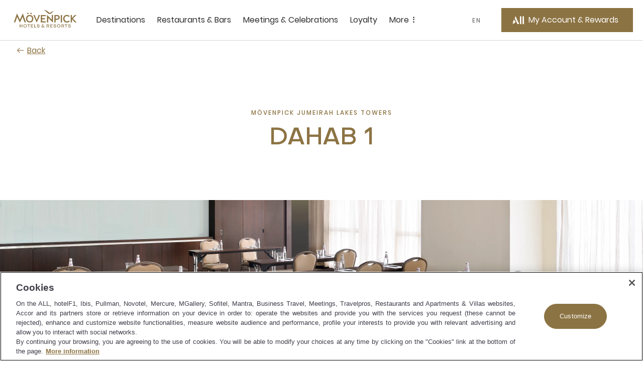

--- FILE ---
content_type: text/html;charset=utf-8
request_url: https://movenpick.accor.com/en/middle-east/uae/dubai/dubai-jumeirah-lakes-towers/meeting-rooms/dahab-1.html
body_size: 17433
content:

<!DOCTYPE HTML>
<html lang="en">
    <head>

    <meta charset="UTF-8"/>

    <title>Dahab 1 Meeting Room | Mövenpick Jumeirah Lakes Towers</title>
    
    <meta name="description" content="Dahab 1 meeting room at Mövenpick Jumeirah Lakes Towers can accommodate up to 25 guests cocktail style &amp; up to 11 in a classroom configuration. Enquire now."/>
    <meta name="template" content="meeting-room-product-detail-page"/>
    <meta name="viewport" content="width=device-width, initial-scale=1"/>
    

    
        
            <script defer="defer" type="text/javascript" src="/.rum/@adobe/helix-rum-js@%5E2/dist/rum-standalone.js"></script>
<link rel="alternate" hreflang="de" href="https://publish-p46175-e229011.adobeaemcloud.com/de/middle-east/uae/dubai/dubai-jumeirah-lakes-towers/meeting-rooms/dahab-1.html"/>
        
            <link rel="alternate" hreflang="ar" href="https://publish-p46175-e229011.adobeaemcloud.com/ar/middle-east/uae/dubai/dubai-jumeirah-lakes-towers/meeting-rooms/dahab-1.html"/>
        
            <link rel="alternate" hreflang="ru" href="https://publish-p46175-e229011.adobeaemcloud.com/ru/middle-east/uae/dubai/dubai-jumeirah-lakes-towers/meeting-rooms/dahab-1.html"/>
        
            <link rel="alternate" hreflang="en" href="https://publish-p46175-e229011.adobeaemcloud.com/language-master/middle-east/uae/dubai/dubai-jumeirah-lakes-towers/meeting-rooms/dahab-1.html"/>
        
		 
			 <link rel="alternate" hreflang="x-default" href="https://publish-p46175-e229011.adobeaemcloud.com/language-master/middle-east/uae/dubai/dubai-jumeirah-lakes-towers/meeting-rooms/dahab-1.html"/>
		
        <link rel="canonical" href="https://movenpick.accor.com/en/middle-east/uae/dubai/dubai-jumeirah-lakes-towers/meeting-rooms/dahab-1.html"/>
    

    

    
    
<link rel="stylesheet" href="/etc.clientlibs/common/clientlibs/clientlib-common.lc-933f49a6d627307efcabe49f144ee145-lc.min.css" type="text/css">
<link rel="stylesheet" href="/etc.clientlibs/common/components/ace-book-now/v1/ace-book-now/clientlib-ace-book-now.lc-b38a64ac08f9d3c0ffd18dc02dbb5b58-lc.min.css" type="text/css">





    
    
    

    

    
    
    
<link rel="stylesheet" href="/etc.clientlibs/movenpick/clientlibs/clientlib-mov.lc-1d0bd6e01f2d9d2fd8a9f2a3b1fd0c5f-lc.min.css" type="text/css">



    

    
    
    
    

   
    <!-- One Trust Script Start -->

	<script src="https://cdn.cookielaw.org/scripttemplates/otSDKStub.js" data-document-language="true" type="text/javascript" charset="UTF-8" data-domain-script="87c4fef0-8732-44e4-bee3-f4faa4ce5a9d">
	</script>
	<script>
		function OptanonWrapper() {}
	</script>



	 <script src="https://www.googleoptimize.com/optimize.js?id=OPT-P4Q8MNW" type="text/javascript" charset="UTF-8">
	 </script>


    <script>
        document.documentElement.setAttribute("dir", "ltr");
    </script>
    <script src="https://cdn.signalfx.com/o11y-gdi-rum/v0.20.1/splunk-otel-web.js" crossorigin="anonymous"></script>
	<script>
       const urlName = "https://movenpick.accor.com";
       let urlDomain = (new URL(urlName));
       urlDomain = urlDomain.hostname;
       if (urlDomain == window.location.hostname){
       SplunkRum.init({
                realm: "eu0",
                rumAccessToken: "0X5oI4vvp_WOZuE_H5vZig",
                applicationName: "AEM_MOVENPICK",
                deploymentEnvironment: "PROD",
                version: "1.0.0",
                cookieDomain: "accor.com",
                globalAttributes: {
                    'leanix_id': "343536b5-9b90-468d-9156-1f89e301c1b1",
                    'snow_id': "c4c6694f8790b51c8a4664e70cbb3538",
                    'pci': 'FALSE',
                    'critical_biz': "C1",
                }
            });
        }
      document.documentElement.firstChild.appendChild(script);
    </script>	
    
<link rel="icon" type="image/ico" href="/etc.clientlibs/movenpick/clientlibs/clientlib-mov/resources/images/favicon.ico"/>
<link rel="icon" type="image/png" sizes="32x32" href="/etc.clientlibs/movenpick/clientlibs/clientlib-mov/resources/images/favicon-32x32.png"/>
<link rel="icon" type="image/png" sizes="16x16" href="/etc.clientlibs/movenpick/clientlibs/clientlib-mov/resources/images/favicon-16x16.png"/>


<link rel="apple-touch-icon" type="image/png" sizes="180x180" href="/etc.clientlibs/movenpick/clientlibs/clientlib-mov/resources/images/apple-touch-icon.png"/>


<link rel="shortcut icon" type="image/png" sizes="192x192" href="/etc.clientlibs/movenpick/clientlibs/clientlib-mov/resources/images/android-chrome-192x192.png"/>
<link rel="shortcut icon" type="image/png" sizes="512x512" href="/etc.clientlibs/movenpick/clientlibs/clientlib-mov/resources/images/android-chrome-512x512.png"/>


<meta name="msapplication-TileColor" content="#FFFFFF"/>
<meta name="msapplication-TileImage" content="/etc.clientlibs/movenpick/clientlibs/clientlib-mov/resources/images/mstile-150x150.png"/>
</head>
    <body class="page-meetingroom page-meeting-room-product-detail page-header-footer page basicpage" data-nopush="1" id="page-meetingroom-396e285e11">
        
        
        
            <div class="cmp-page__skiptomaincontent">
    <a class="cmp-page__skiptomaincontent-link" href="#main-content" tabindex="1">Skip to main content</a>
</div>

            



            
  <div data-acquisition-api-url="https://api.accor.com/referential/v1/best-visit/cookie-attribution" data-pos-handler="
      {     
        &quot;key&quot;: &quot;aTMbPzLMs2c89U7m9DUk3UcW8FcvPlR5&quot;
      }
	  "></div>
	

<div class="root container responsivegrid">

    
    <div id="container-b6f7c09fd3" class="cmp-container">
        


<div class="aem-Grid aem-Grid--12 aem-Grid--default--12 ">
    
    <header class="container responsivegrid aem-GridColumn aem-GridColumn--default--12">

    
    <div id="container-694a8e3753" class="cmp-container">
        


<div class="aem-Grid aem-Grid--12 aem-Grid--default--12 ">
    
    <div class="mov-headercontainer ace-headercontainer aem-GridColumn aem-GridColumn--default--12"><div>




    
    <div id="container-83b438a993" class="cmp-container">
        


<div class="aem-Grid aem-Grid--12 aem-Grid--default--12 ">
    
    <div class="mov-header ace-header aem-GridColumn aem-GridColumn--default--12"><div class="cmp-header">
	<div class="navigation-panel--container">
		<div class="navigation-panel" id="navigationpanel" data-placeholder-text="false">
			

    
    <div id="container-67561f708b" class="cmp-container">
        


<div class="aem-Grid aem-Grid--12 aem-Grid--default--12 ">
    
    <div class="mov-logo ace-logo aem-GridColumn--default--none aem-GridColumn aem-GridColumn--offset--default--0 aem-GridColumn--default--2">
	
	
		<div class="brand-logo cmp-header__logo">
			<a href="https://movenpick.accor.com" class="cmp-header__logo--link">
				<img data-src="/content/dam/movenpick/header/HeaderLogo280X96.svg" alt="Mövenpick Hotels and Resorts" class="cmp-header__logo--image"/>
			</a>
		</div>
	
</div>
<div class="mov-navigationbar ace-navigationbar aem-GridColumn--default--none aem-GridColumn aem-GridColumn--default--7 aem-GridColumn--offset--default--0"><!-- ACE Navigation Bar -->

    <nav class="navbar " aria-label="zone de navigation">
        <button class="navbar-toggler" aria-controls="navbarContent" aria-expanded="false" aria-label="Menu">
            Menu
        </button>
        <div class="navbarContent" id="navbarContent">
            <ul>
                
                    
                        <li class="nav-item nav-dropdown">
                            <button class="nav-link nav-item__dropdown-toggle" type="button" aria-expanded="false" aria-label=" Destinations sous-menu 1 sur 5">
                                Destinations
                                <span class="more-icon" aria-hidden="true"></span>
                            </button>
                            
                                

                                
                                    <div class="nav-item__dropdown-menu" id="Destinations" aria-hidden="true">
                                        <ul class="nav-item__submenu">
                                            <li class="nav-item__back">
                                                <button class="nav-item__backButton">
                                                    <span class="cmp-back-link--icon"></span>
                                                    <span class="cmp-back-link--text">Back to main menu</span>
                                                </button>
                                            </li>
                                            

                                                <li class="nav-item__submenu-item">
                                                    
    
    <ul class="nav-item__simple">
        <li>
            <a href="https://movenpick.accor.com/en/asia.html">
               Asia
            </a>
        </li>
    
        <li>
            <a href="https://movenpick.accor.com/en/africa.html">
               Africa
            </a>
        </li>
    
        <li>
            <a href="https://movenpick.accor.com/en/europe.html">
               Europe
            </a>
        </li>
    
        <li>
            <a href="https://movenpick.accor.com/en/middle-east.html">
               Middle East
            </a>
        </li>
    
        <li>
            <a href="https://movenpick.accor.com/en/australia-pacific.html">
               Pacific
            </a>
        </li>
    </ul>

                                                </li>
                                            

                                                <li class="nav-item__submenu-item">
                                                    
    
        <p>Top cities</p>
    
    <ul class="nav-item__simple">
        <li>
            <a href="https://movenpick.accor.com/en/middle-east/uae/dubai.html">
               Dubai
            </a>
        </li>
    
        <li>
            <a href="https://movenpick.accor.com/en/australia-pacific/australia/melbourne.html">
               Melbourne
            </a>
        </li>
    
        <li>
            <a href="https://movenpick.accor.com/en/europe/netherlands/amsterdam.html">
               Amsterdam
            </a>
        </li>
    
        <li>
            <a href="https://movenpick.accor.com/en/middle-east/saudi-arabia/jeddah.html">
               Jeddah
            </a>
        </li>
    
        <li>
            <a href="https://movenpick.accor.com/en/europe/turkey/istanbul.html">
               Istanbul
            </a>
        </li>
    </ul>

                                                </li>
                                            

                                                <li class="nav-item__submenu-item">
                                                    
    
        <p>Inspirations</p>
    
    <ul class="nav-item__simple">
        <li>
            <a href="https://movenpick.accor.com/en/inspirations/family.html">
               Family
            </a>
        </li>
    
        <li>
            <a href="https://movenpick.accor.com/en/inspirations/food-drink.html">
               Food &amp; Drink
            </a>
        </li>
    
        <li>
            <a href="https://movenpick.accor.com/en/inspirations/resort.html">
               Resort
            </a>
        </li>
    </ul>

                                                </li>
                                            
                                        </ul>
                                    </div>
                                
                            
                        </li>
                    

                    
                    
                
                    

                    
                    
                        <li class="nav-item ">
                            <a class="nav-link" href="https://movenpick.accor.com/en/restaurants-bars.html" aria-label="Restaurants &amp; Bars sous-menu 2 sur 5">
                                Restaurants &amp; Bars
                            </a>
                        </li>
                    
                
                    

                    
                    
                        <li class="nav-item ">
                            <a class="nav-link" href="https://movenpick.accor.com/en/meetings-celebrations.html" aria-label="Meetings &amp; Celebrations sous-menu 3 sur 5">
                                Meetings &amp; Celebrations
                            </a>
                        </li>
                    
                
                    

                    
                    
                        <li class="nav-item ">
                            <a class="nav-link" href="https://movenpick.accor.com/en/loyalty-all.html" aria-label="Loyalty sous-menu 4 sur 5">
                                Loyalty
                            </a>
                        </li>
                    
                
                    
                        <li class="nav-item nav-dropdown">
                            <button class="nav-link nav-item__dropdown-toggle" type="button" aria-expanded="false" aria-label=" More sous-menu 5 sur 5">
                                More
                                <span class="more-icon" aria-hidden="true"></span>
                            </button>
                            
                                

                                
                                    <div class="nav-item__dropdown-menu" id="More" aria-hidden="true">
                                        <ul class="nav-item__submenu">
                                            <li class="nav-item__back">
                                                <button class="nav-item__backButton">
                                                    <span class="cmp-back-link--icon"></span>
                                                    <span class="cmp-back-link--text">Back to main menu</span>
                                                </button>
                                            </li>
                                            

                                                <li class="nav-item__submenu-item">
                                                    
    
    <ul class="nav-item__simple">
        <li>
            <a href="https://movenpick.accor.com/en/about-us.html">
               Discover Mövenpick
            </a>
        </li>
    
        <li>
            <a href="https://movenpick.accor.com/en/about-us/sustainability.html">
               Sustainability
            </a>
        </li>
    
        <li>
            <a href="https://movenpick.accor.com/en/offers.html">
               Offers
            </a>
        </li>
    
        <li>
            <a href="https://movenpick.accor.com/en/africa/egypt/nilecruisers.html">
               Nile Cruises
            </a>
        </li>
    
        <li>
            <a href="https://www.movenpickboutique.com/en/">
               Mövenpick Boutique
            </a>
        </li>
    </ul>

                                                </li>
                                            

                                                <li class="nav-item__submenu-item">
                                                    
    
    

                                                </li>
                                            
                                        </ul>
                                    </div>
                                
                            
                        </li>
                    

                    
                    
                
            </ul>
        </div>
    </nav>
</div>
<div class="mov-languageselector ace-languageselector aem-GridColumn--default--none aem-GridColumn aem-GridColumn--offset--default--0 aem-GridColumn--default--1">



    <button id="language" data-toggle="language-selector--items" class="nav-link  language-selector--header cmp-modal__openButton"> EN</button>

    <div id="language-selector" class="language-selector--items" role="dialog" aria-modal="false" aria-label="List of language able">
        <button aria-label="Back to main menu" class="language-selector__close_button nav-item__backButton">
            <span id="language-selector__close" class="cancel-icon icon icon-close-24icon"></span>
        
            <span class="cmp-back-link--icon" aria-hidden="true"></span>
            <span class="cmp-back-link--text">Back to main menu</span>
        </button>
        <p class="language-selector--title">Language</p>
        <ul class="language-selector--itemslist">
            <li>
                <a href="https://movenpick.accor.com/de/middle-east/uae/dubai/dubai-jumeirah-lakes-towers/meeting-rooms/dahab-1.html" lang="de" rel="alternate">Deutsch</a>
            </li>
        
            <li>
                <a href="https://movenpick.accor.com/ru/middle-east/uae/dubai/dubai-jumeirah-lakes-towers/meeting-rooms/dahab-1.html" lang="ru" rel="alternate">Русский</a>
            </li>
        
            <li>
                <a href="https://movenpick.accor.com/language-master/middle-east/uae/dubai/dubai-jumeirah-lakes-towers/meeting-rooms/dahab-1.html" lang="language" rel="alternate">English</a>
            </li>
        
            <li>
                <a href="https://movenpick.accor.com/ar/middle-east/uae/dubai/dubai-jumeirah-lakes-towers/meeting-rooms/dahab-1.html" lang="ar" rel="alternate">العربية</a>
            </li>
        </ul>
    </div>
    
    

</div>
<div class="mov-myaccountrewards ace-myaccountrewards aem-GridColumn--default--none aem-GridColumn aem-GridColumn--offset--default--0 aem-GridColumn--default--2">
	<div class="account-rewards">
		
  <div class="cmp-myaccount-connected acc-hide">
    <div class="button cmp-myaccount__header">
      <button type="button" id="cmp-myaccount_login_connected" data-toggle="cmp-myaccount" class="cmp-button inverse cmp-modal__openButton" data-cmp-clickable="" data-cmp-data-layer="" aria-label="My Accounts and Rewards button">
        <span class="cmp-button__icon cmp-myaccount__button-icon icon icon-account-connected-24icon" aria-hidden="true">
          <span class="path1"></span><span class="path2"></span><span class="path3"></span>
        </span>
        <span class="cmp-button__text cmp-myaccount__button-text">FirstName LastName</span>
      </button>
    </div>
    <div id="close_all_div_con_member" class="cmp-myaccount" role="dialog" aria-modal="false" aria-label="List of anchors to navigate in the page">
      <div class="cmp-myaccount__icon">
        <button aria-label="Close accounts and rewards">
          <span id="cmp_close_btn_connected" class="cmp-myaccount__icon icon icon-close-24icon"></span>
        </button>
      </div>
      <span class="cmp-myaccount__title">FirstName LastName</span>
      <div class="btn-clasic">
        <button class="cmp-myaccount-btn-clasic">
          <span class="btn-desc-first ui-label-01">STATUS</span>
          <span class="btn-desc-second ui-heading-03">STATUS VALUE</span>
        </button>
      </div>
      <div class="btn-clasic">
        <button class="cmp-myaccount-btn-clasic cmp-myaccount__rewards">
          <span class="btn-desc-first ui-label-01">REWARD points</span>
          <span class="btn-desc-second ui-heading-03">1000 points</span>
        </button>
      </div>
      <ul class="cmp-myaccount__list">
        <li class="cmp-myaccount__item">
          <a href="https://all.accor.com/account/index.en.shtml?partner_id=movenpick" target="_blank">My account</a>
        </li>
        <li class="cmp-myaccount__item">
          <a href="https://all.accor.com/account/index.en.shtml?partner_id=movenpick#/my-bookings" target="_blank">My bookings</a>
        </li>
        <li class="cmp-myaccount__item">
          <a href="https://all.accor.com/account/index.en.shtml?partner_id=movenpick" target="_blank">Use your points</a>
        </li>
      </ul>

      <ul class="cmp-myaccount__list">
        <li class="seperator">
          <hr/>
        </li>
        <li class="cmp-myaccount__item">
          <a data-href="/bin/aceLogout" href="#" id="cmp-my-account_login-sign-out">Log Out</a>
        </li>
      </ul>
    </div>
  </div>

		
    <div class="cmp-myaccount-connected-nonmember acc-hide">
        <div class="button cmp-myaccount__header">
            <button type="button" id="cmp-myaccount_login_nonmember" data-toggle="cmp-myaccount" class="cmp-button inverse cmp-modal__openButton" data-cmp-clickable="" data-cmp-data-layer="" aria-label="My Accounts and Rewards button">
                <span class="cmp-button__icon cmp-myaccount__button-icon icon icon-account-connected-24icon" aria-hidden="true">
                    <span class="path1"></span><span class="path2"></span><span class="path3"></span>
                </span>
                <span class="cmp-button__text cmp-myaccount__button-text">FirstName LastName</span>
            </button>
        </div>
        <div id="close_all_div_nonmember" class="cmp-myaccount" role="dialog" aria-modal="false" aria-label="List of anchors to navigate in the page">
            <div class="cmp-myaccount__icon">
                <button aria-label="Close accounts and rewards">
                    <span id="cmp_close_btn_nonmember" class="cmp-myaccount__icon icon icon-close-24icon"></span>
                </button>
            </div>
            <span class="cmp-myaccount__title">FirstName LastName</span>
            <div class="cmp-myaccount_innerbox">
                <img class="img-fluid" src="/content/dam/movenpick/logo/all-logo-loyalty-inline.svg" alt="ALL Accor Live Limitless"/>
                <p class="cmp-myaccount_innerbox__decs">ALL rewards you wherever you go, whatever you do.</p>
            </div>
            <div class="button">
                <a href="https://movenpick.accor.com/en/loyalty-all.html" class=" cmp-myaccount-btn cmp-button primary" data-cmp-clickable="" data-cmp-data-layer="">
                    <span class="cmp-button__text">Discover the Program</span>
                </a>
            </div>
            <ul class="cmp-myaccount__list">
                <li class="cmp-myaccount__item">
                    <a href="https://all.accor.com/account/index.en.shtml?partner_id=movenpick" target="_blank">My account</a>
                </li>
                <li class="cmp-myaccount__item">
                    <a href="https://all.accor.com/account/index.en.shtml?partner_id=movenpick#/my-bookings" target="_blank">My bookings</a>
                </li>
            </ul>
            <ul class="cmp-myaccount__list">
                <li class="seperator">
                    <hr/>
                </li>
                <li class="cmp-myaccount__item">
                    <a data-href="/bin/aceLogout" href="#" id="cmp-my-account_login-sign-out_nonmember">Log Out</a>
                </li>
            </ul>
        </div>
    </div>

		
    <div class="cmp-myaccount-disconnected acc-hide">
        <div class="button cmp-myaccount__header">
            <button type="button" id="cmp-myaccount_login" data-toggle="cmp-myaccount" class="cmp-button primary cmp-modal__openButton" data-cmp-clickable="" data-cmp-data-layer="" aria-label="My Account &amp; Rewards button">
            <span class="cmp-button__icon cmp-myaccount__button-icon icon icon-account-24icon" aria-hidden="true">
                  <svg width="36" height="36" viewBox="0 0 36 36" fill="none" xmlns="http://www.w3.org/2000/svg">
                    <path d="M19.8543 27.7423L15.6914 27.7423L12.6302 20.8719C11.6927 21.3987 10.9809 22.3124 10.2376 23.2666C9.65609 24.0131 9.05528 24.7844 8.312 25.4145C7.44688 26.1474 6.44127 26.7963 5.18426 27.2391C4.61491 27.4376 3.64627 27.6972 3.28396 27.7354C3.12868 27.7507 3.02516 27.743 3.00298 27.6896C2.98819 27.6438 3.02516 27.6132 3.18784 27.5293C3.22073 27.5129 3.27189 27.4892 3.33648 27.4591C3.6349 27.3203 4.21988 27.0482 4.61491 26.7658C5.21384 26.3306 5.55397 25.8649 5.58355 25.5061C5.55336 25.3956 5.4883 25.2598 5.40999 25.0965C5.06629 24.3795 4.46747 23.1302 5.44306 21.1467C5.61543 20.7938 5.77824 20.4816 5.92862 20.1933C6.15239 19.7642 6.34862 19.388 6.50782 19.009C6.81098 18.2837 7.0328 17.2607 7.10675 16.4972C7.11414 16.4514 7.12153 16.4514 7.14372 16.4819C7.72786 17.0927 9.99047 19.49 9.65773 21.8796C10.4119 21.5819 11.7133 20.6734 12.3122 20.1924C12.453 20.0792 12.5828 19.9652 12.707 19.8562C13.1441 19.4727 13.5111 19.1507 14.0351 19.1388C14.3717 19.1345 14.5354 19.2267 14.6997 19.3191C14.8276 19.3911 14.9559 19.4632 15.1664 19.49C15.2847 19.5053 15.4622 19.4823 15.5509 19.4365C15.5879 19.4213 15.5805 19.3755 15.5213 19.3602C15.2506 19.2935 15.0643 19.1594 14.8784 19.0255C14.6175 18.8376 14.3572 18.6502 13.865 18.6502C13.2976 18.6502 12.8138 19.0564 12.4233 19.3844C12.2947 19.4924 12.1763 19.5918 12.0682 19.6656L9.93132 15.0695C9.04402 13.1456 9.31021 11.7485 11.2771 9L19.8543 27.7423Z" fill="white"/>
                    <path d="M26.6491 27.75H24.0686C22.9816 27.75 22.4271 27.5018 22.0278 26.951C21.5989 26.3691 21.5989 25.477 21.5989 24.6392L21.5989 9.00766L24.9263 9.00766L24.9263 25.1434C24.9263 26.4235 25.0594 27.3311 26.6491 27.6957V27.75Z" fill="white"/>
                    <path d="M30.4194 27.75H33V27.6957C31.4103 27.3311 31.2772 26.4235 31.2772 25.1434L31.2772 9.00766H27.9498L27.9498 24.6392C27.9498 25.477 27.9498 26.3691 28.3786 26.951C28.7779 27.5018 29.3325 27.75 30.4194 27.75Z" fill="white"/>
                    </svg>
                </span>
                <span class="cmp-button__text cmp-myaccount__button-text">My Account &amp; Rewards</span>
            </button>
        </div>
        <div id="close_all_div_not_connected" class="cmp-myaccount" role="dialog" aria-modal="false" aria-label="List of anchors to navigate in the page">
            <div class="cmp-myaccount__icon">
                <button aria-label="Close accounts and rewards">
                    <span id="cmp_close_btn" class=" cmp-myaccount__icon icon icon-close-24icon"></span>
                </button>
            </div>

            <span class="cmp-myaccount__title">Life styled your way</span>
            <div class="cmp-myaccount_innerbox">
                <img class="img-fluid" src="/content/dam/movenpick/logo/all-logo-loyalty-inline.svg" alt="ALL Accor Live Limitless"/>
                <p class="cmp-myaccount_innerbox__decs">ALL rewards you wherever you go, whatever you do.</p>
            </div>
            <div class="button">
                <a href="https://movenpick.accor.com/en/loyalty-all.html" class="cmp-myaccount-btn cmp-button primary" data-cmp-clickable="" data-cmp-data-layer="">
                    <span class="cmp-button__text">Discover the Program</span>
                </a>
            </div>
            <div class="button">
                <a data-href="https://login.accor.com/as/authorization.oauth2?response_type=code&amp;scope=openid%20BASIC&amp;ui=%7B%22brand%22%3A%7B%22logoSrc%22%3A%22https%3A%2F%2Fwww.movenpick.com%2Fcontent%2Fdam%2Fmovenpick%2Fheader%2FHeaderLogo280X96.svg%22%2C%22logoWidth%22%3A300%7D%2C%22newsLettersOptinCodes%22%3A%5B%22MOV%22%2C%22ALL%22%5D%2C%22socialNetworkDisplay%22%3Atrue%2C%22styles%22%3A%7B%22primaryButtonBackgroundColor%22%3A%22%238C7343%22%2C%22primaryButtonColor%22%3A%22%23FFFFFF%22%2C%22secondaryButtonBackgroundColor%22%3A%22%23FFFFFF%22%2C%22secondaryButtonColor%22%3A%22%238C7343%22%2C%22cancelButtonBackgroundColor%22%3A%22%23FFFFFF%22%2C%22cancelButtonColor%22%3A%22%238C7343%22%7D%7D&amp;client_id=movenpick.accor&amp;redirect_uri=https%3A%2F%2Fmovenpick.accor.com%2Fbin%2FaceAuthentication&amp;state=N1kux7AsJseVUQ1pk4w9yy&amp;nonce=kH5QnOnwpkIL1S9LAxA1my" href="#" id="cmp-my-account_login-sign-in" class=" cmp-myaccount-btn cmp-button secondary" data-cmp-clickable="" data-cmp-data-layer="">
                    <span class="cmp-button__text">Sign in</span>
                </a>
            </div>
            <ul class="cmp-myaccount__list">
                <li class="cmp-myaccount__item">
                    <a href="https://all.accor.com/account/index.en.shtml?partner_id=movenpick#/my-bookings" target="_blank">My bookings</a>
                </li>
            </ul>
        </div>
    </div>

	</div>
	<div data-refresh-url="https://login.accor.com/as/authorization.oauth2?client_id=movenpick.accor&amp;response_type=code&amp;scope=openid%20BASIC&amp;redirect_uri=https%3A%2F%2Fmovenpick.accor.com%2Fbin%2FaceAuthentication&amp;state=N1kux7AsJseVUQ1pk5x0yy&amp;nonce=kH5QnOnwpkIL1S9LAxA1my&amp;prompt=none" id="data-refresh" data-language="en" aria-hidden="true"></div>
</div>

    
</div>

    </div>

    

		</div>
	</div>
</div></div>
<div class="mov-navigationpanelcontainer ace-navigationpanelcontainer ace-navigationpanelbase aem-GridColumn aem-GridColumn--default--12"><!-- Component Placeholder Text -->


<!-- Container for other components -->

<div class="cmp-panel">
    <div class="cmp-panel__dropdown--list">
        <div class="cmp-panel__dropdown--list--item" data-panel-number="Destinations" data-placeholder-text="false">
            <div class="backlink">
                <a class="cmp-back-link cmp-panel__back-link link-02">
                    <span class="cmp-back-link--icon"></span>
                    <span class="cmp-back-link--text">Back to main menu</span>
                </a>
            </div>
            <p class="cmp-panel__title ui-heading-01">Destinations</p>
            

    
    <div id="container-255a5079ed" class="cmp-container">
        


<div class="aem-Grid aem-Grid--12 aem-Grid--default--12 ">
    
    <div class="mov-list ace-list aem-GridColumn--default--none aem-GridColumn aem-GridColumn--default--3 aem-GridColumn--offset--default--0">
    
    <ul class="nav-item__simple">
        <li>
            <a href="https://movenpick.accor.com/en/asia.html">
               Asia
            </a>
        </li>
    
        <li>
            <a href="https://movenpick.accor.com/en/africa.html">
               Africa
            </a>
        </li>
    
        <li>
            <a href="https://movenpick.accor.com/en/europe.html">
               Europe
            </a>
        </li>
    
        <li>
            <a href="https://movenpick.accor.com/en/middle-east.html">
               Middle East
            </a>
        </li>
    
        <li>
            <a href="https://movenpick.accor.com/en/australia-pacific.html">
               Pacific
            </a>
        </li>
    </ul>
</div>
<div class="mov-list ace-list aem-GridColumn--default--none aem-GridColumn aem-GridColumn--default--5 aem-GridColumn--offset--default--0">
    
        <p>Top cities</p>
    
    <ul class="nav-item__simple">
        <li>
            <a href="https://movenpick.accor.com/en/middle-east/uae/dubai.html">
               Dubai
            </a>
        </li>
    
        <li>
            <a href="https://movenpick.accor.com/en/australia-pacific/australia/melbourne.html">
               Melbourne
            </a>
        </li>
    
        <li>
            <a href="https://movenpick.accor.com/en/europe/netherlands/amsterdam.html">
               Amsterdam
            </a>
        </li>
    
        <li>
            <a href="https://movenpick.accor.com/en/middle-east/saudi-arabia/jeddah.html">
               Jeddah
            </a>
        </li>
    
        <li>
            <a href="https://movenpick.accor.com/en/europe/turkey/istanbul.html">
               Istanbul
            </a>
        </li>
    </ul>
</div>
<div class="mov-list ace-list aem-GridColumn aem-GridColumn--default--12">
    
        <p>Inspirations</p>
    
    <ul class="nav-item__simple">
        <li>
            <a href="https://movenpick.accor.com/en/inspirations/family.html">
               Family
            </a>
        </li>
    
        <li>
            <a href="https://movenpick.accor.com/en/inspirations/food-drink.html">
               Food &amp; Drink
            </a>
        </li>
    
        <li>
            <a href="https://movenpick.accor.com/en/inspirations/resort.html">
               Resort
            </a>
        </li>
    </ul>
</div>

    
</div>

    </div>

    

        </div>
    </div>
</div></div>
<div class="mov-navigationpaneldirectlink ace-navigationpaneldirectlink ace-navigationpanelbase aem-GridColumn aem-GridColumn--default--12"><!-- Component Placeholder Text -->

<!-- Container for other components -->
</div>
<div class="mov-navigationpaneldirectlink ace-navigationpaneldirectlink ace-navigationpanelbase aem-GridColumn aem-GridColumn--default--12"><!-- Component Placeholder Text -->

<!-- Container for other components -->
</div>
<div class="mov-navigationpaneldirectlink ace-navigationpaneldirectlink ace-navigationpanelbase aem-GridColumn aem-GridColumn--default--12"><!-- Component Placeholder Text -->

<!-- Container for other components -->
</div>
<div class="mov-navigationpanelcontainer ace-navigationpanelcontainer ace-navigationpanelbase aem-GridColumn aem-GridColumn--default--12"><!-- Component Placeholder Text -->


<!-- Container for other components -->

<div class="cmp-panel">
    <div class="cmp-panel__dropdown--list">
        <div class="cmp-panel__dropdown--list--item" data-panel-number="More" data-placeholder-text="false">
            <div class="backlink">
                <a class="cmp-back-link cmp-panel__back-link link-02">
                    <span class="cmp-back-link--icon"></span>
                    <span class="cmp-back-link--text">Back to main menu</span>
                </a>
            </div>
            <p class="cmp-panel__title ui-heading-01">More</p>
            

    
    <div id="container-bc069bbcec" class="cmp-container">
        


<div class="aem-Grid aem-Grid--12 aem-Grid--default--12 ">
    
    <div class="mov-list ace-list aem-GridColumn--default--none aem-GridColumn aem-GridColumn--default--3 aem-GridColumn--offset--default--0">
    
    <ul class="nav-item__simple">
        <li>
            <a href="https://movenpick.accor.com/en/about-us.html">
               Discover Mövenpick
            </a>
        </li>
    
        <li>
            <a href="https://movenpick.accor.com/en/about-us/sustainability.html">
               Sustainability
            </a>
        </li>
    
        <li>
            <a href="https://movenpick.accor.com/en/offers.html">
               Offers
            </a>
        </li>
    
        <li>
            <a href="https://movenpick.accor.com/en/africa/egypt/nilecruisers.html">
               Nile Cruises
            </a>
        </li>
    
        <li>
            <a href="https://www.movenpickboutique.com/en/">
               Mövenpick Boutique
            </a>
        </li>
    </ul>
</div>
<div class="mov-list ace-list aem-GridColumn--default--none aem-GridColumn aem-GridColumn--default--5 aem-GridColumn--offset--default--0">
    
    
</div>
<div class="mov-callout ace-callout aem-GridColumn--default--none aem-GridColumn aem-GridColumn--offset--default--0 aem-GridColumn--default--4">

    
</div>

    
</div>

    </div>

    

        </div>
    </div>
</div></div>

    
</div>

    </div>

    


</div></div>

    
</div>

    </div>

    
</header>
<main class="container responsivegrid aem-GridColumn aem-GridColumn--default--12">

    
    <div id="container-ec9db0d702" class="cmp-container">
        


<div class="aem-Grid aem-Grid--12 aem-Grid--default--12 ">
    
    <div class="mov-backbutton ace-backbutton aem-GridColumn aem-GridColumn--default--12"><a class="cmp-back-link link-01" href="https://movenpick.accor.com/en/middle-east/uae/dubai/dubai-jumeirah-lakes-towers/meeting-rooms.html">
      <span class="cmp-back-link--icon" aria-hidden="true"></span>
      
      
            <span class="cmp-back-link--text">Back</span>
      
</a>

    
</div>
<div class="mov-sectionheading ace-sectionheading aem-GridColumn aem-GridColumn--default--12">


<div class="cmp-section-heading text-center primary primary-first  ">
    
        <p class="cmp-section-heading__kicker ui-label-01">Mövenpick Jumeirah Lakes Towers</p>
    


    
        <h1 id="Dahab-1" class="cmp-section-heading__title expressive-heading-02-alt">
            Dahab 1
        </h1>
    
    
    
    
    
</div>


    
</div>
<div class="mov-headingpagehero ace-headingpagehero aem-GridColumn aem-GridColumn--default--12"><div class="cmp-headingpagehero" data-cmp-is="heroheading">

    

    <div data-cmp-hook-heroheading="image" class="cmp-headingpagehero--fullWidth"><div data-ratios="S:8/10,M:3/2,L:13/5,XL:13/5,XXL:13/5" data-cmp-is="image" class="cmp-ace-image cmp-imaged ">

    <img class="cmp-headingpagehero__image no-lazy" data-src="https://m.ahstatic.com/is/image/accorhotels/6393-40" data-cmp-hook-image="image" alt="" src="[data-uri]"/>
</div>


    


</div>

    <div class="cmp-headingpagehero__content">

        

        <div data-cmp-hook-heroheading="buttonGroup" class="cmp-headingpagehero-btn-group">
            <div data-cmp-hook-heroheading="buttonGroupLeft" class="cmp-headingpagehero-btn-group__item cmp-headingpagehero-btn-group__item--left">
                <div class="button" data-cmp-hook-heroheading="galleryButton"><div data-cmp-lightbox="lightbox">
  

  
  
    <div id="imageLightboxModal" data-cmp-hook-lightbox="mainButton" class="cmp-imageLightbox">
      <div class="cmp-imageLightbox__container">
        <div class="aem-Grid aem-Grid--sm--1 aem-Grid--default--12">
          <div class="aem-GridColumn aem-GridColumn--sm--1 aem-GridColumn--default--12">
            <div class="cmp-imageLightbox--backbutton">
              <button data-cmp-hook-lightbox="backButton" type="button" class="cmp-button cmp-button--inverse">
                <span class="cmp-button__icon icon icon-arrow-left-24icon" aria-hidden="true"></span>
                <span class="cmp-button__text" aria-hidden="true" data-lightbox-back="back">Back</span>
                <span class="sr-only">this modal contains images</span>
                <span class="sr-only">Button to close the gallery</span>
              </button>
            </div>
          </div>
        </div>
        <div class="outer-space--07"></div>
		
        <div class="cmp-imageLightbox__imagegrid">
          <div class="aem-Grid aem-Grid--sm--1 aem-Grid--default--12">
            <div class="aem-GridColumn aem-GridColumn--default--1 aem-GridColumn--sm--hide"></div>
            <div class="aem-GridColumn aem-GridColumn--default--10 aem-GridColumn--sm--1 aem-GridColumn--offset--default--1 aem-GridColumn--offset--sm--0">
              <div class="aem-Grid aem-Grid--default--2 aem-Grid--sm--1">
                
			  
			  
              </div>
            </div>
            <div class="aem-GridColumn aem-GridColumn--default--1 aem-GridColumn--sm--hide"></div>
          </div>
        </div>
      </div>
    </div>
  
</div></div>
				
                    <div class="button" data-cmp-hook-heroheading="virtualTourButton">

</div>
                
            </div>
            <div data-cmp-hook-heroheading="buttonGroupRight" class="cmp-headingpagehero-btn-group__item cmp-headingpagehero-btn-group__item--right">

                
                
                    
                
                
                    
                
                
                    
                
            </div>
        </div>
    </div>
</div>

    

</div>
<div class="mov-meeting-room-top-info ace-meeting-room-top-info aem-GridColumn aem-GridColumn--default--12"><div class="cmp-ace-top-info aem-Grid aem-Grid--2">
  <div>
    <ul class="
        cmp-ace-top-info__list cmp-ace-top-info__list
        aem-GridColumn aem-GridColumn--md--2
        aem-GridColumn aem-GridColumn--lg--2
        aem-GridColumn aem-GridColumn--xl--2
      ">
      <li class="cmp-ace-top-info__amenity">
        <svg class="cmp-ace-top-info__svg" width="27" height="28" viewBox="0 0 27 28" fill="none" xmlns="http://www.w3.org/2000/svg">
          <path fill-rule="evenodd" clip-rule="evenodd" d="M10.5065 19.8394C10.2813 19.8398 10.0651 19.7508 9.90534 19.592L5.54203 15.227C5.21253 14.8946 5.21371 14.3584 5.54466 14.0274C5.87561 13.6965 6.41182 13.6953 6.74422 14.0248L10.5065 17.7871L19.2563 9.03738C19.5894 8.71255 20.1218 8.71589 20.4508 9.04487C20.7798 9.37385 20.7832 9.90623 20.4584 10.2394L11.1075 19.592C10.9475 19.7503 10.7316 19.8391 10.5065 19.8394ZM13.5 27.5C6.04416 27.5 0 21.4558 0 14C0 6.54416 6.04416 0.5 13.5 0.5C20.9558 0.5 27 6.54416 27 14C26.9916 21.4524 20.9524 27.4916 13.5 27.5ZM13.5 2.20017C6.98313 2.20017 1.70017 7.48313 1.70017 14C1.70017 20.5169 6.98313 25.7998 13.5 25.7998C20.0169 25.7998 25.2998 20.5169 25.2998 14C25.2926 7.48611 20.0139 2.20735 13.5 2.20017Z" fill="#8C7343"/>
        </svg>
        <span class="ui-body-01"> 34 sqm </span>
      </li>
    
      <li class="cmp-ace-top-info__amenity">
        <svg class="cmp-ace-top-info__svg" width="27" height="28" viewBox="0 0 27 28" fill="none" xmlns="http://www.w3.org/2000/svg">
          <path fill-rule="evenodd" clip-rule="evenodd" d="M10.5065 19.8394C10.2813 19.8398 10.0651 19.7508 9.90534 19.592L5.54203 15.227C5.21253 14.8946 5.21371 14.3584 5.54466 14.0274C5.87561 13.6965 6.41182 13.6953 6.74422 14.0248L10.5065 17.7871L19.2563 9.03738C19.5894 8.71255 20.1218 8.71589 20.4508 9.04487C20.7798 9.37385 20.7832 9.90623 20.4584 10.2394L11.1075 19.592C10.9475 19.7503 10.7316 19.8391 10.5065 19.8394ZM13.5 27.5C6.04416 27.5 0 21.4558 0 14C0 6.54416 6.04416 0.5 13.5 0.5C20.9558 0.5 27 6.54416 27 14C26.9916 21.4524 20.9524 27.4916 13.5 27.5ZM13.5 2.20017C6.98313 2.20017 1.70017 7.48313 1.70017 14C1.70017 20.5169 6.98313 25.7998 13.5 25.7998C20.0169 25.7998 25.2998 20.5169 25.2998 14C25.2926 7.48611 20.0139 2.20735 13.5 2.20017Z" fill="#8C7343"/>
        </svg>
        <span class="ui-body-01"> Ideal business meetings &amp; small events </span>
      </li>
    
      <li class="cmp-ace-top-info__amenity">
        <svg class="cmp-ace-top-info__svg" width="27" height="28" viewBox="0 0 27 28" fill="none" xmlns="http://www.w3.org/2000/svg">
          <path fill-rule="evenodd" clip-rule="evenodd" d="M10.5065 19.8394C10.2813 19.8398 10.0651 19.7508 9.90534 19.592L5.54203 15.227C5.21253 14.8946 5.21371 14.3584 5.54466 14.0274C5.87561 13.6965 6.41182 13.6953 6.74422 14.0248L10.5065 17.7871L19.2563 9.03738C19.5894 8.71255 20.1218 8.71589 20.4508 9.04487C20.7798 9.37385 20.7832 9.90623 20.4584 10.2394L11.1075 19.592C10.9475 19.7503 10.7316 19.8391 10.5065 19.8394ZM13.5 27.5C6.04416 27.5 0 21.4558 0 14C0 6.54416 6.04416 0.5 13.5 0.5C20.9558 0.5 27 6.54416 27 14C26.9916 21.4524 20.9524 27.4916 13.5 27.5ZM13.5 2.20017C6.98313 2.20017 1.70017 7.48313 1.70017 14C1.70017 20.5169 6.98313 25.7998 13.5 25.7998C20.0169 25.7998 25.2998 20.5169 25.2998 14C25.2926 7.48611 20.0139 2.20735 13.5 2.20017Z" fill="#8C7343"/>
        </svg>
        <span class="ui-body-01"> Noteworthy views </span>
      </li>
    
      <li class="cmp-ace-top-info__amenity">
        <svg class="cmp-ace-top-info__svg" width="27" height="28" viewBox="0 0 27 28" fill="none" xmlns="http://www.w3.org/2000/svg">
          <path fill-rule="evenodd" clip-rule="evenodd" d="M10.5065 19.8394C10.2813 19.8398 10.0651 19.7508 9.90534 19.592L5.54203 15.227C5.21253 14.8946 5.21371 14.3584 5.54466 14.0274C5.87561 13.6965 6.41182 13.6953 6.74422 14.0248L10.5065 17.7871L19.2563 9.03738C19.5894 8.71255 20.1218 8.71589 20.4508 9.04487C20.7798 9.37385 20.7832 9.90623 20.4584 10.2394L11.1075 19.592C10.9475 19.7503 10.7316 19.8391 10.5065 19.8394ZM13.5 27.5C6.04416 27.5 0 21.4558 0 14C0 6.54416 6.04416 0.5 13.5 0.5C20.9558 0.5 27 6.54416 27 14C26.9916 21.4524 20.9524 27.4916 13.5 27.5ZM13.5 2.20017C6.98313 2.20017 1.70017 7.48313 1.70017 14C1.70017 20.5169 6.98313 25.7998 13.5 25.7998C20.0169 25.7998 25.2998 20.5169 25.2998 14C25.2926 7.48611 20.0139 2.20735 13.5 2.20017Z" fill="#8C7343"/>
        </svg>
        <span class="ui-body-01"> Customisable lighting </span>
      </li>
    
      <li class="cmp-ace-top-info__amenity">
        <svg class="cmp-ace-top-info__svg" width="27" height="28" viewBox="0 0 27 28" fill="none" xmlns="http://www.w3.org/2000/svg">
          <path fill-rule="evenodd" clip-rule="evenodd" d="M10.5065 19.8394C10.2813 19.8398 10.0651 19.7508 9.90534 19.592L5.54203 15.227C5.21253 14.8946 5.21371 14.3584 5.54466 14.0274C5.87561 13.6965 6.41182 13.6953 6.74422 14.0248L10.5065 17.7871L19.2563 9.03738C19.5894 8.71255 20.1218 8.71589 20.4508 9.04487C20.7798 9.37385 20.7832 9.90623 20.4584 10.2394L11.1075 19.592C10.9475 19.7503 10.7316 19.8391 10.5065 19.8394ZM13.5 27.5C6.04416 27.5 0 21.4558 0 14C0 6.54416 6.04416 0.5 13.5 0.5C20.9558 0.5 27 6.54416 27 14C26.9916 21.4524 20.9524 27.4916 13.5 27.5ZM13.5 2.20017C6.98313 2.20017 1.70017 7.48313 1.70017 14C1.70017 20.5169 6.98313 25.7998 13.5 25.7998C20.0169 25.7998 25.2998 20.5169 25.2998 14C25.2926 7.48611 20.0139 2.20735 13.5 2.20017Z" fill="#8C7343"/>
        </svg>
        <span class="ui-body-01"> Integrated sound system </span>
      </li>
    </ul>
  </div>
</div>
</div>
<div class="mov-separator ace-separator aem-GridColumn aem-GridColumn--default--12">
  
    <div class="cmp-separator__space--top--small--none cmp-separator__space--top--medium--none cmp-separator__space--top--large--none"></div>
    
      <div class="cmp-separator__line"></div>
    
    <div class="cmp-separator__image cmp-separator__space--bottom--small--48 cmp-separator__space--bottom--medium--48 cmp-separator__space--bottom--large--80"></div>
  

  
  
    


</div>
<div class="mov-paragraph ace-paragraph aem-GridColumn aem-GridColumn--default--12"><div class="cmp-ace-paragraph aem-Grid aem-Grid--12 aem-Grid--sm--1">
    <div class="cmp-ace-paragraph__title expressive-heading-03 aem-GridColumn aem-GridColumn--sm--1 aem-GridColumn--default--5">
      <h2>About this meeting room</h2>
    </div>

    <div class="cmp-ace-paragraph__text ui-body-01 aem-GridColumn aem-GridColumn--sm--1 aem-GridColumn--default--6 aem-GridColumn--offset--sm--0 aem-GridColumn--offset--default--1">
    <div class="para-content"><p>Our Dahab 1 meeting room can accommodate up to 25 guests cocktail style and up to 11 in a classroom configuration. The room can also be combined with Dahab 2 to create a space for up to 70.</p>
<p>Based on the first floor, Dahab 1 enjoys natural daylight, high-speed Wi-Fi and elevator access from the lobby. Flexible, sophisticated audio-visual equipment comes as standard.</p>
<p>Whether for a seminar, meeting or private dinner in Dubai, Dahab can be customised to meet your requirements. Enquire today.</p>
<p> </p>

    <span data-i18n="{&quot;more&quot;: &quot;See more&quot;}" data-see-less-i18n="{&quot;less&quot;: &quot;See less&quot;}"></span>
    </div> 
      
    </div>
</div>
</div>
<div class="mov-meeting-room-amenities ace-meeting-room-amenities aem-GridColumn aem-GridColumn--default--12"><div class="cmp-ace-meeting-room-amenities aem-Grid aem-Grid--12">
  <h3 class="
      cmp-ace-meeting-room-amenities__title
      aem-GridColumn
      aem-GridColumn--md--6
      aem-GridColumn--lg--6
      aem-GridColumn--xl--6
     
    ">
    Amenities
  </h3>

  <div class="
      cmp-ace-meeting-room-amenities__content
      aem-GridColumn
      aem-GridColumn--md--6
      aem-GridColumn--lg--6
      aem-GridColumn--xl--6
    ">
    <div>
      <ul class="cmp-ace-meeting-room-amenities__list">
        <li class="cmp-ace-meeting-room-amenities__amenity">
          <svg class="cmp-ace-meeting-room-amenities__svg" width="27" height="28" viewBox="0 0 27 28" fill="none" xmlns="http://www.w3.org/2000/svg">
            <path fill-rule="evenodd" clip-rule="evenodd" d="M10.5065 19.8394C10.2813 19.8398 10.0651 19.7508 9.90534 19.592L5.54203 15.227C5.21253 14.8946 5.21371 14.3584 5.54466 14.0274C5.87561 13.6965 6.41182 13.6953 6.74422 14.0248L10.5065 17.7871L19.2563 9.03738C19.5894 8.71255 20.1218 8.71589 20.4508 9.04487C20.7798 9.37385 20.7832 9.90623 20.4584 10.2394L11.1075 19.592C10.9475 19.7503 10.7316 19.8391 10.5065 19.8394ZM13.5 27.5C6.04416 27.5 0 21.4558 0 14C0 6.54416 6.04416 0.5 13.5 0.5C20.9558 0.5 27 6.54416 27 14C26.9916 21.4524 20.9524 27.4916 13.5 27.5ZM13.5 2.20017C6.98313 2.20017 1.70017 7.48313 1.70017 14C1.70017 20.5169 6.98313 25.7998 13.5 25.7998C20.0169 25.7998 25.2998 20.5169 25.2998 14C25.2926 7.48611 20.0139 2.20735 13.5 2.20017Z" fill="#8C7343"/>
          </svg>
          <span class="ui-body-01"> Air-conditioning </span>
        </li>
      
        <li class="cmp-ace-meeting-room-amenities__amenity">
          <svg class="cmp-ace-meeting-room-amenities__svg" width="27" height="28" viewBox="0 0 27 28" fill="none" xmlns="http://www.w3.org/2000/svg">
            <path fill-rule="evenodd" clip-rule="evenodd" d="M10.5065 19.8394C10.2813 19.8398 10.0651 19.7508 9.90534 19.592L5.54203 15.227C5.21253 14.8946 5.21371 14.3584 5.54466 14.0274C5.87561 13.6965 6.41182 13.6953 6.74422 14.0248L10.5065 17.7871L19.2563 9.03738C19.5894 8.71255 20.1218 8.71589 20.4508 9.04487C20.7798 9.37385 20.7832 9.90623 20.4584 10.2394L11.1075 19.592C10.9475 19.7503 10.7316 19.8391 10.5065 19.8394ZM13.5 27.5C6.04416 27.5 0 21.4558 0 14C0 6.54416 6.04416 0.5 13.5 0.5C20.9558 0.5 27 6.54416 27 14C26.9916 21.4524 20.9524 27.4916 13.5 27.5ZM13.5 2.20017C6.98313 2.20017 1.70017 7.48313 1.70017 14C1.70017 20.5169 6.98313 25.7998 13.5 25.7998C20.0169 25.7998 25.2998 20.5169 25.2998 14C25.2926 7.48611 20.0139 2.20735 13.5 2.20017Z" fill="#8C7343"/>
          </svg>
          <span class="ui-body-01"> Audio-visual equipment </span>
        </li>
      
        <li class="cmp-ace-meeting-room-amenities__amenity">
          <svg class="cmp-ace-meeting-room-amenities__svg" width="27" height="28" viewBox="0 0 27 28" fill="none" xmlns="http://www.w3.org/2000/svg">
            <path fill-rule="evenodd" clip-rule="evenodd" d="M10.5065 19.8394C10.2813 19.8398 10.0651 19.7508 9.90534 19.592L5.54203 15.227C5.21253 14.8946 5.21371 14.3584 5.54466 14.0274C5.87561 13.6965 6.41182 13.6953 6.74422 14.0248L10.5065 17.7871L19.2563 9.03738C19.5894 8.71255 20.1218 8.71589 20.4508 9.04487C20.7798 9.37385 20.7832 9.90623 20.4584 10.2394L11.1075 19.592C10.9475 19.7503 10.7316 19.8391 10.5065 19.8394ZM13.5 27.5C6.04416 27.5 0 21.4558 0 14C0 6.54416 6.04416 0.5 13.5 0.5C20.9558 0.5 27 6.54416 27 14C26.9916 21.4524 20.9524 27.4916 13.5 27.5ZM13.5 2.20017C6.98313 2.20017 1.70017 7.48313 1.70017 14C1.70017 20.5169 6.98313 25.7998 13.5 25.7998C20.0169 25.7998 25.2998 20.5169 25.2998 14C25.2926 7.48611 20.0139 2.20735 13.5 2.20017Z" fill="#8C7343"/>
          </svg>
          <span class="ui-body-01"> Break out room(s) </span>
        </li>
      
        <li class="cmp-ace-meeting-room-amenities__amenity">
          <svg class="cmp-ace-meeting-room-amenities__svg" width="27" height="28" viewBox="0 0 27 28" fill="none" xmlns="http://www.w3.org/2000/svg">
            <path fill-rule="evenodd" clip-rule="evenodd" d="M10.5065 19.8394C10.2813 19.8398 10.0651 19.7508 9.90534 19.592L5.54203 15.227C5.21253 14.8946 5.21371 14.3584 5.54466 14.0274C5.87561 13.6965 6.41182 13.6953 6.74422 14.0248L10.5065 17.7871L19.2563 9.03738C19.5894 8.71255 20.1218 8.71589 20.4508 9.04487C20.7798 9.37385 20.7832 9.90623 20.4584 10.2394L11.1075 19.592C10.9475 19.7503 10.7316 19.8391 10.5065 19.8394ZM13.5 27.5C6.04416 27.5 0 21.4558 0 14C0 6.54416 6.04416 0.5 13.5 0.5C20.9558 0.5 27 6.54416 27 14C26.9916 21.4524 20.9524 27.4916 13.5 27.5ZM13.5 2.20017C6.98313 2.20017 1.70017 7.48313 1.70017 14C1.70017 20.5169 6.98313 25.7998 13.5 25.7998C20.0169 25.7998 25.2998 20.5169 25.2998 14C25.2926 7.48611 20.0139 2.20735 13.5 2.20017Z" fill="#8C7343"/>
          </svg>
          <span class="ui-body-01"> Built-in microphone system </span>
        </li>
      
        <li class="cmp-ace-meeting-room-amenities__amenity">
          <svg class="cmp-ace-meeting-room-amenities__svg" width="27" height="28" viewBox="0 0 27 28" fill="none" xmlns="http://www.w3.org/2000/svg">
            <path fill-rule="evenodd" clip-rule="evenodd" d="M10.5065 19.8394C10.2813 19.8398 10.0651 19.7508 9.90534 19.592L5.54203 15.227C5.21253 14.8946 5.21371 14.3584 5.54466 14.0274C5.87561 13.6965 6.41182 13.6953 6.74422 14.0248L10.5065 17.7871L19.2563 9.03738C19.5894 8.71255 20.1218 8.71589 20.4508 9.04487C20.7798 9.37385 20.7832 9.90623 20.4584 10.2394L11.1075 19.592C10.9475 19.7503 10.7316 19.8391 10.5065 19.8394ZM13.5 27.5C6.04416 27.5 0 21.4558 0 14C0 6.54416 6.04416 0.5 13.5 0.5C20.9558 0.5 27 6.54416 27 14C26.9916 21.4524 20.9524 27.4916 13.5 27.5ZM13.5 2.20017C6.98313 2.20017 1.70017 7.48313 1.70017 14C1.70017 20.5169 6.98313 25.7998 13.5 25.7998C20.0169 25.7998 25.2998 20.5169 25.2998 14C25.2926 7.48611 20.0139 2.20735 13.5 2.20017Z" fill="#8C7343"/>
          </svg>
          <span class="ui-body-01"> Black-out curtains / blinds </span>
        </li>
      
        <li class="cmp-ace-meeting-room-amenities__amenity">
          <svg class="cmp-ace-meeting-room-amenities__svg" width="27" height="28" viewBox="0 0 27 28" fill="none" xmlns="http://www.w3.org/2000/svg">
            <path fill-rule="evenodd" clip-rule="evenodd" d="M10.5065 19.8394C10.2813 19.8398 10.0651 19.7508 9.90534 19.592L5.54203 15.227C5.21253 14.8946 5.21371 14.3584 5.54466 14.0274C5.87561 13.6965 6.41182 13.6953 6.74422 14.0248L10.5065 17.7871L19.2563 9.03738C19.5894 8.71255 20.1218 8.71589 20.4508 9.04487C20.7798 9.37385 20.7832 9.90623 20.4584 10.2394L11.1075 19.592C10.9475 19.7503 10.7316 19.8391 10.5065 19.8394ZM13.5 27.5C6.04416 27.5 0 21.4558 0 14C0 6.54416 6.04416 0.5 13.5 0.5C20.9558 0.5 27 6.54416 27 14C26.9916 21.4524 20.9524 27.4916 13.5 27.5ZM13.5 2.20017C6.98313 2.20017 1.70017 7.48313 1.70017 14C1.70017 20.5169 6.98313 25.7998 13.5 25.7998C20.0169 25.7998 25.2998 20.5169 25.2998 14C25.2926 7.48611 20.0139 2.20735 13.5 2.20017Z" fill="#8C7343"/>
          </svg>
          <span class="ui-body-01"> Business Support Services </span>
        </li>
      
        <li class="cmp-ace-meeting-room-amenities__amenity">
          <svg class="cmp-ace-meeting-room-amenities__svg" width="27" height="28" viewBox="0 0 27 28" fill="none" xmlns="http://www.w3.org/2000/svg">
            <path fill-rule="evenodd" clip-rule="evenodd" d="M10.5065 19.8394C10.2813 19.8398 10.0651 19.7508 9.90534 19.592L5.54203 15.227C5.21253 14.8946 5.21371 14.3584 5.54466 14.0274C5.87561 13.6965 6.41182 13.6953 6.74422 14.0248L10.5065 17.7871L19.2563 9.03738C19.5894 8.71255 20.1218 8.71589 20.4508 9.04487C20.7798 9.37385 20.7832 9.90623 20.4584 10.2394L11.1075 19.592C10.9475 19.7503 10.7316 19.8391 10.5065 19.8394ZM13.5 27.5C6.04416 27.5 0 21.4558 0 14C0 6.54416 6.04416 0.5 13.5 0.5C20.9558 0.5 27 6.54416 27 14C26.9916 21.4524 20.9524 27.4916 13.5 27.5ZM13.5 2.20017C6.98313 2.20017 1.70017 7.48313 1.70017 14C1.70017 20.5169 6.98313 25.7998 13.5 25.7998C20.0169 25.7998 25.2998 20.5169 25.2998 14C25.2926 7.48611 20.0139 2.20735 13.5 2.20017Z" fill="#8C7343"/>
          </svg>
          <span class="ui-body-01"> Coffee break area </span>
        </li>
      
        <li class="cmp-ace-meeting-room-amenities__amenity">
          <svg class="cmp-ace-meeting-room-amenities__svg" width="27" height="28" viewBox="0 0 27 28" fill="none" xmlns="http://www.w3.org/2000/svg">
            <path fill-rule="evenodd" clip-rule="evenodd" d="M10.5065 19.8394C10.2813 19.8398 10.0651 19.7508 9.90534 19.592L5.54203 15.227C5.21253 14.8946 5.21371 14.3584 5.54466 14.0274C5.87561 13.6965 6.41182 13.6953 6.74422 14.0248L10.5065 17.7871L19.2563 9.03738C19.5894 8.71255 20.1218 8.71589 20.4508 9.04487C20.7798 9.37385 20.7832 9.90623 20.4584 10.2394L11.1075 19.592C10.9475 19.7503 10.7316 19.8391 10.5065 19.8394ZM13.5 27.5C6.04416 27.5 0 21.4558 0 14C0 6.54416 6.04416 0.5 13.5 0.5C20.9558 0.5 27 6.54416 27 14C26.9916 21.4524 20.9524 27.4916 13.5 27.5ZM13.5 2.20017C6.98313 2.20017 1.70017 7.48313 1.70017 14C1.70017 20.5169 6.98313 25.7998 13.5 25.7998C20.0169 25.7998 25.2998 20.5169 25.2998 14C25.2926 7.48611 20.0139 2.20735 13.5 2.20017Z" fill="#8C7343"/>
          </svg>
          <span class="ui-body-01"> Coach Parking </span>
        </li>
      
        <li class="cmp-ace-meeting-room-amenities__amenity">
          <svg class="cmp-ace-meeting-room-amenities__svg" width="27" height="28" viewBox="0 0 27 28" fill="none" xmlns="http://www.w3.org/2000/svg">
            <path fill-rule="evenodd" clip-rule="evenodd" d="M10.5065 19.8394C10.2813 19.8398 10.0651 19.7508 9.90534 19.592L5.54203 15.227C5.21253 14.8946 5.21371 14.3584 5.54466 14.0274C5.87561 13.6965 6.41182 13.6953 6.74422 14.0248L10.5065 17.7871L19.2563 9.03738C19.5894 8.71255 20.1218 8.71589 20.4508 9.04487C20.7798 9.37385 20.7832 9.90623 20.4584 10.2394L11.1075 19.592C10.9475 19.7503 10.7316 19.8391 10.5065 19.8394ZM13.5 27.5C6.04416 27.5 0 21.4558 0 14C0 6.54416 6.04416 0.5 13.5 0.5C20.9558 0.5 27 6.54416 27 14C26.9916 21.4524 20.9524 27.4916 13.5 27.5ZM13.5 2.20017C6.98313 2.20017 1.70017 7.48313 1.70017 14C1.70017 20.5169 6.98313 25.7998 13.5 25.7998C20.0169 25.7998 25.2998 20.5169 25.2998 14C25.2926 7.48611 20.0139 2.20735 13.5 2.20017Z" fill="#8C7343"/>
          </svg>
          <span class="ui-body-01"> Parking </span>
        </li>
      
        <li class="cmp-ace-meeting-room-amenities__amenity">
          <svg class="cmp-ace-meeting-room-amenities__svg" width="27" height="28" viewBox="0 0 27 28" fill="none" xmlns="http://www.w3.org/2000/svg">
            <path fill-rule="evenodd" clip-rule="evenodd" d="M10.5065 19.8394C10.2813 19.8398 10.0651 19.7508 9.90534 19.592L5.54203 15.227C5.21253 14.8946 5.21371 14.3584 5.54466 14.0274C5.87561 13.6965 6.41182 13.6953 6.74422 14.0248L10.5065 17.7871L19.2563 9.03738C19.5894 8.71255 20.1218 8.71589 20.4508 9.04487C20.7798 9.37385 20.7832 9.90623 20.4584 10.2394L11.1075 19.592C10.9475 19.7503 10.7316 19.8391 10.5065 19.8394ZM13.5 27.5C6.04416 27.5 0 21.4558 0 14C0 6.54416 6.04416 0.5 13.5 0.5C20.9558 0.5 27 6.54416 27 14C26.9916 21.4524 20.9524 27.4916 13.5 27.5ZM13.5 2.20017C6.98313 2.20017 1.70017 7.48313 1.70017 14C1.70017 20.5169 6.98313 25.7998 13.5 25.7998C20.0169 25.7998 25.2998 20.5169 25.2998 14C25.2926 7.48611 20.0139 2.20735 13.5 2.20017Z" fill="#8C7343"/>
          </svg>
          <span class="ui-body-01"> Complimentary parking </span>
        </li>
      
        <li class="cmp-ace-meeting-room-amenities__amenity">
          <svg class="cmp-ace-meeting-room-amenities__svg" width="27" height="28" viewBox="0 0 27 28" fill="none" xmlns="http://www.w3.org/2000/svg">
            <path fill-rule="evenodd" clip-rule="evenodd" d="M10.5065 19.8394C10.2813 19.8398 10.0651 19.7508 9.90534 19.592L5.54203 15.227C5.21253 14.8946 5.21371 14.3584 5.54466 14.0274C5.87561 13.6965 6.41182 13.6953 6.74422 14.0248L10.5065 17.7871L19.2563 9.03738C19.5894 8.71255 20.1218 8.71589 20.4508 9.04487C20.7798 9.37385 20.7832 9.90623 20.4584 10.2394L11.1075 19.592C10.9475 19.7503 10.7316 19.8391 10.5065 19.8394ZM13.5 27.5C6.04416 27.5 0 21.4558 0 14C0 6.54416 6.04416 0.5 13.5 0.5C20.9558 0.5 27 6.54416 27 14C26.9916 21.4524 20.9524 27.4916 13.5 27.5ZM13.5 2.20017C6.98313 2.20017 1.70017 7.48313 1.70017 14C1.70017 20.5169 6.98313 25.7998 13.5 25.7998C20.0169 25.7998 25.2998 20.5169 25.2998 14C25.2926 7.48611 20.0139 2.20735 13.5 2.20017Z" fill="#8C7343"/>
          </svg>
          <span class="ui-body-01"> Complimentary wifi </span>
        </li>
      
        <li class="cmp-ace-meeting-room-amenities__amenity">
          <svg class="cmp-ace-meeting-room-amenities__svg" width="27" height="28" viewBox="0 0 27 28" fill="none" xmlns="http://www.w3.org/2000/svg">
            <path fill-rule="evenodd" clip-rule="evenodd" d="M10.5065 19.8394C10.2813 19.8398 10.0651 19.7508 9.90534 19.592L5.54203 15.227C5.21253 14.8946 5.21371 14.3584 5.54466 14.0274C5.87561 13.6965 6.41182 13.6953 6.74422 14.0248L10.5065 17.7871L19.2563 9.03738C19.5894 8.71255 20.1218 8.71589 20.4508 9.04487C20.7798 9.37385 20.7832 9.90623 20.4584 10.2394L11.1075 19.592C10.9475 19.7503 10.7316 19.8391 10.5065 19.8394ZM13.5 27.5C6.04416 27.5 0 21.4558 0 14C0 6.54416 6.04416 0.5 13.5 0.5C20.9558 0.5 27 6.54416 27 14C26.9916 21.4524 20.9524 27.4916 13.5 27.5ZM13.5 2.20017C6.98313 2.20017 1.70017 7.48313 1.70017 14C1.70017 20.5169 6.98313 25.7998 13.5 25.7998C20.0169 25.7998 25.2998 20.5169 25.2998 14C25.2926 7.48611 20.0139 2.20735 13.5 2.20017Z" fill="#8C7343"/>
          </svg>
          <span class="ui-body-01"> Dedicated foyer </span>
        </li>
      
        <li class="cmp-ace-meeting-room-amenities__amenity">
          <svg class="cmp-ace-meeting-room-amenities__svg" width="27" height="28" viewBox="0 0 27 28" fill="none" xmlns="http://www.w3.org/2000/svg">
            <path fill-rule="evenodd" clip-rule="evenodd" d="M10.5065 19.8394C10.2813 19.8398 10.0651 19.7508 9.90534 19.592L5.54203 15.227C5.21253 14.8946 5.21371 14.3584 5.54466 14.0274C5.87561 13.6965 6.41182 13.6953 6.74422 14.0248L10.5065 17.7871L19.2563 9.03738C19.5894 8.71255 20.1218 8.71589 20.4508 9.04487C20.7798 9.37385 20.7832 9.90623 20.4584 10.2394L11.1075 19.592C10.9475 19.7503 10.7316 19.8391 10.5065 19.8394ZM13.5 27.5C6.04416 27.5 0 21.4558 0 14C0 6.54416 6.04416 0.5 13.5 0.5C20.9558 0.5 27 6.54416 27 14C26.9916 21.4524 20.9524 27.4916 13.5 27.5ZM13.5 2.20017C6.98313 2.20017 1.70017 7.48313 1.70017 14C1.70017 20.5169 6.98313 25.7998 13.5 25.7998C20.0169 25.7998 25.2998 20.5169 25.2998 14C25.2926 7.48611 20.0139 2.20735 13.5 2.20017Z" fill="#8C7343"/>
          </svg>
          <span class="ui-body-01"> DVD player </span>
        </li>
      
        <li class="cmp-ace-meeting-room-amenities__amenity">
          <svg class="cmp-ace-meeting-room-amenities__svg" width="27" height="28" viewBox="0 0 27 28" fill="none" xmlns="http://www.w3.org/2000/svg">
            <path fill-rule="evenodd" clip-rule="evenodd" d="M10.5065 19.8394C10.2813 19.8398 10.0651 19.7508 9.90534 19.592L5.54203 15.227C5.21253 14.8946 5.21371 14.3584 5.54466 14.0274C5.87561 13.6965 6.41182 13.6953 6.74422 14.0248L10.5065 17.7871L19.2563 9.03738C19.5894 8.71255 20.1218 8.71589 20.4508 9.04487C20.7798 9.37385 20.7832 9.90623 20.4584 10.2394L11.1075 19.592C10.9475 19.7503 10.7316 19.8391 10.5065 19.8394ZM13.5 27.5C6.04416 27.5 0 21.4558 0 14C0 6.54416 6.04416 0.5 13.5 0.5C20.9558 0.5 27 6.54416 27 14C26.9916 21.4524 20.9524 27.4916 13.5 27.5ZM13.5 2.20017C6.98313 2.20017 1.70017 7.48313 1.70017 14C1.70017 20.5169 6.98313 25.7998 13.5 25.7998C20.0169 25.7998 25.2998 20.5169 25.2998 14C25.2926 7.48611 20.0139 2.20735 13.5 2.20017Z" fill="#8C7343"/>
          </svg>
          <span class="ui-body-01"> Flexible set-up </span>
        </li>
      
        <li class="cmp-ace-meeting-room-amenities__amenity">
          <svg class="cmp-ace-meeting-room-amenities__svg" width="27" height="28" viewBox="0 0 27 28" fill="none" xmlns="http://www.w3.org/2000/svg">
            <path fill-rule="evenodd" clip-rule="evenodd" d="M10.5065 19.8394C10.2813 19.8398 10.0651 19.7508 9.90534 19.592L5.54203 15.227C5.21253 14.8946 5.21371 14.3584 5.54466 14.0274C5.87561 13.6965 6.41182 13.6953 6.74422 14.0248L10.5065 17.7871L19.2563 9.03738C19.5894 8.71255 20.1218 8.71589 20.4508 9.04487C20.7798 9.37385 20.7832 9.90623 20.4584 10.2394L11.1075 19.592C10.9475 19.7503 10.7316 19.8391 10.5065 19.8394ZM13.5 27.5C6.04416 27.5 0 21.4558 0 14C0 6.54416 6.04416 0.5 13.5 0.5C20.9558 0.5 27 6.54416 27 14C26.9916 21.4524 20.9524 27.4916 13.5 27.5ZM13.5 2.20017C6.98313 2.20017 1.70017 7.48313 1.70017 14C1.70017 20.5169 6.98313 25.7998 13.5 25.7998C20.0169 25.7998 25.2998 20.5169 25.2998 14C25.2926 7.48611 20.0139 2.20735 13.5 2.20017Z" fill="#8C7343"/>
          </svg>
          <span class="ui-body-01"> Flip chart </span>
        </li>
      
        <li class="cmp-ace-meeting-room-amenities__amenity">
          <svg class="cmp-ace-meeting-room-amenities__svg" width="27" height="28" viewBox="0 0 27 28" fill="none" xmlns="http://www.w3.org/2000/svg">
            <path fill-rule="evenodd" clip-rule="evenodd" d="M10.5065 19.8394C10.2813 19.8398 10.0651 19.7508 9.90534 19.592L5.54203 15.227C5.21253 14.8946 5.21371 14.3584 5.54466 14.0274C5.87561 13.6965 6.41182 13.6953 6.74422 14.0248L10.5065 17.7871L19.2563 9.03738C19.5894 8.71255 20.1218 8.71589 20.4508 9.04487C20.7798 9.37385 20.7832 9.90623 20.4584 10.2394L11.1075 19.592C10.9475 19.7503 10.7316 19.8391 10.5065 19.8394ZM13.5 27.5C6.04416 27.5 0 21.4558 0 14C0 6.54416 6.04416 0.5 13.5 0.5C20.9558 0.5 27 6.54416 27 14C26.9916 21.4524 20.9524 27.4916 13.5 27.5ZM13.5 2.20017C6.98313 2.20017 1.70017 7.48313 1.70017 14C1.70017 20.5169 6.98313 25.7998 13.5 25.7998C20.0169 25.7998 25.2998 20.5169 25.2998 14C25.2926 7.48611 20.0139 2.20735 13.5 2.20017Z" fill="#8C7343"/>
          </svg>
          <span class="ui-body-01"> IP phone </span>
        </li>
      
        <li class="cmp-ace-meeting-room-amenities__amenity">
          <svg class="cmp-ace-meeting-room-amenities__svg" width="27" height="28" viewBox="0 0 27 28" fill="none" xmlns="http://www.w3.org/2000/svg">
            <path fill-rule="evenodd" clip-rule="evenodd" d="M10.5065 19.8394C10.2813 19.8398 10.0651 19.7508 9.90534 19.592L5.54203 15.227C5.21253 14.8946 5.21371 14.3584 5.54466 14.0274C5.87561 13.6965 6.41182 13.6953 6.74422 14.0248L10.5065 17.7871L19.2563 9.03738C19.5894 8.71255 20.1218 8.71589 20.4508 9.04487C20.7798 9.37385 20.7832 9.90623 20.4584 10.2394L11.1075 19.592C10.9475 19.7503 10.7316 19.8391 10.5065 19.8394ZM13.5 27.5C6.04416 27.5 0 21.4558 0 14C0 6.54416 6.04416 0.5 13.5 0.5C20.9558 0.5 27 6.54416 27 14C26.9916 21.4524 20.9524 27.4916 13.5 27.5ZM13.5 2.20017C6.98313 2.20017 1.70017 7.48313 1.70017 14C1.70017 20.5169 6.98313 25.7998 13.5 25.7998C20.0169 25.7998 25.2998 20.5169 25.2998 14C25.2926 7.48611 20.0139 2.20735 13.5 2.20017Z" fill="#8C7343"/>
          </svg>
          <span class="ui-body-01"> Large windows </span>
        </li>
      
        <li class="cmp-ace-meeting-room-amenities__amenity">
          <svg class="cmp-ace-meeting-room-amenities__svg" width="27" height="28" viewBox="0 0 27 28" fill="none" xmlns="http://www.w3.org/2000/svg">
            <path fill-rule="evenodd" clip-rule="evenodd" d="M10.5065 19.8394C10.2813 19.8398 10.0651 19.7508 9.90534 19.592L5.54203 15.227C5.21253 14.8946 5.21371 14.3584 5.54466 14.0274C5.87561 13.6965 6.41182 13.6953 6.74422 14.0248L10.5065 17.7871L19.2563 9.03738C19.5894 8.71255 20.1218 8.71589 20.4508 9.04487C20.7798 9.37385 20.7832 9.90623 20.4584 10.2394L11.1075 19.592C10.9475 19.7503 10.7316 19.8391 10.5065 19.8394ZM13.5 27.5C6.04416 27.5 0 21.4558 0 14C0 6.54416 6.04416 0.5 13.5 0.5C20.9558 0.5 27 6.54416 27 14C26.9916 21.4524 20.9524 27.4916 13.5 27.5ZM13.5 2.20017C6.98313 2.20017 1.70017 7.48313 1.70017 14C1.70017 20.5169 6.98313 25.7998 13.5 25.7998C20.0169 25.7998 25.2998 20.5169 25.2998 14C25.2926 7.48611 20.0139 2.20735 13.5 2.20017Z" fill="#8C7343"/>
          </svg>
          <span class="ui-body-01"> LCD projector and screen </span>
        </li>
      
        <li class="cmp-ace-meeting-room-amenities__amenity">
          <svg class="cmp-ace-meeting-room-amenities__svg" width="27" height="28" viewBox="0 0 27 28" fill="none" xmlns="http://www.w3.org/2000/svg">
            <path fill-rule="evenodd" clip-rule="evenodd" d="M10.5065 19.8394C10.2813 19.8398 10.0651 19.7508 9.90534 19.592L5.54203 15.227C5.21253 14.8946 5.21371 14.3584 5.54466 14.0274C5.87561 13.6965 6.41182 13.6953 6.74422 14.0248L10.5065 17.7871L19.2563 9.03738C19.5894 8.71255 20.1218 8.71589 20.4508 9.04487C20.7798 9.37385 20.7832 9.90623 20.4584 10.2394L11.1075 19.592C10.9475 19.7503 10.7316 19.8391 10.5065 19.8394ZM13.5 27.5C6.04416 27.5 0 21.4558 0 14C0 6.54416 6.04416 0.5 13.5 0.5C20.9558 0.5 27 6.54416 27 14C26.9916 21.4524 20.9524 27.4916 13.5 27.5ZM13.5 2.20017C6.98313 2.20017 1.70017 7.48313 1.70017 14C1.70017 20.5169 6.98313 25.7998 13.5 25.7998C20.0169 25.7998 25.2998 20.5169 25.2998 14C25.2926 7.48611 20.0139 2.20735 13.5 2.20017Z" fill="#8C7343"/>
          </svg>
          <span class="ui-body-01"> Lectern </span>
        </li>
      
        <li class="cmp-ace-meeting-room-amenities__amenity">
          <svg class="cmp-ace-meeting-room-amenities__svg" width="27" height="28" viewBox="0 0 27 28" fill="none" xmlns="http://www.w3.org/2000/svg">
            <path fill-rule="evenodd" clip-rule="evenodd" d="M10.5065 19.8394C10.2813 19.8398 10.0651 19.7508 9.90534 19.592L5.54203 15.227C5.21253 14.8946 5.21371 14.3584 5.54466 14.0274C5.87561 13.6965 6.41182 13.6953 6.74422 14.0248L10.5065 17.7871L19.2563 9.03738C19.5894 8.71255 20.1218 8.71589 20.4508 9.04487C20.7798 9.37385 20.7832 9.90623 20.4584 10.2394L11.1075 19.592C10.9475 19.7503 10.7316 19.8391 10.5065 19.8394ZM13.5 27.5C6.04416 27.5 0 21.4558 0 14C0 6.54416 6.04416 0.5 13.5 0.5C20.9558 0.5 27 6.54416 27 14C26.9916 21.4524 20.9524 27.4916 13.5 27.5ZM13.5 2.20017C6.98313 2.20017 1.70017 7.48313 1.70017 14C1.70017 20.5169 6.98313 25.7998 13.5 25.7998C20.0169 25.7998 25.2998 20.5169 25.2998 14C25.2926 7.48611 20.0139 2.20735 13.5 2.20017Z" fill="#8C7343"/>
          </svg>
          <span class="ui-body-01"> Onsite Technical Support </span>
        </li>
      
        <li class="cmp-ace-meeting-room-amenities__amenity">
          <svg class="cmp-ace-meeting-room-amenities__svg" width="27" height="28" viewBox="0 0 27 28" fill="none" xmlns="http://www.w3.org/2000/svg">
            <path fill-rule="evenodd" clip-rule="evenodd" d="M10.5065 19.8394C10.2813 19.8398 10.0651 19.7508 9.90534 19.592L5.54203 15.227C5.21253 14.8946 5.21371 14.3584 5.54466 14.0274C5.87561 13.6965 6.41182 13.6953 6.74422 14.0248L10.5065 17.7871L19.2563 9.03738C19.5894 8.71255 20.1218 8.71589 20.4508 9.04487C20.7798 9.37385 20.7832 9.90623 20.4584 10.2394L11.1075 19.592C10.9475 19.7503 10.7316 19.8391 10.5065 19.8394ZM13.5 27.5C6.04416 27.5 0 21.4558 0 14C0 6.54416 6.04416 0.5 13.5 0.5C20.9558 0.5 27 6.54416 27 14C26.9916 21.4524 20.9524 27.4916 13.5 27.5ZM13.5 2.20017C6.98313 2.20017 1.70017 7.48313 1.70017 14C1.70017 20.5169 6.98313 25.7998 13.5 25.7998C20.0169 25.7998 25.2998 20.5169 25.2998 14C25.2926 7.48611 20.0139 2.20735 13.5 2.20017Z" fill="#8C7343"/>
          </svg>
          <span class="ui-body-01"> Natural light </span>
        </li>
      
        <li class="cmp-ace-meeting-room-amenities__amenity">
          <svg class="cmp-ace-meeting-room-amenities__svg" width="27" height="28" viewBox="0 0 27 28" fill="none" xmlns="http://www.w3.org/2000/svg">
            <path fill-rule="evenodd" clip-rule="evenodd" d="M10.5065 19.8394C10.2813 19.8398 10.0651 19.7508 9.90534 19.592L5.54203 15.227C5.21253 14.8946 5.21371 14.3584 5.54466 14.0274C5.87561 13.6965 6.41182 13.6953 6.74422 14.0248L10.5065 17.7871L19.2563 9.03738C19.5894 8.71255 20.1218 8.71589 20.4508 9.04487C20.7798 9.37385 20.7832 9.90623 20.4584 10.2394L11.1075 19.592C10.9475 19.7503 10.7316 19.8391 10.5065 19.8394ZM13.5 27.5C6.04416 27.5 0 21.4558 0 14C0 6.54416 6.04416 0.5 13.5 0.5C20.9558 0.5 27 6.54416 27 14C26.9916 21.4524 20.9524 27.4916 13.5 27.5ZM13.5 2.20017C6.98313 2.20017 1.70017 7.48313 1.70017 14C1.70017 20.5169 6.98313 25.7998 13.5 25.7998C20.0169 25.7998 25.2998 20.5169 25.2998 14C25.2926 7.48611 20.0139 2.20735 13.5 2.20017Z" fill="#8C7343"/>
          </svg>
          <span class="ui-body-01"> Pillar-free </span>
        </li>
      
        <li class="cmp-ace-meeting-room-amenities__amenity">
          <svg class="cmp-ace-meeting-room-amenities__svg" width="27" height="28" viewBox="0 0 27 28" fill="none" xmlns="http://www.w3.org/2000/svg">
            <path fill-rule="evenodd" clip-rule="evenodd" d="M10.5065 19.8394C10.2813 19.8398 10.0651 19.7508 9.90534 19.592L5.54203 15.227C5.21253 14.8946 5.21371 14.3584 5.54466 14.0274C5.87561 13.6965 6.41182 13.6953 6.74422 14.0248L10.5065 17.7871L19.2563 9.03738C19.5894 8.71255 20.1218 8.71589 20.4508 9.04487C20.7798 9.37385 20.7832 9.90623 20.4584 10.2394L11.1075 19.592C10.9475 19.7503 10.7316 19.8391 10.5065 19.8394ZM13.5 27.5C6.04416 27.5 0 21.4558 0 14C0 6.54416 6.04416 0.5 13.5 0.5C20.9558 0.5 27 6.54416 27 14C26.9916 21.4524 20.9524 27.4916 13.5 27.5ZM13.5 2.20017C6.98313 2.20017 1.70017 7.48313 1.70017 14C1.70017 20.5169 6.98313 25.7998 13.5 25.7998C20.0169 25.7998 25.2998 20.5169 25.2998 14C25.2926 7.48611 20.0139 2.20735 13.5 2.20017Z" fill="#8C7343"/>
          </svg>
          <span class="ui-body-01"> Possibility for exclusive hire </span>
        </li>
      
        <li class="cmp-ace-meeting-room-amenities__amenity">
          <svg class="cmp-ace-meeting-room-amenities__svg" width="27" height="28" viewBox="0 0 27 28" fill="none" xmlns="http://www.w3.org/2000/svg">
            <path fill-rule="evenodd" clip-rule="evenodd" d="M10.5065 19.8394C10.2813 19.8398 10.0651 19.7508 9.90534 19.592L5.54203 15.227C5.21253 14.8946 5.21371 14.3584 5.54466 14.0274C5.87561 13.6965 6.41182 13.6953 6.74422 14.0248L10.5065 17.7871L19.2563 9.03738C19.5894 8.71255 20.1218 8.71589 20.4508 9.04487C20.7798 9.37385 20.7832 9.90623 20.4584 10.2394L11.1075 19.592C10.9475 19.7503 10.7316 19.8391 10.5065 19.8394ZM13.5 27.5C6.04416 27.5 0 21.4558 0 14C0 6.54416 6.04416 0.5 13.5 0.5C20.9558 0.5 27 6.54416 27 14C26.9916 21.4524 20.9524 27.4916 13.5 27.5ZM13.5 2.20017C6.98313 2.20017 1.70017 7.48313 1.70017 14C1.70017 20.5169 6.98313 25.7998 13.5 25.7998C20.0169 25.7998 25.2998 20.5169 25.2998 14C25.2926 7.48611 20.0139 2.20735 13.5 2.20017Z" fill="#8C7343"/>
          </svg>
          <span class="ui-body-01"> Soundproof </span>
        </li>
      
        <li class="cmp-ace-meeting-room-amenities__amenity">
          <svg class="cmp-ace-meeting-room-amenities__svg" width="27" height="28" viewBox="0 0 27 28" fill="none" xmlns="http://www.w3.org/2000/svg">
            <path fill-rule="evenodd" clip-rule="evenodd" d="M10.5065 19.8394C10.2813 19.8398 10.0651 19.7508 9.90534 19.592L5.54203 15.227C5.21253 14.8946 5.21371 14.3584 5.54466 14.0274C5.87561 13.6965 6.41182 13.6953 6.74422 14.0248L10.5065 17.7871L19.2563 9.03738C19.5894 8.71255 20.1218 8.71589 20.4508 9.04487C20.7798 9.37385 20.7832 9.90623 20.4584 10.2394L11.1075 19.592C10.9475 19.7503 10.7316 19.8391 10.5065 19.8394ZM13.5 27.5C6.04416 27.5 0 21.4558 0 14C0 6.54416 6.04416 0.5 13.5 0.5C20.9558 0.5 27 6.54416 27 14C26.9916 21.4524 20.9524 27.4916 13.5 27.5ZM13.5 2.20017C6.98313 2.20017 1.70017 7.48313 1.70017 14C1.70017 20.5169 6.98313 25.7998 13.5 25.7998C20.0169 25.7998 25.2998 20.5169 25.2998 14C25.2926 7.48611 20.0139 2.20735 13.5 2.20017Z" fill="#8C7343"/>
          </svg>
          <span class="ui-body-01"> Stage </span>
        </li>
      
        <li class="cmp-ace-meeting-room-amenities__amenity">
          <svg class="cmp-ace-meeting-room-amenities__svg" width="27" height="28" viewBox="0 0 27 28" fill="none" xmlns="http://www.w3.org/2000/svg">
            <path fill-rule="evenodd" clip-rule="evenodd" d="M10.5065 19.8394C10.2813 19.8398 10.0651 19.7508 9.90534 19.592L5.54203 15.227C5.21253 14.8946 5.21371 14.3584 5.54466 14.0274C5.87561 13.6965 6.41182 13.6953 6.74422 14.0248L10.5065 17.7871L19.2563 9.03738C19.5894 8.71255 20.1218 8.71589 20.4508 9.04487C20.7798 9.37385 20.7832 9.90623 20.4584 10.2394L11.1075 19.592C10.9475 19.7503 10.7316 19.8391 10.5065 19.8394ZM13.5 27.5C6.04416 27.5 0 21.4558 0 14C0 6.54416 6.04416 0.5 13.5 0.5C20.9558 0.5 27 6.54416 27 14C26.9916 21.4524 20.9524 27.4916 13.5 27.5ZM13.5 2.20017C6.98313 2.20017 1.70017 7.48313 1.70017 14C1.70017 20.5169 6.98313 25.7998 13.5 25.7998C20.0169 25.7998 25.2998 20.5169 25.2998 14C25.2926 7.48611 20.0139 2.20735 13.5 2.20017Z" fill="#8C7343"/>
          </svg>
          <span class="ui-body-01"> Valet parking </span>
        </li>
      
        <li class="cmp-ace-meeting-room-amenities__amenity">
          <svg class="cmp-ace-meeting-room-amenities__svg" width="27" height="28" viewBox="0 0 27 28" fill="none" xmlns="http://www.w3.org/2000/svg">
            <path fill-rule="evenodd" clip-rule="evenodd" d="M10.5065 19.8394C10.2813 19.8398 10.0651 19.7508 9.90534 19.592L5.54203 15.227C5.21253 14.8946 5.21371 14.3584 5.54466 14.0274C5.87561 13.6965 6.41182 13.6953 6.74422 14.0248L10.5065 17.7871L19.2563 9.03738C19.5894 8.71255 20.1218 8.71589 20.4508 9.04487C20.7798 9.37385 20.7832 9.90623 20.4584 10.2394L11.1075 19.592C10.9475 19.7503 10.7316 19.8391 10.5065 19.8394ZM13.5 27.5C6.04416 27.5 0 21.4558 0 14C0 6.54416 6.04416 0.5 13.5 0.5C20.9558 0.5 27 6.54416 27 14C26.9916 21.4524 20.9524 27.4916 13.5 27.5ZM13.5 2.20017C6.98313 2.20017 1.70017 7.48313 1.70017 14C1.70017 20.5169 6.98313 25.7998 13.5 25.7998C20.0169 25.7998 25.2998 20.5169 25.2998 14C25.2926 7.48611 20.0139 2.20735 13.5 2.20017Z" fill="#8C7343"/>
          </svg>
          <span class="ui-body-01"> Whiteboard </span>
        </li>
      
        <li class="cmp-ace-meeting-room-amenities__amenity">
          <svg class="cmp-ace-meeting-room-amenities__svg" width="27" height="28" viewBox="0 0 27 28" fill="none" xmlns="http://www.w3.org/2000/svg">
            <path fill-rule="evenodd" clip-rule="evenodd" d="M10.5065 19.8394C10.2813 19.8398 10.0651 19.7508 9.90534 19.592L5.54203 15.227C5.21253 14.8946 5.21371 14.3584 5.54466 14.0274C5.87561 13.6965 6.41182 13.6953 6.74422 14.0248L10.5065 17.7871L19.2563 9.03738C19.5894 8.71255 20.1218 8.71589 20.4508 9.04487C20.7798 9.37385 20.7832 9.90623 20.4584 10.2394L11.1075 19.592C10.9475 19.7503 10.7316 19.8391 10.5065 19.8394ZM13.5 27.5C6.04416 27.5 0 21.4558 0 14C0 6.54416 6.04416 0.5 13.5 0.5C20.9558 0.5 27 6.54416 27 14C26.9916 21.4524 20.9524 27.4916 13.5 27.5ZM13.5 2.20017C6.98313 2.20017 1.70017 7.48313 1.70017 14C1.70017 20.5169 6.98313 25.7998 13.5 25.7998C20.0169 25.7998 25.2998 20.5169 25.2998 14C25.2926 7.48611 20.0139 2.20735 13.5 2.20017Z" fill="#8C7343"/>
          </svg>
          <span class="ui-body-01"> First floor location </span>
        </li>
      
        <li class="cmp-ace-meeting-room-amenities__amenity">
          <svg class="cmp-ace-meeting-room-amenities__svg" width="27" height="28" viewBox="0 0 27 28" fill="none" xmlns="http://www.w3.org/2000/svg">
            <path fill-rule="evenodd" clip-rule="evenodd" d="M10.5065 19.8394C10.2813 19.8398 10.0651 19.7508 9.90534 19.592L5.54203 15.227C5.21253 14.8946 5.21371 14.3584 5.54466 14.0274C5.87561 13.6965 6.41182 13.6953 6.74422 14.0248L10.5065 17.7871L19.2563 9.03738C19.5894 8.71255 20.1218 8.71589 20.4508 9.04487C20.7798 9.37385 20.7832 9.90623 20.4584 10.2394L11.1075 19.592C10.9475 19.7503 10.7316 19.8391 10.5065 19.8394ZM13.5 27.5C6.04416 27.5 0 21.4558 0 14C0 6.54416 6.04416 0.5 13.5 0.5C20.9558 0.5 27 6.54416 27 14C26.9916 21.4524 20.9524 27.4916 13.5 27.5ZM13.5 2.20017C6.98313 2.20017 1.70017 7.48313 1.70017 14C1.70017 20.5169 6.98313 25.7998 13.5 25.7998C20.0169 25.7998 25.2998 20.5169 25.2998 14C25.2926 7.48611 20.0139 2.20735 13.5 2.20017Z" fill="#8C7343"/>
          </svg>
          <span class="ui-body-01"> Can be combined with Dahab 2 </span>
        </li>
      
        <li class="cmp-ace-meeting-room-amenities__amenity">
          <svg class="cmp-ace-meeting-room-amenities__svg" width="27" height="28" viewBox="0 0 27 28" fill="none" xmlns="http://www.w3.org/2000/svg">
            <path fill-rule="evenodd" clip-rule="evenodd" d="M10.5065 19.8394C10.2813 19.8398 10.0651 19.7508 9.90534 19.592L5.54203 15.227C5.21253 14.8946 5.21371 14.3584 5.54466 14.0274C5.87561 13.6965 6.41182 13.6953 6.74422 14.0248L10.5065 17.7871L19.2563 9.03738C19.5894 8.71255 20.1218 8.71589 20.4508 9.04487C20.7798 9.37385 20.7832 9.90623 20.4584 10.2394L11.1075 19.592C10.9475 19.7503 10.7316 19.8391 10.5065 19.8394ZM13.5 27.5C6.04416 27.5 0 21.4558 0 14C0 6.54416 6.04416 0.5 13.5 0.5C20.9558 0.5 27 6.54416 27 14C26.9916 21.4524 20.9524 27.4916 13.5 27.5ZM13.5 2.20017C6.98313 2.20017 1.70017 7.48313 1.70017 14C1.70017 20.5169 6.98313 25.7998 13.5 25.7998C20.0169 25.7998 25.2998 20.5169 25.2998 14C25.2926 7.48611 20.0139 2.20735 13.5 2.20017Z" fill="#8C7343"/>
          </svg>
          <span class="ui-body-01"> Complimentary valet service </span>
        </li>
      </ul>
    </div>
  </div>
</div>
</div>
<div class="mov-sectionheading ace-sectionheading aem-GridColumn aem-GridColumn--default--12">


<div class="cmp-section-heading text-center   secondary">
    


    
    
    
        <h3 id="Other-meeting-rooms-at-this-hotel" class="cmp-section-heading__title expressive-heading-02">
            Other meeting rooms at this hotel
        </h3>
    
    
    
</div>


    
</div>
<div class="mov-carousel ace-carousel carousel panelcontainer aem-GridColumn aem-GridColumn--default--12">
<div class="cmp-ace-carousel" role="region" aria-label="carousel-mov-carousel-2ecc2d7c05" aria-live="polite" data-cmp-is="ace-carousel" data-cmp-carousel-type="3" data-cmp-delay="5000" data-placeholder-text="false">

    
    
    <div class="cmp-ace-carousel__actions">
        <button class="cmp-ace-carousel__action cmp-ace-carousel__action--previous" type="button" aria-label="Previous" data-cmp-hook-ace-carousel="previous">
            <span class="icon icon-chevron-left-24icon"></span>
        </button>
        <hr class="cmp-ace-carousel__action-line"/>

        
        
        <div class="cmp-ace-carousel__action-content"></div>
        <hr class="cmp-ace-carousel__action-line"/>
        <button class="cmp-ace-carousel__action cmp-ace-carousel__action--next" type="button" aria-label="Next" data-cmp-hook-ace-carousel="next">
            <span class="icon icon-chevron-right-24icon"></span>
        </button>
    </div>

    

    <div class="cmp-ace-carousel__content" aria-atomic="false" aria-live="polite">
        <div class="cmp-ace-carousel__item cmp-ace-carousel__item--active aem-GridColumn aem-GridColumn--lg--12" data-cmp-hook-ace-carousel="item">
            
    <div class="cmp-teaser cmp-teaser__image__zoom">
        <div class="cmp-teaser__image">
            <div data-ratios="S:3/2,M:3/2,L:3/2,XL:3/2,XXL:3/2" data-cmp-is="image" class="cmp-ace-image cmp-imaged ">

    <img data-src="https://m.ahstatic.com/is/image/accorhotels/6393-38" data-cmp-hook-image="image" alt="" src="[data-uri]"/>
</div>


    



            
        </div>
        <div class="cmp-teaser__content">
            <span class="cmp-teaser__pretitle ui-label-01">Mövenpick Jumeirah Lakes Towers</span>
            <a href="https://movenpick.accor.com/en/middle-east/uae/dubai/dubai-jumeirah-lakes-towers/meeting-rooms/almas.html" class="cmp-teaser__action--link">
                <h3 class="cmp-teaser__title ui-heading-01">
                    Almas
                </h3>
            </a>
            
        </div>
    </div>

        </div>
<div class="cmp-ace-carousel__item aem-GridColumn aem-GridColumn--lg--12" data-cmp-hook-ace-carousel="item">
            
    <div class="cmp-teaser cmp-teaser__image__zoom">
        <div class="cmp-teaser__image">
            <div data-ratios="S:3/2,M:3/2,L:3/2,XL:3/2,XXL:3/2" data-cmp-is="image" class="cmp-ace-image cmp-imaged ">

    <img data-src="https://m.ahstatic.com/is/image/accorhotels/6393-39" data-cmp-hook-image="image" alt="" src="[data-uri]"/>
</div>


    



            
        </div>
        <div class="cmp-teaser__content">
            <span class="cmp-teaser__pretitle ui-label-01">Mövenpick Jumeirah Lakes Towers</span>
            <a href="https://movenpick.accor.com/en/middle-east/uae/dubai/dubai-jumeirah-lakes-towers/meeting-rooms/dahab-2.html" class="cmp-teaser__action--link">
                <h3 class="cmp-teaser__title ui-heading-01">
                    Dahab 2
                </h3>
            </a>
            
        </div>
    </div>

        </div>
<div class="cmp-ace-carousel__item aem-GridColumn aem-GridColumn--lg--12" data-cmp-hook-ace-carousel="item">
            
    <div class="cmp-teaser cmp-teaser__image__zoom">
        <div class="cmp-teaser__image">
            <div data-ratios="S:3/2,M:3/2,L:3/2,XL:3/2,XXL:3/2" data-cmp-is="image" class="cmp-ace-image cmp-imaged ">

    <img data-src="https://m.ahstatic.com/is/image/accorhotels/6393-37" data-cmp-hook-image="image" alt="" src="[data-uri]"/>
</div>


    



            
        </div>
        <div class="cmp-teaser__content">
            <span class="cmp-teaser__pretitle ui-label-01">Mövenpick Jumeirah Lakes Towers</span>
            <a href="https://movenpick.accor.com/en/middle-east/uae/dubai/dubai-jumeirah-lakes-towers/meeting-rooms/the-boardroom.html" class="cmp-teaser__action--link">
                <h3 class="cmp-teaser__title ui-heading-01">
                    The Boardroom
                </h3>
            </a>
            
        </div>
    </div>

        </div>

    </div>

   
    
</div>

</div>
<div class="mov-backhotelpagebutton ace-backhotelpagebutton ace-backbutton aem-GridColumn aem-GridColumn--default--12"><div>
<div class="aem-Grid aem-Grid--12 aem-Grid--md--12 aem-Grid--sm--4">
    <div class="aem-GridColumn aem-GridColumn--default--6 aem-GridColumn--offset--default--3 aem-GridColumn--md--8  aem-GridColumn--offset--md--2 aem-GridColumn--sm--4 aem-GridColumn--offset--sm--0">
        <a class="cmp-backhotel" href="https://movenpick.accor.com/en/middle-east/uae/dubai/dubai-jumeirah-lakes-towers.html">
        <div class="ace-backhotelpage">
           <div class="cmp-image">
            <div><div data-ratios="S:1/1,M:1/1,L:1/1,XL:1/1,XXL:1/1" data-cmp-is="image" class="cmp-ace-image cmp-imaged ">

    <img data-src="https://m.ahstatic.com/is/image/accorhotels/6393-21" data-cmp-hook-image="image" alt="" src="[data-uri]"/>
</div>


    


</div>
           </div>
           <div class="cmp-content">
             <h3 class="cmp-title">Mövenpick Jumeirah Lakes Towers</h3>
         <span class="cmp-description">See the hotel</span>
           </div>
           <div class="cmp-btnarrow">
             <span class="icon icon-chevron-right-24icon"></span>
           </div>
        </div>
        </a>
    </div>
</div>
</div></div>

    
</div>

    </div>

    
</main>
<footer class="container responsivegrid aem-GridColumn aem-GridColumn--default--12">

    
    <div id="container-4ed2e7f4b9" class="cmp-container">
        


<div class="aem-Grid aem-Grid--12 aem-Grid--default--12 ">
    
    <div class="mov-footercontainer ace-footercontainer aem-GridColumn aem-GridColumn--default--12"><div>




    
    <div id="container-1309b3d7c1" class="cmp-container">
        


<div class="aem-Grid aem-Grid--12 aem-Grid--default--12 ">
    
    <div class="mov-breadcrumb ace-breadcrumb breadcrumb aem-GridColumn aem-GridColumn--default--12"><nav id="mov-breadcrumb-5b846e64fc" class="cmp-breadcrumb" aria-label="Breadcrumb">
    <ol class="cmp-breadcrumb__list" itemscope itemtype="http://schema.org/BreadcrumbList">
        <li itemprop="itemListElement" itemscope itemtype="http://schema.org/ListItem">
            <a href="https://movenpick.accor.com/en.html" class="cmp-breadcrumb__item-link" itemprop="item">
                <span itemprop="name">English</span>
            </a>
            <meta itemprop="position" content="1"/>
        </li>
    
        <li itemprop="itemListElement" itemscope itemtype="http://schema.org/ListItem">
            <a href="https://movenpick.accor.com/en/middle-east.html" class="cmp-breadcrumb__item-link" itemprop="item">
                <span itemprop="name">Middle-East</span>
            </a>
            <meta itemprop="position" content="2"/>
        </li>
    
        <li itemprop="itemListElement" itemscope itemtype="http://schema.org/ListItem">
            <a href="https://movenpick.accor.com/en/middle-east/uae.html" class="cmp-breadcrumb__item-link" itemprop="item">
                <span itemprop="name">UAE</span>
            </a>
            <meta itemprop="position" content="3"/>
        </li>
    
        <li itemprop="itemListElement" itemscope itemtype="http://schema.org/ListItem">
            <a href="https://movenpick.accor.com/en/middle-east/uae/dubai.html" class="cmp-breadcrumb__item-link" itemprop="item">
                <span itemprop="name">Dubai</span>
            </a>
            <meta itemprop="position" content="4"/>
        </li>
    
        <li itemprop="itemListElement" itemscope itemtype="http://schema.org/ListItem">
            <a href="https://movenpick.accor.com/en/middle-east/uae/dubai/dubai-jumeirah-lakes-towers.html" class="cmp-breadcrumb__item-link" itemprop="item">
                <span itemprop="name">Mövenpick Jumeirah Lakes Towers</span>
            </a>
            <meta itemprop="position" content="5"/>
        </li>
    
        <li itemprop="itemListElement" itemscope itemtype="http://schema.org/ListItem">
            <a href="https://movenpick.accor.com/en/middle-east/uae/dubai/dubai-jumeirah-lakes-towers/meeting-rooms.html" class="cmp-breadcrumb__item-link" itemprop="item">
                <span itemprop="name">Meeting Rooms in Dubai | Mövenpick Jumeirah Lakes Towers</span>
            </a>
            <meta itemprop="position" content="6"/>
        </li>
    
        <li itemprop="itemListElement" itemscope itemtype="http://schema.org/ListItem">
            
                <span aria-current="page" itemprop="name">Dahab 1 Meeting Room | Mövenpick Jumeirah Lakes Towers</span>
            
            <meta itemprop="position" content="7"/>
        </li>
    </ol>
</nav>

    
</div>
<div class="mov-separator ace-separator aem-GridColumn aem-GridColumn--default--12">
  
    <div class="cmp-separator__space--top--small--none cmp-separator__space--top--medium--none cmp-separator__space--top--large--none"></div>
    
      <div class="cmp-separator__line"></div>
    
    <div class="cmp-separator__image cmp-separator__space--bottom--small--48 cmp-separator__space--bottom--medium--64 cmp-separator__space--bottom--large--64"></div>
  

  
  
    


</div>
<div class="mov-logo ace-logo aem-GridColumn aem-GridColumn--default--12">
	
	
		<div class="brand-logo cmp-header__logo">
			<a href="https://movenpick.accor.com/en.html" class="cmp-header__logo--link">
				<img data-src="/content/dam/movenpick-getty-images/footer/movenpick-logo-footer.svg" alt="Mövenpick" class="cmp-header__logo--image"/>
			</a>
		</div>
	
</div>
<div class="mov-separator ace-separator aem-GridColumn aem-GridColumn--default--12">
  
    <div class="cmp-separator__space--top--small--64 cmp-separator__space--top--medium--64 cmp-separator__space--top--large--64"></div>
    
      <div class="cmp-separator__line"></div>
    
    <div class="cmp-separator__image cmp-separator__space--bottom--small--none cmp-separator__space--bottom--medium--64 cmp-separator__space--bottom--large--64"></div>
  

  
  
    


</div>
<div class="mov-cta ace-cta aem-GridColumn--default--none aem-GridColumn aem-GridColumn--default--6 aem-GridColumn--offset--default--0"><div class="cmp-calltoaction">
    
        <span class="cmp-calltoaction__headline">Get the scoop</span>
        <p class="cmp-calltoaction__body">Sign up to our newsletter for juicy offers and sweet new openings </p>
        <a href="https://all.accor.com/newsletter/index.en.shtml#/MOV/" target="_blank" class="display-inline cmp-button cmp-button--primary ">
            <span class="cmp-button__text">Subscribe</span>
        </a>
    
    
</div>

    
</div>
<div class="mov-list ace-list aem-GridColumn--default--none aem-GridColumn aem-GridColumn--default--5 aem-GridColumn--offset--default--1">
    
      

      
        
  <div class="cmp-accordion cmp-collapse-list">
    <div class="cmp-accordion__header cmp-accordion__item">
      <span class="cmp-accordion__button cmp-accordion__title cmp-collapse-list__title ld-visible">Need help</span>
      <button id="accordion-mov-list-3027c004d4-item-mov-list-3027c004d4-button" class="cmp-accordion__button md-hidden" aria-controls="accordion-mov-list-3027c004d4-item-mov-list-3027c004d4-panel" data-cmp-hook-accordion="button">
        <span class="cmp-accordion__title cmp-collapse-list__title">Need help</span>
        <span class="cmp-accordion__icon" aria-hidden="true"></span>
      </button>
    </div>
    <div data-cmp-hook-accordion="panel" id="accordion-mov-list-3027c004d4-item-mov-list-3027c004d4-panel" class="cmp-accordion__panel">
      
        <ul class="cmp-list cmp-collapse-list__content">
          <li class="cmp-list__item">
    <a href="https://secure.accor.com/account/index.en.shtml?partner_id=movenpick#/my-bookings" target="_blank">
        <span class="cmp-list__item-title">Manage bookings</span>
    </a>
</li>
        
          <li class="cmp-list__item">
    <a href="https://movenpick.accor.com/en/contact-us.html">
        <span class="cmp-list__item-title">Contact us</span>
    </a>
</li>
        </ul>
        
    

      

      
    </div>
  </div>

      
    


    

</div>
<div class="mov-separator ace-separator aem-GridColumn aem-GridColumn--default--12">
  
    <div class="cmp-separator__space--top--small--48 cmp-separator__space--top--medium--64 cmp-separator__space--top--large--64"></div>
    
      <div class="cmp-separator__line"></div>
    
    <div class="cmp-separator__image cmp-separator__space--bottom--small--48 cmp-separator__space--bottom--medium--64 cmp-separator__space--bottom--large--64"></div>
  

  
  
    


</div>
<div class="mov-list ace-list aem-GridColumn--default--none aem-GridColumn aem-GridColumn--default--3 aem-GridColumn--offset--default--0">
    
      

      
        
  <div class="cmp-accordion cmp-collapse-list">
    <div class="cmp-accordion__header cmp-accordion__item">
      <span class="cmp-accordion__button cmp-accordion__title cmp-collapse-list__title ld-visible">Visit</span>
      <button id="accordion-mov-list-ca5b6d2054-item-mov-list-ca5b6d2054-button" class="cmp-accordion__button md-hidden" aria-controls="accordion-mov-list-ca5b6d2054-item-mov-list-ca5b6d2054-panel" data-cmp-hook-accordion="button">
        <span class="cmp-accordion__title cmp-collapse-list__title">Visit</span>
        <span class="cmp-accordion__icon" aria-hidden="true"></span>
      </button>
    </div>
    <div data-cmp-hook-accordion="panel" id="accordion-mov-list-ca5b6d2054-item-mov-list-ca5b6d2054-panel" class="cmp-accordion__panel">
      
        <ul class="cmp-list cmp-collapse-list__content">
          <li class="cmp-list__item">
    <a href="https://movenpick.accor.com/en/all-destinations.html">
        <span class="cmp-list__item-title">Find a hotel</span>
    </a>
</li>
        
          <li class="cmp-list__item">
    <a href="https://movenpick.accor.com/en/meetings-celebrations.html">
        <span class="cmp-list__item-title">Find a meeting room</span>
    </a>
</li>
        
          <li class="cmp-list__item">
    <a href="https://movenpick.accor.com/en/offers.html">
        <span class="cmp-list__item-title">Find a special offer</span>
    </a>
</li>
        
          <li class="cmp-list__item">
    <a href="https://movenpick.accor.com/en/restaurants-bars.html">
        <span class="cmp-list__item-title">Find a restaurant</span>
    </a>
</li>
        </ul>
        
    

      

      
    </div>
  </div>

      
    


    

</div>
<div class="mov-list ace-list aem-GridColumn--default--none aem-GridColumn aem-GridColumn--default--3 aem-GridColumn--offset--default--0">
    
      

      
        
  <div class="cmp-accordion cmp-collapse-list">
    <div class="cmp-accordion__header cmp-accordion__item">
      <span class="cmp-accordion__button cmp-accordion__title cmp-collapse-list__title ld-visible">Destinations</span>
      <button id="accordion-mov-list-ed1ee759f8-item-mov-list-ed1ee759f8-button" class="cmp-accordion__button md-hidden" aria-controls="accordion-mov-list-ed1ee759f8-item-mov-list-ed1ee759f8-panel" data-cmp-hook-accordion="button">
        <span class="cmp-accordion__title cmp-collapse-list__title">Destinations</span>
        <span class="cmp-accordion__icon" aria-hidden="true"></span>
      </button>
    </div>
    <div data-cmp-hook-accordion="panel" id="accordion-mov-list-ed1ee759f8-item-mov-list-ed1ee759f8-panel" class="cmp-accordion__panel">
      
        <ul class="cmp-list cmp-collapse-list__content">
          <li class="cmp-list__item">
    <a href="https://movenpick.accor.com/en/asia.html">
        <span class="cmp-list__item-title">Asia</span>
    </a>
</li>
        
          <li class="cmp-list__item">
    <a href="https://movenpick.accor.com/en/africa.html">
        <span class="cmp-list__item-title">Africa</span>
    </a>
</li>
        
          <li class="cmp-list__item">
    <a href="https://movenpick.accor.com/en/europe.html">
        <span class="cmp-list__item-title">Europe</span>
    </a>
</li>
        
          <li class="cmp-list__item">
    <a href="https://movenpick.accor.com/en/middle-east.html">
        <span class="cmp-list__item-title">Middle East</span>
    </a>
</li>
        
          <li class="cmp-list__item">
    <a href="https://movenpick.accor.com/en/australia-pacific.html">
        <span class="cmp-list__item-title">Pacific</span>
    </a>
</li>
        </ul>
        
    

      

      
    </div>
  </div>

      
    


    

</div>
<div class="mov-list ace-list aem-GridColumn--default--none aem-GridColumn aem-GridColumn--default--3 aem-GridColumn--offset--default--0">
    
      

      
        
  <div class="cmp-accordion cmp-collapse-list">
    <div class="cmp-accordion__header cmp-accordion__item">
      <span class="cmp-accordion__button cmp-accordion__title cmp-collapse-list__title ld-visible">About</span>
      <button id="accordion-mov-list-de9959cd96-item-mov-list-de9959cd96-button" class="cmp-accordion__button md-hidden" aria-controls="accordion-mov-list-de9959cd96-item-mov-list-de9959cd96-panel" data-cmp-hook-accordion="button">
        <span class="cmp-accordion__title cmp-collapse-list__title">About</span>
        <span class="cmp-accordion__icon" aria-hidden="true"></span>
      </button>
    </div>
    <div data-cmp-hook-accordion="panel" id="accordion-mov-list-de9959cd96-item-mov-list-de9959cd96-panel" class="cmp-accordion__panel">
      
        <ul class="cmp-list cmp-collapse-list__content">
          <li class="cmp-list__item">
    <a href="https://movenpick.accor.com/en/about-us.html">
        <span class="cmp-list__item-title">Discover Mövenpick</span>
    </a>
</li>
        
          <li class="cmp-list__item">
    <a href="https://movenpick.accor.com/en/loyalty-all.html">
        <span class="cmp-list__item-title">Loyalty</span>
    </a>
</li>
        
          <li class="cmp-list__item">
    <a href="https://movenpick.accor.com/en/central-reservations.html">
        <span class="cmp-list__item-title">Central reservations</span>
    </a>
</li>
        
          <li class="cmp-list__item">
    <a href="https://all.accor.com/best-price-guarantee/index.en.shtml" target="_blank">
        <span class="cmp-list__item-title">Best Rate Guarantee</span>
    </a>
</li>
        </ul>
        
    

      

      
    </div>
  </div>

      
    


    

</div>
<div class="mov-list ace-list aem-GridColumn--default--none aem-GridColumn aem-GridColumn--default--3 aem-GridColumn--offset--default--0">
    
      

      
        
  <div class="cmp-accordion cmp-collapse-list">
    <div class="cmp-accordion__header cmp-accordion__item">
      <span class="cmp-accordion__button cmp-accordion__title cmp-collapse-list__title ld-visible">Professionnal</span>
      <button id="accordion-mov-list-e8088fd4fa-item-mov-list-e8088fd4fa-button" class="cmp-accordion__button md-hidden" aria-controls="accordion-mov-list-e8088fd4fa-item-mov-list-e8088fd4fa-panel" data-cmp-hook-accordion="button">
        <span class="cmp-accordion__title cmp-collapse-list__title">Professionnal</span>
        <span class="cmp-accordion__icon" aria-hidden="true"></span>
      </button>
    </div>
    <div data-cmp-hook-accordion="panel" id="accordion-mov-list-e8088fd4fa-item-mov-list-e8088fd4fa-panel" class="cmp-accordion__panel">
      
        <ul class="cmp-list cmp-collapse-list__content">
          <li class="cmp-list__item">
    <a href="https://group.accor.com/en/hotel-development/" target="_blank">
        <span class="cmp-list__item-title">Development</span>
    </a>
</li>
        
          <li class="cmp-list__item">
    <a href="https://press.accor.com/press-releases/?lang=en" target="_blank">
        <span class="cmp-list__item-title">Press Room</span>
    </a>
</li>
        
          <li class="cmp-list__item">
    <a href="https://careers.accor.com/global/en" target="_blank">
        <span class="cmp-list__item-title">Careers</span>
    </a>
</li>
        
          <li class="cmp-list__item">
    <a href="https://travelpros.accor.com/gb/united-kingdom/index.shtml" target="_blank">
        <span class="cmp-list__item-title">Travel professionals</span>
    </a>
</li>
        </ul>
        
    

      

      
    </div>
  </div>

      
    


    

</div>
<div class="mov-separator ace-separator aem-GridColumn aem-GridColumn--default--12">
  

  
    <div class="cmp-separator__space--top--small--64 cmp-separator__space--top--medium--96 cmp-separator__space--top--large--96"></div>
    
      <div class="cmp-separator__line cmp-separator__image">
        <img data-src="/content/dam/brands/mov/global-marketing/brand-identity/logos/icons/ALL.svg" alt="ALL Accor Live Limitless"/>
      </div>
    
    <div class="cmp-separator__space--bottom--small--48 cmp-separator__space--bottom--medium--80 cmp-separator__space--bottom--large--80"></div>
  
  
    


</div>
<div class="mov-iconlist ace-iconlist aem-GridColumn aem-GridColumn--default--12"><div>

	
    <div class="cmp-footer-icon">


        <div class="cmp-footer-icon__title ui-heading-01">
            <span> Luxury</span>
            <span class="sr-only">14 Partners</span>
            <span class="cmp-footer-icon__title--count ui-body-01-alt">(14)</span>
        </div>


        <ul class="cmp-footer-icon__list listVertical__default listVertical" data-iconcount="3">
            
                <li class="cmp-footer-icon__list--item">
                    <a class="cmp-footer-icon__list--item--link" target="_blank" aria-label="Raffles open new window" href="https://www.raffles.com/">
                        <img class="cmp-footer-icon__list--item--image" data-src="/content/dam/brands/mov/global-marketing/brand-identity/logos/icons/raf.svg" alt="Raffles"/>
                    </a>
                </li>
            
                <li class="cmp-footer-icon__list--item">
                    <a class="cmp-footer-icon__list--item--link" target="_blank" aria-label="Orient Express open new window" href="http://www.orient-express.com/">
                        <img class="cmp-footer-icon__list--item--image" data-src="/content/dam/brands/mov/global-marketing/brand-identity/logos/icons/oex.svg" alt="Orient Express"/>
                    </a>
                </li>
            
                <li class="cmp-footer-icon__list--item">
                    <a class="cmp-footer-icon__list--item--link" target="_blank" aria-label="Fanea open new window" href="https://all.accor.com/brands/faena.fr.shtml">
                        <img class="cmp-footer-icon__list--item--image" data-src="/content/dam/brands/mov/global-marketing/brand-identity/logos/icons/fae.svg" alt="Fanea"/>
                    </a>
                </li>
            
                <li class="cmp-footer-icon__list--item">
                    <a class="cmp-footer-icon__list--item--link" target="_blank" aria-label="Banyan Tree  open new window" href="https://www.banyantree.com/en">
                        <img class="cmp-footer-icon__list--item--image" data-src="/content/dam/brands/mov/global-marketing/brand-identity/logos/icons/ban.svg" alt="Banyan Tree "/>
                    </a>
                </li>
            
                <li class="cmp-footer-icon__list--item">
                    <a class="cmp-footer-icon__list--item--link" target="_blank" aria-label="Delano open new window" href="https://www.sbe.com/hotels/brands/delano/">
                        <img class="cmp-footer-icon__list--item--image" data-src="/content/dam/brands/mov/global-marketing/brand-identity/logos/icons/del.svg" alt="Delano"/>
                    </a>
                </li>
            
                <li class="cmp-footer-icon__list--item">
                    <a class="cmp-footer-icon__list--item--link" target="_blank" aria-label="Sofitel Legend open new window" href="https://sofitel.accor.com/">
                        <img class="cmp-footer-icon__list--item--image" data-src="/content/dam/brands/mov/global-marketing/brand-identity/logos/icons/sol.svg" alt="Sofitel Legend"/>
                    </a>
                </li>
            
                <li class="cmp-footer-icon__list--item">
                    <a class="cmp-footer-icon__list--item--link" target="_blank" aria-label="Fairmont open new window" href="https://www.fairmont.com/">
                        <img class="cmp-footer-icon__list--item--image" data-src="/content/dam/brands/mov/global-marketing/brand-identity/logos/icons/fai.svg" alt="Fairmont"/>
                    </a>
                </li>
            
                <li class="cmp-footer-icon__list--item">
                    <a class="cmp-footer-icon__list--item--link" target="_blank" aria-label="Emblems Collection open new window" href="https://all.accor.com/brands/emblems.fr.shtml">
                        <img class="cmp-footer-icon__list--item--image" data-src="/content/dam/brands/mov/global-marketing/brand-identity/logos/icons/emb.svg" alt="Emblems Collection"/>
                    </a>
                </li>
            
                <li class="cmp-footer-icon__list--item">
                    <a class="cmp-footer-icon__list--item--link" target="_blank" aria-label="SLS open new window" href="https://www.sbe.com/hotels/brands/slshotels/">
                        <img class="cmp-footer-icon__list--item--image" data-src="/content/dam/brands/mov/global-marketing/brand-identity/logos/icons/sls.svg" alt="SLS"/>
                    </a>
                </li>
            
                <li class="cmp-footer-icon__list--item">
                    <a class="cmp-footer-icon__list--item--link" target="_blank" aria-label="So open new window" href="https://sofitel.accor.com/">
                        <img class="cmp-footer-icon__list--item--image" data-src="/content/dam/brands/mov/global-marketing/brand-identity/logos/icons/sos2.svg" alt="So"/>
                    </a>
                </li>
            
                <li class="cmp-footer-icon__list--item">
                    <a class="cmp-footer-icon__list--item--link" target="_blank" aria-label="Sofitel open new window" href="https://sofitel.accor.com/">
                        <img class="cmp-footer-icon__list--item--image" data-src="/content/dam/brands/mov/global-marketing/brand-identity/logos/icons/sof.svg" alt="Sofitel"/>
                    </a>
                </li>
            
                <li class="cmp-footer-icon__list--item">
                    <a class="cmp-footer-icon__list--item--link" target="_blank" aria-label="The House of Originals open new window" href="https://www.sbe.com/hotels/brands/originals/">
                        <img class="cmp-footer-icon__list--item--image" data-src="/content/dam/brands/mov/global-marketing/brand-identity/logos/icons/The_house.svg" alt="The House of Originals"/>
                    </a>
                </li>
            
                <li class="cmp-footer-icon__list--item">
                    <a class="cmp-footer-icon__list--item--link" target="_blank" aria-label="Rixos open new window" href="http://www.rixos.com/">
                        <img class="cmp-footer-icon__list--item--image" data-src="/content/dam/brands/mov/global-marketing/brand-identity/logos/icons/rix.svg" alt="Rixos"/>
                    </a>
                </li>
            
                <li class="cmp-footer-icon__list--item">
                    <a class="cmp-footer-icon__list--item--link" target="_blank" aria-label="Onefinestay open new window" href="https://all.accor.com/brands/onefinestay.fr.shtml">
                        <img class="cmp-footer-icon__list--item--image" data-src="/content/dam/brands/mov/global-marketing/brand-identity/logos/icons/ofs.svg" alt="Onefinestay"/>
                    </a>
                </li>
            
        </ul>


    </div>




</div>
</div>
<div class="mov-iconlist ace-iconlist aem-GridColumn aem-GridColumn--default--12"><div>

	
    <div class="cmp-footer-icon">


        <div class="cmp-footer-icon__title ui-heading-01">
            <span> Premium</span>
            <span class="sr-only">13 Partners</span>
            <span class="cmp-footer-icon__title--count ui-body-01-alt">(13)</span>
        </div>


        <ul class="cmp-footer-icon__list listVertical__default listVertical" data-iconcount="3">
            
                <li class="cmp-footer-icon__list--item">
                    <a class="cmp-footer-icon__list--item--link" target="_blank" aria-label="Mantis open new window" href="https://www.mantiscollection.com/">
                        <img class="cmp-footer-icon__list--item--image" data-src="/content/dam/brands/mov/global-marketing/brand-identity/logos/icons/mts.svg" alt="Mantis"/>
                    </a>
                </li>
            
                <li class="cmp-footer-icon__list--item">
                    <a class="cmp-footer-icon__list--item--link" target="_blank" aria-label="MGallery open new window" href="https://mgallery.accor.com/">
                        <img class="cmp-footer-icon__list--item--image" data-src="/content/dam/brands/mov/global-marketing/brand-identity/logos/icons/mga.svg" alt="MGallery"/>
                    </a>
                </li>
            
                <li class="cmp-footer-icon__list--item">
                    <a class="cmp-footer-icon__list--item--link" target="_blank" aria-label="Art Series open new window" href="https://www.artserieshotels.com.au/">
                        <img class="cmp-footer-icon__list--item--image" data-src="/content/dam/brands/mov/global-marketing/brand-identity/logos/icons/art.svg" alt="Art Series"/>
                    </a>
                </li>
            
                <li class="cmp-footer-icon__list--item">
                    <a class="cmp-footer-icon__list--item--link" target="_blank" aria-label="Mondrian open new window" href="https://www.sbe.com/hotels/brands/mondrian/">
                        <img class="cmp-footer-icon__list--item--image" data-src="/content/dam/brands/mov/global-marketing/brand-identity/logos/icons/mod.svg" alt="Mondrian"/>
                    </a>
                </li>
            
                <li class="cmp-footer-icon__list--item">
                    <a class="cmp-footer-icon__list--item--link" target="_blank" aria-label="Pullman open new window" href="https://pullman.accor.com/">
                        <img class="cmp-footer-icon__list--item--image" data-src="/content/dam/brands/mov/global-marketing/brand-identity/logos/icons/pul.svg" alt="Pullman"/>
                    </a>
                </li>
            
                <li class="cmp-footer-icon__list--item">
                    <a class="cmp-footer-icon__list--item--link" target="_blank" aria-label="Swissotel open new window" href="https://www.swissotel.com/">
                        <img class="cmp-footer-icon__list--item--image" data-src="/content/dam/brands/mov/global-marketing/brand-identity/logos/icons/swi.svg" alt="Swissotel"/>
                    </a>
                </li>
            
                <li class="cmp-footer-icon__list--item">
                    <a class="cmp-footer-icon__list--item--link" target="_blank" aria-label="Angsana open new window" href="https://www.angsana.com/">
                        <img class="cmp-footer-icon__list--item--image" data-src="/content/dam/brands/mov/global-marketing/brand-identity/logos/icons/ang.svg" alt="Angsana"/>
                    </a>
                </li>
            
                <li class="cmp-footer-icon__list--item">
                    <a class="cmp-footer-icon__list--item--link" target="_blank" aria-label="25hours Hotels open new window" href="https://www.25hours-hotels.com/">
                        <img class="cmp-footer-icon__list--item--image" data-src="/content/dam/brands/mov/global-marketing/brand-identity/logos/icons/twf.svg" alt="25hours Hotels"/>
                    </a>
                </li>
            
                <li class="cmp-footer-icon__list--item">
                    <a class="cmp-footer-icon__list--item--link" target="_blank" aria-label="Hyde open new window" href="https://www.sbe.com/hotels/hyde">
                        <img class="cmp-footer-icon__list--item--image" data-src="/content/dam/brands/mov/global-marketing/brand-identity/logos/icons/hyd.svg" alt="Hyde"/>
                    </a>
                </li>
            
                <li class="cmp-footer-icon__list--item">
                    <a class="cmp-footer-icon__list--item--link" target="_blank" aria-label="Mövenpick open new window" href="https://movenpick.accor.com/">
                        <img class="cmp-footer-icon__list--item--image" data-src="/content/dam/brands/mov/global-marketing/brand-identity/logos/icons/mov.svg" alt="Mövenpick"/>
                    </a>
                </li>
            
                <li class="cmp-footer-icon__list--item">
                    <a class="cmp-footer-icon__list--item--link" target="_blank" aria-label="Grand Mercure open new window" href="https://www.grandmercure.com/">
                        <img class="cmp-footer-icon__list--item--image" data-src="/content/dam/brands/mov/global-marketing/brand-identity/logos/icons/mei.svg" alt="Grand Mercure"/>
                    </a>
                </li>
            
                <li class="cmp-footer-icon__list--item">
                    <a class="cmp-footer-icon__list--item--link" target="_blank" aria-label="Peppers open new window" href="https://www.peppers.com.au/">
                        <img class="cmp-footer-icon__list--item--image" data-src="/content/dam/brands/mov/global-marketing/brand-identity/logos/icons/pep.svg" alt="Peppers"/>
                    </a>
                </li>
            
                <li class="cmp-footer-icon__list--item">
                    <a class="cmp-footer-icon__list--item--link" target="_blank" aria-label="The Sebel open new window" href="https://www.thesebel.com/">
                        <img class="cmp-footer-icon__list--item--image" data-src="/content/dam/brands/mov/global-marketing/brand-identity/logos/icons/seb.svg" alt="The Sebel"/>
                    </a>
                </li>
            
        </ul>


    </div>




</div>
</div>
<div class="mov-iconlist ace-iconlist aem-GridColumn aem-GridColumn--default--12"><div>

	
    <div class="cmp-footer-icon">


        <div class="cmp-footer-icon__title ui-heading-01">
            <span> Midscale</span>
            <span class="sr-only">6 Partners</span>
            <span class="cmp-footer-icon__title--count ui-body-01-alt">(6)</span>
        </div>


        <ul class="cmp-footer-icon__list listVertical__default listVertical" data-iconcount="3">
            
                <li class="cmp-footer-icon__list--item">
                    <a class="cmp-footer-icon__list--item--link" target="_blank" aria-label="Mantra open new window" href="https://www.mantra.com.au/">
                        <img class="cmp-footer-icon__list--item--image" data-src="/content/dam/brands/mov/global-marketing/brand-identity/logos/icons/mta.svg" alt="Mantra"/>
                    </a>
                </li>
            
                <li class="cmp-footer-icon__list--item">
                    <a class="cmp-footer-icon__list--item--link" target="_blank" aria-label="Mercure open new window" href="https://mercure.accor.com/">
                        <img class="cmp-footer-icon__list--item--image" data-src="/content/dam/brands/mov/global-marketing/brand-identity/logos/icons/mer.svg" alt="Mercure"/>
                    </a>
                </li>
            
                <li class="cmp-footer-icon__list--item">
                    <a class="cmp-footer-icon__list--item--link" target="_blank" aria-label="Novotel open new window" href="https://novotel.accor.com/">
                        <img class="cmp-footer-icon__list--item--image" data-src="/content/dam/brands/mov/global-marketing/brand-identity/logos/icons/nov.svg" alt="Novotel"/>
                    </a>
                </li>
            
                <li class="cmp-footer-icon__list--item">
                    <a class="cmp-footer-icon__list--item--link" target="_blank" aria-label="Adagio open new window" href="https://www.adagio-city.com/">
                        <img class="cmp-footer-icon__list--item--image" data-src="/content/dam/brands/mov/global-marketing/brand-identity/logos/icons/adg.svg" alt="Adagio"/>
                    </a>
                </li>
            
                <li class="cmp-footer-icon__list--item">
                    <a class="cmp-footer-icon__list--item--link" target="_blank" aria-label="Mama Shelter open new window" href="https://www.mamashelter.com/">
                        <img class="cmp-footer-icon__list--item--image" data-src="/content/dam/brands/mov/global-marketing/brand-identity/logos/icons/msh.svg" alt="Mama Shelter"/>
                    </a>
                </li>
            
                <li class="cmp-footer-icon__list--item">
                    <a class="cmp-footer-icon__list--item--link" target="_blank" aria-label="Tribe open new window" href="https://mytribehotel.com/">
                        <img class="cmp-footer-icon__list--item--image" data-src="/content/dam/brands/mov/global-marketing/brand-identity/logos/icons/tri.svg" alt="Tribe"/>
                    </a>
                </li>
            
        </ul>


    </div>




</div>
</div>
<div class="mov-iconlist ace-iconlist aem-GridColumn aem-GridColumn--default--12"><div>

	
    <div class="cmp-footer-icon">


        <div class="cmp-footer-icon__title ui-heading-01">
            <span> Economy</span>
            <span class="sr-only">6 Partners</span>
            <span class="cmp-footer-icon__title--count ui-body-01-alt">(6)</span>
        </div>


        <ul class="cmp-footer-icon__list listVertical__default listVertical" data-iconcount="3">
            
                <li class="cmp-footer-icon__list--item">
                    <a class="cmp-footer-icon__list--item--link" target="_blank" aria-label="Breakfree  open new window" href="https://www.breakfree.com.au/">
                        <img class="cmp-footer-icon__list--item--image" data-src="/content/dam/brands/mov/global-marketing/brand-identity/logos/icons/bkf.svg" alt="Breakfree "/>
                    </a>
                </li>
            
                <li class="cmp-footer-icon__list--item">
                    <a class="cmp-footer-icon__list--item--link" target="_blank" aria-label="Ibis  open new window" href="https://ibis.accor.com/index.jsp">
                        <img class="cmp-footer-icon__list--item--image" data-src="/content/dam/brands/mov/global-marketing/brand-identity/logos/icons/ibh2.svg" alt="Ibis "/>
                    </a>
                </li>
            
                <li class="cmp-footer-icon__list--item">
                    <a class="cmp-footer-icon__list--item--link" target="_blank" aria-label="Ibis Styles open new window" href="https://ibis.accor.com/index.jsp">
                        <img class="cmp-footer-icon__list--item--image" data-src="/content/dam/brands/mov/global-marketing/brand-identity/logos/icons/ibs2.svg" alt="Ibis Styles"/>
                    </a>
                </li>
            
                <li class="cmp-footer-icon__list--item">
                    <a class="cmp-footer-icon__list--item--link" target="_blank" aria-label="Greet  open new window" href="https://all.accor.com/brands/greet.en.shtml">
                        <img class="cmp-footer-icon__list--item--image" data-src="/content/dam/brands/mov/global-marketing/brand-identity/logos/icons/gre.svg" alt="Greet "/>
                    </a>
                </li>
            
                <li class="cmp-footer-icon__list--item">
                    <a class="cmp-footer-icon__list--item--link" target="_blank" aria-label="Ibis Budget open new window" href="https://all.accor.com/brands/ibisbudget.fr.shtml">
                        <img class="cmp-footer-icon__list--item--image" data-src="/content/dam/brands/mov/global-marketing/brand-identity/logos/icons/ibb2.svg" alt="Ibis Budget"/>
                    </a>
                </li>
            
                <li class="cmp-footer-icon__list--item">
                    <a class="cmp-footer-icon__list--item--link" target="_blank" aria-label="Hotel F1 open new window" href="https://all.accor.com/brands/hotelf1.fr.shtml">
                        <img class="cmp-footer-icon__list--item--image" data-src="/content/dam/brands/mov/global-marketing/brand-identity/logos/icons/hof.svg" alt="Hotel F1"/>
                    </a>
                </li>
            
        </ul>


    </div>




</div>
</div>
<div class="mov-separator ace-separator aem-GridColumn aem-GridColumn--default--12">
  
    <div class="cmp-separator__space--top--small--24 cmp-separator__space--top--medium--64 cmp-separator__space--top--large--64"></div>
    
      <div class="cmp-separator__line"></div>
    
    <div class="cmp-separator__image cmp-separator__space--bottom--small--32 cmp-separator__space--bottom--medium--32 cmp-separator__space--bottom--large--32"></div>
  

  
  
    


</div>
<div class="mov-iconlist ace-iconlist aem-GridColumn aem-GridColumn--default--12"><div>



    
    <div class="cmp-footer-icon">
        <div class="button">
            <a href="https://all.accor.com/brands/index.en.shtml" class="cmp-button primary cmp-footer-icon__button" data-cmp-clickable="" data-cmp-data-layer="" target="_blank">
                <span class="cmp-button__text">See All Brands</span>
            </a>
        </div>
        <ul class="cmp-footer-icon__list listCentered">
            
                <li class="cmp-footer-icon__list--item">
                    <a class="cmp-footer-icon__list--item--link" target="_blank" aria-label="Facebook open new window" href="https://www.facebook.com/MovenpickHotels">
                        <img class="cmp-footer-icon__list--item--image" data-src="/content/dam/brands/mov/global-marketing/brand-identity/logos/icons/facebook-24.svg" alt="Facebook"/>
                    </a>
                </li>
            
                <li class="cmp-footer-icon__list--item">
                    <a class="cmp-footer-icon__list--item--link" target="_blank" aria-label="Instagram open new window" href="https://www.instagram.com/movenpickhotels/">
                        <img class="cmp-footer-icon__list--item--image" data-src="/content/dam/brands/mov/global-marketing/brand-identity/logos/icons/instagram-24.svg" alt="Instagram"/>
                    </a>
                </li>
            
                <li class="cmp-footer-icon__list--item">
                    <a class="cmp-footer-icon__list--item--link" target="_blank" aria-label="Youtube open new window" href="http://www.youtube.com/user/moevenpickhotels?feature=results_main">
                        <img class="cmp-footer-icon__list--item--image" data-src="/content/dam/brands/mov/global-marketing/brand-identity/logos/icons/youtube-24.svg" alt="Youtube"/>
                    </a>
                </li>
            
                <li class="cmp-footer-icon__list--item">
                    <a class="cmp-footer-icon__list--item--link" target="_blank" aria-label="Twitter open new window" href="https://twitter.com/movenpickhotels">
                        <img class="cmp-footer-icon__list--item--image" data-src="/content/dam/brands/mov/global-marketing/brand-identity/logos/icons/twitter-24.svg" alt="Twitter"/>
                    </a>
                </li>
            
        </ul>
    </div>


</div>
</div>
<div class="mov-list ace-list aem-GridColumn aem-GridColumn--default--12">
    
      
        
    
        <ul class="cmp-ace-list cmp-ace-list__centered">
            <li class="cmp-list__item">
    <a href="https://all.accor.com/information/legal/internet-sales-conditions.en.shtml" target="_blank">
        <span class="cmp-list__item-title">Terms &amp; Conditions</span>
    </a>
</li>
        
            <li class="cmp-list__item">
    <a href="https://all.accor.com/information/legal/data-protection.en.shtml?" target="_blank">
        <span class="cmp-list__item-title">Privacy Policy</span>
    </a>
</li>
        
            <li class="cmp-list__item">
    <a href="https://movenpick.accor.com/en/cookies.html">
        <span class="cmp-list__item-title">Cookies Preferences</span>
    </a>
</li>
        
            <li class="cmp-list__item">
    <a href="https://all.accor.com/information/legal/legal-conditions.en.shtml" target="_blank">
        <span class="cmp-list__item-title">Legal Notice</span>
    </a>
</li>
        </ul>
        
    

    
    
    

      

      
    


    

</div>
<div class="mov-separator ace-separator aem-GridColumn aem-GridColumn--default--12">
  
    <div class="cmp-separator__space--top--small--16 cmp-separator__space--top--medium--16 cmp-separator__space--top--large--16"></div>
    
    <div class="cmp-separator__image cmp-separator__space--bottom--small--16 cmp-separator__space--bottom--medium--16 cmp-separator__space--bottom--large--16"></div>
  

  
  
    


</div>
<div class="mov-scroll-back-button scroll-back-button aem-GridColumn aem-GridColumn--default--12"><div class="cmp-anchor__scroll">
	<button class="cmp-anchor__scroll--backbutton" aria-label="scrollback-button" type="button">
		<span class="icon icon-chevron-left-24icon"></span>
	</button>
</div></div>

    
</div>

    </div>

    


</div>
</div>

    
</div>

    </div>

    
</footer>

    
</div>

    </div>

    
</div>

<!-- GTM Script Start -->

    <script>
        document.cookie = 'gtmId=GTM-TKQN7D;path=/';
    </script>




    <div id="datacmpid" data-cmp-datalayer='{&#34;pageEvent&#34;:&#34;push_dynamic_datas&#34;,&#34;countryMarket&#34;:null,&#34;cruiseData&#34;:false,&#34;currencyCode&#34;:&#34;eur&#34;,&#34;hotelBrandcode&#34;:&#34;MOV&#34;,&#34;hotelBrandName&#34;:&#34;MOVENPICK&#34;,&#34;hotelCityName&#34;:&#34;DUBAI&#34;,&#34;hotelCode&#34;:&#34;B4J7&#34;,&#34;hotelCountrycode&#34;:&#34;AE&#34;,&#34;hotelCountryname&#34;:&#34;United Arab Emirates&#34;,&#34;hotelName&#34;:&#34;Mövenpick Jumeirah Lakes Towers&#34;,&#34;newsletterOption&#34;:false,&#34;pageTypeExit&#34;:null,&#34;pageType&#34;:null,&#34;pageName&#34;:&#34;hotel::hotelpage::meetingroom::list&#34;,&#34;pageFocus&#34;:&#34;hotel&#34;,&#34;language&#34;:&#34;en&#34;,&#34;dynamic_datas_ready&#34;:&#34;true&#34;}' data-layer-page="movenpick-page"></div>

            
    
    
<script src="/etc.clientlibs/movenpick/clientlibs/clientlib-mov.lc-d41d8cd98f00b204e9800998ecf8427e-lc.min.js"></script>



    
    <script defer src="/etc.clientlibs/common/clientlibs/clientlib-common.lc-e7600f67d6ad2b4fbca243e24af4f8a4-lc.min.js"></script>



    

    

    
    
    

            

			
    <!-- begin usabilla live embed code -->
    <script type="text/javascript">/*{literal}<![CDATA[*/window.lightningjs||function(c){function g(b,d){d&&(d+=(/\?/.test(d)?"&":"?")+"lv=1");c[b]||function(){var i=window,h=document,j=b,g=h.location.protocol,l="load",k=0;(function(){function b(){a.P(l);a.w=1;c[j]("_load")}c[j]=function(){function m(){m.id=e;return c[j].apply(m,arguments)}var b,e=++k;b=this&&this!=i?this.id||0:0;(a.s=a.s||[]).push([e,b,arguments]);m.then=function(b,c,h){var d=a.fh[e]=a.fh[e]||[],j=a.eh[e]=a.eh[e]||[],f=a.ph[e]=a.ph[e]||[];b&&d.push(b);c&&j.push(c);h&&f.push(h);return m};return m};var a=c[j]._={};a.fh={};a.eh={};a.ph={};a.l=d?d.replace(/^\/\//,(g=="https:"?g:"http:")+"//"):d;a.p={0:+new Date};a.P=function(b){a.p[b]=new Date-a.p[0]};a.w&&b();i.addEventListener?i.addEventListener(l,b,!1):i.attachEvent("on"+l,b);var q=function(){function b(){return["<head></head><",c,' onload="var d=',n,";d.getElementsByTagName('head')[0].",d,"(d.",g,"('script')).",i,"='",a.l,"'\"></",c,">"].join("")}var c="body",e=h[c];if(!e)return setTimeout(q,100);a.P(1);var d="appendChild",g="createElement",i="src",k=h[g]("div"),l=k[d](h[g]("div")),f=h[g]("iframe"),n="document",p;k.style.display="none";e.insertBefore(k,e.firstChild).id=o+"-"+j;f.frameBorder="0";f.id=o+"-frame-"+j;/MSIE[ ]+6/.test(navigator.userAgent)&&(f[i]="javascript:false");f.allowTransparency="true";l[d](f);try{f.contentWindow[n].open()}catch(s){a.domain=h.domain,p="javascript:var d="+n+".open();d.domain='"+h.domain+"';",f[i]=p+"void(0);"}try{var r=f.contentWindow[n];r.write(b());r.close()}catch(t) { 
 f[i]=p+'d.write("'+b().replace(/"/g,String.fromCharCode(92)+'"')+'");d.close();'}a.P(2)};
 a.l&&setTimeout(q,0)})()}();c[b].lv="1";return c[b]}var o="lightningjs",k=window[o]=g(o);k.require=g;k.modules=c}({}); if(!navigator.userAgent.match(/Android|BlackBerry|BB10|iPhone|iPad|iPod|Opera Mini|IEMobile/i)) {window.usabilla_live = lightningjs.require("usabilla_live", "//w.usabilla.com/1ca1d66d381b.js"); } else {window.usabilla_live = lightningjs.require("usabilla_live", "//w.usabilla.com/731519a15916.js"); }/*]]>{/literal}*/</script>
    <!-- end usabilla live embed code -->



        
    </body>
</html>


--- FILE ---
content_type: text/css;charset=utf-8
request_url: https://movenpick.accor.com/etc.clientlibs/common/clientlibs/clientlib-common.lc-933f49a6d627307efcabe49f144ee145-lc.min.css
body_size: 46631
content:
@charset "utf-8";:-webkit-any-link:focus{-webkit-box-sizing:border-box;box-sizing:border-box;outline:2px solid color(brand,900)!important}:-moz-any-link:focus{box-sizing:border-box;outline:2px solid color(brand,900)!important}:any-link:focus,button:focus{-webkit-box-sizing:border-box;box-sizing:border-box;outline:2px solid color(brand,900)!important}.aem-Grid{width:auto}.aem-Grid.aem-Grid--1>.aem-GridColumn.aem-GridColumn--default--1{clear:none;float:left;width:100%}.aem-Grid.aem-Grid--1>.aem-GridColumn.aem-GridColumn--offset--default--0{margin-left:0}.aem-Grid.aem-Grid--1>.aem-GridColumn.aem-GridColumn--offset--default--1{margin-left:100%}.aem-Grid.aem-Grid--default--1>.aem-GridColumn.aem-GridColumn--default--1{clear:none;float:left;width:100%}.aem-Grid.aem-Grid--default--1>.aem-GridColumn.aem-GridColumn--offset--default--0{margin-left:0}.aem-Grid.aem-Grid--default--1>.aem-GridColumn.aem-GridColumn--offset--default--1{margin-left:100%}.aem-Grid.aem-Grid--2>.aem-GridColumn.aem-GridColumn--default--1{clear:none;float:left;width:50%}.aem-Grid.aem-Grid--2>.aem-GridColumn.aem-GridColumn--default--2{clear:none;float:left;width:100%}.aem-Grid.aem-Grid--2>.aem-GridColumn.aem-GridColumn--offset--default--0{margin-left:0}.aem-Grid.aem-Grid--2>.aem-GridColumn.aem-GridColumn--offset--default--1{margin-left:50%}.aem-Grid.aem-Grid--2>.aem-GridColumn.aem-GridColumn--offset--default--2{margin-left:100%}.aem-Grid.aem-Grid--default--2>.aem-GridColumn.aem-GridColumn--default--1{clear:none;float:left;width:50%}.aem-Grid.aem-Grid--default--2>.aem-GridColumn.aem-GridColumn--default--2{clear:none;float:left;width:100%}.aem-Grid.aem-Grid--default--2>.aem-GridColumn.aem-GridColumn--offset--default--0{margin-left:0}.aem-Grid.aem-Grid--default--2>.aem-GridColumn.aem-GridColumn--offset--default--1{margin-left:50%}.aem-Grid.aem-Grid--default--2>.aem-GridColumn.aem-GridColumn--offset--default--2{margin-left:100%}.aem-Grid.aem-Grid--3>.aem-GridColumn.aem-GridColumn--default--1{clear:none;float:left;width:33.3333333333%}.aem-Grid.aem-Grid--3>.aem-GridColumn.aem-GridColumn--default--2{clear:none;float:left;width:66.6666666667%}.aem-Grid.aem-Grid--3>.aem-GridColumn.aem-GridColumn--default--3{clear:none;float:left;width:100%}.aem-Grid.aem-Grid--3>.aem-GridColumn.aem-GridColumn--offset--default--0{margin-left:0}.aem-Grid.aem-Grid--3>.aem-GridColumn.aem-GridColumn--offset--default--1{margin-left:33.3333333333%}.aem-Grid.aem-Grid--3>.aem-GridColumn.aem-GridColumn--offset--default--2{margin-left:66.6666666667%}.aem-Grid.aem-Grid--3>.aem-GridColumn.aem-GridColumn--offset--default--3{margin-left:100%}.aem-Grid.aem-Grid--default--3>.aem-GridColumn.aem-GridColumn--default--1{clear:none;float:left;width:33.3333333333%}.aem-Grid.aem-Grid--default--3>.aem-GridColumn.aem-GridColumn--default--2{clear:none;float:left;width:66.6666666667%}.aem-Grid.aem-Grid--default--3>.aem-GridColumn.aem-GridColumn--default--3{clear:none;float:left;width:100%}.aem-Grid.aem-Grid--default--3>.aem-GridColumn.aem-GridColumn--offset--default--0{margin-left:0}.aem-Grid.aem-Grid--default--3>.aem-GridColumn.aem-GridColumn--offset--default--1{margin-left:33.3333333333%}.aem-Grid.aem-Grid--default--3>.aem-GridColumn.aem-GridColumn--offset--default--2{margin-left:66.6666666667%}.aem-Grid.aem-Grid--default--3>.aem-GridColumn.aem-GridColumn--offset--default--3{margin-left:100%}.aem-Grid.aem-Grid--4>.aem-GridColumn.aem-GridColumn--default--1{clear:none;float:left;width:25%}.aem-Grid.aem-Grid--4>.aem-GridColumn.aem-GridColumn--default--2{clear:none;float:left;width:50%}.aem-Grid.aem-Grid--4>.aem-GridColumn.aem-GridColumn--default--3{clear:none;float:left;width:75%}.aem-Grid.aem-Grid--4>.aem-GridColumn.aem-GridColumn--default--4{clear:none;float:left;width:100%}.aem-Grid.aem-Grid--4>.aem-GridColumn.aem-GridColumn--offset--default--0{margin-left:0}.aem-Grid.aem-Grid--4>.aem-GridColumn.aem-GridColumn--offset--default--1{margin-left:25%}.aem-Grid.aem-Grid--4>.aem-GridColumn.aem-GridColumn--offset--default--2{margin-left:50%}.aem-Grid.aem-Grid--4>.aem-GridColumn.aem-GridColumn--offset--default--3{margin-left:75%}.aem-Grid.aem-Grid--4>.aem-GridColumn.aem-GridColumn--offset--default--4{margin-left:100%}.aem-Grid.aem-Grid--default--4>.aem-GridColumn.aem-GridColumn--default--1{clear:none;float:left;width:25%}.aem-Grid.aem-Grid--default--4>.aem-GridColumn.aem-GridColumn--default--2{clear:none;float:left;width:50%}.aem-Grid.aem-Grid--default--4>.aem-GridColumn.aem-GridColumn--default--3{clear:none;float:left;width:75%}.aem-Grid.aem-Grid--default--4>.aem-GridColumn.aem-GridColumn--default--4{clear:none;float:left;width:100%}.aem-Grid.aem-Grid--default--4>.aem-GridColumn.aem-GridColumn--offset--default--0{margin-left:0}.aem-Grid.aem-Grid--default--4>.aem-GridColumn.aem-GridColumn--offset--default--1{margin-left:25%}.aem-Grid.aem-Grid--default--4>.aem-GridColumn.aem-GridColumn--offset--default--2{margin-left:50%}.aem-Grid.aem-Grid--default--4>.aem-GridColumn.aem-GridColumn--offset--default--3{margin-left:75%}.aem-Grid.aem-Grid--default--4>.aem-GridColumn.aem-GridColumn--offset--default--4{margin-left:100%}.aem-Grid.aem-Grid--5>.aem-GridColumn.aem-GridColumn--default--1{clear:none;float:left;width:20%}.aem-Grid.aem-Grid--5>.aem-GridColumn.aem-GridColumn--default--2{clear:none;float:left;width:40%}.aem-Grid.aem-Grid--5>.aem-GridColumn.aem-GridColumn--default--3{clear:none;float:left;width:60%}.aem-Grid.aem-Grid--5>.aem-GridColumn.aem-GridColumn--default--4{clear:none;float:left;width:80%}.aem-Grid.aem-Grid--5>.aem-GridColumn.aem-GridColumn--default--5{clear:none;float:left;width:100%}.aem-Grid.aem-Grid--5>.aem-GridColumn.aem-GridColumn--offset--default--0{margin-left:0}.aem-Grid.aem-Grid--5>.aem-GridColumn.aem-GridColumn--offset--default--1{margin-left:20%}.aem-Grid.aem-Grid--5>.aem-GridColumn.aem-GridColumn--offset--default--2{margin-left:40%}.aem-Grid.aem-Grid--5>.aem-GridColumn.aem-GridColumn--offset--default--3{margin-left:60%}.aem-Grid.aem-Grid--5>.aem-GridColumn.aem-GridColumn--offset--default--4{margin-left:80%}.aem-Grid.aem-Grid--5>.aem-GridColumn.aem-GridColumn--offset--default--5{margin-left:100%}.aem-Grid.aem-Grid--default--5>.aem-GridColumn.aem-GridColumn--default--1{clear:none;float:left;width:20%}.aem-Grid.aem-Grid--default--5>.aem-GridColumn.aem-GridColumn--default--2{clear:none;float:left;width:40%}.aem-Grid.aem-Grid--default--5>.aem-GridColumn.aem-GridColumn--default--3{clear:none;float:left;width:60%}.aem-Grid.aem-Grid--default--5>.aem-GridColumn.aem-GridColumn--default--4{clear:none;float:left;width:80%}.aem-Grid.aem-Grid--default--5>.aem-GridColumn.aem-GridColumn--default--5{clear:none;float:left;width:100%}.aem-Grid.aem-Grid--default--5>.aem-GridColumn.aem-GridColumn--offset--default--0{margin-left:0}.aem-Grid.aem-Grid--default--5>.aem-GridColumn.aem-GridColumn--offset--default--1{margin-left:20%}.aem-Grid.aem-Grid--default--5>.aem-GridColumn.aem-GridColumn--offset--default--2{margin-left:40%}.aem-Grid.aem-Grid--default--5>.aem-GridColumn.aem-GridColumn--offset--default--3{margin-left:60%}.aem-Grid.aem-Grid--default--5>.aem-GridColumn.aem-GridColumn--offset--default--4{margin-left:80%}.aem-Grid.aem-Grid--default--5>.aem-GridColumn.aem-GridColumn--offset--default--5{margin-left:100%}.aem-Grid.aem-Grid--6>.aem-GridColumn.aem-GridColumn--default--1{clear:none;float:left;width:16.6666666667%}.aem-Grid.aem-Grid--6>.aem-GridColumn.aem-GridColumn--default--2{clear:none;float:left;width:33.3333333333%}.aem-Grid.aem-Grid--6>.aem-GridColumn.aem-GridColumn--default--3{clear:none;float:left;width:50%}.aem-Grid.aem-Grid--6>.aem-GridColumn.aem-GridColumn--default--4{clear:none;float:left;width:66.6666666667%}.aem-Grid.aem-Grid--6>.aem-GridColumn.aem-GridColumn--default--5{clear:none;float:left;width:83.3333333333%}.aem-Grid.aem-Grid--6>.aem-GridColumn.aem-GridColumn--default--6{clear:none;float:left;width:100%}.aem-Grid.aem-Grid--6>.aem-GridColumn.aem-GridColumn--offset--default--0{margin-left:0}.aem-Grid.aem-Grid--6>.aem-GridColumn.aem-GridColumn--offset--default--1{margin-left:16.6666666667%}.aem-Grid.aem-Grid--6>.aem-GridColumn.aem-GridColumn--offset--default--2{margin-left:33.3333333333%}.aem-Grid.aem-Grid--6>.aem-GridColumn.aem-GridColumn--offset--default--3{margin-left:50%}.aem-Grid.aem-Grid--6>.aem-GridColumn.aem-GridColumn--offset--default--4{margin-left:66.6666666667%}.aem-Grid.aem-Grid--6>.aem-GridColumn.aem-GridColumn--offset--default--5{margin-left:83.3333333333%}.aem-Grid.aem-Grid--6>.aem-GridColumn.aem-GridColumn--offset--default--6{margin-left:100%}.aem-Grid.aem-Grid--default--6>.aem-GridColumn.aem-GridColumn--default--1{clear:none;float:left;width:16.6666666667%}.aem-Grid.aem-Grid--default--6>.aem-GridColumn.aem-GridColumn--default--2{clear:none;float:left;width:33.3333333333%}.aem-Grid.aem-Grid--default--6>.aem-GridColumn.aem-GridColumn--default--3{clear:none;float:left;width:50%}.aem-Grid.aem-Grid--default--6>.aem-GridColumn.aem-GridColumn--default--4{clear:none;float:left;width:66.6666666667%}.aem-Grid.aem-Grid--default--6>.aem-GridColumn.aem-GridColumn--default--5{clear:none;float:left;width:83.3333333333%}.aem-Grid.aem-Grid--default--6>.aem-GridColumn.aem-GridColumn--default--6{clear:none;float:left;width:100%}.aem-Grid.aem-Grid--default--6>.aem-GridColumn.aem-GridColumn--offset--default--0{margin-left:0}.aem-Grid.aem-Grid--default--6>.aem-GridColumn.aem-GridColumn--offset--default--1{margin-left:16.6666666667%}.aem-Grid.aem-Grid--default--6>.aem-GridColumn.aem-GridColumn--offset--default--2{margin-left:33.3333333333%}.aem-Grid.aem-Grid--default--6>.aem-GridColumn.aem-GridColumn--offset--default--3{margin-left:50%}.aem-Grid.aem-Grid--default--6>.aem-GridColumn.aem-GridColumn--offset--default--4{margin-left:66.6666666667%}.aem-Grid.aem-Grid--default--6>.aem-GridColumn.aem-GridColumn--offset--default--5{margin-left:83.3333333333%}.aem-Grid.aem-Grid--default--6>.aem-GridColumn.aem-GridColumn--offset--default--6{margin-left:100%}.aem-Grid.aem-Grid--7>.aem-GridColumn.aem-GridColumn--default--1{clear:none;float:left;width:14.2857142857%}.aem-Grid.aem-Grid--7>.aem-GridColumn.aem-GridColumn--default--2{clear:none;float:left;width:28.5714285714%}.aem-Grid.aem-Grid--7>.aem-GridColumn.aem-GridColumn--default--3{clear:none;float:left;width:42.8571428571%}.aem-Grid.aem-Grid--7>.aem-GridColumn.aem-GridColumn--default--4{clear:none;float:left;width:57.1428571429%}.aem-Grid.aem-Grid--7>.aem-GridColumn.aem-GridColumn--default--5{clear:none;float:left;width:71.4285714286%}.aem-Grid.aem-Grid--7>.aem-GridColumn.aem-GridColumn--default--6{clear:none;float:left;width:85.7142857143%}.aem-Grid.aem-Grid--7>.aem-GridColumn.aem-GridColumn--default--7{clear:none;float:left;width:100%}.aem-Grid.aem-Grid--7>.aem-GridColumn.aem-GridColumn--offset--default--0{margin-left:0}.aem-Grid.aem-Grid--7>.aem-GridColumn.aem-GridColumn--offset--default--1{margin-left:14.2857142857%}.aem-Grid.aem-Grid--7>.aem-GridColumn.aem-GridColumn--offset--default--2{margin-left:28.5714285714%}.aem-Grid.aem-Grid--7>.aem-GridColumn.aem-GridColumn--offset--default--3{margin-left:42.8571428571%}.aem-Grid.aem-Grid--7>.aem-GridColumn.aem-GridColumn--offset--default--4{margin-left:57.1428571429%}.aem-Grid.aem-Grid--7>.aem-GridColumn.aem-GridColumn--offset--default--5{margin-left:71.4285714286%}.aem-Grid.aem-Grid--7>.aem-GridColumn.aem-GridColumn--offset--default--6{margin-left:85.7142857143%}.aem-Grid.aem-Grid--7>.aem-GridColumn.aem-GridColumn--offset--default--7{margin-left:100%}.aem-Grid.aem-Grid--default--7>.aem-GridColumn.aem-GridColumn--default--1{clear:none;float:left;width:14.2857142857%}.aem-Grid.aem-Grid--default--7>.aem-GridColumn.aem-GridColumn--default--2{clear:none;float:left;width:28.5714285714%}.aem-Grid.aem-Grid--default--7>.aem-GridColumn.aem-GridColumn--default--3{clear:none;float:left;width:42.8571428571%}.aem-Grid.aem-Grid--default--7>.aem-GridColumn.aem-GridColumn--default--4{clear:none;float:left;width:57.1428571429%}.aem-Grid.aem-Grid--default--7>.aem-GridColumn.aem-GridColumn--default--5{clear:none;float:left;width:71.4285714286%}.aem-Grid.aem-Grid--default--7>.aem-GridColumn.aem-GridColumn--default--6{clear:none;float:left;width:85.7142857143%}.aem-Grid.aem-Grid--default--7>.aem-GridColumn.aem-GridColumn--default--7{clear:none;float:left;width:100%}.aem-Grid.aem-Grid--default--7>.aem-GridColumn.aem-GridColumn--offset--default--0{margin-left:0}.aem-Grid.aem-Grid--default--7>.aem-GridColumn.aem-GridColumn--offset--default--1{margin-left:14.2857142857%}.aem-Grid.aem-Grid--default--7>.aem-GridColumn.aem-GridColumn--offset--default--2{margin-left:28.5714285714%}.aem-Grid.aem-Grid--default--7>.aem-GridColumn.aem-GridColumn--offset--default--3{margin-left:42.8571428571%}.aem-Grid.aem-Grid--default--7>.aem-GridColumn.aem-GridColumn--offset--default--4{margin-left:57.1428571429%}.aem-Grid.aem-Grid--default--7>.aem-GridColumn.aem-GridColumn--offset--default--5{margin-left:71.4285714286%}.aem-Grid.aem-Grid--default--7>.aem-GridColumn.aem-GridColumn--offset--default--6{margin-left:85.7142857143%}.aem-Grid.aem-Grid--default--7>.aem-GridColumn.aem-GridColumn--offset--default--7{margin-left:100%}.aem-Grid.aem-Grid--8>.aem-GridColumn.aem-GridColumn--default--1{clear:none;float:left;width:12.5%}.aem-Grid.aem-Grid--8>.aem-GridColumn.aem-GridColumn--default--2{clear:none;float:left;width:25%}.aem-Grid.aem-Grid--8>.aem-GridColumn.aem-GridColumn--default--3{clear:none;float:left;width:37.5%}.aem-Grid.aem-Grid--8>.aem-GridColumn.aem-GridColumn--default--4{clear:none;float:left;width:50%}.aem-Grid.aem-Grid--8>.aem-GridColumn.aem-GridColumn--default--5{clear:none;float:left;width:62.5%}.aem-Grid.aem-Grid--8>.aem-GridColumn.aem-GridColumn--default--6{clear:none;float:left;width:75%}.aem-Grid.aem-Grid--8>.aem-GridColumn.aem-GridColumn--default--7{clear:none;float:left;width:87.5%}.aem-Grid.aem-Grid--8>.aem-GridColumn.aem-GridColumn--default--8{clear:none;float:left;width:100%}.aem-Grid.aem-Grid--8>.aem-GridColumn.aem-GridColumn--offset--default--0{margin-left:0}.aem-Grid.aem-Grid--8>.aem-GridColumn.aem-GridColumn--offset--default--1{margin-left:12.5%}.aem-Grid.aem-Grid--8>.aem-GridColumn.aem-GridColumn--offset--default--2{margin-left:25%}.aem-Grid.aem-Grid--8>.aem-GridColumn.aem-GridColumn--offset--default--3{margin-left:37.5%}.aem-Grid.aem-Grid--8>.aem-GridColumn.aem-GridColumn--offset--default--4{margin-left:50%}.aem-Grid.aem-Grid--8>.aem-GridColumn.aem-GridColumn--offset--default--5{margin-left:62.5%}.aem-Grid.aem-Grid--8>.aem-GridColumn.aem-GridColumn--offset--default--6{margin-left:75%}.aem-Grid.aem-Grid--8>.aem-GridColumn.aem-GridColumn--offset--default--7{margin-left:87.5%}.aem-Grid.aem-Grid--8>.aem-GridColumn.aem-GridColumn--offset--default--8{margin-left:100%}.aem-Grid.aem-Grid--default--8>.aem-GridColumn.aem-GridColumn--default--1{clear:none;float:left;width:12.5%}.aem-Grid.aem-Grid--default--8>.aem-GridColumn.aem-GridColumn--default--2{clear:none;float:left;width:25%}.aem-Grid.aem-Grid--default--8>.aem-GridColumn.aem-GridColumn--default--3{clear:none;float:left;width:37.5%}.aem-Grid.aem-Grid--default--8>.aem-GridColumn.aem-GridColumn--default--4{clear:none;float:left;width:50%}.aem-Grid.aem-Grid--default--8>.aem-GridColumn.aem-GridColumn--default--5{clear:none;float:left;width:62.5%}.aem-Grid.aem-Grid--default--8>.aem-GridColumn.aem-GridColumn--default--6{clear:none;float:left;width:75%}.aem-Grid.aem-Grid--default--8>.aem-GridColumn.aem-GridColumn--default--7{clear:none;float:left;width:87.5%}.aem-Grid.aem-Grid--default--8>.aem-GridColumn.aem-GridColumn--default--8{clear:none;float:left;width:100%}.aem-Grid.aem-Grid--default--8>.aem-GridColumn.aem-GridColumn--offset--default--0{margin-left:0}.aem-Grid.aem-Grid--default--8>.aem-GridColumn.aem-GridColumn--offset--default--1{margin-left:12.5%}.aem-Grid.aem-Grid--default--8>.aem-GridColumn.aem-GridColumn--offset--default--2{margin-left:25%}.aem-Grid.aem-Grid--default--8>.aem-GridColumn.aem-GridColumn--offset--default--3{margin-left:37.5%}.aem-Grid.aem-Grid--default--8>.aem-GridColumn.aem-GridColumn--offset--default--4{margin-left:50%}.aem-Grid.aem-Grid--default--8>.aem-GridColumn.aem-GridColumn--offset--default--5{margin-left:62.5%}.aem-Grid.aem-Grid--default--8>.aem-GridColumn.aem-GridColumn--offset--default--6{margin-left:75%}.aem-Grid.aem-Grid--default--8>.aem-GridColumn.aem-GridColumn--offset--default--7{margin-left:87.5%}.aem-Grid.aem-Grid--default--8>.aem-GridColumn.aem-GridColumn--offset--default--8{margin-left:100%}.aem-Grid.aem-Grid--9>.aem-GridColumn.aem-GridColumn--default--1{clear:none;float:left;width:11.1111111111%}.aem-Grid.aem-Grid--9>.aem-GridColumn.aem-GridColumn--default--2{clear:none;float:left;width:22.2222222222%}.aem-Grid.aem-Grid--9>.aem-GridColumn.aem-GridColumn--default--3{clear:none;float:left;width:33.3333333333%}.aem-Grid.aem-Grid--9>.aem-GridColumn.aem-GridColumn--default--4{clear:none;float:left;width:44.4444444444%}.aem-Grid.aem-Grid--9>.aem-GridColumn.aem-GridColumn--default--5{clear:none;float:left;width:55.5555555556%}.aem-Grid.aem-Grid--9>.aem-GridColumn.aem-GridColumn--default--6{clear:none;float:left;width:66.6666666667%}.aem-Grid.aem-Grid--9>.aem-GridColumn.aem-GridColumn--default--7{clear:none;float:left;width:77.7777777778%}.aem-Grid.aem-Grid--9>.aem-GridColumn.aem-GridColumn--default--8{clear:none;float:left;width:88.8888888889%}.aem-Grid.aem-Grid--9>.aem-GridColumn.aem-GridColumn--default--9{clear:none;float:left;width:100%}.aem-Grid.aem-Grid--9>.aem-GridColumn.aem-GridColumn--offset--default--0{margin-left:0}.aem-Grid.aem-Grid--9>.aem-GridColumn.aem-GridColumn--offset--default--1{margin-left:11.1111111111%}.aem-Grid.aem-Grid--9>.aem-GridColumn.aem-GridColumn--offset--default--2{margin-left:22.2222222222%}.aem-Grid.aem-Grid--9>.aem-GridColumn.aem-GridColumn--offset--default--3{margin-left:33.3333333333%}.aem-Grid.aem-Grid--9>.aem-GridColumn.aem-GridColumn--offset--default--4{margin-left:44.4444444444%}.aem-Grid.aem-Grid--9>.aem-GridColumn.aem-GridColumn--offset--default--5{margin-left:55.5555555556%}.aem-Grid.aem-Grid--9>.aem-GridColumn.aem-GridColumn--offset--default--6{margin-left:66.6666666667%}.aem-Grid.aem-Grid--9>.aem-GridColumn.aem-GridColumn--offset--default--7{margin-left:77.7777777778%}.aem-Grid.aem-Grid--9>.aem-GridColumn.aem-GridColumn--offset--default--8{margin-left:88.8888888889%}.aem-Grid.aem-Grid--9>.aem-GridColumn.aem-GridColumn--offset--default--9{margin-left:100%}.aem-Grid.aem-Grid--default--9>.aem-GridColumn.aem-GridColumn--default--1{clear:none;float:left;width:11.1111111111%}.aem-Grid.aem-Grid--default--9>.aem-GridColumn.aem-GridColumn--default--2{clear:none;float:left;width:22.2222222222%}.aem-Grid.aem-Grid--default--9>.aem-GridColumn.aem-GridColumn--default--3{clear:none;float:left;width:33.3333333333%}.aem-Grid.aem-Grid--default--9>.aem-GridColumn.aem-GridColumn--default--4{clear:none;float:left;width:44.4444444444%}.aem-Grid.aem-Grid--default--9>.aem-GridColumn.aem-GridColumn--default--5{clear:none;float:left;width:55.5555555556%}.aem-Grid.aem-Grid--default--9>.aem-GridColumn.aem-GridColumn--default--6{clear:none;float:left;width:66.6666666667%}.aem-Grid.aem-Grid--default--9>.aem-GridColumn.aem-GridColumn--default--7{clear:none;float:left;width:77.7777777778%}.aem-Grid.aem-Grid--default--9>.aem-GridColumn.aem-GridColumn--default--8{clear:none;float:left;width:88.8888888889%}.aem-Grid.aem-Grid--default--9>.aem-GridColumn.aem-GridColumn--default--9{clear:none;float:left;width:100%}.aem-Grid.aem-Grid--default--9>.aem-GridColumn.aem-GridColumn--offset--default--0{margin-left:0}.aem-Grid.aem-Grid--default--9>.aem-GridColumn.aem-GridColumn--offset--default--1{margin-left:11.1111111111%}.aem-Grid.aem-Grid--default--9>.aem-GridColumn.aem-GridColumn--offset--default--2{margin-left:22.2222222222%}.aem-Grid.aem-Grid--default--9>.aem-GridColumn.aem-GridColumn--offset--default--3{margin-left:33.3333333333%}.aem-Grid.aem-Grid--default--9>.aem-GridColumn.aem-GridColumn--offset--default--4{margin-left:44.4444444444%}.aem-Grid.aem-Grid--default--9>.aem-GridColumn.aem-GridColumn--offset--default--5{margin-left:55.5555555556%}.aem-Grid.aem-Grid--default--9>.aem-GridColumn.aem-GridColumn--offset--default--6{margin-left:66.6666666667%}.aem-Grid.aem-Grid--default--9>.aem-GridColumn.aem-GridColumn--offset--default--7{margin-left:77.7777777778%}.aem-Grid.aem-Grid--default--9>.aem-GridColumn.aem-GridColumn--offset--default--8{margin-left:88.8888888889%}.aem-Grid.aem-Grid--default--9>.aem-GridColumn.aem-GridColumn--offset--default--9{margin-left:100%}.aem-Grid.aem-Grid--10>.aem-GridColumn.aem-GridColumn--default--1{clear:none;float:left;width:10%}.aem-Grid.aem-Grid--10>.aem-GridColumn.aem-GridColumn--default--2{clear:none;float:left;width:20%}.aem-Grid.aem-Grid--10>.aem-GridColumn.aem-GridColumn--default--3{clear:none;float:left;width:30%}.aem-Grid.aem-Grid--10>.aem-GridColumn.aem-GridColumn--default--4{clear:none;float:left;width:40%}.aem-Grid.aem-Grid--10>.aem-GridColumn.aem-GridColumn--default--5{clear:none;float:left;width:50%}.aem-Grid.aem-Grid--10>.aem-GridColumn.aem-GridColumn--default--6{clear:none;float:left;width:60%}.aem-Grid.aem-Grid--10>.aem-GridColumn.aem-GridColumn--default--7{clear:none;float:left;width:70%}.aem-Grid.aem-Grid--10>.aem-GridColumn.aem-GridColumn--default--8{clear:none;float:left;width:80%}.aem-Grid.aem-Grid--10>.aem-GridColumn.aem-GridColumn--default--9{clear:none;float:left;width:90%}.aem-Grid.aem-Grid--10>.aem-GridColumn.aem-GridColumn--default--10{clear:none;float:left;width:100%}.aem-Grid.aem-Grid--10>.aem-GridColumn.aem-GridColumn--offset--default--0{margin-left:0}.aem-Grid.aem-Grid--10>.aem-GridColumn.aem-GridColumn--offset--default--1{margin-left:10%}.aem-Grid.aem-Grid--10>.aem-GridColumn.aem-GridColumn--offset--default--2{margin-left:20%}.aem-Grid.aem-Grid--10>.aem-GridColumn.aem-GridColumn--offset--default--3{margin-left:30%}.aem-Grid.aem-Grid--10>.aem-GridColumn.aem-GridColumn--offset--default--4{margin-left:40%}.aem-Grid.aem-Grid--10>.aem-GridColumn.aem-GridColumn--offset--default--5{margin-left:50%}.aem-Grid.aem-Grid--10>.aem-GridColumn.aem-GridColumn--offset--default--6{margin-left:60%}.aem-Grid.aem-Grid--10>.aem-GridColumn.aem-GridColumn--offset--default--7{margin-left:70%}.aem-Grid.aem-Grid--10>.aem-GridColumn.aem-GridColumn--offset--default--8{margin-left:80%}.aem-Grid.aem-Grid--10>.aem-GridColumn.aem-GridColumn--offset--default--9{margin-left:90%}.aem-Grid.aem-Grid--10>.aem-GridColumn.aem-GridColumn--offset--default--10{margin-left:100%}.aem-Grid.aem-Grid--default--10>.aem-GridColumn.aem-GridColumn--default--1{clear:none;float:left;width:10%}.aem-Grid.aem-Grid--default--10>.aem-GridColumn.aem-GridColumn--default--2{clear:none;float:left;width:20%}.aem-Grid.aem-Grid--default--10>.aem-GridColumn.aem-GridColumn--default--3{clear:none;float:left;width:30%}.aem-Grid.aem-Grid--default--10>.aem-GridColumn.aem-GridColumn--default--4{clear:none;float:left;width:40%}.aem-Grid.aem-Grid--default--10>.aem-GridColumn.aem-GridColumn--default--5{clear:none;float:left;width:50%}.aem-Grid.aem-Grid--default--10>.aem-GridColumn.aem-GridColumn--default--6{clear:none;float:left;width:60%}.aem-Grid.aem-Grid--default--10>.aem-GridColumn.aem-GridColumn--default--7{clear:none;float:left;width:70%}.aem-Grid.aem-Grid--default--10>.aem-GridColumn.aem-GridColumn--default--8{clear:none;float:left;width:80%}.aem-Grid.aem-Grid--default--10>.aem-GridColumn.aem-GridColumn--default--9{clear:none;float:left;width:90%}.aem-Grid.aem-Grid--default--10>.aem-GridColumn.aem-GridColumn--default--10{clear:none;float:left;width:100%}.aem-Grid.aem-Grid--default--10>.aem-GridColumn.aem-GridColumn--offset--default--0{margin-left:0}.aem-Grid.aem-Grid--default--10>.aem-GridColumn.aem-GridColumn--offset--default--1{margin-left:10%}.aem-Grid.aem-Grid--default--10>.aem-GridColumn.aem-GridColumn--offset--default--2{margin-left:20%}.aem-Grid.aem-Grid--default--10>.aem-GridColumn.aem-GridColumn--offset--default--3{margin-left:30%}.aem-Grid.aem-Grid--default--10>.aem-GridColumn.aem-GridColumn--offset--default--4{margin-left:40%}.aem-Grid.aem-Grid--default--10>.aem-GridColumn.aem-GridColumn--offset--default--5{margin-left:50%}.aem-Grid.aem-Grid--default--10>.aem-GridColumn.aem-GridColumn--offset--default--6{margin-left:60%}.aem-Grid.aem-Grid--default--10>.aem-GridColumn.aem-GridColumn--offset--default--7{margin-left:70%}.aem-Grid.aem-Grid--default--10>.aem-GridColumn.aem-GridColumn--offset--default--8{margin-left:80%}.aem-Grid.aem-Grid--default--10>.aem-GridColumn.aem-GridColumn--offset--default--9{margin-left:90%}.aem-Grid.aem-Grid--default--10>.aem-GridColumn.aem-GridColumn--offset--default--10{margin-left:100%}.aem-Grid.aem-Grid--11>.aem-GridColumn.aem-GridColumn--default--1{clear:none;float:left;width:9.0909090909%}.aem-Grid.aem-Grid--11>.aem-GridColumn.aem-GridColumn--default--2{clear:none;float:left;width:18.1818181818%}.aem-Grid.aem-Grid--11>.aem-GridColumn.aem-GridColumn--default--3{clear:none;float:left;width:27.2727272727%}.aem-Grid.aem-Grid--11>.aem-GridColumn.aem-GridColumn--default--4{clear:none;float:left;width:36.3636363636%}.aem-Grid.aem-Grid--11>.aem-GridColumn.aem-GridColumn--default--5{clear:none;float:left;width:45.4545454545%}.aem-Grid.aem-Grid--11>.aem-GridColumn.aem-GridColumn--default--6{clear:none;float:left;width:54.5454545455%}.aem-Grid.aem-Grid--11>.aem-GridColumn.aem-GridColumn--default--7{clear:none;float:left;width:63.6363636364%}.aem-Grid.aem-Grid--11>.aem-GridColumn.aem-GridColumn--default--8{clear:none;float:left;width:72.7272727273%}.aem-Grid.aem-Grid--11>.aem-GridColumn.aem-GridColumn--default--9{clear:none;float:left;width:81.8181818182%}.aem-Grid.aem-Grid--11>.aem-GridColumn.aem-GridColumn--default--10{clear:none;float:left;width:90.9090909091%}.aem-Grid.aem-Grid--11>.aem-GridColumn.aem-GridColumn--default--11{clear:none;float:left;width:100%}.aem-Grid.aem-Grid--11>.aem-GridColumn.aem-GridColumn--offset--default--0{margin-left:0}.aem-Grid.aem-Grid--11>.aem-GridColumn.aem-GridColumn--offset--default--1{margin-left:9.0909090909%}.aem-Grid.aem-Grid--11>.aem-GridColumn.aem-GridColumn--offset--default--2{margin-left:18.1818181818%}.aem-Grid.aem-Grid--11>.aem-GridColumn.aem-GridColumn--offset--default--3{margin-left:27.2727272727%}.aem-Grid.aem-Grid--11>.aem-GridColumn.aem-GridColumn--offset--default--4{margin-left:36.3636363636%}.aem-Grid.aem-Grid--11>.aem-GridColumn.aem-GridColumn--offset--default--5{margin-left:45.4545454545%}.aem-Grid.aem-Grid--11>.aem-GridColumn.aem-GridColumn--offset--default--6{margin-left:54.5454545455%}.aem-Grid.aem-Grid--11>.aem-GridColumn.aem-GridColumn--offset--default--7{margin-left:63.6363636364%}.aem-Grid.aem-Grid--11>.aem-GridColumn.aem-GridColumn--offset--default--8{margin-left:72.7272727273%}.aem-Grid.aem-Grid--11>.aem-GridColumn.aem-GridColumn--offset--default--9{margin-left:81.8181818182%}.aem-Grid.aem-Grid--11>.aem-GridColumn.aem-GridColumn--offset--default--10{margin-left:90.9090909091%}.aem-Grid.aem-Grid--11>.aem-GridColumn.aem-GridColumn--offset--default--11{margin-left:100%}.aem-Grid.aem-Grid--default--11>.aem-GridColumn.aem-GridColumn--default--1{clear:none;float:left;width:9.0909090909%}.aem-Grid.aem-Grid--default--11>.aem-GridColumn.aem-GridColumn--default--2{clear:none;float:left;width:18.1818181818%}.aem-Grid.aem-Grid--default--11>.aem-GridColumn.aem-GridColumn--default--3{clear:none;float:left;width:27.2727272727%}.aem-Grid.aem-Grid--default--11>.aem-GridColumn.aem-GridColumn--default--4{clear:none;float:left;width:36.3636363636%}.aem-Grid.aem-Grid--default--11>.aem-GridColumn.aem-GridColumn--default--5{clear:none;float:left;width:45.4545454545%}.aem-Grid.aem-Grid--default--11>.aem-GridColumn.aem-GridColumn--default--6{clear:none;float:left;width:54.5454545455%}.aem-Grid.aem-Grid--default--11>.aem-GridColumn.aem-GridColumn--default--7{clear:none;float:left;width:63.6363636364%}.aem-Grid.aem-Grid--default--11>.aem-GridColumn.aem-GridColumn--default--8{clear:none;float:left;width:72.7272727273%}.aem-Grid.aem-Grid--default--11>.aem-GridColumn.aem-GridColumn--default--9{clear:none;float:left;width:81.8181818182%}.aem-Grid.aem-Grid--default--11>.aem-GridColumn.aem-GridColumn--default--10{clear:none;float:left;width:90.9090909091%}.aem-Grid.aem-Grid--default--11>.aem-GridColumn.aem-GridColumn--default--11{clear:none;float:left;width:100%}.aem-Grid.aem-Grid--default--11>.aem-GridColumn.aem-GridColumn--offset--default--0{margin-left:0}.aem-Grid.aem-Grid--default--11>.aem-GridColumn.aem-GridColumn--offset--default--1{margin-left:9.0909090909%}.aem-Grid.aem-Grid--default--11>.aem-GridColumn.aem-GridColumn--offset--default--2{margin-left:18.1818181818%}.aem-Grid.aem-Grid--default--11>.aem-GridColumn.aem-GridColumn--offset--default--3{margin-left:27.2727272727%}.aem-Grid.aem-Grid--default--11>.aem-GridColumn.aem-GridColumn--offset--default--4{margin-left:36.3636363636%}.aem-Grid.aem-Grid--default--11>.aem-GridColumn.aem-GridColumn--offset--default--5{margin-left:45.4545454545%}.aem-Grid.aem-Grid--default--11>.aem-GridColumn.aem-GridColumn--offset--default--6{margin-left:54.5454545455%}.aem-Grid.aem-Grid--default--11>.aem-GridColumn.aem-GridColumn--offset--default--7{margin-left:63.6363636364%}.aem-Grid.aem-Grid--default--11>.aem-GridColumn.aem-GridColumn--offset--default--8{margin-left:72.7272727273%}.aem-Grid.aem-Grid--default--11>.aem-GridColumn.aem-GridColumn--offset--default--9{margin-left:81.8181818182%}.aem-Grid.aem-Grid--default--11>.aem-GridColumn.aem-GridColumn--offset--default--10{margin-left:90.9090909091%}.aem-Grid.aem-Grid--default--11>.aem-GridColumn.aem-GridColumn--offset--default--11{margin-left:100%}.aem-Grid.aem-Grid--12>.aem-GridColumn.aem-GridColumn--default--1{clear:none;float:left;width:8.3333333333%}.aem-Grid.aem-Grid--12>.aem-GridColumn.aem-GridColumn--default--2{clear:none;float:left;width:16.6666666667%}.aem-Grid.aem-Grid--12>.aem-GridColumn.aem-GridColumn--default--3{clear:none;float:left;width:25%}.aem-Grid.aem-Grid--12>.aem-GridColumn.aem-GridColumn--default--4{clear:none;float:left;width:33.3333333333%}.aem-Grid.aem-Grid--12>.aem-GridColumn.aem-GridColumn--default--5{clear:none;float:left;width:41.6666666667%}.aem-Grid.aem-Grid--12>.aem-GridColumn.aem-GridColumn--default--6{clear:none;float:left;width:50%}.aem-Grid.aem-Grid--12>.aem-GridColumn.aem-GridColumn--default--7{clear:none;float:left;width:58.3333333333%}.aem-Grid.aem-Grid--12>.aem-GridColumn.aem-GridColumn--default--8{clear:none;float:left;width:66.6666666667%}.aem-Grid.aem-Grid--12>.aem-GridColumn.aem-GridColumn--default--9{clear:none;float:left;width:75%}.aem-Grid.aem-Grid--12>.aem-GridColumn.aem-GridColumn--default--10{clear:none;float:left;width:83.3333333333%}.aem-Grid.aem-Grid--12>.aem-GridColumn.aem-GridColumn--default--11{clear:none;float:left;width:91.6666666667%}.aem-Grid.aem-Grid--12>.aem-GridColumn.aem-GridColumn--default--12{clear:none;float:left;width:100%}.aem-Grid.aem-Grid--12>.aem-GridColumn.aem-GridColumn--offset--default--0{margin-left:0}.aem-Grid.aem-Grid--12>.aem-GridColumn.aem-GridColumn--offset--default--1{margin-left:8.3333333333%}.aem-Grid.aem-Grid--12>.aem-GridColumn.aem-GridColumn--offset--default--2{margin-left:16.6666666667%}.aem-Grid.aem-Grid--12>.aem-GridColumn.aem-GridColumn--offset--default--3{margin-left:25%}.aem-Grid.aem-Grid--12>.aem-GridColumn.aem-GridColumn--offset--default--4{margin-left:33.3333333333%}.aem-Grid.aem-Grid--12>.aem-GridColumn.aem-GridColumn--offset--default--5{margin-left:41.6666666667%}.aem-Grid.aem-Grid--12>.aem-GridColumn.aem-GridColumn--offset--default--6{margin-left:50%}.aem-Grid.aem-Grid--12>.aem-GridColumn.aem-GridColumn--offset--default--7{margin-left:58.3333333333%}.aem-Grid.aem-Grid--12>.aem-GridColumn.aem-GridColumn--offset--default--8{margin-left:66.6666666667%}.aem-Grid.aem-Grid--12>.aem-GridColumn.aem-GridColumn--offset--default--9{margin-left:75%}.aem-Grid.aem-Grid--12>.aem-GridColumn.aem-GridColumn--offset--default--10{margin-left:83.3333333333%}.aem-Grid.aem-Grid--12>.aem-GridColumn.aem-GridColumn--offset--default--11{margin-left:91.6666666667%}.aem-Grid.aem-Grid--12>.aem-GridColumn.aem-GridColumn--offset--default--12{margin-left:100%}.aem-Grid.aem-Grid--default--12>.aem-GridColumn.aem-GridColumn--default--1{clear:none;float:left;width:8.3333333333%}.aem-Grid.aem-Grid--default--12>.aem-GridColumn.aem-GridColumn--default--2{clear:none;float:left;width:16.6666666667%}.aem-Grid.aem-Grid--default--12>.aem-GridColumn.aem-GridColumn--default--3{clear:none;float:left;width:25%}.aem-Grid.aem-Grid--default--12>.aem-GridColumn.aem-GridColumn--default--4{clear:none;float:left;width:33.3333333333%}.aem-Grid.aem-Grid--default--12>.aem-GridColumn.aem-GridColumn--default--5{clear:none;float:left;width:41.6666666667%}.aem-Grid.aem-Grid--default--12>.aem-GridColumn.aem-GridColumn--default--6{clear:none;float:left;width:50%}.aem-Grid.aem-Grid--default--12>.aem-GridColumn.aem-GridColumn--default--7{clear:none;float:left;width:58.3333333333%}.aem-Grid.aem-Grid--default--12>.aem-GridColumn.aem-GridColumn--default--8{clear:none;float:left;width:66.6666666667%}.aem-Grid.aem-Grid--default--12>.aem-GridColumn.aem-GridColumn--default--9{clear:none;float:left;width:75%}.aem-Grid.aem-Grid--default--12>.aem-GridColumn.aem-GridColumn--default--10{clear:none;float:left;width:83.3333333333%}.aem-Grid.aem-Grid--default--12>.aem-GridColumn.aem-GridColumn--default--11{clear:none;float:left;width:91.6666666667%}.aem-Grid.aem-Grid--default--12>.aem-GridColumn.aem-GridColumn--default--12{clear:none;float:left;width:100%}.aem-Grid.aem-Grid--default--12>.aem-GridColumn.aem-GridColumn--offset--default--0{margin-left:0}.aem-Grid.aem-Grid--default--12>.aem-GridColumn.aem-GridColumn--offset--default--1{margin-left:8.3333333333%}.aem-Grid.aem-Grid--default--12>.aem-GridColumn.aem-GridColumn--offset--default--2{margin-left:16.6666666667%}.aem-Grid.aem-Grid--default--12>.aem-GridColumn.aem-GridColumn--offset--default--3{margin-left:25%}.aem-Grid.aem-Grid--default--12>.aem-GridColumn.aem-GridColumn--offset--default--4{margin-left:33.3333333333%}.aem-Grid.aem-Grid--default--12>.aem-GridColumn.aem-GridColumn--offset--default--5{margin-left:41.6666666667%}.aem-Grid.aem-Grid--default--12>.aem-GridColumn.aem-GridColumn--offset--default--6{margin-left:50%}.aem-Grid.aem-Grid--default--12>.aem-GridColumn.aem-GridColumn--offset--default--7{margin-left:58.3333333333%}.aem-Grid.aem-Grid--default--12>.aem-GridColumn.aem-GridColumn--offset--default--8{margin-left:66.6666666667%}.aem-Grid.aem-Grid--default--12>.aem-GridColumn.aem-GridColumn--offset--default--9{margin-left:75%}.aem-Grid.aem-Grid--default--12>.aem-GridColumn.aem-GridColumn--offset--default--10{margin-left:83.3333333333%}.aem-Grid.aem-Grid--default--12>.aem-GridColumn.aem-GridColumn--offset--default--11{margin-left:91.6666666667%}.aem-Grid.aem-Grid--default--12>.aem-GridColumn.aem-GridColumn--offset--default--12{margin-left:100%}.aem-Grid>.aem-GridColumn.aem-GridColumn--default--newline{clear:both!important;display:block}.aem-Grid>.aem-GridColumn.aem-GridColumn--default--none{clear:none!important;display:block;float:left}@media(min-width:80rem){.aem-Grid>.aem-GridColumn.aem-GridColumn--default--hide{display:none}}@media(max-width:47.9rem){.aem-Grid.aem-Grid--1>.aem-GridColumn.aem-GridColumn--sm--1{clear:none;float:left;width:100%}.aem-Grid.aem-Grid--1>.aem-GridColumn.aem-GridColumn--offset--sm--0{margin-left:0}.aem-Grid.aem-Grid--1>.aem-GridColumn.aem-GridColumn--offset--sm--1{margin-left:100%}.aem-Grid.aem-Grid--sm--1>.aem-GridColumn.aem-GridColumn--sm--1{clear:none;float:left;width:100%}.aem-Grid.aem-Grid--sm--1>.aem-GridColumn.aem-GridColumn--offset--sm--0{margin-left:0}.aem-Grid.aem-Grid--sm--1>.aem-GridColumn.aem-GridColumn--offset--sm--1{margin-left:100%}.aem-Grid.aem-Grid--2>.aem-GridColumn.aem-GridColumn--sm--1{clear:none;float:left;width:50%}.aem-Grid.aem-Grid--2>.aem-GridColumn.aem-GridColumn--sm--2{clear:none;float:left;width:100%}.aem-Grid.aem-Grid--2>.aem-GridColumn.aem-GridColumn--offset--sm--0{margin-left:0}.aem-Grid.aem-Grid--2>.aem-GridColumn.aem-GridColumn--offset--sm--1{margin-left:50%}.aem-Grid.aem-Grid--2>.aem-GridColumn.aem-GridColumn--offset--sm--2{margin-left:100%}.aem-Grid.aem-Grid--sm--2>.aem-GridColumn.aem-GridColumn--sm--1{clear:none;float:left;width:50%}.aem-Grid.aem-Grid--sm--2>.aem-GridColumn.aem-GridColumn--sm--2{clear:none;float:left;width:100%}.aem-Grid.aem-Grid--sm--2>.aem-GridColumn.aem-GridColumn--offset--sm--0{margin-left:0}.aem-Grid.aem-Grid--sm--2>.aem-GridColumn.aem-GridColumn--offset--sm--1{margin-left:50%}.aem-Grid.aem-Grid--sm--2>.aem-GridColumn.aem-GridColumn--offset--sm--2{margin-left:100%}.aem-Grid.aem-Grid--3>.aem-GridColumn.aem-GridColumn--sm--1{clear:none;float:left;width:33.3333333333%}.aem-Grid.aem-Grid--3>.aem-GridColumn.aem-GridColumn--sm--2{clear:none;float:left;width:66.6666666667%}.aem-Grid.aem-Grid--3>.aem-GridColumn.aem-GridColumn--sm--3{clear:none;float:left;width:100%}.aem-Grid.aem-Grid--3>.aem-GridColumn.aem-GridColumn--offset--sm--0{margin-left:0}.aem-Grid.aem-Grid--3>.aem-GridColumn.aem-GridColumn--offset--sm--1{margin-left:33.3333333333%}.aem-Grid.aem-Grid--3>.aem-GridColumn.aem-GridColumn--offset--sm--2{margin-left:66.6666666667%}.aem-Grid.aem-Grid--3>.aem-GridColumn.aem-GridColumn--offset--sm--3{margin-left:100%}.aem-Grid.aem-Grid--sm--3>.aem-GridColumn.aem-GridColumn--sm--1{clear:none;float:left;width:33.3333333333%}.aem-Grid.aem-Grid--sm--3>.aem-GridColumn.aem-GridColumn--sm--2{clear:none;float:left;width:66.6666666667%}.aem-Grid.aem-Grid--sm--3>.aem-GridColumn.aem-GridColumn--sm--3{clear:none;float:left;width:100%}.aem-Grid.aem-Grid--sm--3>.aem-GridColumn.aem-GridColumn--offset--sm--0{margin-left:0}.aem-Grid.aem-Grid--sm--3>.aem-GridColumn.aem-GridColumn--offset--sm--1{margin-left:33.3333333333%}.aem-Grid.aem-Grid--sm--3>.aem-GridColumn.aem-GridColumn--offset--sm--2{margin-left:66.6666666667%}.aem-Grid.aem-Grid--sm--3>.aem-GridColumn.aem-GridColumn--offset--sm--3{margin-left:100%}.aem-Grid.aem-Grid--4>.aem-GridColumn.aem-GridColumn--sm--1{clear:none;float:left;width:25%}.aem-Grid.aem-Grid--4>.aem-GridColumn.aem-GridColumn--sm--2{clear:none;float:left;width:50%}.aem-Grid.aem-Grid--4>.aem-GridColumn.aem-GridColumn--sm--3{clear:none;float:left;width:75%}.aem-Grid.aem-Grid--4>.aem-GridColumn.aem-GridColumn--sm--4{clear:none;float:left;width:100%}.aem-Grid.aem-Grid--4>.aem-GridColumn.aem-GridColumn--offset--sm--0{margin-left:0}.aem-Grid.aem-Grid--4>.aem-GridColumn.aem-GridColumn--offset--sm--1{margin-left:25%}.aem-Grid.aem-Grid--4>.aem-GridColumn.aem-GridColumn--offset--sm--2{margin-left:50%}.aem-Grid.aem-Grid--4>.aem-GridColumn.aem-GridColumn--offset--sm--3{margin-left:75%}.aem-Grid.aem-Grid--4>.aem-GridColumn.aem-GridColumn--offset--sm--4{margin-left:100%}.aem-Grid.aem-Grid--sm--4>.aem-GridColumn.aem-GridColumn--sm--1{clear:none;float:left;width:25%}.aem-Grid.aem-Grid--sm--4>.aem-GridColumn.aem-GridColumn--sm--2{clear:none;float:left;width:50%}.aem-Grid.aem-Grid--sm--4>.aem-GridColumn.aem-GridColumn--sm--3{clear:none;float:left;width:75%}.aem-Grid.aem-Grid--sm--4>.aem-GridColumn.aem-GridColumn--sm--4{clear:none;float:left;width:100%}.aem-Grid.aem-Grid--sm--4>.aem-GridColumn.aem-GridColumn--offset--sm--0{margin-left:0}.aem-Grid.aem-Grid--sm--4>.aem-GridColumn.aem-GridColumn--offset--sm--1{margin-left:25%}.aem-Grid.aem-Grid--sm--4>.aem-GridColumn.aem-GridColumn--offset--sm--2{margin-left:50%}.aem-Grid.aem-Grid--sm--4>.aem-GridColumn.aem-GridColumn--offset--sm--3{margin-left:75%}.aem-Grid.aem-Grid--sm--4>.aem-GridColumn.aem-GridColumn--offset--sm--4{margin-left:100%}.aem-Grid>.aem-GridColumn.aem-GridColumn--sm--newline{clear:both!important;display:block}.aem-Grid>.aem-GridColumn.aem-GridColumn--sm--none{clear:none!important;display:block;float:left}.aem-Grid>.aem-GridColumn.aem-GridColumn--sm--hide{display:none}}@media(min-width:48rem)and (max-width:63.9rem){.aem-Grid.aem-Grid--1>.aem-GridColumn.aem-GridColumn--md--1{clear:none;float:left;width:100%}.aem-Grid.aem-Grid--1>.aem-GridColumn.aem-GridColumn--offset--md--0{margin-left:0}.aem-Grid.aem-Grid--1>.aem-GridColumn.aem-GridColumn--offset--md--1{margin-left:100%}.aem-Grid.aem-Grid--md--1>.aem-GridColumn.aem-GridColumn--md--1{clear:none;float:left;width:100%}.aem-Grid.aem-Grid--md--1>.aem-GridColumn.aem-GridColumn--offset--md--0{margin-left:0}.aem-Grid.aem-Grid--md--1>.aem-GridColumn.aem-GridColumn--offset--md--1{margin-left:100%}.aem-Grid.aem-Grid--2>.aem-GridColumn.aem-GridColumn--md--1{clear:none;float:left;width:50%}.aem-Grid.aem-Grid--2>.aem-GridColumn.aem-GridColumn--md--2{clear:none;float:left;width:100%}.aem-Grid.aem-Grid--2>.aem-GridColumn.aem-GridColumn--offset--md--0{margin-left:0}.aem-Grid.aem-Grid--2>.aem-GridColumn.aem-GridColumn--offset--md--1{margin-left:50%}.aem-Grid.aem-Grid--2>.aem-GridColumn.aem-GridColumn--offset--md--2{margin-left:100%}.aem-Grid.aem-Grid--md--2>.aem-GridColumn.aem-GridColumn--md--1{clear:none;float:left;width:50%}.aem-Grid.aem-Grid--md--2>.aem-GridColumn.aem-GridColumn--md--2{clear:none;float:left;width:100%}.aem-Grid.aem-Grid--md--2>.aem-GridColumn.aem-GridColumn--offset--md--0{margin-left:0}.aem-Grid.aem-Grid--md--2>.aem-GridColumn.aem-GridColumn--offset--md--1{margin-left:50%}.aem-Grid.aem-Grid--md--2>.aem-GridColumn.aem-GridColumn--offset--md--2{margin-left:100%}.aem-Grid.aem-Grid--3>.aem-GridColumn.aem-GridColumn--md--1{clear:none;float:left;width:33.3333333333%}.aem-Grid.aem-Grid--3>.aem-GridColumn.aem-GridColumn--md--2{clear:none;float:left;width:66.6666666667%}.aem-Grid.aem-Grid--3>.aem-GridColumn.aem-GridColumn--md--3{clear:none;float:left;width:100%}.aem-Grid.aem-Grid--3>.aem-GridColumn.aem-GridColumn--offset--md--0{margin-left:0}.aem-Grid.aem-Grid--3>.aem-GridColumn.aem-GridColumn--offset--md--1{margin-left:33.3333333333%}.aem-Grid.aem-Grid--3>.aem-GridColumn.aem-GridColumn--offset--md--2{margin-left:66.6666666667%}.aem-Grid.aem-Grid--3>.aem-GridColumn.aem-GridColumn--offset--md--3{margin-left:100%}.aem-Grid.aem-Grid--md--3>.aem-GridColumn.aem-GridColumn--md--1{clear:none;float:left;width:33.3333333333%}.aem-Grid.aem-Grid--md--3>.aem-GridColumn.aem-GridColumn--md--2{clear:none;float:left;width:66.6666666667%}.aem-Grid.aem-Grid--md--3>.aem-GridColumn.aem-GridColumn--md--3{clear:none;float:left;width:100%}.aem-Grid.aem-Grid--md--3>.aem-GridColumn.aem-GridColumn--offset--md--0{margin-left:0}.aem-Grid.aem-Grid--md--3>.aem-GridColumn.aem-GridColumn--offset--md--1{margin-left:33.3333333333%}.aem-Grid.aem-Grid--md--3>.aem-GridColumn.aem-GridColumn--offset--md--2{margin-left:66.6666666667%}.aem-Grid.aem-Grid--md--3>.aem-GridColumn.aem-GridColumn--offset--md--3{margin-left:100%}.aem-Grid.aem-Grid--4>.aem-GridColumn.aem-GridColumn--md--1{clear:none;float:left;width:25%}.aem-Grid.aem-Grid--4>.aem-GridColumn.aem-GridColumn--md--2{clear:none;float:left;width:50%}.aem-Grid.aem-Grid--4>.aem-GridColumn.aem-GridColumn--md--3{clear:none;float:left;width:75%}.aem-Grid.aem-Grid--4>.aem-GridColumn.aem-GridColumn--md--4{clear:none;float:left;width:100%}.aem-Grid.aem-Grid--4>.aem-GridColumn.aem-GridColumn--offset--md--0{margin-left:0}.aem-Grid.aem-Grid--4>.aem-GridColumn.aem-GridColumn--offset--md--1{margin-left:25%}.aem-Grid.aem-Grid--4>.aem-GridColumn.aem-GridColumn--offset--md--2{margin-left:50%}.aem-Grid.aem-Grid--4>.aem-GridColumn.aem-GridColumn--offset--md--3{margin-left:75%}.aem-Grid.aem-Grid--4>.aem-GridColumn.aem-GridColumn--offset--md--4{margin-left:100%}.aem-Grid.aem-Grid--md--4>.aem-GridColumn.aem-GridColumn--md--1{clear:none;float:left;width:25%}.aem-Grid.aem-Grid--md--4>.aem-GridColumn.aem-GridColumn--md--2{clear:none;float:left;width:50%}.aem-Grid.aem-Grid--md--4>.aem-GridColumn.aem-GridColumn--md--3{clear:none;float:left;width:75%}.aem-Grid.aem-Grid--md--4>.aem-GridColumn.aem-GridColumn--md--4{clear:none;float:left;width:100%}.aem-Grid.aem-Grid--md--4>.aem-GridColumn.aem-GridColumn--offset--md--0{margin-left:0}.aem-Grid.aem-Grid--md--4>.aem-GridColumn.aem-GridColumn--offset--md--1{margin-left:25%}.aem-Grid.aem-Grid--md--4>.aem-GridColumn.aem-GridColumn--offset--md--2{margin-left:50%}.aem-Grid.aem-Grid--md--4>.aem-GridColumn.aem-GridColumn--offset--md--3{margin-left:75%}.aem-Grid.aem-Grid--md--4>.aem-GridColumn.aem-GridColumn--offset--md--4{margin-left:100%}.aem-Grid.aem-Grid--5>.aem-GridColumn.aem-GridColumn--md--1{clear:none;float:left;width:20%}.aem-Grid.aem-Grid--5>.aem-GridColumn.aem-GridColumn--md--2{clear:none;float:left;width:40%}.aem-Grid.aem-Grid--5>.aem-GridColumn.aem-GridColumn--md--3{clear:none;float:left;width:60%}.aem-Grid.aem-Grid--5>.aem-GridColumn.aem-GridColumn--md--4{clear:none;float:left;width:80%}.aem-Grid.aem-Grid--5>.aem-GridColumn.aem-GridColumn--md--5{clear:none;float:left;width:100%}.aem-Grid.aem-Grid--5>.aem-GridColumn.aem-GridColumn--offset--md--0{margin-left:0}.aem-Grid.aem-Grid--5>.aem-GridColumn.aem-GridColumn--offset--md--1{margin-left:20%}.aem-Grid.aem-Grid--5>.aem-GridColumn.aem-GridColumn--offset--md--2{margin-left:40%}.aem-Grid.aem-Grid--5>.aem-GridColumn.aem-GridColumn--offset--md--3{margin-left:60%}.aem-Grid.aem-Grid--5>.aem-GridColumn.aem-GridColumn--offset--md--4{margin-left:80%}.aem-Grid.aem-Grid--5>.aem-GridColumn.aem-GridColumn--offset--md--5{margin-left:100%}.aem-Grid.aem-Grid--md--5>.aem-GridColumn.aem-GridColumn--md--1{clear:none;float:left;width:20%}.aem-Grid.aem-Grid--md--5>.aem-GridColumn.aem-GridColumn--md--2{clear:none;float:left;width:40%}.aem-Grid.aem-Grid--md--5>.aem-GridColumn.aem-GridColumn--md--3{clear:none;float:left;width:60%}.aem-Grid.aem-Grid--md--5>.aem-GridColumn.aem-GridColumn--md--4{clear:none;float:left;width:80%}.aem-Grid.aem-Grid--md--5>.aem-GridColumn.aem-GridColumn--md--5{clear:none;float:left;width:100%}.aem-Grid.aem-Grid--md--5>.aem-GridColumn.aem-GridColumn--offset--md--0{margin-left:0}.aem-Grid.aem-Grid--md--5>.aem-GridColumn.aem-GridColumn--offset--md--1{margin-left:20%}.aem-Grid.aem-Grid--md--5>.aem-GridColumn.aem-GridColumn--offset--md--2{margin-left:40%}.aem-Grid.aem-Grid--md--5>.aem-GridColumn.aem-GridColumn--offset--md--3{margin-left:60%}.aem-Grid.aem-Grid--md--5>.aem-GridColumn.aem-GridColumn--offset--md--4{margin-left:80%}.aem-Grid.aem-Grid--md--5>.aem-GridColumn.aem-GridColumn--offset--md--5{margin-left:100%}.aem-Grid.aem-Grid--6>.aem-GridColumn.aem-GridColumn--md--1{clear:none;float:left;width:16.6666666667%}.aem-Grid.aem-Grid--6>.aem-GridColumn.aem-GridColumn--md--2{clear:none;float:left;width:33.3333333333%}.aem-Grid.aem-Grid--6>.aem-GridColumn.aem-GridColumn--md--3{clear:none;float:left;width:50%}.aem-Grid.aem-Grid--6>.aem-GridColumn.aem-GridColumn--md--4{clear:none;float:left;width:66.6666666667%}.aem-Grid.aem-Grid--6>.aem-GridColumn.aem-GridColumn--md--5{clear:none;float:left;width:83.3333333333%}.aem-Grid.aem-Grid--6>.aem-GridColumn.aem-GridColumn--md--6{clear:none;float:left;width:100%}.aem-Grid.aem-Grid--6>.aem-GridColumn.aem-GridColumn--offset--md--0{margin-left:0}.aem-Grid.aem-Grid--6>.aem-GridColumn.aem-GridColumn--offset--md--1{margin-left:16.6666666667%}.aem-Grid.aem-Grid--6>.aem-GridColumn.aem-GridColumn--offset--md--2{margin-left:33.3333333333%}.aem-Grid.aem-Grid--6>.aem-GridColumn.aem-GridColumn--offset--md--3{margin-left:50%}.aem-Grid.aem-Grid--6>.aem-GridColumn.aem-GridColumn--offset--md--4{margin-left:66.6666666667%}.aem-Grid.aem-Grid--6>.aem-GridColumn.aem-GridColumn--offset--md--5{margin-left:83.3333333333%}.aem-Grid.aem-Grid--6>.aem-GridColumn.aem-GridColumn--offset--md--6{margin-left:100%}.aem-Grid.aem-Grid--md--6>.aem-GridColumn.aem-GridColumn--md--1{clear:none;float:left;width:16.6666666667%}.aem-Grid.aem-Grid--md--6>.aem-GridColumn.aem-GridColumn--md--2{clear:none;float:left;width:33.3333333333%}.aem-Grid.aem-Grid--md--6>.aem-GridColumn.aem-GridColumn--md--3{clear:none;float:left;width:50%}.aem-Grid.aem-Grid--md--6>.aem-GridColumn.aem-GridColumn--md--4{clear:none;float:left;width:66.6666666667%}.aem-Grid.aem-Grid--md--6>.aem-GridColumn.aem-GridColumn--md--5{clear:none;float:left;width:83.3333333333%}.aem-Grid.aem-Grid--md--6>.aem-GridColumn.aem-GridColumn--md--6{clear:none;float:left;width:100%}.aem-Grid.aem-Grid--md--6>.aem-GridColumn.aem-GridColumn--offset--md--0{margin-left:0}.aem-Grid.aem-Grid--md--6>.aem-GridColumn.aem-GridColumn--offset--md--1{margin-left:16.6666666667%}.aem-Grid.aem-Grid--md--6>.aem-GridColumn.aem-GridColumn--offset--md--2{margin-left:33.3333333333%}.aem-Grid.aem-Grid--md--6>.aem-GridColumn.aem-GridColumn--offset--md--3{margin-left:50%}.aem-Grid.aem-Grid--md--6>.aem-GridColumn.aem-GridColumn--offset--md--4{margin-left:66.6666666667%}.aem-Grid.aem-Grid--md--6>.aem-GridColumn.aem-GridColumn--offset--md--5{margin-left:83.3333333333%}.aem-Grid.aem-Grid--md--6>.aem-GridColumn.aem-GridColumn--offset--md--6{margin-left:100%}.aem-Grid.aem-Grid--7>.aem-GridColumn.aem-GridColumn--md--1{clear:none;float:left;width:14.2857142857%}.aem-Grid.aem-Grid--7>.aem-GridColumn.aem-GridColumn--md--2{clear:none;float:left;width:28.5714285714%}.aem-Grid.aem-Grid--7>.aem-GridColumn.aem-GridColumn--md--3{clear:none;float:left;width:42.8571428571%}.aem-Grid.aem-Grid--7>.aem-GridColumn.aem-GridColumn--md--4{clear:none;float:left;width:57.1428571429%}.aem-Grid.aem-Grid--7>.aem-GridColumn.aem-GridColumn--md--5{clear:none;float:left;width:71.4285714286%}.aem-Grid.aem-Grid--7>.aem-GridColumn.aem-GridColumn--md--6{clear:none;float:left;width:85.7142857143%}.aem-Grid.aem-Grid--7>.aem-GridColumn.aem-GridColumn--md--7{clear:none;float:left;width:100%}.aem-Grid.aem-Grid--7>.aem-GridColumn.aem-GridColumn--offset--md--0{margin-left:0}.aem-Grid.aem-Grid--7>.aem-GridColumn.aem-GridColumn--offset--md--1{margin-left:14.2857142857%}.aem-Grid.aem-Grid--7>.aem-GridColumn.aem-GridColumn--offset--md--2{margin-left:28.5714285714%}.aem-Grid.aem-Grid--7>.aem-GridColumn.aem-GridColumn--offset--md--3{margin-left:42.8571428571%}.aem-Grid.aem-Grid--7>.aem-GridColumn.aem-GridColumn--offset--md--4{margin-left:57.1428571429%}.aem-Grid.aem-Grid--7>.aem-GridColumn.aem-GridColumn--offset--md--5{margin-left:71.4285714286%}.aem-Grid.aem-Grid--7>.aem-GridColumn.aem-GridColumn--offset--md--6{margin-left:85.7142857143%}.aem-Grid.aem-Grid--7>.aem-GridColumn.aem-GridColumn--offset--md--7{margin-left:100%}.aem-Grid.aem-Grid--md--7>.aem-GridColumn.aem-GridColumn--md--1{clear:none;float:left;width:14.2857142857%}.aem-Grid.aem-Grid--md--7>.aem-GridColumn.aem-GridColumn--md--2{clear:none;float:left;width:28.5714285714%}.aem-Grid.aem-Grid--md--7>.aem-GridColumn.aem-GridColumn--md--3{clear:none;float:left;width:42.8571428571%}.aem-Grid.aem-Grid--md--7>.aem-GridColumn.aem-GridColumn--md--4{clear:none;float:left;width:57.1428571429%}.aem-Grid.aem-Grid--md--7>.aem-GridColumn.aem-GridColumn--md--5{clear:none;float:left;width:71.4285714286%}.aem-Grid.aem-Grid--md--7>.aem-GridColumn.aem-GridColumn--md--6{clear:none;float:left;width:85.7142857143%}.aem-Grid.aem-Grid--md--7>.aem-GridColumn.aem-GridColumn--md--7{clear:none;float:left;width:100%}.aem-Grid.aem-Grid--md--7>.aem-GridColumn.aem-GridColumn--offset--md--0{margin-left:0}.aem-Grid.aem-Grid--md--7>.aem-GridColumn.aem-GridColumn--offset--md--1{margin-left:14.2857142857%}.aem-Grid.aem-Grid--md--7>.aem-GridColumn.aem-GridColumn--offset--md--2{margin-left:28.5714285714%}.aem-Grid.aem-Grid--md--7>.aem-GridColumn.aem-GridColumn--offset--md--3{margin-left:42.8571428571%}.aem-Grid.aem-Grid--md--7>.aem-GridColumn.aem-GridColumn--offset--md--4{margin-left:57.1428571429%}.aem-Grid.aem-Grid--md--7>.aem-GridColumn.aem-GridColumn--offset--md--5{margin-left:71.4285714286%}.aem-Grid.aem-Grid--md--7>.aem-GridColumn.aem-GridColumn--offset--md--6{margin-left:85.7142857143%}.aem-Grid.aem-Grid--md--7>.aem-GridColumn.aem-GridColumn--offset--md--7{margin-left:100%}.aem-Grid.aem-Grid--8>.aem-GridColumn.aem-GridColumn--md--1{clear:none;float:left;width:12.5%}.aem-Grid.aem-Grid--8>.aem-GridColumn.aem-GridColumn--md--2{clear:none;float:left;width:25%}.aem-Grid.aem-Grid--8>.aem-GridColumn.aem-GridColumn--md--3{clear:none;float:left;width:37.5%}.aem-Grid.aem-Grid--8>.aem-GridColumn.aem-GridColumn--md--4{clear:none;float:left;width:50%}.aem-Grid.aem-Grid--8>.aem-GridColumn.aem-GridColumn--md--5{clear:none;float:left;width:62.5%}.aem-Grid.aem-Grid--8>.aem-GridColumn.aem-GridColumn--md--6{clear:none;float:left;width:75%}.aem-Grid.aem-Grid--8>.aem-GridColumn.aem-GridColumn--md--7{clear:none;float:left;width:87.5%}.aem-Grid.aem-Grid--8>.aem-GridColumn.aem-GridColumn--md--8{clear:none;float:left;width:100%}.aem-Grid.aem-Grid--8>.aem-GridColumn.aem-GridColumn--offset--md--0{margin-left:0}.aem-Grid.aem-Grid--8>.aem-GridColumn.aem-GridColumn--offset--md--1{margin-left:12.5%}.aem-Grid.aem-Grid--8>.aem-GridColumn.aem-GridColumn--offset--md--2{margin-left:25%}.aem-Grid.aem-Grid--8>.aem-GridColumn.aem-GridColumn--offset--md--3{margin-left:37.5%}.aem-Grid.aem-Grid--8>.aem-GridColumn.aem-GridColumn--offset--md--4{margin-left:50%}.aem-Grid.aem-Grid--8>.aem-GridColumn.aem-GridColumn--offset--md--5{margin-left:62.5%}.aem-Grid.aem-Grid--8>.aem-GridColumn.aem-GridColumn--offset--md--6{margin-left:75%}.aem-Grid.aem-Grid--8>.aem-GridColumn.aem-GridColumn--offset--md--7{margin-left:87.5%}.aem-Grid.aem-Grid--8>.aem-GridColumn.aem-GridColumn--offset--md--8{margin-left:100%}.aem-Grid.aem-Grid--md--8>.aem-GridColumn.aem-GridColumn--md--1{clear:none;float:left;width:12.5%}.aem-Grid.aem-Grid--md--8>.aem-GridColumn.aem-GridColumn--md--2{clear:none;float:left;width:25%}.aem-Grid.aem-Grid--md--8>.aem-GridColumn.aem-GridColumn--md--3{clear:none;float:left;width:37.5%}.aem-Grid.aem-Grid--md--8>.aem-GridColumn.aem-GridColumn--md--4{clear:none;float:left;width:50%}.aem-Grid.aem-Grid--md--8>.aem-GridColumn.aem-GridColumn--md--5{clear:none;float:left;width:62.5%}.aem-Grid.aem-Grid--md--8>.aem-GridColumn.aem-GridColumn--md--6{clear:none;float:left;width:75%}.aem-Grid.aem-Grid--md--8>.aem-GridColumn.aem-GridColumn--md--7{clear:none;float:left;width:87.5%}.aem-Grid.aem-Grid--md--8>.aem-GridColumn.aem-GridColumn--md--8{clear:none;float:left;width:100%}.aem-Grid.aem-Grid--md--8>.aem-GridColumn.aem-GridColumn--offset--md--0{margin-left:0}.aem-Grid.aem-Grid--md--8>.aem-GridColumn.aem-GridColumn--offset--md--1{margin-left:12.5%}.aem-Grid.aem-Grid--md--8>.aem-GridColumn.aem-GridColumn--offset--md--2{margin-left:25%}.aem-Grid.aem-Grid--md--8>.aem-GridColumn.aem-GridColumn--offset--md--3{margin-left:37.5%}.aem-Grid.aem-Grid--md--8>.aem-GridColumn.aem-GridColumn--offset--md--4{margin-left:50%}.aem-Grid.aem-Grid--md--8>.aem-GridColumn.aem-GridColumn--offset--md--5{margin-left:62.5%}.aem-Grid.aem-Grid--md--8>.aem-GridColumn.aem-GridColumn--offset--md--6{margin-left:75%}.aem-Grid.aem-Grid--md--8>.aem-GridColumn.aem-GridColumn--offset--md--7{margin-left:87.5%}.aem-Grid.aem-Grid--md--8>.aem-GridColumn.aem-GridColumn--offset--md--8{margin-left:100%}.aem-Grid.aem-Grid--9>.aem-GridColumn.aem-GridColumn--md--1{clear:none;float:left;width:11.1111111111%}.aem-Grid.aem-Grid--9>.aem-GridColumn.aem-GridColumn--md--2{clear:none;float:left;width:22.2222222222%}.aem-Grid.aem-Grid--9>.aem-GridColumn.aem-GridColumn--md--3{clear:none;float:left;width:33.3333333333%}.aem-Grid.aem-Grid--9>.aem-GridColumn.aem-GridColumn--md--4{clear:none;float:left;width:44.4444444444%}.aem-Grid.aem-Grid--9>.aem-GridColumn.aem-GridColumn--md--5{clear:none;float:left;width:55.5555555556%}.aem-Grid.aem-Grid--9>.aem-GridColumn.aem-GridColumn--md--6{clear:none;float:left;width:66.6666666667%}.aem-Grid.aem-Grid--9>.aem-GridColumn.aem-GridColumn--md--7{clear:none;float:left;width:77.7777777778%}.aem-Grid.aem-Grid--9>.aem-GridColumn.aem-GridColumn--md--8{clear:none;float:left;width:88.8888888889%}.aem-Grid.aem-Grid--9>.aem-GridColumn.aem-GridColumn--md--9{clear:none;float:left;width:100%}.aem-Grid.aem-Grid--9>.aem-GridColumn.aem-GridColumn--offset--md--0{margin-left:0}.aem-Grid.aem-Grid--9>.aem-GridColumn.aem-GridColumn--offset--md--1{margin-left:11.1111111111%}.aem-Grid.aem-Grid--9>.aem-GridColumn.aem-GridColumn--offset--md--2{margin-left:22.2222222222%}.aem-Grid.aem-Grid--9>.aem-GridColumn.aem-GridColumn--offset--md--3{margin-left:33.3333333333%}.aem-Grid.aem-Grid--9>.aem-GridColumn.aem-GridColumn--offset--md--4{margin-left:44.4444444444%}.aem-Grid.aem-Grid--9>.aem-GridColumn.aem-GridColumn--offset--md--5{margin-left:55.5555555556%}.aem-Grid.aem-Grid--9>.aem-GridColumn.aem-GridColumn--offset--md--6{margin-left:66.6666666667%}.aem-Grid.aem-Grid--9>.aem-GridColumn.aem-GridColumn--offset--md--7{margin-left:77.7777777778%}.aem-Grid.aem-Grid--9>.aem-GridColumn.aem-GridColumn--offset--md--8{margin-left:88.8888888889%}.aem-Grid.aem-Grid--9>.aem-GridColumn.aem-GridColumn--offset--md--9{margin-left:100%}.aem-Grid.aem-Grid--md--9>.aem-GridColumn.aem-GridColumn--md--1{clear:none;float:left;width:11.1111111111%}.aem-Grid.aem-Grid--md--9>.aem-GridColumn.aem-GridColumn--md--2{clear:none;float:left;width:22.2222222222%}.aem-Grid.aem-Grid--md--9>.aem-GridColumn.aem-GridColumn--md--3{clear:none;float:left;width:33.3333333333%}.aem-Grid.aem-Grid--md--9>.aem-GridColumn.aem-GridColumn--md--4{clear:none;float:left;width:44.4444444444%}.aem-Grid.aem-Grid--md--9>.aem-GridColumn.aem-GridColumn--md--5{clear:none;float:left;width:55.5555555556%}.aem-Grid.aem-Grid--md--9>.aem-GridColumn.aem-GridColumn--md--6{clear:none;float:left;width:66.6666666667%}.aem-Grid.aem-Grid--md--9>.aem-GridColumn.aem-GridColumn--md--7{clear:none;float:left;width:77.7777777778%}.aem-Grid.aem-Grid--md--9>.aem-GridColumn.aem-GridColumn--md--8{clear:none;float:left;width:88.8888888889%}.aem-Grid.aem-Grid--md--9>.aem-GridColumn.aem-GridColumn--md--9{clear:none;float:left;width:100%}.aem-Grid.aem-Grid--md--9>.aem-GridColumn.aem-GridColumn--offset--md--0{margin-left:0}.aem-Grid.aem-Grid--md--9>.aem-GridColumn.aem-GridColumn--offset--md--1{margin-left:11.1111111111%}.aem-Grid.aem-Grid--md--9>.aem-GridColumn.aem-GridColumn--offset--md--2{margin-left:22.2222222222%}.aem-Grid.aem-Grid--md--9>.aem-GridColumn.aem-GridColumn--offset--md--3{margin-left:33.3333333333%}.aem-Grid.aem-Grid--md--9>.aem-GridColumn.aem-GridColumn--offset--md--4{margin-left:44.4444444444%}.aem-Grid.aem-Grid--md--9>.aem-GridColumn.aem-GridColumn--offset--md--5{margin-left:55.5555555556%}.aem-Grid.aem-Grid--md--9>.aem-GridColumn.aem-GridColumn--offset--md--6{margin-left:66.6666666667%}.aem-Grid.aem-Grid--md--9>.aem-GridColumn.aem-GridColumn--offset--md--7{margin-left:77.7777777778%}.aem-Grid.aem-Grid--md--9>.aem-GridColumn.aem-GridColumn--offset--md--8{margin-left:88.8888888889%}.aem-Grid.aem-Grid--md--9>.aem-GridColumn.aem-GridColumn--offset--md--9{margin-left:100%}.aem-Grid.aem-Grid--10>.aem-GridColumn.aem-GridColumn--md--1{clear:none;float:left;width:10%}.aem-Grid.aem-Grid--10>.aem-GridColumn.aem-GridColumn--md--2{clear:none;float:left;width:20%}.aem-Grid.aem-Grid--10>.aem-GridColumn.aem-GridColumn--md--3{clear:none;float:left;width:30%}.aem-Grid.aem-Grid--10>.aem-GridColumn.aem-GridColumn--md--4{clear:none;float:left;width:40%}.aem-Grid.aem-Grid--10>.aem-GridColumn.aem-GridColumn--md--5{clear:none;float:left;width:50%}.aem-Grid.aem-Grid--10>.aem-GridColumn.aem-GridColumn--md--6{clear:none;float:left;width:60%}.aem-Grid.aem-Grid--10>.aem-GridColumn.aem-GridColumn--md--7{clear:none;float:left;width:70%}.aem-Grid.aem-Grid--10>.aem-GridColumn.aem-GridColumn--md--8{clear:none;float:left;width:80%}.aem-Grid.aem-Grid--10>.aem-GridColumn.aem-GridColumn--md--9{clear:none;float:left;width:90%}.aem-Grid.aem-Grid--10>.aem-GridColumn.aem-GridColumn--md--10{clear:none;float:left;width:100%}.aem-Grid.aem-Grid--10>.aem-GridColumn.aem-GridColumn--offset--md--0{margin-left:0}.aem-Grid.aem-Grid--10>.aem-GridColumn.aem-GridColumn--offset--md--1{margin-left:10%}.aem-Grid.aem-Grid--10>.aem-GridColumn.aem-GridColumn--offset--md--2{margin-left:20%}.aem-Grid.aem-Grid--10>.aem-GridColumn.aem-GridColumn--offset--md--3{margin-left:30%}.aem-Grid.aem-Grid--10>.aem-GridColumn.aem-GridColumn--offset--md--4{margin-left:40%}.aem-Grid.aem-Grid--10>.aem-GridColumn.aem-GridColumn--offset--md--5{margin-left:50%}.aem-Grid.aem-Grid--10>.aem-GridColumn.aem-GridColumn--offset--md--6{margin-left:60%}.aem-Grid.aem-Grid--10>.aem-GridColumn.aem-GridColumn--offset--md--7{margin-left:70%}.aem-Grid.aem-Grid--10>.aem-GridColumn.aem-GridColumn--offset--md--8{margin-left:80%}.aem-Grid.aem-Grid--10>.aem-GridColumn.aem-GridColumn--offset--md--9{margin-left:90%}.aem-Grid.aem-Grid--10>.aem-GridColumn.aem-GridColumn--offset--md--10{margin-left:100%}.aem-Grid.aem-Grid--md--10>.aem-GridColumn.aem-GridColumn--md--1{clear:none;float:left;width:10%}.aem-Grid.aem-Grid--md--10>.aem-GridColumn.aem-GridColumn--md--2{clear:none;float:left;width:20%}.aem-Grid.aem-Grid--md--10>.aem-GridColumn.aem-GridColumn--md--3{clear:none;float:left;width:30%}.aem-Grid.aem-Grid--md--10>.aem-GridColumn.aem-GridColumn--md--4{clear:none;float:left;width:40%}.aem-Grid.aem-Grid--md--10>.aem-GridColumn.aem-GridColumn--md--5{clear:none;float:left;width:50%}.aem-Grid.aem-Grid--md--10>.aem-GridColumn.aem-GridColumn--md--6{clear:none;float:left;width:60%}.aem-Grid.aem-Grid--md--10>.aem-GridColumn.aem-GridColumn--md--7{clear:none;float:left;width:70%}.aem-Grid.aem-Grid--md--10>.aem-GridColumn.aem-GridColumn--md--8{clear:none;float:left;width:80%}.aem-Grid.aem-Grid--md--10>.aem-GridColumn.aem-GridColumn--md--9{clear:none;float:left;width:90%}.aem-Grid.aem-Grid--md--10>.aem-GridColumn.aem-GridColumn--md--10{clear:none;float:left;width:100%}.aem-Grid.aem-Grid--md--10>.aem-GridColumn.aem-GridColumn--offset--md--0{margin-left:0}.aem-Grid.aem-Grid--md--10>.aem-GridColumn.aem-GridColumn--offset--md--1{margin-left:10%}.aem-Grid.aem-Grid--md--10>.aem-GridColumn.aem-GridColumn--offset--md--2{margin-left:20%}.aem-Grid.aem-Grid--md--10>.aem-GridColumn.aem-GridColumn--offset--md--3{margin-left:30%}.aem-Grid.aem-Grid--md--10>.aem-GridColumn.aem-GridColumn--offset--md--4{margin-left:40%}.aem-Grid.aem-Grid--md--10>.aem-GridColumn.aem-GridColumn--offset--md--5{margin-left:50%}.aem-Grid.aem-Grid--md--10>.aem-GridColumn.aem-GridColumn--offset--md--6{margin-left:60%}.aem-Grid.aem-Grid--md--10>.aem-GridColumn.aem-GridColumn--offset--md--7{margin-left:70%}.aem-Grid.aem-Grid--md--10>.aem-GridColumn.aem-GridColumn--offset--md--8{margin-left:80%}.aem-Grid.aem-Grid--md--10>.aem-GridColumn.aem-GridColumn--offset--md--9{margin-left:90%}.aem-Grid.aem-Grid--md--10>.aem-GridColumn.aem-GridColumn--offset--md--10{margin-left:100%}.aem-Grid.aem-Grid--11>.aem-GridColumn.aem-GridColumn--md--1{clear:none;float:left;width:9.0909090909%}.aem-Grid.aem-Grid--11>.aem-GridColumn.aem-GridColumn--md--2{clear:none;float:left;width:18.1818181818%}.aem-Grid.aem-Grid--11>.aem-GridColumn.aem-GridColumn--md--3{clear:none;float:left;width:27.2727272727%}.aem-Grid.aem-Grid--11>.aem-GridColumn.aem-GridColumn--md--4{clear:none;float:left;width:36.3636363636%}.aem-Grid.aem-Grid--11>.aem-GridColumn.aem-GridColumn--md--5{clear:none;float:left;width:45.4545454545%}.aem-Grid.aem-Grid--11>.aem-GridColumn.aem-GridColumn--md--6{clear:none;float:left;width:54.5454545455%}.aem-Grid.aem-Grid--11>.aem-GridColumn.aem-GridColumn--md--7{clear:none;float:left;width:63.6363636364%}.aem-Grid.aem-Grid--11>.aem-GridColumn.aem-GridColumn--md--8{clear:none;float:left;width:72.7272727273%}.aem-Grid.aem-Grid--11>.aem-GridColumn.aem-GridColumn--md--9{clear:none;float:left;width:81.8181818182%}.aem-Grid.aem-Grid--11>.aem-GridColumn.aem-GridColumn--md--10{clear:none;float:left;width:90.9090909091%}.aem-Grid.aem-Grid--11>.aem-GridColumn.aem-GridColumn--md--11{clear:none;float:left;width:100%}.aem-Grid.aem-Grid--11>.aem-GridColumn.aem-GridColumn--offset--md--0{margin-left:0}.aem-Grid.aem-Grid--11>.aem-GridColumn.aem-GridColumn--offset--md--1{margin-left:9.0909090909%}.aem-Grid.aem-Grid--11>.aem-GridColumn.aem-GridColumn--offset--md--2{margin-left:18.1818181818%}.aem-Grid.aem-Grid--11>.aem-GridColumn.aem-GridColumn--offset--md--3{margin-left:27.2727272727%}.aem-Grid.aem-Grid--11>.aem-GridColumn.aem-GridColumn--offset--md--4{margin-left:36.3636363636%}.aem-Grid.aem-Grid--11>.aem-GridColumn.aem-GridColumn--offset--md--5{margin-left:45.4545454545%}.aem-Grid.aem-Grid--11>.aem-GridColumn.aem-GridColumn--offset--md--6{margin-left:54.5454545455%}.aem-Grid.aem-Grid--11>.aem-GridColumn.aem-GridColumn--offset--md--7{margin-left:63.6363636364%}.aem-Grid.aem-Grid--11>.aem-GridColumn.aem-GridColumn--offset--md--8{margin-left:72.7272727273%}.aem-Grid.aem-Grid--11>.aem-GridColumn.aem-GridColumn--offset--md--9{margin-left:81.8181818182%}.aem-Grid.aem-Grid--11>.aem-GridColumn.aem-GridColumn--offset--md--10{margin-left:90.9090909091%}.aem-Grid.aem-Grid--11>.aem-GridColumn.aem-GridColumn--offset--md--11{margin-left:100%}.aem-Grid.aem-Grid--md--11>.aem-GridColumn.aem-GridColumn--md--1{clear:none;float:left;width:9.0909090909%}.aem-Grid.aem-Grid--md--11>.aem-GridColumn.aem-GridColumn--md--2{clear:none;float:left;width:18.1818181818%}.aem-Grid.aem-Grid--md--11>.aem-GridColumn.aem-GridColumn--md--3{clear:none;float:left;width:27.2727272727%}.aem-Grid.aem-Grid--md--11>.aem-GridColumn.aem-GridColumn--md--4{clear:none;float:left;width:36.3636363636%}.aem-Grid.aem-Grid--md--11>.aem-GridColumn.aem-GridColumn--md--5{clear:none;float:left;width:45.4545454545%}.aem-Grid.aem-Grid--md--11>.aem-GridColumn.aem-GridColumn--md--6{clear:none;float:left;width:54.5454545455%}.aem-Grid.aem-Grid--md--11>.aem-GridColumn.aem-GridColumn--md--7{clear:none;float:left;width:63.6363636364%}.aem-Grid.aem-Grid--md--11>.aem-GridColumn.aem-GridColumn--md--8{clear:none;float:left;width:72.7272727273%}.aem-Grid.aem-Grid--md--11>.aem-GridColumn.aem-GridColumn--md--9{clear:none;float:left;width:81.8181818182%}.aem-Grid.aem-Grid--md--11>.aem-GridColumn.aem-GridColumn--md--10{clear:none;float:left;width:90.9090909091%}.aem-Grid.aem-Grid--md--11>.aem-GridColumn.aem-GridColumn--md--11{clear:none;float:left;width:100%}.aem-Grid.aem-Grid--md--11>.aem-GridColumn.aem-GridColumn--offset--md--0{margin-left:0}.aem-Grid.aem-Grid--md--11>.aem-GridColumn.aem-GridColumn--offset--md--1{margin-left:9.0909090909%}.aem-Grid.aem-Grid--md--11>.aem-GridColumn.aem-GridColumn--offset--md--2{margin-left:18.1818181818%}.aem-Grid.aem-Grid--md--11>.aem-GridColumn.aem-GridColumn--offset--md--3{margin-left:27.2727272727%}.aem-Grid.aem-Grid--md--11>.aem-GridColumn.aem-GridColumn--offset--md--4{margin-left:36.3636363636%}.aem-Grid.aem-Grid--md--11>.aem-GridColumn.aem-GridColumn--offset--md--5{margin-left:45.4545454545%}.aem-Grid.aem-Grid--md--11>.aem-GridColumn.aem-GridColumn--offset--md--6{margin-left:54.5454545455%}.aem-Grid.aem-Grid--md--11>.aem-GridColumn.aem-GridColumn--offset--md--7{margin-left:63.6363636364%}.aem-Grid.aem-Grid--md--11>.aem-GridColumn.aem-GridColumn--offset--md--8{margin-left:72.7272727273%}.aem-Grid.aem-Grid--md--11>.aem-GridColumn.aem-GridColumn--offset--md--9{margin-left:81.8181818182%}.aem-Grid.aem-Grid--md--11>.aem-GridColumn.aem-GridColumn--offset--md--10{margin-left:90.9090909091%}.aem-Grid.aem-Grid--md--11>.aem-GridColumn.aem-GridColumn--offset--md--11{margin-left:100%}.aem-Grid.aem-Grid--12>.aem-GridColumn.aem-GridColumn--md--1{clear:none;float:left;width:8.3333333333%}.aem-Grid.aem-Grid--12>.aem-GridColumn.aem-GridColumn--md--2{clear:none;float:left;width:16.6666666667%}.aem-Grid.aem-Grid--12>.aem-GridColumn.aem-GridColumn--md--3{clear:none;float:left;width:25%}.aem-Grid.aem-Grid--12>.aem-GridColumn.aem-GridColumn--md--4{clear:none;float:left;width:33.3333333333%}.aem-Grid.aem-Grid--12>.aem-GridColumn.aem-GridColumn--md--5{clear:none;float:left;width:41.6666666667%}.aem-Grid.aem-Grid--12>.aem-GridColumn.aem-GridColumn--md--6{clear:none;float:left;width:50%}.aem-Grid.aem-Grid--12>.aem-GridColumn.aem-GridColumn--md--7{clear:none;float:left;width:58.3333333333%}.aem-Grid.aem-Grid--12>.aem-GridColumn.aem-GridColumn--md--8{clear:none;float:left;width:66.6666666667%}.aem-Grid.aem-Grid--12>.aem-GridColumn.aem-GridColumn--md--9{clear:none;float:left;width:75%}.aem-Grid.aem-Grid--12>.aem-GridColumn.aem-GridColumn--md--10{clear:none;float:left;width:83.3333333333%}.aem-Grid.aem-Grid--12>.aem-GridColumn.aem-GridColumn--md--11{clear:none;float:left;width:91.6666666667%}.aem-Grid.aem-Grid--12>.aem-GridColumn.aem-GridColumn--md--12{clear:none;float:left;width:100%}.aem-Grid.aem-Grid--12>.aem-GridColumn.aem-GridColumn--offset--md--0{margin-left:0}.aem-Grid.aem-Grid--12>.aem-GridColumn.aem-GridColumn--offset--md--1{margin-left:8.3333333333%}.aem-Grid.aem-Grid--12>.aem-GridColumn.aem-GridColumn--offset--md--2{margin-left:16.6666666667%}.aem-Grid.aem-Grid--12>.aem-GridColumn.aem-GridColumn--offset--md--3{margin-left:25%}.aem-Grid.aem-Grid--12>.aem-GridColumn.aem-GridColumn--offset--md--4{margin-left:33.3333333333%}.aem-Grid.aem-Grid--12>.aem-GridColumn.aem-GridColumn--offset--md--5{margin-left:41.6666666667%}.aem-Grid.aem-Grid--12>.aem-GridColumn.aem-GridColumn--offset--md--6{margin-left:50%}.aem-Grid.aem-Grid--12>.aem-GridColumn.aem-GridColumn--offset--md--7{margin-left:58.3333333333%}.aem-Grid.aem-Grid--12>.aem-GridColumn.aem-GridColumn--offset--md--8{margin-left:66.6666666667%}.aem-Grid.aem-Grid--12>.aem-GridColumn.aem-GridColumn--offset--md--9{margin-left:75%}.aem-Grid.aem-Grid--12>.aem-GridColumn.aem-GridColumn--offset--md--10{margin-left:83.3333333333%}.aem-Grid.aem-Grid--12>.aem-GridColumn.aem-GridColumn--offset--md--11{margin-left:91.6666666667%}.aem-Grid.aem-Grid--12>.aem-GridColumn.aem-GridColumn--offset--md--12{margin-left:100%}.aem-Grid.aem-Grid--md--12>.aem-GridColumn.aem-GridColumn--md--1{clear:none;float:left;width:8.3333333333%}.aem-Grid.aem-Grid--md--12>.aem-GridColumn.aem-GridColumn--md--2{clear:none;float:left;width:16.6666666667%}.aem-Grid.aem-Grid--md--12>.aem-GridColumn.aem-GridColumn--md--3{clear:none;float:left;width:25%}.aem-Grid.aem-Grid--md--12>.aem-GridColumn.aem-GridColumn--md--4{clear:none;float:left;width:33.3333333333%}.aem-Grid.aem-Grid--md--12>.aem-GridColumn.aem-GridColumn--md--5{clear:none;float:left;width:41.6666666667%}.aem-Grid.aem-Grid--md--12>.aem-GridColumn.aem-GridColumn--md--6{clear:none;float:left;width:50%}.aem-Grid.aem-Grid--md--12>.aem-GridColumn.aem-GridColumn--md--7{clear:none;float:left;width:58.3333333333%}.aem-Grid.aem-Grid--md--12>.aem-GridColumn.aem-GridColumn--md--8{clear:none;float:left;width:66.6666666667%}.aem-Grid.aem-Grid--md--12>.aem-GridColumn.aem-GridColumn--md--9{clear:none;float:left;width:75%}.aem-Grid.aem-Grid--md--12>.aem-GridColumn.aem-GridColumn--md--10{clear:none;float:left;width:83.3333333333%}.aem-Grid.aem-Grid--md--12>.aem-GridColumn.aem-GridColumn--md--11{clear:none;float:left;width:91.6666666667%}.aem-Grid.aem-Grid--md--12>.aem-GridColumn.aem-GridColumn--md--12{clear:none;float:left;width:100%}.aem-Grid.aem-Grid--md--12>.aem-GridColumn.aem-GridColumn--offset--md--0{margin-left:0}.aem-Grid.aem-Grid--md--12>.aem-GridColumn.aem-GridColumn--offset--md--1{margin-left:8.3333333333%}.aem-Grid.aem-Grid--md--12>.aem-GridColumn.aem-GridColumn--offset--md--2{margin-left:16.6666666667%}.aem-Grid.aem-Grid--md--12>.aem-GridColumn.aem-GridColumn--offset--md--3{margin-left:25%}.aem-Grid.aem-Grid--md--12>.aem-GridColumn.aem-GridColumn--offset--md--4{margin-left:33.3333333333%}.aem-Grid.aem-Grid--md--12>.aem-GridColumn.aem-GridColumn--offset--md--5{margin-left:41.6666666667%}.aem-Grid.aem-Grid--md--12>.aem-GridColumn.aem-GridColumn--offset--md--6{margin-left:50%}.aem-Grid.aem-Grid--md--12>.aem-GridColumn.aem-GridColumn--offset--md--7{margin-left:58.3333333333%}.aem-Grid.aem-Grid--md--12>.aem-GridColumn.aem-GridColumn--offset--md--8{margin-left:66.6666666667%}.aem-Grid.aem-Grid--md--12>.aem-GridColumn.aem-GridColumn--offset--md--9{margin-left:75%}.aem-Grid.aem-Grid--md--12>.aem-GridColumn.aem-GridColumn--offset--md--10{margin-left:83.3333333333%}.aem-Grid.aem-Grid--md--12>.aem-GridColumn.aem-GridColumn--offset--md--11{margin-left:91.6666666667%}.aem-Grid.aem-Grid--md--12>.aem-GridColumn.aem-GridColumn--offset--md--12{margin-left:100%}.aem-Grid>.aem-GridColumn.aem-GridColumn--md--newline{clear:both!important;display:block}.aem-Grid>.aem-GridColumn.aem-GridColumn--md--none{clear:none!important;display:block;float:left}.aem-Grid>.aem-GridColumn.aem-GridColumn--md--hide{display:none}}@media(min-width:64rem)and (max-width:79.9rem){.aem-Grid.aem-Grid--1>.aem-GridColumn.aem-GridColumn--lg--1{clear:none;float:left;width:100%}.aem-Grid.aem-Grid--1>.aem-GridColumn.aem-GridColumn--offset--lg--0{margin-left:0}.aem-Grid.aem-Grid--1>.aem-GridColumn.aem-GridColumn--offset--lg--1{margin-left:100%}.aem-Grid.aem-Grid--lg--1>.aem-GridColumn.aem-GridColumn--lg--1{clear:none;float:left;width:100%}.aem-Grid.aem-Grid--lg--1>.aem-GridColumn.aem-GridColumn--offset--lg--0{margin-left:0}.aem-Grid.aem-Grid--lg--1>.aem-GridColumn.aem-GridColumn--offset--lg--1{margin-left:100%}.aem-Grid.aem-Grid--2>.aem-GridColumn.aem-GridColumn--lg--1{clear:none;float:left;width:50%}.aem-Grid.aem-Grid--2>.aem-GridColumn.aem-GridColumn--lg--2{clear:none;float:left;width:100%}.aem-Grid.aem-Grid--2>.aem-GridColumn.aem-GridColumn--offset--lg--0{margin-left:0}.aem-Grid.aem-Grid--2>.aem-GridColumn.aem-GridColumn--offset--lg--1{margin-left:50%}.aem-Grid.aem-Grid--2>.aem-GridColumn.aem-GridColumn--offset--lg--2{margin-left:100%}.aem-Grid.aem-Grid--lg--2>.aem-GridColumn.aem-GridColumn--lg--1{clear:none;float:left;width:50%}.aem-Grid.aem-Grid--lg--2>.aem-GridColumn.aem-GridColumn--lg--2{clear:none;float:left;width:100%}.aem-Grid.aem-Grid--lg--2>.aem-GridColumn.aem-GridColumn--offset--lg--0{margin-left:0}.aem-Grid.aem-Grid--lg--2>.aem-GridColumn.aem-GridColumn--offset--lg--1{margin-left:50%}.aem-Grid.aem-Grid--lg--2>.aem-GridColumn.aem-GridColumn--offset--lg--2{margin-left:100%}.aem-Grid.aem-Grid--3>.aem-GridColumn.aem-GridColumn--lg--1{clear:none;float:left;width:33.3333333333%}.aem-Grid.aem-Grid--3>.aem-GridColumn.aem-GridColumn--lg--2{clear:none;float:left;width:66.6666666667%}.aem-Grid.aem-Grid--3>.aem-GridColumn.aem-GridColumn--lg--3{clear:none;float:left;width:100%}.aem-Grid.aem-Grid--3>.aem-GridColumn.aem-GridColumn--offset--lg--0{margin-left:0}.aem-Grid.aem-Grid--3>.aem-GridColumn.aem-GridColumn--offset--lg--1{margin-left:33.3333333333%}.aem-Grid.aem-Grid--3>.aem-GridColumn.aem-GridColumn--offset--lg--2{margin-left:66.6666666667%}.aem-Grid.aem-Grid--3>.aem-GridColumn.aem-GridColumn--offset--lg--3{margin-left:100%}.aem-Grid.aem-Grid--lg--3>.aem-GridColumn.aem-GridColumn--lg--1{clear:none;float:left;width:33.3333333333%}.aem-Grid.aem-Grid--lg--3>.aem-GridColumn.aem-GridColumn--lg--2{clear:none;float:left;width:66.6666666667%}.aem-Grid.aem-Grid--lg--3>.aem-GridColumn.aem-GridColumn--lg--3{clear:none;float:left;width:100%}.aem-Grid.aem-Grid--lg--3>.aem-GridColumn.aem-GridColumn--offset--lg--0{margin-left:0}.aem-Grid.aem-Grid--lg--3>.aem-GridColumn.aem-GridColumn--offset--lg--1{margin-left:33.3333333333%}.aem-Grid.aem-Grid--lg--3>.aem-GridColumn.aem-GridColumn--offset--lg--2{margin-left:66.6666666667%}.aem-Grid.aem-Grid--lg--3>.aem-GridColumn.aem-GridColumn--offset--lg--3{margin-left:100%}.aem-Grid.aem-Grid--4>.aem-GridColumn.aem-GridColumn--lg--1{clear:none;float:left;width:25%}.aem-Grid.aem-Grid--4>.aem-GridColumn.aem-GridColumn--lg--2{clear:none;float:left;width:50%}.aem-Grid.aem-Grid--4>.aem-GridColumn.aem-GridColumn--lg--3{clear:none;float:left;width:75%}.aem-Grid.aem-Grid--4>.aem-GridColumn.aem-GridColumn--lg--4{clear:none;float:left;width:100%}.aem-Grid.aem-Grid--4>.aem-GridColumn.aem-GridColumn--offset--lg--0{margin-left:0}.aem-Grid.aem-Grid--4>.aem-GridColumn.aem-GridColumn--offset--lg--1{margin-left:25%}.aem-Grid.aem-Grid--4>.aem-GridColumn.aem-GridColumn--offset--lg--2{margin-left:50%}.aem-Grid.aem-Grid--4>.aem-GridColumn.aem-GridColumn--offset--lg--3{margin-left:75%}.aem-Grid.aem-Grid--4>.aem-GridColumn.aem-GridColumn--offset--lg--4{margin-left:100%}.aem-Grid.aem-Grid--lg--4>.aem-GridColumn.aem-GridColumn--lg--1{clear:none;float:left;width:25%}.aem-Grid.aem-Grid--lg--4>.aem-GridColumn.aem-GridColumn--lg--2{clear:none;float:left;width:50%}.aem-Grid.aem-Grid--lg--4>.aem-GridColumn.aem-GridColumn--lg--3{clear:none;float:left;width:75%}.aem-Grid.aem-Grid--lg--4>.aem-GridColumn.aem-GridColumn--lg--4{clear:none;float:left;width:100%}.aem-Grid.aem-Grid--lg--4>.aem-GridColumn.aem-GridColumn--offset--lg--0{margin-left:0}.aem-Grid.aem-Grid--lg--4>.aem-GridColumn.aem-GridColumn--offset--lg--1{margin-left:25%}.aem-Grid.aem-Grid--lg--4>.aem-GridColumn.aem-GridColumn--offset--lg--2{margin-left:50%}.aem-Grid.aem-Grid--lg--4>.aem-GridColumn.aem-GridColumn--offset--lg--3{margin-left:75%}.aem-Grid.aem-Grid--lg--4>.aem-GridColumn.aem-GridColumn--offset--lg--4{margin-left:100%}.aem-Grid.aem-Grid--5>.aem-GridColumn.aem-GridColumn--lg--1{clear:none;float:left;width:20%}.aem-Grid.aem-Grid--5>.aem-GridColumn.aem-GridColumn--lg--2{clear:none;float:left;width:40%}.aem-Grid.aem-Grid--5>.aem-GridColumn.aem-GridColumn--lg--3{clear:none;float:left;width:60%}.aem-Grid.aem-Grid--5>.aem-GridColumn.aem-GridColumn--lg--4{clear:none;float:left;width:80%}.aem-Grid.aem-Grid--5>.aem-GridColumn.aem-GridColumn--lg--5{clear:none;float:left;width:100%}.aem-Grid.aem-Grid--5>.aem-GridColumn.aem-GridColumn--offset--lg--0{margin-left:0}.aem-Grid.aem-Grid--5>.aem-GridColumn.aem-GridColumn--offset--lg--1{margin-left:20%}.aem-Grid.aem-Grid--5>.aem-GridColumn.aem-GridColumn--offset--lg--2{margin-left:40%}.aem-Grid.aem-Grid--5>.aem-GridColumn.aem-GridColumn--offset--lg--3{margin-left:60%}.aem-Grid.aem-Grid--5>.aem-GridColumn.aem-GridColumn--offset--lg--4{margin-left:80%}.aem-Grid.aem-Grid--5>.aem-GridColumn.aem-GridColumn--offset--lg--5{margin-left:100%}.aem-Grid.aem-Grid--lg--5>.aem-GridColumn.aem-GridColumn--lg--1{clear:none;float:left;width:20%}.aem-Grid.aem-Grid--lg--5>.aem-GridColumn.aem-GridColumn--lg--2{clear:none;float:left;width:40%}.aem-Grid.aem-Grid--lg--5>.aem-GridColumn.aem-GridColumn--lg--3{clear:none;float:left;width:60%}.aem-Grid.aem-Grid--lg--5>.aem-GridColumn.aem-GridColumn--lg--4{clear:none;float:left;width:80%}.aem-Grid.aem-Grid--lg--5>.aem-GridColumn.aem-GridColumn--lg--5{clear:none;float:left;width:100%}.aem-Grid.aem-Grid--lg--5>.aem-GridColumn.aem-GridColumn--offset--lg--0{margin-left:0}.aem-Grid.aem-Grid--lg--5>.aem-GridColumn.aem-GridColumn--offset--lg--1{margin-left:20%}.aem-Grid.aem-Grid--lg--5>.aem-GridColumn.aem-GridColumn--offset--lg--2{margin-left:40%}.aem-Grid.aem-Grid--lg--5>.aem-GridColumn.aem-GridColumn--offset--lg--3{margin-left:60%}.aem-Grid.aem-Grid--lg--5>.aem-GridColumn.aem-GridColumn--offset--lg--4{margin-left:80%}.aem-Grid.aem-Grid--lg--5>.aem-GridColumn.aem-GridColumn--offset--lg--5{margin-left:100%}.aem-Grid.aem-Grid--6>.aem-GridColumn.aem-GridColumn--lg--1{clear:none;float:left;width:16.6666666667%}.aem-Grid.aem-Grid--6>.aem-GridColumn.aem-GridColumn--lg--2{clear:none;float:left;width:33.3333333333%}.aem-Grid.aem-Grid--6>.aem-GridColumn.aem-GridColumn--lg--3{clear:none;float:left;width:50%}.aem-Grid.aem-Grid--6>.aem-GridColumn.aem-GridColumn--lg--4{clear:none;float:left;width:66.6666666667%}.aem-Grid.aem-Grid--6>.aem-GridColumn.aem-GridColumn--lg--5{clear:none;float:left;width:83.3333333333%}.aem-Grid.aem-Grid--6>.aem-GridColumn.aem-GridColumn--lg--6{clear:none;float:left;width:100%}.aem-Grid.aem-Grid--6>.aem-GridColumn.aem-GridColumn--offset--lg--0{margin-left:0}.aem-Grid.aem-Grid--6>.aem-GridColumn.aem-GridColumn--offset--lg--1{margin-left:16.6666666667%}.aem-Grid.aem-Grid--6>.aem-GridColumn.aem-GridColumn--offset--lg--2{margin-left:33.3333333333%}.aem-Grid.aem-Grid--6>.aem-GridColumn.aem-GridColumn--offset--lg--3{margin-left:50%}.aem-Grid.aem-Grid--6>.aem-GridColumn.aem-GridColumn--offset--lg--4{margin-left:66.6666666667%}.aem-Grid.aem-Grid--6>.aem-GridColumn.aem-GridColumn--offset--lg--5{margin-left:83.3333333333%}.aem-Grid.aem-Grid--6>.aem-GridColumn.aem-GridColumn--offset--lg--6{margin-left:100%}.aem-Grid.aem-Grid--lg--6>.aem-GridColumn.aem-GridColumn--lg--1{clear:none;float:left;width:16.6666666667%}.aem-Grid.aem-Grid--lg--6>.aem-GridColumn.aem-GridColumn--lg--2{clear:none;float:left;width:33.3333333333%}.aem-Grid.aem-Grid--lg--6>.aem-GridColumn.aem-GridColumn--lg--3{clear:none;float:left;width:50%}.aem-Grid.aem-Grid--lg--6>.aem-GridColumn.aem-GridColumn--lg--4{clear:none;float:left;width:66.6666666667%}.aem-Grid.aem-Grid--lg--6>.aem-GridColumn.aem-GridColumn--lg--5{clear:none;float:left;width:83.3333333333%}.aem-Grid.aem-Grid--lg--6>.aem-GridColumn.aem-GridColumn--lg--6{clear:none;float:left;width:100%}.aem-Grid.aem-Grid--lg--6>.aem-GridColumn.aem-GridColumn--offset--lg--0{margin-left:0}.aem-Grid.aem-Grid--lg--6>.aem-GridColumn.aem-GridColumn--offset--lg--1{margin-left:16.6666666667%}.aem-Grid.aem-Grid--lg--6>.aem-GridColumn.aem-GridColumn--offset--lg--2{margin-left:33.3333333333%}.aem-Grid.aem-Grid--lg--6>.aem-GridColumn.aem-GridColumn--offset--lg--3{margin-left:50%}.aem-Grid.aem-Grid--lg--6>.aem-GridColumn.aem-GridColumn--offset--lg--4{margin-left:66.6666666667%}.aem-Grid.aem-Grid--lg--6>.aem-GridColumn.aem-GridColumn--offset--lg--5{margin-left:83.3333333333%}.aem-Grid.aem-Grid--lg--6>.aem-GridColumn.aem-GridColumn--offset--lg--6{margin-left:100%}.aem-Grid.aem-Grid--7>.aem-GridColumn.aem-GridColumn--lg--1{clear:none;float:left;width:14.2857142857%}.aem-Grid.aem-Grid--7>.aem-GridColumn.aem-GridColumn--lg--2{clear:none;float:left;width:28.5714285714%}.aem-Grid.aem-Grid--7>.aem-GridColumn.aem-GridColumn--lg--3{clear:none;float:left;width:42.8571428571%}.aem-Grid.aem-Grid--7>.aem-GridColumn.aem-GridColumn--lg--4{clear:none;float:left;width:57.1428571429%}.aem-Grid.aem-Grid--7>.aem-GridColumn.aem-GridColumn--lg--5{clear:none;float:left;width:71.4285714286%}.aem-Grid.aem-Grid--7>.aem-GridColumn.aem-GridColumn--lg--6{clear:none;float:left;width:85.7142857143%}.aem-Grid.aem-Grid--7>.aem-GridColumn.aem-GridColumn--lg--7{clear:none;float:left;width:100%}.aem-Grid.aem-Grid--7>.aem-GridColumn.aem-GridColumn--offset--lg--0{margin-left:0}.aem-Grid.aem-Grid--7>.aem-GridColumn.aem-GridColumn--offset--lg--1{margin-left:14.2857142857%}.aem-Grid.aem-Grid--7>.aem-GridColumn.aem-GridColumn--offset--lg--2{margin-left:28.5714285714%}.aem-Grid.aem-Grid--7>.aem-GridColumn.aem-GridColumn--offset--lg--3{margin-left:42.8571428571%}.aem-Grid.aem-Grid--7>.aem-GridColumn.aem-GridColumn--offset--lg--4{margin-left:57.1428571429%}.aem-Grid.aem-Grid--7>.aem-GridColumn.aem-GridColumn--offset--lg--5{margin-left:71.4285714286%}.aem-Grid.aem-Grid--7>.aem-GridColumn.aem-GridColumn--offset--lg--6{margin-left:85.7142857143%}.aem-Grid.aem-Grid--7>.aem-GridColumn.aem-GridColumn--offset--lg--7{margin-left:100%}.aem-Grid.aem-Grid--lg--7>.aem-GridColumn.aem-GridColumn--lg--1{clear:none;float:left;width:14.2857142857%}.aem-Grid.aem-Grid--lg--7>.aem-GridColumn.aem-GridColumn--lg--2{clear:none;float:left;width:28.5714285714%}.aem-Grid.aem-Grid--lg--7>.aem-GridColumn.aem-GridColumn--lg--3{clear:none;float:left;width:42.8571428571%}.aem-Grid.aem-Grid--lg--7>.aem-GridColumn.aem-GridColumn--lg--4{clear:none;float:left;width:57.1428571429%}.aem-Grid.aem-Grid--lg--7>.aem-GridColumn.aem-GridColumn--lg--5{clear:none;float:left;width:71.4285714286%}.aem-Grid.aem-Grid--lg--7>.aem-GridColumn.aem-GridColumn--lg--6{clear:none;float:left;width:85.7142857143%}.aem-Grid.aem-Grid--lg--7>.aem-GridColumn.aem-GridColumn--lg--7{clear:none;float:left;width:100%}.aem-Grid.aem-Grid--lg--7>.aem-GridColumn.aem-GridColumn--offset--lg--0{margin-left:0}.aem-Grid.aem-Grid--lg--7>.aem-GridColumn.aem-GridColumn--offset--lg--1{margin-left:14.2857142857%}.aem-Grid.aem-Grid--lg--7>.aem-GridColumn.aem-GridColumn--offset--lg--2{margin-left:28.5714285714%}.aem-Grid.aem-Grid--lg--7>.aem-GridColumn.aem-GridColumn--offset--lg--3{margin-left:42.8571428571%}.aem-Grid.aem-Grid--lg--7>.aem-GridColumn.aem-GridColumn--offset--lg--4{margin-left:57.1428571429%}.aem-Grid.aem-Grid--lg--7>.aem-GridColumn.aem-GridColumn--offset--lg--5{margin-left:71.4285714286%}.aem-Grid.aem-Grid--lg--7>.aem-GridColumn.aem-GridColumn--offset--lg--6{margin-left:85.7142857143%}.aem-Grid.aem-Grid--lg--7>.aem-GridColumn.aem-GridColumn--offset--lg--7{margin-left:100%}.aem-Grid.aem-Grid--8>.aem-GridColumn.aem-GridColumn--lg--1{clear:none;float:left;width:12.5%}.aem-Grid.aem-Grid--8>.aem-GridColumn.aem-GridColumn--lg--2{clear:none;float:left;width:25%}.aem-Grid.aem-Grid--8>.aem-GridColumn.aem-GridColumn--lg--3{clear:none;float:left;width:37.5%}.aem-Grid.aem-Grid--8>.aem-GridColumn.aem-GridColumn--lg--4{clear:none;float:left;width:50%}.aem-Grid.aem-Grid--8>.aem-GridColumn.aem-GridColumn--lg--5{clear:none;float:left;width:62.5%}.aem-Grid.aem-Grid--8>.aem-GridColumn.aem-GridColumn--lg--6{clear:none;float:left;width:75%}.aem-Grid.aem-Grid--8>.aem-GridColumn.aem-GridColumn--lg--7{clear:none;float:left;width:87.5%}.aem-Grid.aem-Grid--8>.aem-GridColumn.aem-GridColumn--lg--8{clear:none;float:left;width:100%}.aem-Grid.aem-Grid--8>.aem-GridColumn.aem-GridColumn--offset--lg--0{margin-left:0}.aem-Grid.aem-Grid--8>.aem-GridColumn.aem-GridColumn--offset--lg--1{margin-left:12.5%}.aem-Grid.aem-Grid--8>.aem-GridColumn.aem-GridColumn--offset--lg--2{margin-left:25%}.aem-Grid.aem-Grid--8>.aem-GridColumn.aem-GridColumn--offset--lg--3{margin-left:37.5%}.aem-Grid.aem-Grid--8>.aem-GridColumn.aem-GridColumn--offset--lg--4{margin-left:50%}.aem-Grid.aem-Grid--8>.aem-GridColumn.aem-GridColumn--offset--lg--5{margin-left:62.5%}.aem-Grid.aem-Grid--8>.aem-GridColumn.aem-GridColumn--offset--lg--6{margin-left:75%}.aem-Grid.aem-Grid--8>.aem-GridColumn.aem-GridColumn--offset--lg--7{margin-left:87.5%}.aem-Grid.aem-Grid--8>.aem-GridColumn.aem-GridColumn--offset--lg--8{margin-left:100%}.aem-Grid.aem-Grid--lg--8>.aem-GridColumn.aem-GridColumn--lg--1{clear:none;float:left;width:12.5%}.aem-Grid.aem-Grid--lg--8>.aem-GridColumn.aem-GridColumn--lg--2{clear:none;float:left;width:25%}.aem-Grid.aem-Grid--lg--8>.aem-GridColumn.aem-GridColumn--lg--3{clear:none;float:left;width:37.5%}.aem-Grid.aem-Grid--lg--8>.aem-GridColumn.aem-GridColumn--lg--4{clear:none;float:left;width:50%}.aem-Grid.aem-Grid--lg--8>.aem-GridColumn.aem-GridColumn--lg--5{clear:none;float:left;width:62.5%}.aem-Grid.aem-Grid--lg--8>.aem-GridColumn.aem-GridColumn--lg--6{clear:none;float:left;width:75%}.aem-Grid.aem-Grid--lg--8>.aem-GridColumn.aem-GridColumn--lg--7{clear:none;float:left;width:87.5%}.aem-Grid.aem-Grid--lg--8>.aem-GridColumn.aem-GridColumn--lg--8{clear:none;float:left;width:100%}.aem-Grid.aem-Grid--lg--8>.aem-GridColumn.aem-GridColumn--offset--lg--0{margin-left:0}.aem-Grid.aem-Grid--lg--8>.aem-GridColumn.aem-GridColumn--offset--lg--1{margin-left:12.5%}.aem-Grid.aem-Grid--lg--8>.aem-GridColumn.aem-GridColumn--offset--lg--2{margin-left:25%}.aem-Grid.aem-Grid--lg--8>.aem-GridColumn.aem-GridColumn--offset--lg--3{margin-left:37.5%}.aem-Grid.aem-Grid--lg--8>.aem-GridColumn.aem-GridColumn--offset--lg--4{margin-left:50%}.aem-Grid.aem-Grid--lg--8>.aem-GridColumn.aem-GridColumn--offset--lg--5{margin-left:62.5%}.aem-Grid.aem-Grid--lg--8>.aem-GridColumn.aem-GridColumn--offset--lg--6{margin-left:75%}.aem-Grid.aem-Grid--lg--8>.aem-GridColumn.aem-GridColumn--offset--lg--7{margin-left:87.5%}.aem-Grid.aem-Grid--lg--8>.aem-GridColumn.aem-GridColumn--offset--lg--8{margin-left:100%}.aem-Grid.aem-Grid--9>.aem-GridColumn.aem-GridColumn--lg--1{clear:none;float:left;width:11.1111111111%}.aem-Grid.aem-Grid--9>.aem-GridColumn.aem-GridColumn--lg--2{clear:none;float:left;width:22.2222222222%}.aem-Grid.aem-Grid--9>.aem-GridColumn.aem-GridColumn--lg--3{clear:none;float:left;width:33.3333333333%}.aem-Grid.aem-Grid--9>.aem-GridColumn.aem-GridColumn--lg--4{clear:none;float:left;width:44.4444444444%}.aem-Grid.aem-Grid--9>.aem-GridColumn.aem-GridColumn--lg--5{clear:none;float:left;width:55.5555555556%}.aem-Grid.aem-Grid--9>.aem-GridColumn.aem-GridColumn--lg--6{clear:none;float:left;width:66.6666666667%}.aem-Grid.aem-Grid--9>.aem-GridColumn.aem-GridColumn--lg--7{clear:none;float:left;width:77.7777777778%}.aem-Grid.aem-Grid--9>.aem-GridColumn.aem-GridColumn--lg--8{clear:none;float:left;width:88.8888888889%}.aem-Grid.aem-Grid--9>.aem-GridColumn.aem-GridColumn--lg--9{clear:none;float:left;width:100%}.aem-Grid.aem-Grid--9>.aem-GridColumn.aem-GridColumn--offset--lg--0{margin-left:0}.aem-Grid.aem-Grid--9>.aem-GridColumn.aem-GridColumn--offset--lg--1{margin-left:11.1111111111%}.aem-Grid.aem-Grid--9>.aem-GridColumn.aem-GridColumn--offset--lg--2{margin-left:22.2222222222%}.aem-Grid.aem-Grid--9>.aem-GridColumn.aem-GridColumn--offset--lg--3{margin-left:33.3333333333%}.aem-Grid.aem-Grid--9>.aem-GridColumn.aem-GridColumn--offset--lg--4{margin-left:44.4444444444%}.aem-Grid.aem-Grid--9>.aem-GridColumn.aem-GridColumn--offset--lg--5{margin-left:55.5555555556%}.aem-Grid.aem-Grid--9>.aem-GridColumn.aem-GridColumn--offset--lg--6{margin-left:66.6666666667%}.aem-Grid.aem-Grid--9>.aem-GridColumn.aem-GridColumn--offset--lg--7{margin-left:77.7777777778%}.aem-Grid.aem-Grid--9>.aem-GridColumn.aem-GridColumn--offset--lg--8{margin-left:88.8888888889%}.aem-Grid.aem-Grid--9>.aem-GridColumn.aem-GridColumn--offset--lg--9{margin-left:100%}.aem-Grid.aem-Grid--lg--9>.aem-GridColumn.aem-GridColumn--lg--1{clear:none;float:left;width:11.1111111111%}.aem-Grid.aem-Grid--lg--9>.aem-GridColumn.aem-GridColumn--lg--2{clear:none;float:left;width:22.2222222222%}.aem-Grid.aem-Grid--lg--9>.aem-GridColumn.aem-GridColumn--lg--3{clear:none;float:left;width:33.3333333333%}.aem-Grid.aem-Grid--lg--9>.aem-GridColumn.aem-GridColumn--lg--4{clear:none;float:left;width:44.4444444444%}.aem-Grid.aem-Grid--lg--9>.aem-GridColumn.aem-GridColumn--lg--5{clear:none;float:left;width:55.5555555556%}.aem-Grid.aem-Grid--lg--9>.aem-GridColumn.aem-GridColumn--lg--6{clear:none;float:left;width:66.6666666667%}.aem-Grid.aem-Grid--lg--9>.aem-GridColumn.aem-GridColumn--lg--7{clear:none;float:left;width:77.7777777778%}.aem-Grid.aem-Grid--lg--9>.aem-GridColumn.aem-GridColumn--lg--8{clear:none;float:left;width:88.8888888889%}.aem-Grid.aem-Grid--lg--9>.aem-GridColumn.aem-GridColumn--lg--9{clear:none;float:left;width:100%}.aem-Grid.aem-Grid--lg--9>.aem-GridColumn.aem-GridColumn--offset--lg--0{margin-left:0}.aem-Grid.aem-Grid--lg--9>.aem-GridColumn.aem-GridColumn--offset--lg--1{margin-left:11.1111111111%}.aem-Grid.aem-Grid--lg--9>.aem-GridColumn.aem-GridColumn--offset--lg--2{margin-left:22.2222222222%}.aem-Grid.aem-Grid--lg--9>.aem-GridColumn.aem-GridColumn--offset--lg--3{margin-left:33.3333333333%}.aem-Grid.aem-Grid--lg--9>.aem-GridColumn.aem-GridColumn--offset--lg--4{margin-left:44.4444444444%}.aem-Grid.aem-Grid--lg--9>.aem-GridColumn.aem-GridColumn--offset--lg--5{margin-left:55.5555555556%}.aem-Grid.aem-Grid--lg--9>.aem-GridColumn.aem-GridColumn--offset--lg--6{margin-left:66.6666666667%}.aem-Grid.aem-Grid--lg--9>.aem-GridColumn.aem-GridColumn--offset--lg--7{margin-left:77.7777777778%}.aem-Grid.aem-Grid--lg--9>.aem-GridColumn.aem-GridColumn--offset--lg--8{margin-left:88.8888888889%}.aem-Grid.aem-Grid--lg--9>.aem-GridColumn.aem-GridColumn--offset--lg--9{margin-left:100%}.aem-Grid.aem-Grid--10>.aem-GridColumn.aem-GridColumn--lg--1{clear:none;float:left;width:10%}.aem-Grid.aem-Grid--10>.aem-GridColumn.aem-GridColumn--lg--2{clear:none;float:left;width:20%}.aem-Grid.aem-Grid--10>.aem-GridColumn.aem-GridColumn--lg--3{clear:none;float:left;width:30%}.aem-Grid.aem-Grid--10>.aem-GridColumn.aem-GridColumn--lg--4{clear:none;float:left;width:40%}.aem-Grid.aem-Grid--10>.aem-GridColumn.aem-GridColumn--lg--5{clear:none;float:left;width:50%}.aem-Grid.aem-Grid--10>.aem-GridColumn.aem-GridColumn--lg--6{clear:none;float:left;width:60%}.aem-Grid.aem-Grid--10>.aem-GridColumn.aem-GridColumn--lg--7{clear:none;float:left;width:70%}.aem-Grid.aem-Grid--10>.aem-GridColumn.aem-GridColumn--lg--8{clear:none;float:left;width:80%}.aem-Grid.aem-Grid--10>.aem-GridColumn.aem-GridColumn--lg--9{clear:none;float:left;width:90%}.aem-Grid.aem-Grid--10>.aem-GridColumn.aem-GridColumn--lg--10{clear:none;float:left;width:100%}.aem-Grid.aem-Grid--10>.aem-GridColumn.aem-GridColumn--offset--lg--0{margin-left:0}.aem-Grid.aem-Grid--10>.aem-GridColumn.aem-GridColumn--offset--lg--1{margin-left:10%}.aem-Grid.aem-Grid--10>.aem-GridColumn.aem-GridColumn--offset--lg--2{margin-left:20%}.aem-Grid.aem-Grid--10>.aem-GridColumn.aem-GridColumn--offset--lg--3{margin-left:30%}.aem-Grid.aem-Grid--10>.aem-GridColumn.aem-GridColumn--offset--lg--4{margin-left:40%}.aem-Grid.aem-Grid--10>.aem-GridColumn.aem-GridColumn--offset--lg--5{margin-left:50%}.aem-Grid.aem-Grid--10>.aem-GridColumn.aem-GridColumn--offset--lg--6{margin-left:60%}.aem-Grid.aem-Grid--10>.aem-GridColumn.aem-GridColumn--offset--lg--7{margin-left:70%}.aem-Grid.aem-Grid--10>.aem-GridColumn.aem-GridColumn--offset--lg--8{margin-left:80%}.aem-Grid.aem-Grid--10>.aem-GridColumn.aem-GridColumn--offset--lg--9{margin-left:90%}.aem-Grid.aem-Grid--10>.aem-GridColumn.aem-GridColumn--offset--lg--10{margin-left:100%}.aem-Grid.aem-Grid--lg--10>.aem-GridColumn.aem-GridColumn--lg--1{clear:none;float:left;width:10%}.aem-Grid.aem-Grid--lg--10>.aem-GridColumn.aem-GridColumn--lg--2{clear:none;float:left;width:20%}.aem-Grid.aem-Grid--lg--10>.aem-GridColumn.aem-GridColumn--lg--3{clear:none;float:left;width:30%}.aem-Grid.aem-Grid--lg--10>.aem-GridColumn.aem-GridColumn--lg--4{clear:none;float:left;width:40%}.aem-Grid.aem-Grid--lg--10>.aem-GridColumn.aem-GridColumn--lg--5{clear:none;float:left;width:50%}.aem-Grid.aem-Grid--lg--10>.aem-GridColumn.aem-GridColumn--lg--6{clear:none;float:left;width:60%}.aem-Grid.aem-Grid--lg--10>.aem-GridColumn.aem-GridColumn--lg--7{clear:none;float:left;width:70%}.aem-Grid.aem-Grid--lg--10>.aem-GridColumn.aem-GridColumn--lg--8{clear:none;float:left;width:80%}.aem-Grid.aem-Grid--lg--10>.aem-GridColumn.aem-GridColumn--lg--9{clear:none;float:left;width:90%}.aem-Grid.aem-Grid--lg--10>.aem-GridColumn.aem-GridColumn--lg--10{clear:none;float:left;width:100%}.aem-Grid.aem-Grid--lg--10>.aem-GridColumn.aem-GridColumn--offset--lg--0{margin-left:0}.aem-Grid.aem-Grid--lg--10>.aem-GridColumn.aem-GridColumn--offset--lg--1{margin-left:10%}.aem-Grid.aem-Grid--lg--10>.aem-GridColumn.aem-GridColumn--offset--lg--2{margin-left:20%}.aem-Grid.aem-Grid--lg--10>.aem-GridColumn.aem-GridColumn--offset--lg--3{margin-left:30%}.aem-Grid.aem-Grid--lg--10>.aem-GridColumn.aem-GridColumn--offset--lg--4{margin-left:40%}.aem-Grid.aem-Grid--lg--10>.aem-GridColumn.aem-GridColumn--offset--lg--5{margin-left:50%}.aem-Grid.aem-Grid--lg--10>.aem-GridColumn.aem-GridColumn--offset--lg--6{margin-left:60%}.aem-Grid.aem-Grid--lg--10>.aem-GridColumn.aem-GridColumn--offset--lg--7{margin-left:70%}.aem-Grid.aem-Grid--lg--10>.aem-GridColumn.aem-GridColumn--offset--lg--8{margin-left:80%}.aem-Grid.aem-Grid--lg--10>.aem-GridColumn.aem-GridColumn--offset--lg--9{margin-left:90%}.aem-Grid.aem-Grid--lg--10>.aem-GridColumn.aem-GridColumn--offset--lg--10{margin-left:100%}.aem-Grid.aem-Grid--11>.aem-GridColumn.aem-GridColumn--lg--1{clear:none;float:left;width:9.0909090909%}.aem-Grid.aem-Grid--11>.aem-GridColumn.aem-GridColumn--lg--2{clear:none;float:left;width:18.1818181818%}.aem-Grid.aem-Grid--11>.aem-GridColumn.aem-GridColumn--lg--3{clear:none;float:left;width:27.2727272727%}.aem-Grid.aem-Grid--11>.aem-GridColumn.aem-GridColumn--lg--4{clear:none;float:left;width:36.3636363636%}.aem-Grid.aem-Grid--11>.aem-GridColumn.aem-GridColumn--lg--5{clear:none;float:left;width:45.4545454545%}.aem-Grid.aem-Grid--11>.aem-GridColumn.aem-GridColumn--lg--6{clear:none;float:left;width:54.5454545455%}.aem-Grid.aem-Grid--11>.aem-GridColumn.aem-GridColumn--lg--7{clear:none;float:left;width:63.6363636364%}.aem-Grid.aem-Grid--11>.aem-GridColumn.aem-GridColumn--lg--8{clear:none;float:left;width:72.7272727273%}.aem-Grid.aem-Grid--11>.aem-GridColumn.aem-GridColumn--lg--9{clear:none;float:left;width:81.8181818182%}.aem-Grid.aem-Grid--11>.aem-GridColumn.aem-GridColumn--lg--10{clear:none;float:left;width:90.9090909091%}.aem-Grid.aem-Grid--11>.aem-GridColumn.aem-GridColumn--lg--11{clear:none;float:left;width:100%}.aem-Grid.aem-Grid--11>.aem-GridColumn.aem-GridColumn--offset--lg--0{margin-left:0}.aem-Grid.aem-Grid--11>.aem-GridColumn.aem-GridColumn--offset--lg--1{margin-left:9.0909090909%}.aem-Grid.aem-Grid--11>.aem-GridColumn.aem-GridColumn--offset--lg--2{margin-left:18.1818181818%}.aem-Grid.aem-Grid--11>.aem-GridColumn.aem-GridColumn--offset--lg--3{margin-left:27.2727272727%}.aem-Grid.aem-Grid--11>.aem-GridColumn.aem-GridColumn--offset--lg--4{margin-left:36.3636363636%}.aem-Grid.aem-Grid--11>.aem-GridColumn.aem-GridColumn--offset--lg--5{margin-left:45.4545454545%}.aem-Grid.aem-Grid--11>.aem-GridColumn.aem-GridColumn--offset--lg--6{margin-left:54.5454545455%}.aem-Grid.aem-Grid--11>.aem-GridColumn.aem-GridColumn--offset--lg--7{margin-left:63.6363636364%}.aem-Grid.aem-Grid--11>.aem-GridColumn.aem-GridColumn--offset--lg--8{margin-left:72.7272727273%}.aem-Grid.aem-Grid--11>.aem-GridColumn.aem-GridColumn--offset--lg--9{margin-left:81.8181818182%}.aem-Grid.aem-Grid--11>.aem-GridColumn.aem-GridColumn--offset--lg--10{margin-left:90.9090909091%}.aem-Grid.aem-Grid--11>.aem-GridColumn.aem-GridColumn--offset--lg--11{margin-left:100%}.aem-Grid.aem-Grid--lg--11>.aem-GridColumn.aem-GridColumn--lg--1{clear:none;float:left;width:9.0909090909%}.aem-Grid.aem-Grid--lg--11>.aem-GridColumn.aem-GridColumn--lg--2{clear:none;float:left;width:18.1818181818%}.aem-Grid.aem-Grid--lg--11>.aem-GridColumn.aem-GridColumn--lg--3{clear:none;float:left;width:27.2727272727%}.aem-Grid.aem-Grid--lg--11>.aem-GridColumn.aem-GridColumn--lg--4{clear:none;float:left;width:36.3636363636%}.aem-Grid.aem-Grid--lg--11>.aem-GridColumn.aem-GridColumn--lg--5{clear:none;float:left;width:45.4545454545%}.aem-Grid.aem-Grid--lg--11>.aem-GridColumn.aem-GridColumn--lg--6{clear:none;float:left;width:54.5454545455%}.aem-Grid.aem-Grid--lg--11>.aem-GridColumn.aem-GridColumn--lg--7{clear:none;float:left;width:63.6363636364%}.aem-Grid.aem-Grid--lg--11>.aem-GridColumn.aem-GridColumn--lg--8{clear:none;float:left;width:72.7272727273%}.aem-Grid.aem-Grid--lg--11>.aem-GridColumn.aem-GridColumn--lg--9{clear:none;float:left;width:81.8181818182%}.aem-Grid.aem-Grid--lg--11>.aem-GridColumn.aem-GridColumn--lg--10{clear:none;float:left;width:90.9090909091%}.aem-Grid.aem-Grid--lg--11>.aem-GridColumn.aem-GridColumn--lg--11{clear:none;float:left;width:100%}.aem-Grid.aem-Grid--lg--11>.aem-GridColumn.aem-GridColumn--offset--lg--0{margin-left:0}.aem-Grid.aem-Grid--lg--11>.aem-GridColumn.aem-GridColumn--offset--lg--1{margin-left:9.0909090909%}.aem-Grid.aem-Grid--lg--11>.aem-GridColumn.aem-GridColumn--offset--lg--2{margin-left:18.1818181818%}.aem-Grid.aem-Grid--lg--11>.aem-GridColumn.aem-GridColumn--offset--lg--3{margin-left:27.2727272727%}.aem-Grid.aem-Grid--lg--11>.aem-GridColumn.aem-GridColumn--offset--lg--4{margin-left:36.3636363636%}.aem-Grid.aem-Grid--lg--11>.aem-GridColumn.aem-GridColumn--offset--lg--5{margin-left:45.4545454545%}.aem-Grid.aem-Grid--lg--11>.aem-GridColumn.aem-GridColumn--offset--lg--6{margin-left:54.5454545455%}.aem-Grid.aem-Grid--lg--11>.aem-GridColumn.aem-GridColumn--offset--lg--7{margin-left:63.6363636364%}.aem-Grid.aem-Grid--lg--11>.aem-GridColumn.aem-GridColumn--offset--lg--8{margin-left:72.7272727273%}.aem-Grid.aem-Grid--lg--11>.aem-GridColumn.aem-GridColumn--offset--lg--9{margin-left:81.8181818182%}.aem-Grid.aem-Grid--lg--11>.aem-GridColumn.aem-GridColumn--offset--lg--10{margin-left:90.9090909091%}.aem-Grid.aem-Grid--lg--11>.aem-GridColumn.aem-GridColumn--offset--lg--11{margin-left:100%}.aem-Grid.aem-Grid--12>.aem-GridColumn.aem-GridColumn--lg--1{clear:none;float:left;width:8.3333333333%}.aem-Grid.aem-Grid--12>.aem-GridColumn.aem-GridColumn--lg--2{clear:none;float:left;width:16.6666666667%}.aem-Grid.aem-Grid--12>.aem-GridColumn.aem-GridColumn--lg--3{clear:none;float:left;width:25%}.aem-Grid.aem-Grid--12>.aem-GridColumn.aem-GridColumn--lg--4{clear:none;float:left;width:33.3333333333%}.aem-Grid.aem-Grid--12>.aem-GridColumn.aem-GridColumn--lg--5{clear:none;float:left;width:41.6666666667%}.aem-Grid.aem-Grid--12>.aem-GridColumn.aem-GridColumn--lg--6{clear:none;float:left;width:50%}.aem-Grid.aem-Grid--12>.aem-GridColumn.aem-GridColumn--lg--7{clear:none;float:left;width:58.3333333333%}.aem-Grid.aem-Grid--12>.aem-GridColumn.aem-GridColumn--lg--8{clear:none;float:left;width:66.6666666667%}.aem-Grid.aem-Grid--12>.aem-GridColumn.aem-GridColumn--lg--9{clear:none;float:left;width:75%}.aem-Grid.aem-Grid--12>.aem-GridColumn.aem-GridColumn--lg--10{clear:none;float:left;width:83.3333333333%}.aem-Grid.aem-Grid--12>.aem-GridColumn.aem-GridColumn--lg--11{clear:none;float:left;width:91.6666666667%}.aem-Grid.aem-Grid--12>.aem-GridColumn.aem-GridColumn--lg--12{clear:none;float:left;width:100%}.aem-Grid.aem-Grid--12>.aem-GridColumn.aem-GridColumn--offset--lg--0{margin-left:0}.aem-Grid.aem-Grid--12>.aem-GridColumn.aem-GridColumn--offset--lg--1{margin-left:8.3333333333%}.aem-Grid.aem-Grid--12>.aem-GridColumn.aem-GridColumn--offset--lg--2{margin-left:16.6666666667%}.aem-Grid.aem-Grid--12>.aem-GridColumn.aem-GridColumn--offset--lg--3{margin-left:25%}.aem-Grid.aem-Grid--12>.aem-GridColumn.aem-GridColumn--offset--lg--4{margin-left:33.3333333333%}.aem-Grid.aem-Grid--12>.aem-GridColumn.aem-GridColumn--offset--lg--5{margin-left:41.6666666667%}.aem-Grid.aem-Grid--12>.aem-GridColumn.aem-GridColumn--offset--lg--6{margin-left:50%}.aem-Grid.aem-Grid--12>.aem-GridColumn.aem-GridColumn--offset--lg--7{margin-left:58.3333333333%}.aem-Grid.aem-Grid--12>.aem-GridColumn.aem-GridColumn--offset--lg--8{margin-left:66.6666666667%}.aem-Grid.aem-Grid--12>.aem-GridColumn.aem-GridColumn--offset--lg--9{margin-left:75%}.aem-Grid.aem-Grid--12>.aem-GridColumn.aem-GridColumn--offset--lg--10{margin-left:83.3333333333%}.aem-Grid.aem-Grid--12>.aem-GridColumn.aem-GridColumn--offset--lg--11{margin-left:91.6666666667%}.aem-Grid.aem-Grid--12>.aem-GridColumn.aem-GridColumn--offset--lg--12{margin-left:100%}.aem-Grid.aem-Grid--lg--12>.aem-GridColumn.aem-GridColumn--lg--1{clear:none;float:left;width:8.3333333333%}.aem-Grid.aem-Grid--lg--12>.aem-GridColumn.aem-GridColumn--lg--2{clear:none;float:left;width:16.6666666667%}.aem-Grid.aem-Grid--lg--12>.aem-GridColumn.aem-GridColumn--lg--3{clear:none;float:left;width:25%}.aem-Grid.aem-Grid--lg--12>.aem-GridColumn.aem-GridColumn--lg--4{clear:none;float:left;width:33.3333333333%}.aem-Grid.aem-Grid--lg--12>.aem-GridColumn.aem-GridColumn--lg--5{clear:none;float:left;width:41.6666666667%}.aem-Grid.aem-Grid--lg--12>.aem-GridColumn.aem-GridColumn--lg--6{clear:none;float:left;width:50%}.aem-Grid.aem-Grid--lg--12>.aem-GridColumn.aem-GridColumn--lg--7{clear:none;float:left;width:58.3333333333%}.aem-Grid.aem-Grid--lg--12>.aem-GridColumn.aem-GridColumn--lg--8{clear:none;float:left;width:66.6666666667%}.aem-Grid.aem-Grid--lg--12>.aem-GridColumn.aem-GridColumn--lg--9{clear:none;float:left;width:75%}.aem-Grid.aem-Grid--lg--12>.aem-GridColumn.aem-GridColumn--lg--10{clear:none;float:left;width:83.3333333333%}.aem-Grid.aem-Grid--lg--12>.aem-GridColumn.aem-GridColumn--lg--11{clear:none;float:left;width:91.6666666667%}.aem-Grid.aem-Grid--lg--12>.aem-GridColumn.aem-GridColumn--lg--12{clear:none;float:left;width:100%}.aem-Grid.aem-Grid--lg--12>.aem-GridColumn.aem-GridColumn--offset--lg--0{margin-left:0}.aem-Grid.aem-Grid--lg--12>.aem-GridColumn.aem-GridColumn--offset--lg--1{margin-left:8.3333333333%}.aem-Grid.aem-Grid--lg--12>.aem-GridColumn.aem-GridColumn--offset--lg--2{margin-left:16.6666666667%}.aem-Grid.aem-Grid--lg--12>.aem-GridColumn.aem-GridColumn--offset--lg--3{margin-left:25%}.aem-Grid.aem-Grid--lg--12>.aem-GridColumn.aem-GridColumn--offset--lg--4{margin-left:33.3333333333%}.aem-Grid.aem-Grid--lg--12>.aem-GridColumn.aem-GridColumn--offset--lg--5{margin-left:41.6666666667%}.aem-Grid.aem-Grid--lg--12>.aem-GridColumn.aem-GridColumn--offset--lg--6{margin-left:50%}.aem-Grid.aem-Grid--lg--12>.aem-GridColumn.aem-GridColumn--offset--lg--7{margin-left:58.3333333333%}.aem-Grid.aem-Grid--lg--12>.aem-GridColumn.aem-GridColumn--offset--lg--8{margin-left:66.6666666667%}.aem-Grid.aem-Grid--lg--12>.aem-GridColumn.aem-GridColumn--offset--lg--9{margin-left:75%}.aem-Grid.aem-Grid--lg--12>.aem-GridColumn.aem-GridColumn--offset--lg--10{margin-left:83.3333333333%}.aem-Grid.aem-Grid--lg--12>.aem-GridColumn.aem-GridColumn--offset--lg--11{margin-left:91.6666666667%}.aem-Grid.aem-Grid--lg--12>.aem-GridColumn.aem-GridColumn--offset--lg--12{margin-left:100%}.aem-Grid>.aem-GridColumn.aem-GridColumn--lg--newline{clear:both!important;display:block}.aem-Grid>.aem-GridColumn.aem-GridColumn--lg--none{clear:none!important;display:block;float:left}.aem-Grid>.aem-GridColumn.aem-GridColumn--lg--hide{display:none}}@media(min-width:80rem)and (max-width:89.9rem){.aem-Grid.aem-Grid--1>.aem-GridColumn.aem-GridColumn--xl--1{clear:none;float:left;width:100%}.aem-Grid.aem-Grid--1>.aem-GridColumn.aem-GridColumn--offset--xl--0{margin-left:0}.aem-Grid.aem-Grid--1>.aem-GridColumn.aem-GridColumn--offset--xl--1{margin-left:100%}.aem-Grid.aem-Grid--xl--1>.aem-GridColumn.aem-GridColumn--xl--1{clear:none;float:left;width:100%}.aem-Grid.aem-Grid--xl--1>.aem-GridColumn.aem-GridColumn--offset--xl--0{margin-left:0}.aem-Grid.aem-Grid--xl--1>.aem-GridColumn.aem-GridColumn--offset--xl--1{margin-left:100%}.aem-Grid.aem-Grid--2>.aem-GridColumn.aem-GridColumn--xl--1{clear:none;float:left;width:50%}.aem-Grid.aem-Grid--2>.aem-GridColumn.aem-GridColumn--xl--2{clear:none;float:left;width:100%}.aem-Grid.aem-Grid--2>.aem-GridColumn.aem-GridColumn--offset--xl--0{margin-left:0}.aem-Grid.aem-Grid--2>.aem-GridColumn.aem-GridColumn--offset--xl--1{margin-left:50%}.aem-Grid.aem-Grid--2>.aem-GridColumn.aem-GridColumn--offset--xl--2{margin-left:100%}.aem-Grid.aem-Grid--xl--2>.aem-GridColumn.aem-GridColumn--xl--1{clear:none;float:left;width:50%}.aem-Grid.aem-Grid--xl--2>.aem-GridColumn.aem-GridColumn--xl--2{clear:none;float:left;width:100%}.aem-Grid.aem-Grid--xl--2>.aem-GridColumn.aem-GridColumn--offset--xl--0{margin-left:0}.aem-Grid.aem-Grid--xl--2>.aem-GridColumn.aem-GridColumn--offset--xl--1{margin-left:50%}.aem-Grid.aem-Grid--xl--2>.aem-GridColumn.aem-GridColumn--offset--xl--2{margin-left:100%}.aem-Grid.aem-Grid--3>.aem-GridColumn.aem-GridColumn--xl--1{clear:none;float:left;width:33.3333333333%}.aem-Grid.aem-Grid--3>.aem-GridColumn.aem-GridColumn--xl--2{clear:none;float:left;width:66.6666666667%}.aem-Grid.aem-Grid--3>.aem-GridColumn.aem-GridColumn--xl--3{clear:none;float:left;width:100%}.aem-Grid.aem-Grid--3>.aem-GridColumn.aem-GridColumn--offset--xl--0{margin-left:0}.aem-Grid.aem-Grid--3>.aem-GridColumn.aem-GridColumn--offset--xl--1{margin-left:33.3333333333%}.aem-Grid.aem-Grid--3>.aem-GridColumn.aem-GridColumn--offset--xl--2{margin-left:66.6666666667%}.aem-Grid.aem-Grid--3>.aem-GridColumn.aem-GridColumn--offset--xl--3{margin-left:100%}.aem-Grid.aem-Grid--xl--3>.aem-GridColumn.aem-GridColumn--xl--1{clear:none;float:left;width:33.3333333333%}.aem-Grid.aem-Grid--xl--3>.aem-GridColumn.aem-GridColumn--xl--2{clear:none;float:left;width:66.6666666667%}.aem-Grid.aem-Grid--xl--3>.aem-GridColumn.aem-GridColumn--xl--3{clear:none;float:left;width:100%}.aem-Grid.aem-Grid--xl--3>.aem-GridColumn.aem-GridColumn--offset--xl--0{margin-left:0}.aem-Grid.aem-Grid--xl--3>.aem-GridColumn.aem-GridColumn--offset--xl--1{margin-left:33.3333333333%}.aem-Grid.aem-Grid--xl--3>.aem-GridColumn.aem-GridColumn--offset--xl--2{margin-left:66.6666666667%}.aem-Grid.aem-Grid--xl--3>.aem-GridColumn.aem-GridColumn--offset--xl--3{margin-left:100%}.aem-Grid.aem-Grid--4>.aem-GridColumn.aem-GridColumn--xl--1{clear:none;float:left;width:25%}.aem-Grid.aem-Grid--4>.aem-GridColumn.aem-GridColumn--xl--2{clear:none;float:left;width:50%}.aem-Grid.aem-Grid--4>.aem-GridColumn.aem-GridColumn--xl--3{clear:none;float:left;width:75%}.aem-Grid.aem-Grid--4>.aem-GridColumn.aem-GridColumn--xl--4{clear:none;float:left;width:100%}.aem-Grid.aem-Grid--4>.aem-GridColumn.aem-GridColumn--offset--xl--0{margin-left:0}.aem-Grid.aem-Grid--4>.aem-GridColumn.aem-GridColumn--offset--xl--1{margin-left:25%}.aem-Grid.aem-Grid--4>.aem-GridColumn.aem-GridColumn--offset--xl--2{margin-left:50%}.aem-Grid.aem-Grid--4>.aem-GridColumn.aem-GridColumn--offset--xl--3{margin-left:75%}.aem-Grid.aem-Grid--4>.aem-GridColumn.aem-GridColumn--offset--xl--4{margin-left:100%}.aem-Grid.aem-Grid--xl--4>.aem-GridColumn.aem-GridColumn--xl--1{clear:none;float:left;width:25%}.aem-Grid.aem-Grid--xl--4>.aem-GridColumn.aem-GridColumn--xl--2{clear:none;float:left;width:50%}.aem-Grid.aem-Grid--xl--4>.aem-GridColumn.aem-GridColumn--xl--3{clear:none;float:left;width:75%}.aem-Grid.aem-Grid--xl--4>.aem-GridColumn.aem-GridColumn--xl--4{clear:none;float:left;width:100%}.aem-Grid.aem-Grid--xl--4>.aem-GridColumn.aem-GridColumn--offset--xl--0{margin-left:0}.aem-Grid.aem-Grid--xl--4>.aem-GridColumn.aem-GridColumn--offset--xl--1{margin-left:25%}.aem-Grid.aem-Grid--xl--4>.aem-GridColumn.aem-GridColumn--offset--xl--2{margin-left:50%}.aem-Grid.aem-Grid--xl--4>.aem-GridColumn.aem-GridColumn--offset--xl--3{margin-left:75%}.aem-Grid.aem-Grid--xl--4>.aem-GridColumn.aem-GridColumn--offset--xl--4{margin-left:100%}.aem-Grid.aem-Grid--5>.aem-GridColumn.aem-GridColumn--xl--1{clear:none;float:left;width:20%}.aem-Grid.aem-Grid--5>.aem-GridColumn.aem-GridColumn--xl--2{clear:none;float:left;width:40%}.aem-Grid.aem-Grid--5>.aem-GridColumn.aem-GridColumn--xl--3{clear:none;float:left;width:60%}.aem-Grid.aem-Grid--5>.aem-GridColumn.aem-GridColumn--xl--4{clear:none;float:left;width:80%}.aem-Grid.aem-Grid--5>.aem-GridColumn.aem-GridColumn--xl--5{clear:none;float:left;width:100%}.aem-Grid.aem-Grid--5>.aem-GridColumn.aem-GridColumn--offset--xl--0{margin-left:0}.aem-Grid.aem-Grid--5>.aem-GridColumn.aem-GridColumn--offset--xl--1{margin-left:20%}.aem-Grid.aem-Grid--5>.aem-GridColumn.aem-GridColumn--offset--xl--2{margin-left:40%}.aem-Grid.aem-Grid--5>.aem-GridColumn.aem-GridColumn--offset--xl--3{margin-left:60%}.aem-Grid.aem-Grid--5>.aem-GridColumn.aem-GridColumn--offset--xl--4{margin-left:80%}.aem-Grid.aem-Grid--5>.aem-GridColumn.aem-GridColumn--offset--xl--5{margin-left:100%}.aem-Grid.aem-Grid--xl--5>.aem-GridColumn.aem-GridColumn--xl--1{clear:none;float:left;width:20%}.aem-Grid.aem-Grid--xl--5>.aem-GridColumn.aem-GridColumn--xl--2{clear:none;float:left;width:40%}.aem-Grid.aem-Grid--xl--5>.aem-GridColumn.aem-GridColumn--xl--3{clear:none;float:left;width:60%}.aem-Grid.aem-Grid--xl--5>.aem-GridColumn.aem-GridColumn--xl--4{clear:none;float:left;width:80%}.aem-Grid.aem-Grid--xl--5>.aem-GridColumn.aem-GridColumn--xl--5{clear:none;float:left;width:100%}.aem-Grid.aem-Grid--xl--5>.aem-GridColumn.aem-GridColumn--offset--xl--0{margin-left:0}.aem-Grid.aem-Grid--xl--5>.aem-GridColumn.aem-GridColumn--offset--xl--1{margin-left:20%}.aem-Grid.aem-Grid--xl--5>.aem-GridColumn.aem-GridColumn--offset--xl--2{margin-left:40%}.aem-Grid.aem-Grid--xl--5>.aem-GridColumn.aem-GridColumn--offset--xl--3{margin-left:60%}.aem-Grid.aem-Grid--xl--5>.aem-GridColumn.aem-GridColumn--offset--xl--4{margin-left:80%}.aem-Grid.aem-Grid--xl--5>.aem-GridColumn.aem-GridColumn--offset--xl--5{margin-left:100%}.aem-Grid.aem-Grid--6>.aem-GridColumn.aem-GridColumn--xl--1{clear:none;float:left;width:16.6666666667%}.aem-Grid.aem-Grid--6>.aem-GridColumn.aem-GridColumn--xl--2{clear:none;float:left;width:33.3333333333%}.aem-Grid.aem-Grid--6>.aem-GridColumn.aem-GridColumn--xl--3{clear:none;float:left;width:50%}.aem-Grid.aem-Grid--6>.aem-GridColumn.aem-GridColumn--xl--4{clear:none;float:left;width:66.6666666667%}.aem-Grid.aem-Grid--6>.aem-GridColumn.aem-GridColumn--xl--5{clear:none;float:left;width:83.3333333333%}.aem-Grid.aem-Grid--6>.aem-GridColumn.aem-GridColumn--xl--6{clear:none;float:left;width:100%}.aem-Grid.aem-Grid--6>.aem-GridColumn.aem-GridColumn--offset--xl--0{margin-left:0}.aem-Grid.aem-Grid--6>.aem-GridColumn.aem-GridColumn--offset--xl--1{margin-left:16.6666666667%}.aem-Grid.aem-Grid--6>.aem-GridColumn.aem-GridColumn--offset--xl--2{margin-left:33.3333333333%}.aem-Grid.aem-Grid--6>.aem-GridColumn.aem-GridColumn--offset--xl--3{margin-left:50%}.aem-Grid.aem-Grid--6>.aem-GridColumn.aem-GridColumn--offset--xl--4{margin-left:66.6666666667%}.aem-Grid.aem-Grid--6>.aem-GridColumn.aem-GridColumn--offset--xl--5{margin-left:83.3333333333%}.aem-Grid.aem-Grid--6>.aem-GridColumn.aem-GridColumn--offset--xl--6{margin-left:100%}.aem-Grid.aem-Grid--xl--6>.aem-GridColumn.aem-GridColumn--xl--1{clear:none;float:left;width:16.6666666667%}.aem-Grid.aem-Grid--xl--6>.aem-GridColumn.aem-GridColumn--xl--2{clear:none;float:left;width:33.3333333333%}.aem-Grid.aem-Grid--xl--6>.aem-GridColumn.aem-GridColumn--xl--3{clear:none;float:left;width:50%}.aem-Grid.aem-Grid--xl--6>.aem-GridColumn.aem-GridColumn--xl--4{clear:none;float:left;width:66.6666666667%}.aem-Grid.aem-Grid--xl--6>.aem-GridColumn.aem-GridColumn--xl--5{clear:none;float:left;width:83.3333333333%}.aem-Grid.aem-Grid--xl--6>.aem-GridColumn.aem-GridColumn--xl--6{clear:none;float:left;width:100%}.aem-Grid.aem-Grid--xl--6>.aem-GridColumn.aem-GridColumn--offset--xl--0{margin-left:0}.aem-Grid.aem-Grid--xl--6>.aem-GridColumn.aem-GridColumn--offset--xl--1{margin-left:16.6666666667%}.aem-Grid.aem-Grid--xl--6>.aem-GridColumn.aem-GridColumn--offset--xl--2{margin-left:33.3333333333%}.aem-Grid.aem-Grid--xl--6>.aem-GridColumn.aem-GridColumn--offset--xl--3{margin-left:50%}.aem-Grid.aem-Grid--xl--6>.aem-GridColumn.aem-GridColumn--offset--xl--4{margin-left:66.6666666667%}.aem-Grid.aem-Grid--xl--6>.aem-GridColumn.aem-GridColumn--offset--xl--5{margin-left:83.3333333333%}.aem-Grid.aem-Grid--xl--6>.aem-GridColumn.aem-GridColumn--offset--xl--6{margin-left:100%}.aem-Grid.aem-Grid--7>.aem-GridColumn.aem-GridColumn--xl--1{clear:none;float:left;width:14.2857142857%}.aem-Grid.aem-Grid--7>.aem-GridColumn.aem-GridColumn--xl--2{clear:none;float:left;width:28.5714285714%}.aem-Grid.aem-Grid--7>.aem-GridColumn.aem-GridColumn--xl--3{clear:none;float:left;width:42.8571428571%}.aem-Grid.aem-Grid--7>.aem-GridColumn.aem-GridColumn--xl--4{clear:none;float:left;width:57.1428571429%}.aem-Grid.aem-Grid--7>.aem-GridColumn.aem-GridColumn--xl--5{clear:none;float:left;width:71.4285714286%}.aem-Grid.aem-Grid--7>.aem-GridColumn.aem-GridColumn--xl--6{clear:none;float:left;width:85.7142857143%}.aem-Grid.aem-Grid--7>.aem-GridColumn.aem-GridColumn--xl--7{clear:none;float:left;width:100%}.aem-Grid.aem-Grid--7>.aem-GridColumn.aem-GridColumn--offset--xl--0{margin-left:0}.aem-Grid.aem-Grid--7>.aem-GridColumn.aem-GridColumn--offset--xl--1{margin-left:14.2857142857%}.aem-Grid.aem-Grid--7>.aem-GridColumn.aem-GridColumn--offset--xl--2{margin-left:28.5714285714%}.aem-Grid.aem-Grid--7>.aem-GridColumn.aem-GridColumn--offset--xl--3{margin-left:42.8571428571%}.aem-Grid.aem-Grid--7>.aem-GridColumn.aem-GridColumn--offset--xl--4{margin-left:57.1428571429%}.aem-Grid.aem-Grid--7>.aem-GridColumn.aem-GridColumn--offset--xl--5{margin-left:71.4285714286%}.aem-Grid.aem-Grid--7>.aem-GridColumn.aem-GridColumn--offset--xl--6{margin-left:85.7142857143%}.aem-Grid.aem-Grid--7>.aem-GridColumn.aem-GridColumn--offset--xl--7{margin-left:100%}.aem-Grid.aem-Grid--xl--7>.aem-GridColumn.aem-GridColumn--xl--1{clear:none;float:left;width:14.2857142857%}.aem-Grid.aem-Grid--xl--7>.aem-GridColumn.aem-GridColumn--xl--2{clear:none;float:left;width:28.5714285714%}.aem-Grid.aem-Grid--xl--7>.aem-GridColumn.aem-GridColumn--xl--3{clear:none;float:left;width:42.8571428571%}.aem-Grid.aem-Grid--xl--7>.aem-GridColumn.aem-GridColumn--xl--4{clear:none;float:left;width:57.1428571429%}.aem-Grid.aem-Grid--xl--7>.aem-GridColumn.aem-GridColumn--xl--5{clear:none;float:left;width:71.4285714286%}.aem-Grid.aem-Grid--xl--7>.aem-GridColumn.aem-GridColumn--xl--6{clear:none;float:left;width:85.7142857143%}.aem-Grid.aem-Grid--xl--7>.aem-GridColumn.aem-GridColumn--xl--7{clear:none;float:left;width:100%}.aem-Grid.aem-Grid--xl--7>.aem-GridColumn.aem-GridColumn--offset--xl--0{margin-left:0}.aem-Grid.aem-Grid--xl--7>.aem-GridColumn.aem-GridColumn--offset--xl--1{margin-left:14.2857142857%}.aem-Grid.aem-Grid--xl--7>.aem-GridColumn.aem-GridColumn--offset--xl--2{margin-left:28.5714285714%}.aem-Grid.aem-Grid--xl--7>.aem-GridColumn.aem-GridColumn--offset--xl--3{margin-left:42.8571428571%}.aem-Grid.aem-Grid--xl--7>.aem-GridColumn.aem-GridColumn--offset--xl--4{margin-left:57.1428571429%}.aem-Grid.aem-Grid--xl--7>.aem-GridColumn.aem-GridColumn--offset--xl--5{margin-left:71.4285714286%}.aem-Grid.aem-Grid--xl--7>.aem-GridColumn.aem-GridColumn--offset--xl--6{margin-left:85.7142857143%}.aem-Grid.aem-Grid--xl--7>.aem-GridColumn.aem-GridColumn--offset--xl--7{margin-left:100%}.aem-Grid.aem-Grid--8>.aem-GridColumn.aem-GridColumn--xl--1{clear:none;float:left;width:12.5%}.aem-Grid.aem-Grid--8>.aem-GridColumn.aem-GridColumn--xl--2{clear:none;float:left;width:25%}.aem-Grid.aem-Grid--8>.aem-GridColumn.aem-GridColumn--xl--3{clear:none;float:left;width:37.5%}.aem-Grid.aem-Grid--8>.aem-GridColumn.aem-GridColumn--xl--4{clear:none;float:left;width:50%}.aem-Grid.aem-Grid--8>.aem-GridColumn.aem-GridColumn--xl--5{clear:none;float:left;width:62.5%}.aem-Grid.aem-Grid--8>.aem-GridColumn.aem-GridColumn--xl--6{clear:none;float:left;width:75%}.aem-Grid.aem-Grid--8>.aem-GridColumn.aem-GridColumn--xl--7{clear:none;float:left;width:87.5%}.aem-Grid.aem-Grid--8>.aem-GridColumn.aem-GridColumn--xl--8{clear:none;float:left;width:100%}.aem-Grid.aem-Grid--8>.aem-GridColumn.aem-GridColumn--offset--xl--0{margin-left:0}.aem-Grid.aem-Grid--8>.aem-GridColumn.aem-GridColumn--offset--xl--1{margin-left:12.5%}.aem-Grid.aem-Grid--8>.aem-GridColumn.aem-GridColumn--offset--xl--2{margin-left:25%}.aem-Grid.aem-Grid--8>.aem-GridColumn.aem-GridColumn--offset--xl--3{margin-left:37.5%}.aem-Grid.aem-Grid--8>.aem-GridColumn.aem-GridColumn--offset--xl--4{margin-left:50%}.aem-Grid.aem-Grid--8>.aem-GridColumn.aem-GridColumn--offset--xl--5{margin-left:62.5%}.aem-Grid.aem-Grid--8>.aem-GridColumn.aem-GridColumn--offset--xl--6{margin-left:75%}.aem-Grid.aem-Grid--8>.aem-GridColumn.aem-GridColumn--offset--xl--7{margin-left:87.5%}.aem-Grid.aem-Grid--8>.aem-GridColumn.aem-GridColumn--offset--xl--8{margin-left:100%}.aem-Grid.aem-Grid--xl--8>.aem-GridColumn.aem-GridColumn--xl--1{clear:none;float:left;width:12.5%}.aem-Grid.aem-Grid--xl--8>.aem-GridColumn.aem-GridColumn--xl--2{clear:none;float:left;width:25%}.aem-Grid.aem-Grid--xl--8>.aem-GridColumn.aem-GridColumn--xl--3{clear:none;float:left;width:37.5%}.aem-Grid.aem-Grid--xl--8>.aem-GridColumn.aem-GridColumn--xl--4{clear:none;float:left;width:50%}.aem-Grid.aem-Grid--xl--8>.aem-GridColumn.aem-GridColumn--xl--5{clear:none;float:left;width:62.5%}.aem-Grid.aem-Grid--xl--8>.aem-GridColumn.aem-GridColumn--xl--6{clear:none;float:left;width:75%}.aem-Grid.aem-Grid--xl--8>.aem-GridColumn.aem-GridColumn--xl--7{clear:none;float:left;width:87.5%}.aem-Grid.aem-Grid--xl--8>.aem-GridColumn.aem-GridColumn--xl--8{clear:none;float:left;width:100%}.aem-Grid.aem-Grid--xl--8>.aem-GridColumn.aem-GridColumn--offset--xl--0{margin-left:0}.aem-Grid.aem-Grid--xl--8>.aem-GridColumn.aem-GridColumn--offset--xl--1{margin-left:12.5%}.aem-Grid.aem-Grid--xl--8>.aem-GridColumn.aem-GridColumn--offset--xl--2{margin-left:25%}.aem-Grid.aem-Grid--xl--8>.aem-GridColumn.aem-GridColumn--offset--xl--3{margin-left:37.5%}.aem-Grid.aem-Grid--xl--8>.aem-GridColumn.aem-GridColumn--offset--xl--4{margin-left:50%}.aem-Grid.aem-Grid--xl--8>.aem-GridColumn.aem-GridColumn--offset--xl--5{margin-left:62.5%}.aem-Grid.aem-Grid--xl--8>.aem-GridColumn.aem-GridColumn--offset--xl--6{margin-left:75%}.aem-Grid.aem-Grid--xl--8>.aem-GridColumn.aem-GridColumn--offset--xl--7{margin-left:87.5%}.aem-Grid.aem-Grid--xl--8>.aem-GridColumn.aem-GridColumn--offset--xl--8{margin-left:100%}.aem-Grid.aem-Grid--9>.aem-GridColumn.aem-GridColumn--xl--1{clear:none;float:left;width:11.1111111111%}.aem-Grid.aem-Grid--9>.aem-GridColumn.aem-GridColumn--xl--2{clear:none;float:left;width:22.2222222222%}.aem-Grid.aem-Grid--9>.aem-GridColumn.aem-GridColumn--xl--3{clear:none;float:left;width:33.3333333333%}.aem-Grid.aem-Grid--9>.aem-GridColumn.aem-GridColumn--xl--4{clear:none;float:left;width:44.4444444444%}.aem-Grid.aem-Grid--9>.aem-GridColumn.aem-GridColumn--xl--5{clear:none;float:left;width:55.5555555556%}.aem-Grid.aem-Grid--9>.aem-GridColumn.aem-GridColumn--xl--6{clear:none;float:left;width:66.6666666667%}.aem-Grid.aem-Grid--9>.aem-GridColumn.aem-GridColumn--xl--7{clear:none;float:left;width:77.7777777778%}.aem-Grid.aem-Grid--9>.aem-GridColumn.aem-GridColumn--xl--8{clear:none;float:left;width:88.8888888889%}.aem-Grid.aem-Grid--9>.aem-GridColumn.aem-GridColumn--xl--9{clear:none;float:left;width:100%}.aem-Grid.aem-Grid--9>.aem-GridColumn.aem-GridColumn--offset--xl--0{margin-left:0}.aem-Grid.aem-Grid--9>.aem-GridColumn.aem-GridColumn--offset--xl--1{margin-left:11.1111111111%}.aem-Grid.aem-Grid--9>.aem-GridColumn.aem-GridColumn--offset--xl--2{margin-left:22.2222222222%}.aem-Grid.aem-Grid--9>.aem-GridColumn.aem-GridColumn--offset--xl--3{margin-left:33.3333333333%}.aem-Grid.aem-Grid--9>.aem-GridColumn.aem-GridColumn--offset--xl--4{margin-left:44.4444444444%}.aem-Grid.aem-Grid--9>.aem-GridColumn.aem-GridColumn--offset--xl--5{margin-left:55.5555555556%}.aem-Grid.aem-Grid--9>.aem-GridColumn.aem-GridColumn--offset--xl--6{margin-left:66.6666666667%}.aem-Grid.aem-Grid--9>.aem-GridColumn.aem-GridColumn--offset--xl--7{margin-left:77.7777777778%}.aem-Grid.aem-Grid--9>.aem-GridColumn.aem-GridColumn--offset--xl--8{margin-left:88.8888888889%}.aem-Grid.aem-Grid--9>.aem-GridColumn.aem-GridColumn--offset--xl--9{margin-left:100%}.aem-Grid.aem-Grid--xl--9>.aem-GridColumn.aem-GridColumn--xl--1{clear:none;float:left;width:11.1111111111%}.aem-Grid.aem-Grid--xl--9>.aem-GridColumn.aem-GridColumn--xl--2{clear:none;float:left;width:22.2222222222%}.aem-Grid.aem-Grid--xl--9>.aem-GridColumn.aem-GridColumn--xl--3{clear:none;float:left;width:33.3333333333%}.aem-Grid.aem-Grid--xl--9>.aem-GridColumn.aem-GridColumn--xl--4{clear:none;float:left;width:44.4444444444%}.aem-Grid.aem-Grid--xl--9>.aem-GridColumn.aem-GridColumn--xl--5{clear:none;float:left;width:55.5555555556%}.aem-Grid.aem-Grid--xl--9>.aem-GridColumn.aem-GridColumn--xl--6{clear:none;float:left;width:66.6666666667%}.aem-Grid.aem-Grid--xl--9>.aem-GridColumn.aem-GridColumn--xl--7{clear:none;float:left;width:77.7777777778%}.aem-Grid.aem-Grid--xl--9>.aem-GridColumn.aem-GridColumn--xl--8{clear:none;float:left;width:88.8888888889%}.aem-Grid.aem-Grid--xl--9>.aem-GridColumn.aem-GridColumn--xl--9{clear:none;float:left;width:100%}.aem-Grid.aem-Grid--xl--9>.aem-GridColumn.aem-GridColumn--offset--xl--0{margin-left:0}.aem-Grid.aem-Grid--xl--9>.aem-GridColumn.aem-GridColumn--offset--xl--1{margin-left:11.1111111111%}.aem-Grid.aem-Grid--xl--9>.aem-GridColumn.aem-GridColumn--offset--xl--2{margin-left:22.2222222222%}.aem-Grid.aem-Grid--xl--9>.aem-GridColumn.aem-GridColumn--offset--xl--3{margin-left:33.3333333333%}.aem-Grid.aem-Grid--xl--9>.aem-GridColumn.aem-GridColumn--offset--xl--4{margin-left:44.4444444444%}.aem-Grid.aem-Grid--xl--9>.aem-GridColumn.aem-GridColumn--offset--xl--5{margin-left:55.5555555556%}.aem-Grid.aem-Grid--xl--9>.aem-GridColumn.aem-GridColumn--offset--xl--6{margin-left:66.6666666667%}.aem-Grid.aem-Grid--xl--9>.aem-GridColumn.aem-GridColumn--offset--xl--7{margin-left:77.7777777778%}.aem-Grid.aem-Grid--xl--9>.aem-GridColumn.aem-GridColumn--offset--xl--8{margin-left:88.8888888889%}.aem-Grid.aem-Grid--xl--9>.aem-GridColumn.aem-GridColumn--offset--xl--9{margin-left:100%}.aem-Grid.aem-Grid--10>.aem-GridColumn.aem-GridColumn--xl--1{clear:none;float:left;width:10%}.aem-Grid.aem-Grid--10>.aem-GridColumn.aem-GridColumn--xl--2{clear:none;float:left;width:20%}.aem-Grid.aem-Grid--10>.aem-GridColumn.aem-GridColumn--xl--3{clear:none;float:left;width:30%}.aem-Grid.aem-Grid--10>.aem-GridColumn.aem-GridColumn--xl--4{clear:none;float:left;width:40%}.aem-Grid.aem-Grid--10>.aem-GridColumn.aem-GridColumn--xl--5{clear:none;float:left;width:50%}.aem-Grid.aem-Grid--10>.aem-GridColumn.aem-GridColumn--xl--6{clear:none;float:left;width:60%}.aem-Grid.aem-Grid--10>.aem-GridColumn.aem-GridColumn--xl--7{clear:none;float:left;width:70%}.aem-Grid.aem-Grid--10>.aem-GridColumn.aem-GridColumn--xl--8{clear:none;float:left;width:80%}.aem-Grid.aem-Grid--10>.aem-GridColumn.aem-GridColumn--xl--9{clear:none;float:left;width:90%}.aem-Grid.aem-Grid--10>.aem-GridColumn.aem-GridColumn--xl--10{clear:none;float:left;width:100%}.aem-Grid.aem-Grid--10>.aem-GridColumn.aem-GridColumn--offset--xl--0{margin-left:0}.aem-Grid.aem-Grid--10>.aem-GridColumn.aem-GridColumn--offset--xl--1{margin-left:10%}.aem-Grid.aem-Grid--10>.aem-GridColumn.aem-GridColumn--offset--xl--2{margin-left:20%}.aem-Grid.aem-Grid--10>.aem-GridColumn.aem-GridColumn--offset--xl--3{margin-left:30%}.aem-Grid.aem-Grid--10>.aem-GridColumn.aem-GridColumn--offset--xl--4{margin-left:40%}.aem-Grid.aem-Grid--10>.aem-GridColumn.aem-GridColumn--offset--xl--5{margin-left:50%}.aem-Grid.aem-Grid--10>.aem-GridColumn.aem-GridColumn--offset--xl--6{margin-left:60%}.aem-Grid.aem-Grid--10>.aem-GridColumn.aem-GridColumn--offset--xl--7{margin-left:70%}.aem-Grid.aem-Grid--10>.aem-GridColumn.aem-GridColumn--offset--xl--8{margin-left:80%}.aem-Grid.aem-Grid--10>.aem-GridColumn.aem-GridColumn--offset--xl--9{margin-left:90%}.aem-Grid.aem-Grid--10>.aem-GridColumn.aem-GridColumn--offset--xl--10{margin-left:100%}.aem-Grid.aem-Grid--xl--10>.aem-GridColumn.aem-GridColumn--xl--1{clear:none;float:left;width:10%}.aem-Grid.aem-Grid--xl--10>.aem-GridColumn.aem-GridColumn--xl--2{clear:none;float:left;width:20%}.aem-Grid.aem-Grid--xl--10>.aem-GridColumn.aem-GridColumn--xl--3{clear:none;float:left;width:30%}.aem-Grid.aem-Grid--xl--10>.aem-GridColumn.aem-GridColumn--xl--4{clear:none;float:left;width:40%}.aem-Grid.aem-Grid--xl--10>.aem-GridColumn.aem-GridColumn--xl--5{clear:none;float:left;width:50%}.aem-Grid.aem-Grid--xl--10>.aem-GridColumn.aem-GridColumn--xl--6{clear:none;float:left;width:60%}.aem-Grid.aem-Grid--xl--10>.aem-GridColumn.aem-GridColumn--xl--7{clear:none;float:left;width:70%}.aem-Grid.aem-Grid--xl--10>.aem-GridColumn.aem-GridColumn--xl--8{clear:none;float:left;width:80%}.aem-Grid.aem-Grid--xl--10>.aem-GridColumn.aem-GridColumn--xl--9{clear:none;float:left;width:90%}.aem-Grid.aem-Grid--xl--10>.aem-GridColumn.aem-GridColumn--xl--10{clear:none;float:left;width:100%}.aem-Grid.aem-Grid--xl--10>.aem-GridColumn.aem-GridColumn--offset--xl--0{margin-left:0}.aem-Grid.aem-Grid--xl--10>.aem-GridColumn.aem-GridColumn--offset--xl--1{margin-left:10%}.aem-Grid.aem-Grid--xl--10>.aem-GridColumn.aem-GridColumn--offset--xl--2{margin-left:20%}.aem-Grid.aem-Grid--xl--10>.aem-GridColumn.aem-GridColumn--offset--xl--3{margin-left:30%}.aem-Grid.aem-Grid--xl--10>.aem-GridColumn.aem-GridColumn--offset--xl--4{margin-left:40%}.aem-Grid.aem-Grid--xl--10>.aem-GridColumn.aem-GridColumn--offset--xl--5{margin-left:50%}.aem-Grid.aem-Grid--xl--10>.aem-GridColumn.aem-GridColumn--offset--xl--6{margin-left:60%}.aem-Grid.aem-Grid--xl--10>.aem-GridColumn.aem-GridColumn--offset--xl--7{margin-left:70%}.aem-Grid.aem-Grid--xl--10>.aem-GridColumn.aem-GridColumn--offset--xl--8{margin-left:80%}.aem-Grid.aem-Grid--xl--10>.aem-GridColumn.aem-GridColumn--offset--xl--9{margin-left:90%}.aem-Grid.aem-Grid--xl--10>.aem-GridColumn.aem-GridColumn--offset--xl--10{margin-left:100%}.aem-Grid.aem-Grid--11>.aem-GridColumn.aem-GridColumn--xl--1{clear:none;float:left;width:9.0909090909%}.aem-Grid.aem-Grid--11>.aem-GridColumn.aem-GridColumn--xl--2{clear:none;float:left;width:18.1818181818%}.aem-Grid.aem-Grid--11>.aem-GridColumn.aem-GridColumn--xl--3{clear:none;float:left;width:27.2727272727%}.aem-Grid.aem-Grid--11>.aem-GridColumn.aem-GridColumn--xl--4{clear:none;float:left;width:36.3636363636%}.aem-Grid.aem-Grid--11>.aem-GridColumn.aem-GridColumn--xl--5{clear:none;float:left;width:45.4545454545%}.aem-Grid.aem-Grid--11>.aem-GridColumn.aem-GridColumn--xl--6{clear:none;float:left;width:54.5454545455%}.aem-Grid.aem-Grid--11>.aem-GridColumn.aem-GridColumn--xl--7{clear:none;float:left;width:63.6363636364%}.aem-Grid.aem-Grid--11>.aem-GridColumn.aem-GridColumn--xl--8{clear:none;float:left;width:72.7272727273%}.aem-Grid.aem-Grid--11>.aem-GridColumn.aem-GridColumn--xl--9{clear:none;float:left;width:81.8181818182%}.aem-Grid.aem-Grid--11>.aem-GridColumn.aem-GridColumn--xl--10{clear:none;float:left;width:90.9090909091%}.aem-Grid.aem-Grid--11>.aem-GridColumn.aem-GridColumn--xl--11{clear:none;float:left;width:100%}.aem-Grid.aem-Grid--11>.aem-GridColumn.aem-GridColumn--offset--xl--0{margin-left:0}.aem-Grid.aem-Grid--11>.aem-GridColumn.aem-GridColumn--offset--xl--1{margin-left:9.0909090909%}.aem-Grid.aem-Grid--11>.aem-GridColumn.aem-GridColumn--offset--xl--2{margin-left:18.1818181818%}.aem-Grid.aem-Grid--11>.aem-GridColumn.aem-GridColumn--offset--xl--3{margin-left:27.2727272727%}.aem-Grid.aem-Grid--11>.aem-GridColumn.aem-GridColumn--offset--xl--4{margin-left:36.3636363636%}.aem-Grid.aem-Grid--11>.aem-GridColumn.aem-GridColumn--offset--xl--5{margin-left:45.4545454545%}.aem-Grid.aem-Grid--11>.aem-GridColumn.aem-GridColumn--offset--xl--6{margin-left:54.5454545455%}.aem-Grid.aem-Grid--11>.aem-GridColumn.aem-GridColumn--offset--xl--7{margin-left:63.6363636364%}.aem-Grid.aem-Grid--11>.aem-GridColumn.aem-GridColumn--offset--xl--8{margin-left:72.7272727273%}.aem-Grid.aem-Grid--11>.aem-GridColumn.aem-GridColumn--offset--xl--9{margin-left:81.8181818182%}.aem-Grid.aem-Grid--11>.aem-GridColumn.aem-GridColumn--offset--xl--10{margin-left:90.9090909091%}.aem-Grid.aem-Grid--11>.aem-GridColumn.aem-GridColumn--offset--xl--11{margin-left:100%}.aem-Grid.aem-Grid--xl--11>.aem-GridColumn.aem-GridColumn--xl--1{clear:none;float:left;width:9.0909090909%}.aem-Grid.aem-Grid--xl--11>.aem-GridColumn.aem-GridColumn--xl--2{clear:none;float:left;width:18.1818181818%}.aem-Grid.aem-Grid--xl--11>.aem-GridColumn.aem-GridColumn--xl--3{clear:none;float:left;width:27.2727272727%}.aem-Grid.aem-Grid--xl--11>.aem-GridColumn.aem-GridColumn--xl--4{clear:none;float:left;width:36.3636363636%}.aem-Grid.aem-Grid--xl--11>.aem-GridColumn.aem-GridColumn--xl--5{clear:none;float:left;width:45.4545454545%}.aem-Grid.aem-Grid--xl--11>.aem-GridColumn.aem-GridColumn--xl--6{clear:none;float:left;width:54.5454545455%}.aem-Grid.aem-Grid--xl--11>.aem-GridColumn.aem-GridColumn--xl--7{clear:none;float:left;width:63.6363636364%}.aem-Grid.aem-Grid--xl--11>.aem-GridColumn.aem-GridColumn--xl--8{clear:none;float:left;width:72.7272727273%}.aem-Grid.aem-Grid--xl--11>.aem-GridColumn.aem-GridColumn--xl--9{clear:none;float:left;width:81.8181818182%}.aem-Grid.aem-Grid--xl--11>.aem-GridColumn.aem-GridColumn--xl--10{clear:none;float:left;width:90.9090909091%}.aem-Grid.aem-Grid--xl--11>.aem-GridColumn.aem-GridColumn--xl--11{clear:none;float:left;width:100%}.aem-Grid.aem-Grid--xl--11>.aem-GridColumn.aem-GridColumn--offset--xl--0{margin-left:0}.aem-Grid.aem-Grid--xl--11>.aem-GridColumn.aem-GridColumn--offset--xl--1{margin-left:9.0909090909%}.aem-Grid.aem-Grid--xl--11>.aem-GridColumn.aem-GridColumn--offset--xl--2{margin-left:18.1818181818%}.aem-Grid.aem-Grid--xl--11>.aem-GridColumn.aem-GridColumn--offset--xl--3{margin-left:27.2727272727%}.aem-Grid.aem-Grid--xl--11>.aem-GridColumn.aem-GridColumn--offset--xl--4{margin-left:36.3636363636%}.aem-Grid.aem-Grid--xl--11>.aem-GridColumn.aem-GridColumn--offset--xl--5{margin-left:45.4545454545%}.aem-Grid.aem-Grid--xl--11>.aem-GridColumn.aem-GridColumn--offset--xl--6{margin-left:54.5454545455%}.aem-Grid.aem-Grid--xl--11>.aem-GridColumn.aem-GridColumn--offset--xl--7{margin-left:63.6363636364%}.aem-Grid.aem-Grid--xl--11>.aem-GridColumn.aem-GridColumn--offset--xl--8{margin-left:72.7272727273%}.aem-Grid.aem-Grid--xl--11>.aem-GridColumn.aem-GridColumn--offset--xl--9{margin-left:81.8181818182%}.aem-Grid.aem-Grid--xl--11>.aem-GridColumn.aem-GridColumn--offset--xl--10{margin-left:90.9090909091%}.aem-Grid.aem-Grid--xl--11>.aem-GridColumn.aem-GridColumn--offset--xl--11{margin-left:100%}.aem-Grid.aem-Grid--12>.aem-GridColumn.aem-GridColumn--xl--1{clear:none;float:left;width:8.3333333333%}.aem-Grid.aem-Grid--12>.aem-GridColumn.aem-GridColumn--xl--2{clear:none;float:left;width:16.6666666667%}.aem-Grid.aem-Grid--12>.aem-GridColumn.aem-GridColumn--xl--3{clear:none;float:left;width:25%}.aem-Grid.aem-Grid--12>.aem-GridColumn.aem-GridColumn--xl--4{clear:none;float:left;width:33.3333333333%}.aem-Grid.aem-Grid--12>.aem-GridColumn.aem-GridColumn--xl--5{clear:none;float:left;width:41.6666666667%}.aem-Grid.aem-Grid--12>.aem-GridColumn.aem-GridColumn--xl--6{clear:none;float:left;width:50%}.aem-Grid.aem-Grid--12>.aem-GridColumn.aem-GridColumn--xl--7{clear:none;float:left;width:58.3333333333%}.aem-Grid.aem-Grid--12>.aem-GridColumn.aem-GridColumn--xl--8{clear:none;float:left;width:66.6666666667%}.aem-Grid.aem-Grid--12>.aem-GridColumn.aem-GridColumn--xl--9{clear:none;float:left;width:75%}.aem-Grid.aem-Grid--12>.aem-GridColumn.aem-GridColumn--xl--10{clear:none;float:left;width:83.3333333333%}.aem-Grid.aem-Grid--12>.aem-GridColumn.aem-GridColumn--xl--11{clear:none;float:left;width:91.6666666667%}.aem-Grid.aem-Grid--12>.aem-GridColumn.aem-GridColumn--xl--12{clear:none;float:left;width:100%}.aem-Grid.aem-Grid--12>.aem-GridColumn.aem-GridColumn--offset--xl--0{margin-left:0}.aem-Grid.aem-Grid--12>.aem-GridColumn.aem-GridColumn--offset--xl--1{margin-left:8.3333333333%}.aem-Grid.aem-Grid--12>.aem-GridColumn.aem-GridColumn--offset--xl--2{margin-left:16.6666666667%}.aem-Grid.aem-Grid--12>.aem-GridColumn.aem-GridColumn--offset--xl--3{margin-left:25%}.aem-Grid.aem-Grid--12>.aem-GridColumn.aem-GridColumn--offset--xl--4{margin-left:33.3333333333%}.aem-Grid.aem-Grid--12>.aem-GridColumn.aem-GridColumn--offset--xl--5{margin-left:41.6666666667%}.aem-Grid.aem-Grid--12>.aem-GridColumn.aem-GridColumn--offset--xl--6{margin-left:50%}.aem-Grid.aem-Grid--12>.aem-GridColumn.aem-GridColumn--offset--xl--7{margin-left:58.3333333333%}.aem-Grid.aem-Grid--12>.aem-GridColumn.aem-GridColumn--offset--xl--8{margin-left:66.6666666667%}.aem-Grid.aem-Grid--12>.aem-GridColumn.aem-GridColumn--offset--xl--9{margin-left:75%}.aem-Grid.aem-Grid--12>.aem-GridColumn.aem-GridColumn--offset--xl--10{margin-left:83.3333333333%}.aem-Grid.aem-Grid--12>.aem-GridColumn.aem-GridColumn--offset--xl--11{margin-left:91.6666666667%}.aem-Grid.aem-Grid--12>.aem-GridColumn.aem-GridColumn--offset--xl--12{margin-left:100%}.aem-Grid.aem-Grid--xl--12>.aem-GridColumn.aem-GridColumn--xl--1{clear:none;float:left;width:8.3333333333%}.aem-Grid.aem-Grid--xl--12>.aem-GridColumn.aem-GridColumn--xl--2{clear:none;float:left;width:16.6666666667%}.aem-Grid.aem-Grid--xl--12>.aem-GridColumn.aem-GridColumn--xl--3{clear:none;float:left;width:25%}.aem-Grid.aem-Grid--xl--12>.aem-GridColumn.aem-GridColumn--xl--4{clear:none;float:left;width:33.3333333333%}.aem-Grid.aem-Grid--xl--12>.aem-GridColumn.aem-GridColumn--xl--5{clear:none;float:left;width:41.6666666667%}.aem-Grid.aem-Grid--xl--12>.aem-GridColumn.aem-GridColumn--xl--6{clear:none;float:left;width:50%}.aem-Grid.aem-Grid--xl--12>.aem-GridColumn.aem-GridColumn--xl--7{clear:none;float:left;width:58.3333333333%}.aem-Grid.aem-Grid--xl--12>.aem-GridColumn.aem-GridColumn--xl--8{clear:none;float:left;width:66.6666666667%}.aem-Grid.aem-Grid--xl--12>.aem-GridColumn.aem-GridColumn--xl--9{clear:none;float:left;width:75%}.aem-Grid.aem-Grid--xl--12>.aem-GridColumn.aem-GridColumn--xl--10{clear:none;float:left;width:83.3333333333%}.aem-Grid.aem-Grid--xl--12>.aem-GridColumn.aem-GridColumn--xl--11{clear:none;float:left;width:91.6666666667%}.aem-Grid.aem-Grid--xl--12>.aem-GridColumn.aem-GridColumn--xl--12{clear:none;float:left;width:100%}.aem-Grid.aem-Grid--xl--12>.aem-GridColumn.aem-GridColumn--offset--xl--0{margin-left:0}.aem-Grid.aem-Grid--xl--12>.aem-GridColumn.aem-GridColumn--offset--xl--1{margin-left:8.3333333333%}.aem-Grid.aem-Grid--xl--12>.aem-GridColumn.aem-GridColumn--offset--xl--2{margin-left:16.6666666667%}.aem-Grid.aem-Grid--xl--12>.aem-GridColumn.aem-GridColumn--offset--xl--3{margin-left:25%}.aem-Grid.aem-Grid--xl--12>.aem-GridColumn.aem-GridColumn--offset--xl--4{margin-left:33.3333333333%}.aem-Grid.aem-Grid--xl--12>.aem-GridColumn.aem-GridColumn--offset--xl--5{margin-left:41.6666666667%}.aem-Grid.aem-Grid--xl--12>.aem-GridColumn.aem-GridColumn--offset--xl--6{margin-left:50%}.aem-Grid.aem-Grid--xl--12>.aem-GridColumn.aem-GridColumn--offset--xl--7{margin-left:58.3333333333%}.aem-Grid.aem-Grid--xl--12>.aem-GridColumn.aem-GridColumn--offset--xl--8{margin-left:66.6666666667%}.aem-Grid.aem-Grid--xl--12>.aem-GridColumn.aem-GridColumn--offset--xl--9{margin-left:75%}.aem-Grid.aem-Grid--xl--12>.aem-GridColumn.aem-GridColumn--offset--xl--10{margin-left:83.3333333333%}.aem-Grid.aem-Grid--xl--12>.aem-GridColumn.aem-GridColumn--offset--xl--11{margin-left:91.6666666667%}.aem-Grid.aem-Grid--xl--12>.aem-GridColumn.aem-GridColumn--offset--xl--12{margin-left:100%}.aem-Grid>.aem-GridColumn.aem-GridColumn--xl--newline{clear:both!important;display:block}.aem-Grid>.aem-GridColumn.aem-GridColumn--xl--none{clear:none!important;display:block;float:left}.aem-Grid>.aem-GridColumn.aem-GridColumn--xl--hide{display:none}}@media(min-width:90rem){.aem-Grid.aem-Grid--1>.aem-GridColumn.aem-GridColumn--xl--1{clear:none;float:left;width:100%}.aem-Grid.aem-Grid--1>.aem-GridColumn.aem-GridColumn--offset--xl--0{margin-left:0}.aem-Grid.aem-Grid--1>.aem-GridColumn.aem-GridColumn--offset--xl--1{margin-left:100%}.aem-Grid.aem-Grid--xl--1>.aem-GridColumn.aem-GridColumn--xl--1{clear:none;float:left;width:100%}.aem-Grid.aem-Grid--xl--1>.aem-GridColumn.aem-GridColumn--offset--xl--0{margin-left:0}.aem-Grid.aem-Grid--xl--1>.aem-GridColumn.aem-GridColumn--offset--xl--1{margin-left:100%}.aem-Grid.aem-Grid--2>.aem-GridColumn.aem-GridColumn--xl--1{clear:none;float:left;width:50%}.aem-Grid.aem-Grid--2>.aem-GridColumn.aem-GridColumn--xl--2{clear:none;float:left;width:100%}.aem-Grid.aem-Grid--2>.aem-GridColumn.aem-GridColumn--offset--xl--0{margin-left:0}.aem-Grid.aem-Grid--2>.aem-GridColumn.aem-GridColumn--offset--xl--1{margin-left:50%}.aem-Grid.aem-Grid--2>.aem-GridColumn.aem-GridColumn--offset--xl--2{margin-left:100%}.aem-Grid.aem-Grid--xl--2>.aem-GridColumn.aem-GridColumn--xl--1{clear:none;float:left;width:50%}.aem-Grid.aem-Grid--xl--2>.aem-GridColumn.aem-GridColumn--xl--2{clear:none;float:left;width:100%}.aem-Grid.aem-Grid--xl--2>.aem-GridColumn.aem-GridColumn--offset--xl--0{margin-left:0}.aem-Grid.aem-Grid--xl--2>.aem-GridColumn.aem-GridColumn--offset--xl--1{margin-left:50%}.aem-Grid.aem-Grid--xl--2>.aem-GridColumn.aem-GridColumn--offset--xl--2{margin-left:100%}.aem-Grid.aem-Grid--3>.aem-GridColumn.aem-GridColumn--xl--1{clear:none;float:left;width:33.3333333333%}.aem-Grid.aem-Grid--3>.aem-GridColumn.aem-GridColumn--xl--2{clear:none;float:left;width:66.6666666667%}.aem-Grid.aem-Grid--3>.aem-GridColumn.aem-GridColumn--xl--3{clear:none;float:left;width:100%}.aem-Grid.aem-Grid--3>.aem-GridColumn.aem-GridColumn--offset--xl--0{margin-left:0}.aem-Grid.aem-Grid--3>.aem-GridColumn.aem-GridColumn--offset--xl--1{margin-left:33.3333333333%}.aem-Grid.aem-Grid--3>.aem-GridColumn.aem-GridColumn--offset--xl--2{margin-left:66.6666666667%}.aem-Grid.aem-Grid--3>.aem-GridColumn.aem-GridColumn--offset--xl--3{margin-left:100%}.aem-Grid.aem-Grid--xl--3>.aem-GridColumn.aem-GridColumn--xl--1{clear:none;float:left;width:33.3333333333%}.aem-Grid.aem-Grid--xl--3>.aem-GridColumn.aem-GridColumn--xl--2{clear:none;float:left;width:66.6666666667%}.aem-Grid.aem-Grid--xl--3>.aem-GridColumn.aem-GridColumn--xl--3{clear:none;float:left;width:100%}.aem-Grid.aem-Grid--xl--3>.aem-GridColumn.aem-GridColumn--offset--xl--0{margin-left:0}.aem-Grid.aem-Grid--xl--3>.aem-GridColumn.aem-GridColumn--offset--xl--1{margin-left:33.3333333333%}.aem-Grid.aem-Grid--xl--3>.aem-GridColumn.aem-GridColumn--offset--xl--2{margin-left:66.6666666667%}.aem-Grid.aem-Grid--xl--3>.aem-GridColumn.aem-GridColumn--offset--xl--3{margin-left:100%}.aem-Grid.aem-Grid--4>.aem-GridColumn.aem-GridColumn--xl--1{clear:none;float:left;width:25%}.aem-Grid.aem-Grid--4>.aem-GridColumn.aem-GridColumn--xl--2{clear:none;float:left;width:50%}.aem-Grid.aem-Grid--4>.aem-GridColumn.aem-GridColumn--xl--3{clear:none;float:left;width:75%}.aem-Grid.aem-Grid--4>.aem-GridColumn.aem-GridColumn--xl--4{clear:none;float:left;width:100%}.aem-Grid.aem-Grid--4>.aem-GridColumn.aem-GridColumn--offset--xl--0{margin-left:0}.aem-Grid.aem-Grid--4>.aem-GridColumn.aem-GridColumn--offset--xl--1{margin-left:25%}.aem-Grid.aem-Grid--4>.aem-GridColumn.aem-GridColumn--offset--xl--2{margin-left:50%}.aem-Grid.aem-Grid--4>.aem-GridColumn.aem-GridColumn--offset--xl--3{margin-left:75%}.aem-Grid.aem-Grid--4>.aem-GridColumn.aem-GridColumn--offset--xl--4{margin-left:100%}.aem-Grid.aem-Grid--xl--4>.aem-GridColumn.aem-GridColumn--xl--1{clear:none;float:left;width:25%}.aem-Grid.aem-Grid--xl--4>.aem-GridColumn.aem-GridColumn--xl--2{clear:none;float:left;width:50%}.aem-Grid.aem-Grid--xl--4>.aem-GridColumn.aem-GridColumn--xl--3{clear:none;float:left;width:75%}.aem-Grid.aem-Grid--xl--4>.aem-GridColumn.aem-GridColumn--xl--4{clear:none;float:left;width:100%}.aem-Grid.aem-Grid--xl--4>.aem-GridColumn.aem-GridColumn--offset--xl--0{margin-left:0}.aem-Grid.aem-Grid--xl--4>.aem-GridColumn.aem-GridColumn--offset--xl--1{margin-left:25%}.aem-Grid.aem-Grid--xl--4>.aem-GridColumn.aem-GridColumn--offset--xl--2{margin-left:50%}.aem-Grid.aem-Grid--xl--4>.aem-GridColumn.aem-GridColumn--offset--xl--3{margin-left:75%}.aem-Grid.aem-Grid--xl--4>.aem-GridColumn.aem-GridColumn--offset--xl--4{margin-left:100%}.aem-Grid.aem-Grid--5>.aem-GridColumn.aem-GridColumn--xl--1{clear:none;float:left;width:20%}.aem-Grid.aem-Grid--5>.aem-GridColumn.aem-GridColumn--xl--2{clear:none;float:left;width:40%}.aem-Grid.aem-Grid--5>.aem-GridColumn.aem-GridColumn--xl--3{clear:none;float:left;width:60%}.aem-Grid.aem-Grid--5>.aem-GridColumn.aem-GridColumn--xl--4{clear:none;float:left;width:80%}.aem-Grid.aem-Grid--5>.aem-GridColumn.aem-GridColumn--xl--5{clear:none;float:left;width:100%}.aem-Grid.aem-Grid--5>.aem-GridColumn.aem-GridColumn--offset--xl--0{margin-left:0}.aem-Grid.aem-Grid--5>.aem-GridColumn.aem-GridColumn--offset--xl--1{margin-left:20%}.aem-Grid.aem-Grid--5>.aem-GridColumn.aem-GridColumn--offset--xl--2{margin-left:40%}.aem-Grid.aem-Grid--5>.aem-GridColumn.aem-GridColumn--offset--xl--3{margin-left:60%}.aem-Grid.aem-Grid--5>.aem-GridColumn.aem-GridColumn--offset--xl--4{margin-left:80%}.aem-Grid.aem-Grid--5>.aem-GridColumn.aem-GridColumn--offset--xl--5{margin-left:100%}.aem-Grid.aem-Grid--xl--5>.aem-GridColumn.aem-GridColumn--xl--1{clear:none;float:left;width:20%}.aem-Grid.aem-Grid--xl--5>.aem-GridColumn.aem-GridColumn--xl--2{clear:none;float:left;width:40%}.aem-Grid.aem-Grid--xl--5>.aem-GridColumn.aem-GridColumn--xl--3{clear:none;float:left;width:60%}.aem-Grid.aem-Grid--xl--5>.aem-GridColumn.aem-GridColumn--xl--4{clear:none;float:left;width:80%}.aem-Grid.aem-Grid--xl--5>.aem-GridColumn.aem-GridColumn--xl--5{clear:none;float:left;width:100%}.aem-Grid.aem-Grid--xl--5>.aem-GridColumn.aem-GridColumn--offset--xl--0{margin-left:0}.aem-Grid.aem-Grid--xl--5>.aem-GridColumn.aem-GridColumn--offset--xl--1{margin-left:20%}.aem-Grid.aem-Grid--xl--5>.aem-GridColumn.aem-GridColumn--offset--xl--2{margin-left:40%}.aem-Grid.aem-Grid--xl--5>.aem-GridColumn.aem-GridColumn--offset--xl--3{margin-left:60%}.aem-Grid.aem-Grid--xl--5>.aem-GridColumn.aem-GridColumn--offset--xl--4{margin-left:80%}.aem-Grid.aem-Grid--xl--5>.aem-GridColumn.aem-GridColumn--offset--xl--5{margin-left:100%}.aem-Grid.aem-Grid--6>.aem-GridColumn.aem-GridColumn--xl--1{clear:none;float:left;width:16.6666666667%}.aem-Grid.aem-Grid--6>.aem-GridColumn.aem-GridColumn--xl--2{clear:none;float:left;width:33.3333333333%}.aem-Grid.aem-Grid--6>.aem-GridColumn.aem-GridColumn--xl--3{clear:none;float:left;width:50%}.aem-Grid.aem-Grid--6>.aem-GridColumn.aem-GridColumn--xl--4{clear:none;float:left;width:66.6666666667%}.aem-Grid.aem-Grid--6>.aem-GridColumn.aem-GridColumn--xl--5{clear:none;float:left;width:83.3333333333%}.aem-Grid.aem-Grid--6>.aem-GridColumn.aem-GridColumn--xl--6{clear:none;float:left;width:100%}.aem-Grid.aem-Grid--6>.aem-GridColumn.aem-GridColumn--offset--xl--0{margin-left:0}.aem-Grid.aem-Grid--6>.aem-GridColumn.aem-GridColumn--offset--xl--1{margin-left:16.6666666667%}.aem-Grid.aem-Grid--6>.aem-GridColumn.aem-GridColumn--offset--xl--2{margin-left:33.3333333333%}.aem-Grid.aem-Grid--6>.aem-GridColumn.aem-GridColumn--offset--xl--3{margin-left:50%}.aem-Grid.aem-Grid--6>.aem-GridColumn.aem-GridColumn--offset--xl--4{margin-left:66.6666666667%}.aem-Grid.aem-Grid--6>.aem-GridColumn.aem-GridColumn--offset--xl--5{margin-left:83.3333333333%}.aem-Grid.aem-Grid--6>.aem-GridColumn.aem-GridColumn--offset--xl--6{margin-left:100%}.aem-Grid.aem-Grid--xl--6>.aem-GridColumn.aem-GridColumn--xl--1{clear:none;float:left;width:16.6666666667%}.aem-Grid.aem-Grid--xl--6>.aem-GridColumn.aem-GridColumn--xl--2{clear:none;float:left;width:33.3333333333%}.aem-Grid.aem-Grid--xl--6>.aem-GridColumn.aem-GridColumn--xl--3{clear:none;float:left;width:50%}.aem-Grid.aem-Grid--xl--6>.aem-GridColumn.aem-GridColumn--xl--4{clear:none;float:left;width:66.6666666667%}.aem-Grid.aem-Grid--xl--6>.aem-GridColumn.aem-GridColumn--xl--5{clear:none;float:left;width:83.3333333333%}.aem-Grid.aem-Grid--xl--6>.aem-GridColumn.aem-GridColumn--xl--6{clear:none;float:left;width:100%}.aem-Grid.aem-Grid--xl--6>.aem-GridColumn.aem-GridColumn--offset--xl--0{margin-left:0}.aem-Grid.aem-Grid--xl--6>.aem-GridColumn.aem-GridColumn--offset--xl--1{margin-left:16.6666666667%}.aem-Grid.aem-Grid--xl--6>.aem-GridColumn.aem-GridColumn--offset--xl--2{margin-left:33.3333333333%}.aem-Grid.aem-Grid--xl--6>.aem-GridColumn.aem-GridColumn--offset--xl--3{margin-left:50%}.aem-Grid.aem-Grid--xl--6>.aem-GridColumn.aem-GridColumn--offset--xl--4{margin-left:66.6666666667%}.aem-Grid.aem-Grid--xl--6>.aem-GridColumn.aem-GridColumn--offset--xl--5{margin-left:83.3333333333%}.aem-Grid.aem-Grid--xl--6>.aem-GridColumn.aem-GridColumn--offset--xl--6{margin-left:100%}.aem-Grid.aem-Grid--7>.aem-GridColumn.aem-GridColumn--xl--1{clear:none;float:left;width:14.2857142857%}.aem-Grid.aem-Grid--7>.aem-GridColumn.aem-GridColumn--xl--2{clear:none;float:left;width:28.5714285714%}.aem-Grid.aem-Grid--7>.aem-GridColumn.aem-GridColumn--xl--3{clear:none;float:left;width:42.8571428571%}.aem-Grid.aem-Grid--7>.aem-GridColumn.aem-GridColumn--xl--4{clear:none;float:left;width:57.1428571429%}.aem-Grid.aem-Grid--7>.aem-GridColumn.aem-GridColumn--xl--5{clear:none;float:left;width:71.4285714286%}.aem-Grid.aem-Grid--7>.aem-GridColumn.aem-GridColumn--xl--6{clear:none;float:left;width:85.7142857143%}.aem-Grid.aem-Grid--7>.aem-GridColumn.aem-GridColumn--xl--7{clear:none;float:left;width:100%}.aem-Grid.aem-Grid--7>.aem-GridColumn.aem-GridColumn--offset--xl--0{margin-left:0}.aem-Grid.aem-Grid--7>.aem-GridColumn.aem-GridColumn--offset--xl--1{margin-left:14.2857142857%}.aem-Grid.aem-Grid--7>.aem-GridColumn.aem-GridColumn--offset--xl--2{margin-left:28.5714285714%}.aem-Grid.aem-Grid--7>.aem-GridColumn.aem-GridColumn--offset--xl--3{margin-left:42.8571428571%}.aem-Grid.aem-Grid--7>.aem-GridColumn.aem-GridColumn--offset--xl--4{margin-left:57.1428571429%}.aem-Grid.aem-Grid--7>.aem-GridColumn.aem-GridColumn--offset--xl--5{margin-left:71.4285714286%}.aem-Grid.aem-Grid--7>.aem-GridColumn.aem-GridColumn--offset--xl--6{margin-left:85.7142857143%}.aem-Grid.aem-Grid--7>.aem-GridColumn.aem-GridColumn--offset--xl--7{margin-left:100%}.aem-Grid.aem-Grid--xl--7>.aem-GridColumn.aem-GridColumn--xl--1{clear:none;float:left;width:14.2857142857%}.aem-Grid.aem-Grid--xl--7>.aem-GridColumn.aem-GridColumn--xl--2{clear:none;float:left;width:28.5714285714%}.aem-Grid.aem-Grid--xl--7>.aem-GridColumn.aem-GridColumn--xl--3{clear:none;float:left;width:42.8571428571%}.aem-Grid.aem-Grid--xl--7>.aem-GridColumn.aem-GridColumn--xl--4{clear:none;float:left;width:57.1428571429%}.aem-Grid.aem-Grid--xl--7>.aem-GridColumn.aem-GridColumn--xl--5{clear:none;float:left;width:71.4285714286%}.aem-Grid.aem-Grid--xl--7>.aem-GridColumn.aem-GridColumn--xl--6{clear:none;float:left;width:85.7142857143%}.aem-Grid.aem-Grid--xl--7>.aem-GridColumn.aem-GridColumn--xl--7{clear:none;float:left;width:100%}.aem-Grid.aem-Grid--xl--7>.aem-GridColumn.aem-GridColumn--offset--xl--0{margin-left:0}.aem-Grid.aem-Grid--xl--7>.aem-GridColumn.aem-GridColumn--offset--xl--1{margin-left:14.2857142857%}.aem-Grid.aem-Grid--xl--7>.aem-GridColumn.aem-GridColumn--offset--xl--2{margin-left:28.5714285714%}.aem-Grid.aem-Grid--xl--7>.aem-GridColumn.aem-GridColumn--offset--xl--3{margin-left:42.8571428571%}.aem-Grid.aem-Grid--xl--7>.aem-GridColumn.aem-GridColumn--offset--xl--4{margin-left:57.1428571429%}.aem-Grid.aem-Grid--xl--7>.aem-GridColumn.aem-GridColumn--offset--xl--5{margin-left:71.4285714286%}.aem-Grid.aem-Grid--xl--7>.aem-GridColumn.aem-GridColumn--offset--xl--6{margin-left:85.7142857143%}.aem-Grid.aem-Grid--xl--7>.aem-GridColumn.aem-GridColumn--offset--xl--7{margin-left:100%}.aem-Grid.aem-Grid--8>.aem-GridColumn.aem-GridColumn--xl--1{clear:none;float:left;width:12.5%}.aem-Grid.aem-Grid--8>.aem-GridColumn.aem-GridColumn--xl--2{clear:none;float:left;width:25%}.aem-Grid.aem-Grid--8>.aem-GridColumn.aem-GridColumn--xl--3{clear:none;float:left;width:37.5%}.aem-Grid.aem-Grid--8>.aem-GridColumn.aem-GridColumn--xl--4{clear:none;float:left;width:50%}.aem-Grid.aem-Grid--8>.aem-GridColumn.aem-GridColumn--xl--5{clear:none;float:left;width:62.5%}.aem-Grid.aem-Grid--8>.aem-GridColumn.aem-GridColumn--xl--6{clear:none;float:left;width:75%}.aem-Grid.aem-Grid--8>.aem-GridColumn.aem-GridColumn--xl--7{clear:none;float:left;width:87.5%}.aem-Grid.aem-Grid--8>.aem-GridColumn.aem-GridColumn--xl--8{clear:none;float:left;width:100%}.aem-Grid.aem-Grid--8>.aem-GridColumn.aem-GridColumn--offset--xl--0{margin-left:0}.aem-Grid.aem-Grid--8>.aem-GridColumn.aem-GridColumn--offset--xl--1{margin-left:12.5%}.aem-Grid.aem-Grid--8>.aem-GridColumn.aem-GridColumn--offset--xl--2{margin-left:25%}.aem-Grid.aem-Grid--8>.aem-GridColumn.aem-GridColumn--offset--xl--3{margin-left:37.5%}.aem-Grid.aem-Grid--8>.aem-GridColumn.aem-GridColumn--offset--xl--4{margin-left:50%}.aem-Grid.aem-Grid--8>.aem-GridColumn.aem-GridColumn--offset--xl--5{margin-left:62.5%}.aem-Grid.aem-Grid--8>.aem-GridColumn.aem-GridColumn--offset--xl--6{margin-left:75%}.aem-Grid.aem-Grid--8>.aem-GridColumn.aem-GridColumn--offset--xl--7{margin-left:87.5%}.aem-Grid.aem-Grid--8>.aem-GridColumn.aem-GridColumn--offset--xl--8{margin-left:100%}.aem-Grid.aem-Grid--xl--8>.aem-GridColumn.aem-GridColumn--xl--1{clear:none;float:left;width:12.5%}.aem-Grid.aem-Grid--xl--8>.aem-GridColumn.aem-GridColumn--xl--2{clear:none;float:left;width:25%}.aem-Grid.aem-Grid--xl--8>.aem-GridColumn.aem-GridColumn--xl--3{clear:none;float:left;width:37.5%}.aem-Grid.aem-Grid--xl--8>.aem-GridColumn.aem-GridColumn--xl--4{clear:none;float:left;width:50%}.aem-Grid.aem-Grid--xl--8>.aem-GridColumn.aem-GridColumn--xl--5{clear:none;float:left;width:62.5%}.aem-Grid.aem-Grid--xl--8>.aem-GridColumn.aem-GridColumn--xl--6{clear:none;float:left;width:75%}.aem-Grid.aem-Grid--xl--8>.aem-GridColumn.aem-GridColumn--xl--7{clear:none;float:left;width:87.5%}.aem-Grid.aem-Grid--xl--8>.aem-GridColumn.aem-GridColumn--xl--8{clear:none;float:left;width:100%}.aem-Grid.aem-Grid--xl--8>.aem-GridColumn.aem-GridColumn--offset--xl--0{margin-left:0}.aem-Grid.aem-Grid--xl--8>.aem-GridColumn.aem-GridColumn--offset--xl--1{margin-left:12.5%}.aem-Grid.aem-Grid--xl--8>.aem-GridColumn.aem-GridColumn--offset--xl--2{margin-left:25%}.aem-Grid.aem-Grid--xl--8>.aem-GridColumn.aem-GridColumn--offset--xl--3{margin-left:37.5%}.aem-Grid.aem-Grid--xl--8>.aem-GridColumn.aem-GridColumn--offset--xl--4{margin-left:50%}.aem-Grid.aem-Grid--xl--8>.aem-GridColumn.aem-GridColumn--offset--xl--5{margin-left:62.5%}.aem-Grid.aem-Grid--xl--8>.aem-GridColumn.aem-GridColumn--offset--xl--6{margin-left:75%}.aem-Grid.aem-Grid--xl--8>.aem-GridColumn.aem-GridColumn--offset--xl--7{margin-left:87.5%}.aem-Grid.aem-Grid--xl--8>.aem-GridColumn.aem-GridColumn--offset--xl--8{margin-left:100%}.aem-Grid.aem-Grid--9>.aem-GridColumn.aem-GridColumn--xl--1{clear:none;float:left;width:11.1111111111%}.aem-Grid.aem-Grid--9>.aem-GridColumn.aem-GridColumn--xl--2{clear:none;float:left;width:22.2222222222%}.aem-Grid.aem-Grid--9>.aem-GridColumn.aem-GridColumn--xl--3{clear:none;float:left;width:33.3333333333%}.aem-Grid.aem-Grid--9>.aem-GridColumn.aem-GridColumn--xl--4{clear:none;float:left;width:44.4444444444%}.aem-Grid.aem-Grid--9>.aem-GridColumn.aem-GridColumn--xl--5{clear:none;float:left;width:55.5555555556%}.aem-Grid.aem-Grid--9>.aem-GridColumn.aem-GridColumn--xl--6{clear:none;float:left;width:66.6666666667%}.aem-Grid.aem-Grid--9>.aem-GridColumn.aem-GridColumn--xl--7{clear:none;float:left;width:77.7777777778%}.aem-Grid.aem-Grid--9>.aem-GridColumn.aem-GridColumn--xl--8{clear:none;float:left;width:88.8888888889%}.aem-Grid.aem-Grid--9>.aem-GridColumn.aem-GridColumn--xl--9{clear:none;float:left;width:100%}.aem-Grid.aem-Grid--9>.aem-GridColumn.aem-GridColumn--offset--xl--0{margin-left:0}.aem-Grid.aem-Grid--9>.aem-GridColumn.aem-GridColumn--offset--xl--1{margin-left:11.1111111111%}.aem-Grid.aem-Grid--9>.aem-GridColumn.aem-GridColumn--offset--xl--2{margin-left:22.2222222222%}.aem-Grid.aem-Grid--9>.aem-GridColumn.aem-GridColumn--offset--xl--3{margin-left:33.3333333333%}.aem-Grid.aem-Grid--9>.aem-GridColumn.aem-GridColumn--offset--xl--4{margin-left:44.4444444444%}.aem-Grid.aem-Grid--9>.aem-GridColumn.aem-GridColumn--offset--xl--5{margin-left:55.5555555556%}.aem-Grid.aem-Grid--9>.aem-GridColumn.aem-GridColumn--offset--xl--6{margin-left:66.6666666667%}.aem-Grid.aem-Grid--9>.aem-GridColumn.aem-GridColumn--offset--xl--7{margin-left:77.7777777778%}.aem-Grid.aem-Grid--9>.aem-GridColumn.aem-GridColumn--offset--xl--8{margin-left:88.8888888889%}.aem-Grid.aem-Grid--9>.aem-GridColumn.aem-GridColumn--offset--xl--9{margin-left:100%}.aem-Grid.aem-Grid--xl--9>.aem-GridColumn.aem-GridColumn--xl--1{clear:none;float:left;width:11.1111111111%}.aem-Grid.aem-Grid--xl--9>.aem-GridColumn.aem-GridColumn--xl--2{clear:none;float:left;width:22.2222222222%}.aem-Grid.aem-Grid--xl--9>.aem-GridColumn.aem-GridColumn--xl--3{clear:none;float:left;width:33.3333333333%}.aem-Grid.aem-Grid--xl--9>.aem-GridColumn.aem-GridColumn--xl--4{clear:none;float:left;width:44.4444444444%}.aem-Grid.aem-Grid--xl--9>.aem-GridColumn.aem-GridColumn--xl--5{clear:none;float:left;width:55.5555555556%}.aem-Grid.aem-Grid--xl--9>.aem-GridColumn.aem-GridColumn--xl--6{clear:none;float:left;width:66.6666666667%}.aem-Grid.aem-Grid--xl--9>.aem-GridColumn.aem-GridColumn--xl--7{clear:none;float:left;width:77.7777777778%}.aem-Grid.aem-Grid--xl--9>.aem-GridColumn.aem-GridColumn--xl--8{clear:none;float:left;width:88.8888888889%}.aem-Grid.aem-Grid--xl--9>.aem-GridColumn.aem-GridColumn--xl--9{clear:none;float:left;width:100%}.aem-Grid.aem-Grid--xl--9>.aem-GridColumn.aem-GridColumn--offset--xl--0{margin-left:0}.aem-Grid.aem-Grid--xl--9>.aem-GridColumn.aem-GridColumn--offset--xl--1{margin-left:11.1111111111%}.aem-Grid.aem-Grid--xl--9>.aem-GridColumn.aem-GridColumn--offset--xl--2{margin-left:22.2222222222%}.aem-Grid.aem-Grid--xl--9>.aem-GridColumn.aem-GridColumn--offset--xl--3{margin-left:33.3333333333%}.aem-Grid.aem-Grid--xl--9>.aem-GridColumn.aem-GridColumn--offset--xl--4{margin-left:44.4444444444%}.aem-Grid.aem-Grid--xl--9>.aem-GridColumn.aem-GridColumn--offset--xl--5{margin-left:55.5555555556%}.aem-Grid.aem-Grid--xl--9>.aem-GridColumn.aem-GridColumn--offset--xl--6{margin-left:66.6666666667%}.aem-Grid.aem-Grid--xl--9>.aem-GridColumn.aem-GridColumn--offset--xl--7{margin-left:77.7777777778%}.aem-Grid.aem-Grid--xl--9>.aem-GridColumn.aem-GridColumn--offset--xl--8{margin-left:88.8888888889%}.aem-Grid.aem-Grid--xl--9>.aem-GridColumn.aem-GridColumn--offset--xl--9{margin-left:100%}.aem-Grid.aem-Grid--10>.aem-GridColumn.aem-GridColumn--xl--1{clear:none;float:left;width:10%}.aem-Grid.aem-Grid--10>.aem-GridColumn.aem-GridColumn--xl--2{clear:none;float:left;width:20%}.aem-Grid.aem-Grid--10>.aem-GridColumn.aem-GridColumn--xl--3{clear:none;float:left;width:30%}.aem-Grid.aem-Grid--10>.aem-GridColumn.aem-GridColumn--xl--4{clear:none;float:left;width:40%}.aem-Grid.aem-Grid--10>.aem-GridColumn.aem-GridColumn--xl--5{clear:none;float:left;width:50%}.aem-Grid.aem-Grid--10>.aem-GridColumn.aem-GridColumn--xl--6{clear:none;float:left;width:60%}.aem-Grid.aem-Grid--10>.aem-GridColumn.aem-GridColumn--xl--7{clear:none;float:left;width:70%}.aem-Grid.aem-Grid--10>.aem-GridColumn.aem-GridColumn--xl--8{clear:none;float:left;width:80%}.aem-Grid.aem-Grid--10>.aem-GridColumn.aem-GridColumn--xl--9{clear:none;float:left;width:90%}.aem-Grid.aem-Grid--10>.aem-GridColumn.aem-GridColumn--xl--10{clear:none;float:left;width:100%}.aem-Grid.aem-Grid--10>.aem-GridColumn.aem-GridColumn--offset--xl--0{margin-left:0}.aem-Grid.aem-Grid--10>.aem-GridColumn.aem-GridColumn--offset--xl--1{margin-left:10%}.aem-Grid.aem-Grid--10>.aem-GridColumn.aem-GridColumn--offset--xl--2{margin-left:20%}.aem-Grid.aem-Grid--10>.aem-GridColumn.aem-GridColumn--offset--xl--3{margin-left:30%}.aem-Grid.aem-Grid--10>.aem-GridColumn.aem-GridColumn--offset--xl--4{margin-left:40%}.aem-Grid.aem-Grid--10>.aem-GridColumn.aem-GridColumn--offset--xl--5{margin-left:50%}.aem-Grid.aem-Grid--10>.aem-GridColumn.aem-GridColumn--offset--xl--6{margin-left:60%}.aem-Grid.aem-Grid--10>.aem-GridColumn.aem-GridColumn--offset--xl--7{margin-left:70%}.aem-Grid.aem-Grid--10>.aem-GridColumn.aem-GridColumn--offset--xl--8{margin-left:80%}.aem-Grid.aem-Grid--10>.aem-GridColumn.aem-GridColumn--offset--xl--9{margin-left:90%}.aem-Grid.aem-Grid--10>.aem-GridColumn.aem-GridColumn--offset--xl--10{margin-left:100%}.aem-Grid.aem-Grid--xl--10>.aem-GridColumn.aem-GridColumn--xl--1{clear:none;float:left;width:10%}.aem-Grid.aem-Grid--xl--10>.aem-GridColumn.aem-GridColumn--xl--2{clear:none;float:left;width:20%}.aem-Grid.aem-Grid--xl--10>.aem-GridColumn.aem-GridColumn--xl--3{clear:none;float:left;width:30%}.aem-Grid.aem-Grid--xl--10>.aem-GridColumn.aem-GridColumn--xl--4{clear:none;float:left;width:40%}.aem-Grid.aem-Grid--xl--10>.aem-GridColumn.aem-GridColumn--xl--5{clear:none;float:left;width:50%}.aem-Grid.aem-Grid--xl--10>.aem-GridColumn.aem-GridColumn--xl--6{clear:none;float:left;width:60%}.aem-Grid.aem-Grid--xl--10>.aem-GridColumn.aem-GridColumn--xl--7{clear:none;float:left;width:70%}.aem-Grid.aem-Grid--xl--10>.aem-GridColumn.aem-GridColumn--xl--8{clear:none;float:left;width:80%}.aem-Grid.aem-Grid--xl--10>.aem-GridColumn.aem-GridColumn--xl--9{clear:none;float:left;width:90%}.aem-Grid.aem-Grid--xl--10>.aem-GridColumn.aem-GridColumn--xl--10{clear:none;float:left;width:100%}.aem-Grid.aem-Grid--xl--10>.aem-GridColumn.aem-GridColumn--offset--xl--0{margin-left:0}.aem-Grid.aem-Grid--xl--10>.aem-GridColumn.aem-GridColumn--offset--xl--1{margin-left:10%}.aem-Grid.aem-Grid--xl--10>.aem-GridColumn.aem-GridColumn--offset--xl--2{margin-left:20%}.aem-Grid.aem-Grid--xl--10>.aem-GridColumn.aem-GridColumn--offset--xl--3{margin-left:30%}.aem-Grid.aem-Grid--xl--10>.aem-GridColumn.aem-GridColumn--offset--xl--4{margin-left:40%}.aem-Grid.aem-Grid--xl--10>.aem-GridColumn.aem-GridColumn--offset--xl--5{margin-left:50%}.aem-Grid.aem-Grid--xl--10>.aem-GridColumn.aem-GridColumn--offset--xl--6{margin-left:60%}.aem-Grid.aem-Grid--xl--10>.aem-GridColumn.aem-GridColumn--offset--xl--7{margin-left:70%}.aem-Grid.aem-Grid--xl--10>.aem-GridColumn.aem-GridColumn--offset--xl--8{margin-left:80%}.aem-Grid.aem-Grid--xl--10>.aem-GridColumn.aem-GridColumn--offset--xl--9{margin-left:90%}.aem-Grid.aem-Grid--xl--10>.aem-GridColumn.aem-GridColumn--offset--xl--10{margin-left:100%}.aem-Grid.aem-Grid--11>.aem-GridColumn.aem-GridColumn--xl--1{clear:none;float:left;width:9.0909090909%}.aem-Grid.aem-Grid--11>.aem-GridColumn.aem-GridColumn--xl--2{clear:none;float:left;width:18.1818181818%}.aem-Grid.aem-Grid--11>.aem-GridColumn.aem-GridColumn--xl--3{clear:none;float:left;width:27.2727272727%}.aem-Grid.aem-Grid--11>.aem-GridColumn.aem-GridColumn--xl--4{clear:none;float:left;width:36.3636363636%}.aem-Grid.aem-Grid--11>.aem-GridColumn.aem-GridColumn--xl--5{clear:none;float:left;width:45.4545454545%}.aem-Grid.aem-Grid--11>.aem-GridColumn.aem-GridColumn--xl--6{clear:none;float:left;width:54.5454545455%}.aem-Grid.aem-Grid--11>.aem-GridColumn.aem-GridColumn--xl--7{clear:none;float:left;width:63.6363636364%}.aem-Grid.aem-Grid--11>.aem-GridColumn.aem-GridColumn--xl--8{clear:none;float:left;width:72.7272727273%}.aem-Grid.aem-Grid--11>.aem-GridColumn.aem-GridColumn--xl--9{clear:none;float:left;width:81.8181818182%}.aem-Grid.aem-Grid--11>.aem-GridColumn.aem-GridColumn--xl--10{clear:none;float:left;width:90.9090909091%}.aem-Grid.aem-Grid--11>.aem-GridColumn.aem-GridColumn--xl--11{clear:none;float:left;width:100%}.aem-Grid.aem-Grid--11>.aem-GridColumn.aem-GridColumn--offset--xl--0{margin-left:0}.aem-Grid.aem-Grid--11>.aem-GridColumn.aem-GridColumn--offset--xl--1{margin-left:9.0909090909%}.aem-Grid.aem-Grid--11>.aem-GridColumn.aem-GridColumn--offset--xl--2{margin-left:18.1818181818%}.aem-Grid.aem-Grid--11>.aem-GridColumn.aem-GridColumn--offset--xl--3{margin-left:27.2727272727%}.aem-Grid.aem-Grid--11>.aem-GridColumn.aem-GridColumn--offset--xl--4{margin-left:36.3636363636%}.aem-Grid.aem-Grid--11>.aem-GridColumn.aem-GridColumn--offset--xl--5{margin-left:45.4545454545%}.aem-Grid.aem-Grid--11>.aem-GridColumn.aem-GridColumn--offset--xl--6{margin-left:54.5454545455%}.aem-Grid.aem-Grid--11>.aem-GridColumn.aem-GridColumn--offset--xl--7{margin-left:63.6363636364%}.aem-Grid.aem-Grid--11>.aem-GridColumn.aem-GridColumn--offset--xl--8{margin-left:72.7272727273%}.aem-Grid.aem-Grid--11>.aem-GridColumn.aem-GridColumn--offset--xl--9{margin-left:81.8181818182%}.aem-Grid.aem-Grid--11>.aem-GridColumn.aem-GridColumn--offset--xl--10{margin-left:90.9090909091%}.aem-Grid.aem-Grid--11>.aem-GridColumn.aem-GridColumn--offset--xl--11{margin-left:100%}.aem-Grid.aem-Grid--xl--11>.aem-GridColumn.aem-GridColumn--xl--1{clear:none;float:left;width:9.0909090909%}.aem-Grid.aem-Grid--xl--11>.aem-GridColumn.aem-GridColumn--xl--2{clear:none;float:left;width:18.1818181818%}.aem-Grid.aem-Grid--xl--11>.aem-GridColumn.aem-GridColumn--xl--3{clear:none;float:left;width:27.2727272727%}.aem-Grid.aem-Grid--xl--11>.aem-GridColumn.aem-GridColumn--xl--4{clear:none;float:left;width:36.3636363636%}.aem-Grid.aem-Grid--xl--11>.aem-GridColumn.aem-GridColumn--xl--5{clear:none;float:left;width:45.4545454545%}.aem-Grid.aem-Grid--xl--11>.aem-GridColumn.aem-GridColumn--xl--6{clear:none;float:left;width:54.5454545455%}.aem-Grid.aem-Grid--xl--11>.aem-GridColumn.aem-GridColumn--xl--7{clear:none;float:left;width:63.6363636364%}.aem-Grid.aem-Grid--xl--11>.aem-GridColumn.aem-GridColumn--xl--8{clear:none;float:left;width:72.7272727273%}.aem-Grid.aem-Grid--xl--11>.aem-GridColumn.aem-GridColumn--xl--9{clear:none;float:left;width:81.8181818182%}.aem-Grid.aem-Grid--xl--11>.aem-GridColumn.aem-GridColumn--xl--10{clear:none;float:left;width:90.9090909091%}.aem-Grid.aem-Grid--xl--11>.aem-GridColumn.aem-GridColumn--xl--11{clear:none;float:left;width:100%}.aem-Grid.aem-Grid--xl--11>.aem-GridColumn.aem-GridColumn--offset--xl--0{margin-left:0}.aem-Grid.aem-Grid--xl--11>.aem-GridColumn.aem-GridColumn--offset--xl--1{margin-left:9.0909090909%}.aem-Grid.aem-Grid--xl--11>.aem-GridColumn.aem-GridColumn--offset--xl--2{margin-left:18.1818181818%}.aem-Grid.aem-Grid--xl--11>.aem-GridColumn.aem-GridColumn--offset--xl--3{margin-left:27.2727272727%}.aem-Grid.aem-Grid--xl--11>.aem-GridColumn.aem-GridColumn--offset--xl--4{margin-left:36.3636363636%}.aem-Grid.aem-Grid--xl--11>.aem-GridColumn.aem-GridColumn--offset--xl--5{margin-left:45.4545454545%}.aem-Grid.aem-Grid--xl--11>.aem-GridColumn.aem-GridColumn--offset--xl--6{margin-left:54.5454545455%}.aem-Grid.aem-Grid--xl--11>.aem-GridColumn.aem-GridColumn--offset--xl--7{margin-left:63.6363636364%}.aem-Grid.aem-Grid--xl--11>.aem-GridColumn.aem-GridColumn--offset--xl--8{margin-left:72.7272727273%}.aem-Grid.aem-Grid--xl--11>.aem-GridColumn.aem-GridColumn--offset--xl--9{margin-left:81.8181818182%}.aem-Grid.aem-Grid--xl--11>.aem-GridColumn.aem-GridColumn--offset--xl--10{margin-left:90.9090909091%}.aem-Grid.aem-Grid--xl--11>.aem-GridColumn.aem-GridColumn--offset--xl--11{margin-left:100%}.aem-Grid.aem-Grid--12>.aem-GridColumn.aem-GridColumn--xl--1{clear:none;float:left;width:8.3333333333%}.aem-Grid.aem-Grid--12>.aem-GridColumn.aem-GridColumn--xl--2{clear:none;float:left;width:16.6666666667%}.aem-Grid.aem-Grid--12>.aem-GridColumn.aem-GridColumn--xl--3{clear:none;float:left;width:25%}.aem-Grid.aem-Grid--12>.aem-GridColumn.aem-GridColumn--xl--4{clear:none;float:left;width:33.3333333333%}.aem-Grid.aem-Grid--12>.aem-GridColumn.aem-GridColumn--xl--5{clear:none;float:left;width:41.6666666667%}.aem-Grid.aem-Grid--12>.aem-GridColumn.aem-GridColumn--xl--6{clear:none;float:left;width:50%}.aem-Grid.aem-Grid--12>.aem-GridColumn.aem-GridColumn--xl--7{clear:none;float:left;width:58.3333333333%}.aem-Grid.aem-Grid--12>.aem-GridColumn.aem-GridColumn--xl--8{clear:none;float:left;width:66.6666666667%}.aem-Grid.aem-Grid--12>.aem-GridColumn.aem-GridColumn--xl--9{clear:none;float:left;width:75%}.aem-Grid.aem-Grid--12>.aem-GridColumn.aem-GridColumn--xl--10{clear:none;float:left;width:83.3333333333%}.aem-Grid.aem-Grid--12>.aem-GridColumn.aem-GridColumn--xl--11{clear:none;float:left;width:91.6666666667%}.aem-Grid.aem-Grid--12>.aem-GridColumn.aem-GridColumn--xl--12{clear:none;float:left;width:100%}.aem-Grid.aem-Grid--12>.aem-GridColumn.aem-GridColumn--offset--xl--0{margin-left:0}.aem-Grid.aem-Grid--12>.aem-GridColumn.aem-GridColumn--offset--xl--1{margin-left:8.3333333333%}.aem-Grid.aem-Grid--12>.aem-GridColumn.aem-GridColumn--offset--xl--2{margin-left:16.6666666667%}.aem-Grid.aem-Grid--12>.aem-GridColumn.aem-GridColumn--offset--xl--3{margin-left:25%}.aem-Grid.aem-Grid--12>.aem-GridColumn.aem-GridColumn--offset--xl--4{margin-left:33.3333333333%}.aem-Grid.aem-Grid--12>.aem-GridColumn.aem-GridColumn--offset--xl--5{margin-left:41.6666666667%}.aem-Grid.aem-Grid--12>.aem-GridColumn.aem-GridColumn--offset--xl--6{margin-left:50%}.aem-Grid.aem-Grid--12>.aem-GridColumn.aem-GridColumn--offset--xl--7{margin-left:58.3333333333%}.aem-Grid.aem-Grid--12>.aem-GridColumn.aem-GridColumn--offset--xl--8{margin-left:66.6666666667%}.aem-Grid.aem-Grid--12>.aem-GridColumn.aem-GridColumn--offset--xl--9{margin-left:75%}.aem-Grid.aem-Grid--12>.aem-GridColumn.aem-GridColumn--offset--xl--10{margin-left:83.3333333333%}.aem-Grid.aem-Grid--12>.aem-GridColumn.aem-GridColumn--offset--xl--11{margin-left:91.6666666667%}.aem-Grid.aem-Grid--12>.aem-GridColumn.aem-GridColumn--offset--xl--12{margin-left:100%}.aem-Grid.aem-Grid--xl--12>.aem-GridColumn.aem-GridColumn--xl--1{clear:none;float:left;width:8.3333333333%}.aem-Grid.aem-Grid--xl--12>.aem-GridColumn.aem-GridColumn--xl--2{clear:none;float:left;width:16.6666666667%}.aem-Grid.aem-Grid--xl--12>.aem-GridColumn.aem-GridColumn--xl--3{clear:none;float:left;width:25%}.aem-Grid.aem-Grid--xl--12>.aem-GridColumn.aem-GridColumn--xl--4{clear:none;float:left;width:33.3333333333%}.aem-Grid.aem-Grid--xl--12>.aem-GridColumn.aem-GridColumn--xl--5{clear:none;float:left;width:41.6666666667%}.aem-Grid.aem-Grid--xl--12>.aem-GridColumn.aem-GridColumn--xl--6{clear:none;float:left;width:50%}.aem-Grid.aem-Grid--xl--12>.aem-GridColumn.aem-GridColumn--xl--7{clear:none;float:left;width:58.3333333333%}.aem-Grid.aem-Grid--xl--12>.aem-GridColumn.aem-GridColumn--xl--8{clear:none;float:left;width:66.6666666667%}.aem-Grid.aem-Grid--xl--12>.aem-GridColumn.aem-GridColumn--xl--9{clear:none;float:left;width:75%}.aem-Grid.aem-Grid--xl--12>.aem-GridColumn.aem-GridColumn--xl--10{clear:none;float:left;width:83.3333333333%}.aem-Grid.aem-Grid--xl--12>.aem-GridColumn.aem-GridColumn--xl--11{clear:none;float:left;width:91.6666666667%}.aem-Grid.aem-Grid--xl--12>.aem-GridColumn.aem-GridColumn--xl--12{clear:none;float:left;width:100%}.aem-Grid.aem-Grid--xl--12>.aem-GridColumn.aem-GridColumn--offset--xl--0{margin-left:0}.aem-Grid.aem-Grid--xl--12>.aem-GridColumn.aem-GridColumn--offset--xl--1{margin-left:8.3333333333%}.aem-Grid.aem-Grid--xl--12>.aem-GridColumn.aem-GridColumn--offset--xl--2{margin-left:16.6666666667%}.aem-Grid.aem-Grid--xl--12>.aem-GridColumn.aem-GridColumn--offset--xl--3{margin-left:25%}.aem-Grid.aem-Grid--xl--12>.aem-GridColumn.aem-GridColumn--offset--xl--4{margin-left:33.3333333333%}.aem-Grid.aem-Grid--xl--12>.aem-GridColumn.aem-GridColumn--offset--xl--5{margin-left:41.6666666667%}.aem-Grid.aem-Grid--xl--12>.aem-GridColumn.aem-GridColumn--offset--xl--6{margin-left:50%}.aem-Grid.aem-Grid--xl--12>.aem-GridColumn.aem-GridColumn--offset--xl--7{margin-left:58.3333333333%}.aem-Grid.aem-Grid--xl--12>.aem-GridColumn.aem-GridColumn--offset--xl--8{margin-left:66.6666666667%}.aem-Grid.aem-Grid--xl--12>.aem-GridColumn.aem-GridColumn--offset--xl--9{margin-left:75%}.aem-Grid.aem-Grid--xl--12>.aem-GridColumn.aem-GridColumn--offset--xl--10{margin-left:83.3333333333%}.aem-Grid.aem-Grid--xl--12>.aem-GridColumn.aem-GridColumn--offset--xl--11{margin-left:91.6666666667%}.aem-Grid.aem-Grid--xl--12>.aem-GridColumn.aem-GridColumn--offset--xl--12{margin-left:100%}.aem-Grid>.aem-GridColumn.aem-GridColumn--xl--newline{clear:both!important;display:block}.aem-Grid>.aem-GridColumn.aem-GridColumn--xl--none{clear:none!important;display:block;float:left}.aem-Grid>.aem-GridColumn.aem-GridColumn--xl--hide{display:none}}.aem-GridColumn{padding-left:9pt;padding-right:9pt}@media(max-width:47.9rem){.aem-GridColumn{padding-left:8px;padding-right:8px}}.responsivegrid.aem-GridColumn.aem-GridColumn--default--16,.responsivegrid.aem-GridColumn.aem-GridColumn--default--16>.aem-GridColumn.aem-GridColumn--default--16{padding-left:0;padding-right:0}.aem-Grid{display:block;width:100%}.aem-Grid:after,.aem-Grid:before{content:" ";display:table}.aem-Grid:after{clear:both}@media(min-width:20.1rem){.root.responsivegrid{margin-left:.5rem;margin-right:.5rem}}@media(min-width:48.1rem){.root.responsivegrid{margin-left:1.25rem;margin-right:1.25rem}}@media(min-width:80.1rem){.root.responsivegrid{margin-left:3.25rem;margin-right:3.25rem}}@media(min-width:90.1rem){.root.responsivegrid{margin-left:auto;margin-right:auto;max-width:81.875rem}}.aem-Grid-newComponent{clear:both;margin:0}.aem-GridColumn{-webkit-box-sizing:border-box;box-sizing:border-box;clear:both}.aem-GridShowHidden>.aem-Grid>.aem-GridColumn{display:block!important}.page.basicpage{background-color:#fff}.img-fluid,.img-thumbnail{height:auto;max-width:100%}.figure{display:inline-block}.figure-img{line-height:1;margin-bottom:.5rem}.figure-caption{color:#6c757d;font-size:.875em}body,html{color:#474747;font-family:Poppins,Helvetica,sans-serif;font-size:1rem;line-height:1.5;margin:0;overflow-x:hidden}main{padding-left:0!important;padding-right:0!important}a{color:#8c7343;text-decoration:none}a:hover{text-decoration:underline}a:focus{color:#8c7343;outline:1px solid #8c7343}a:disabled{background-color:#fff;color:#777}button,input,optgroup,select,textarea{font:inherit}.shadow__default{-webkit-box-shadow:0 1.125rem 1.125rem 0 #0000001a;box-shadow:0 1.125rem 1.125rem 0 #0000001a}.shadow__strong{-webkit-box-shadow:0 1.125rem 1.125rem 0 #00000033;box-shadow:0 1.125rem 1.125rem 0 #00000033}.shadow__top{-webkit-box-shadow:0 -.125rem .375rem 0 #0000001a;box-shadow:0 -.125rem .375rem 0 #0000001a}.shadow__bottom{-webkit-box-shadow:0 .125rem .375rem 0 #0000001a;box-shadow:0 .125rem .375rem 0 #0000001a}.shadow__bottom--strong{-webkit-box-shadow:0 .125rem .375rem 0 #00000033;box-shadow:0 .125rem .375rem 0 #00000033}@media(min-width:20rem){.inner-space--00{padding-top:0}.inner-space--01{padding-top:.25rem}.inner-space--02{padding-top:.5rem}.inner-space--03{padding-top:.75rem}.inner-space--04,.inner-space--05{padding-top:1rem}}@media(min-width:48rem){.inner-space--05{padding-top:1.5rem}}@media(min-width:20rem){.inner-space--06{padding-top:1.5rem}}@media(min-width:64rem){.inner-space--06{padding-top:2rem}}@media(min-width:20rem){.inner-space--07{padding-top:2rem}}@media(min-width:48rem){.inner-space--07{padding-top:2.5rem}}@media(min-width:20rem){.inner-space--08{padding-top:2rem}}@media(min-width:48rem){.inner-space--08{padding-top:3rem}}@media(min-width:20rem){.inner-space--09{padding-top:2.5rem}}@media(min-width:48rem){.inner-space--09{padding-top:3rem}}@media(min-width:64rem){.inner-space--09{padding-top:4rem}}@media(min-width:20rem){.outer-space--00{margin-top:0}.outer-space--01{margin-top:1rem}.outer-space--02,.outer-space--03{margin-top:1.5rem}}@media(min-width:48rem){.outer-space--03{margin-top:2rem}}@media(min-width:20rem){.outer-space--04{margin-top:2rem}}@media(min-width:64rem){.outer-space--04{margin-top:3rem}}@media(min-width:20rem){.outer-space--05{margin-top:3rem}}@media(min-width:64rem){.outer-space--05{margin-top:4rem}.outer-space--06{margin-top:5rem}}@media(min-width:20rem){.outer-space--07{margin-top:4rem}}@media(min-width:48rem){.outer-space--07{margin-top:5rem}}@media(min-width:64rem){.outer-space--07{margin-top:6rem}}@media(min-width:20rem){.outer-space--08{margin-top:5rem}}@media(min-width:48rem){.outer-space--08{margin-top:6rem}}@media(min-width:64rem){.outer-space--08{margin-top:8rem}}.cmp-section-heading.primary{margin-top:6rem}@media(max-width:47.9rem){.cmp-section-heading.primary{margin-top:4rem}}.cmp-section-heading.primary-first.primary{margin-bottom:2rem;margin-top:6rem}@media(max-width:47.9rem){.cmp-section-heading.primary-first.primary{margin-bottom:1rem;margin-top:4rem}}.cmp-section-heading.secondary{margin-top:6rem}@media(max-width:47.9rem){.cmp-section-heading.secondary{margin-top:4rem}}footer{margin-top:8rem}@media(max-width:47.9rem){footer{margin-top:5rem}}.ace-callout-side-by-side,.ace-cardeditorial,.ace-quote,.cmp-ace-faq,.cmp-ace-highlighted-text,.cmp-ace-info,.cmp-ace-quote,.cmp-billboard{margin-top:6rem}@media(max-width:47.9rem){.ace-callout-side-by-side,.ace-cardeditorial,.ace-quote,.cmp-ace-faq,.cmp-ace-highlighted-text,.cmp-ace-info,.cmp-ace-quote,.cmp-billboard{margin-top:4rem}}.ace-editorial-paragraph,.ace-hotellisting .cmp-ace-hotel,.ace-hotellisting .cmp-section-heading,.ace-image,.ace-productsearchresult-restaurant,.ace-productsearchresult-venue,.ace-sectionheading+.ace-headingpagehero,.ace-sectionheading+.ace-slideshow,.cmp-ace-callout-multiple .mov-callout.ace-callout,.cmp-ace-carousel,.cmp-ace-gallery__item,.cmp-ace-meeting-room-amenities,.cmp-ace-offerlisting,.cmp-ace-paragraph,.cmp-ace-productListing,.cmp-ace-room-amenities,.cmp-location,.cmp-reviews,.cmp-tabs-search,.s7videoviewer{margin-top:4rem}@media(max-width:47.9rem){.ace-editorial-paragraph,.ace-hotellisting .cmp-ace-hotel,.ace-hotellisting .cmp-section-heading,.ace-image,.ace-productsearchresult-restaurant,.ace-productsearchresult-venue,.ace-sectionheading+.ace-headingpagehero,.ace-sectionheading+.ace-slideshow,.cmp-ace-callout-multiple .mov-callout.ace-callout,.cmp-ace-carousel,.cmp-ace-gallery__item,.cmp-ace-meeting-room-amenities,.cmp-ace-offerlisting,.cmp-ace-paragraph,.cmp-ace-productListing,.cmp-ace-room-amenities,.cmp-location,.cmp-reviews,.cmp-tabs-search,.s7videoviewer{margin-top:3rem}}.ace-cardeditorial .ace-image,.cmp-ace-accordion-editorial .ace-image,.cmp-ace-carousel .ace-cardeditorial,.cmp-ace-carousel .ace-image,.cmp-ace-gallery .ace-image,:not(.ace-sectionheading)+.ace-slideshow{margin-top:0}@media(min-width:20rem){.expressive-heading-01{font-family:Objectivity,Helvetica,sans-serif;font-size:2.25rem;font-weight:500;line-height:3rem;text-transform:uppercase}}@media(min-width:48rem){.expressive-heading-01{font-family:Objectivity,Helvetica,sans-serif;font-size:3rem;font-weight:500;letter-spacing:-.5px;line-height:3.375rem;text-transform:uppercase}}@media(min-width:64rem){.expressive-heading-01{font-family:Objectivity,Helvetica,sans-serif;font-size:4.5rem;font-weight:500;letter-spacing:-1px;line-height:5rem;text-transform:uppercase}}@media(min-width:20rem){.expressive-heading-01-alt{font-family:Objectivity,Helvetica,sans-serif;font-size:2.25rem;font-weight:500;letter-spacing:unset;line-height:3rem;text-transform:uppercase}}@media(min-width:48rem){.expressive-heading-01-alt{font-family:Objectivity,Helvetica,sans-serif;font-size:3rem;font-weight:500;letter-spacing:-.5px;line-height:3.375rem;text-transform:uppercase}}@media(min-width:64rem){.expressive-heading-01-alt{font-family:Objectivity,Helvetica,sans-serif;font-size:4rem;font-weight:500;letter-spacing:-1px;line-height:4.75rem;text-transform:uppercase}}@media(min-width:20rem){.expressive-heading-02-alt{font-family:Objectivity,Helvetica,sans-serif;font-size:1.875rem;font-weight:500;line-height:2.5rem;text-transform:uppercase}}@media(min-width:64rem){.expressive-heading-02-alt{font-family:Objectivity,Helvetica,sans-serif;font-size:3rem;font-weight:500;letter-spacing:-.5px;line-height:3.375rem;text-transform:uppercase}}@media(min-width:20rem){.expressive-heading-02{font-family:Objectivity,Helvetica,sans-serif;font-size:1.5rem;font-weight:500;line-height:2rem}}@media(min-width:64rem){.expressive-heading-02{font-family:Objectivity,Helvetica,sans-serif;font-size:3rem;font-weight:500;letter-spacing:-.5px;line-height:3.5rem}}@media(min-width:20rem){.expressive-heading-03-alt{font-size:2.25rem;line-height:3rem;text-transform:uppercase}.expressive-heading-03,.expressive-heading-03-alt{font-family:Objectivity,Helvetica,sans-serif;font-weight:500}.expressive-heading-03{font-size:1.875rem;line-height:2.5rem}}@media(min-width:64rem){.expressive-heading-03{font-family:Objectivity,Helvetica,sans-serif;font-size:2.25rem;font-weight:500;line-height:3rem}}@media(min-width:20rem){.expressive-heading-04{font-family:Objectivity,Helvetica,sans-serif;font-size:1.625rem;font-weight:500;line-height:2.25rem}}@media(min-width:64rem){.expressive-heading-04{font-family:Objectivity,Helvetica,sans-serif;font-size:1.875rem;font-weight:500;line-height:2.5rem}}@media(min-width:20rem){.expressive-heading-05{font-family:Objectivity,Helvetica,sans-serif;font-size:1.625rem;font-weight:500;line-height:2.25rem}.expressive-subheading-01{font-family:Poppins,Helvetica,sans-serif;font-size:.875rem;font-weight:400;letter-spacing:3px;line-height:1.125rem}}@media(min-width:64rem){.expressive-subheading-01{font-family:Poppins,Helvetica,sans-serif;font-size:1rem;font-weight:400;letter-spacing:3px;line-height:1.25rem}}@media(min-width:20rem){.expressive-subheading-02{font-family:Poppins,Helvetica,sans-serif;font-size:.875rem;font-weight:400;letter-spacing:3px;line-height:1.125rem}.ui-heading-01{font-size:1.5rem;line-height:2rem}.ui-heading-01,.ui-heading-02{font-family:Poppins,Helvetica,sans-serif;font-weight:500}.ui-heading-02{font-size:1.25rem;line-height:1.75rem}.ui-heading-03{font-size:1.125rem;font-weight:500}.ui-body-01-strong,.ui-heading-03{font-family:Poppins,Helvetica,sans-serif;line-height:1.5rem}.ui-body-01-strong{font-size:1rem;font-weight:600}.ui-body-01{font-family:Poppins,Helvetica,sans-serif;font-size:1rem;font-weight:400;line-height:1.5rem}}@media(max-width:20rem){.ui-body-01{font-family:Poppins,Helvetica,sans-serif;font-size:.875rem;font-weight:400;line-height:1.25rem}}@media(min-width:20rem){.ui-body-01-alt{line-height:1.25rem}.ui-body-01-alt,.ui-body-02-strong{font-family:Poppins,Helvetica,sans-serif;font-size:.875rem;font-weight:400}.ui-body-02-strong{letter-spacing:20px;line-height:1.125rem}}@media(min-width:64rem){.ui-body-02-strong{font-family:Poppins,Helvetica,sans-serif;font-size:.875rem;font-weight:600;line-height:1.25rem}}@media(min-width:20rem){.ui-body-02{font-size:.875rem;line-height:1.25rem}.ui-body-02,.ui-caption-01{font-family:Poppins,Helvetica,sans-serif;font-weight:400}.ui-caption-01{letter-spacing:.5px}.ui-caption-01,.ui-label-01{font-size:.75rem;line-height:1rem}.ui-label-01{font-family:Poppins,Helvetica,sans-serif;font-weight:500;letter-spacing:2px;text-transform:uppercase}}@media(max-width:20rem){.ui-label-01{font-family:Poppins,Helvetica,sans-serif;font-size:.75rem;font-weight:500;letter-spacing:2px;line-height:1rem;text-transform:uppercase}}@media(min-width:20rem){.link-01{font-size:1rem;line-height:1.5rem}.link-01,.link-02{font-family:Poppins,Helvetica,sans-serif;font-weight:400}.link-02{font-size:.875rem;line-height:1.25rem}}.text-left{text-align:left}.text-right{text-align:right}.text-center{text-align:center}.text-justify{text-align:justify}.sr-only{clip:rect(0,0,0,0);border:0;display:block;font-size:.0625rem;height:.0625rem;line-height:.0625rem;margin:-.0625rem 0 0 -.0625rem;outline:0;overflow:hidden;padding:0;position:absolute;width:.0625rem}.icon-account-24icon:before{color:#fff!important}.icon-360:before,.icon-enlarge-24icon:before{color:#8c7343!important}.icon-360:before{font-weight:700}.icon-close-24icon:before,.icon-download-24icon:before{color:#8c7343!important}.icon-chevron-right-24icon:before{color:#fff!important}@media(min-width:48.1rem){.cmp-ace-accordion-editorial__item .text{margin-left:auto;width:50%}}.cmp-ace-accordion-editorial__item:last-child{border-bottom:0}.cmp-ace-accordion-editorial{padding-top:2rem}@media(max-width:47.9rem){.cmp-ace-accordion-editorial{margin-top:3rem}}.cmp-ace-accordion-editorial__title{white-space:nowrap}@media(max-width:47.9rem){.cmp-ace-accordion-editorial__title{margin-bottom:1rem}}.cmp-ace-accordion-editorial__title h3{color:#8c7343;margin:0}.cmp-ace-accordion-editorial__headingsubtitle{color:#474747}.cmp-ace-accordion-editorial__headingtext{color:#8c7343;cursor:pointer}.cmp-ace-accordion-editorial__button{-webkit-box-align:center!important;-ms-flex-align:center!important;align-items:center!important;background:none;border:none;color:#8c7343;cursor:pointer;display:-webkit-box!important;display:-ms-flexbox!important;display:flex!important;pointer-events:auto;text-align:left!important;white-space:nowrap;width:100%}@media(max-width:47.9rem){.cmp-ace-accordion-editorial__button{padding:0!important}}.cmp-ace-accordion-editorial__button--expanded{border:none}.cmp-ace-accordion-editorial__header{-webkit-box-align:flex;-ms-flex-align:flex;align-items:flex;display:-webkit-box;display:-ms-flexbox;display:flex;margin-bottom:2rem;margin-top:2rem}@media(max-width:48rem){.cmp-ace-accordion-editorial__header{display:block!important;margin-bottom:1rem;margin-top:1rem}}.cmp-ace-accordion-editorial__item{border-bottom:.0625rem solid #d8d8d8;padding-left:0!important;padding-right:0!important}@media(max-width:47.9rem){.cmp-ace-accordion-editorial__item{border-bottom:0}}.cmp-ace-accordion-editorial__item.active .cmp-accordion__panel--hidden{display:block}.cmp-ace-accordion-editorial__download{-webkit-box-align:center!important;-ms-flex-align:center!important;align-items:center!important;color:#8c7343;display:-webkit-box!important;display:-ms-flexbox!important;display:flex!important;margin-left:auto}@media(max-width:47.9rem){.cmp-ace-accordion-editorial__download{margin-left:0}}.cmp-ace-accordion-editorial__download:hover .cmp-ace-accordion-editorial__downloadtext{text-decoration:none!important}.cmp-ace-accordion-editorial__downloadicon{margin-bottom:.375rem;margin-left:.3125rem!important;text-decoration:none!important}.cmp-ace-accordion-editorial__downloadtext{text-decoration:underline!important}@media(max-width:48rem){.cmp-ace-accordion-editorial .cmp-ace-image{left:0;margin-left:0;margin-right:0;max-width:100%;right:0;width:100%}}.cmp-ace-accordion-editorial__item .cmp-accordion__panel--{display:none}.cmp-ace-accordion-editorial__item .cmp-accordion__panel--.cmp-accordion__panel--expanded{display:block}.accordion .cmp-ace-faq__title{margin-left:0;margin-right:1rem;margin-top:1rem}.accordion .cmp-ace-faq>.aem-GridColumn{padding:0}.accordion .cmp-ace-faq__title{min-inline-size:auto;word-break:break-all}.cmp-accordion{-webkit-box-orient:vertical;-webkit-box-direction:normal;-ms-flex-line-pack:start;-webkit-box-align:start;-ms-flex-align:start;align-content:flex-start;align-items:flex-start;display:-webkit-box;display:-ms-flexbox;display:flex;-ms-flex-direction:column;flex-direction:column;padding-left:0!important;padding-right:0!important;width:100%}.cmp-accordion__item{border-bottom:.0625rem solid #d8d8d8;width:100%}.cmp-accordion__item.active .cmp-accordion__panel{display:block}.cmp-accordion__item.active .cmp-accordion__icon:before{-webkit-transform:rotate(-180deg);transform:rotate(-180deg)}.cmp-accordion__item .cmp-accordion__panel--hidden{display:none}.cmp-accordion__header{-webkit-box-align:flex;-ms-flex-align:flex;align-items:flex;display:-webkit-box;display:-ms-flexbox;display:flex;margin:0;padding:0}@media(max-width:48rem){.cmp-accordion__header{display:block!important}}.cmp-accordion__header.active+.cmp-accordion__panel{display:block}.cmp-accordion__button{-webkit-box-pack:justify!important;-ms-flex-pack:justify!important;-webkit-box-align:start!important;-ms-flex-align:start!important;align-items:start!important;background:none;border:none;color:#8c7343;cursor:pointer;display:-webkit-box!important;display:-ms-flexbox!important;display:flex!important;justify-content:space-between!important;padding:1rem 0;text-align:left!important;width:100%}.cmp-accordion__button:focus{outline:none}.cmp-accordion__icon{speak:never;-webkit-font-smoothing:antialiased;-moz-osx-font-smoothing:grayscale;font-family:icomoon!important;font-size:1.5rem;font-style:normal;font-variant:normal;font-weight:400;line-height:1;text-transform:none;-webkit-transition:all .2s ease-in;transition:all .2s ease-in}.cmp-accordion__icon:before{color:#8c7343!important;content:"";float:right;height:1.5rem;width:1.5rem}.cmp-accordion__icon.active:before{-webkit-transform:rotate(-180deg);transform:rotate(-180deg)}.cmp-accordion__button--expanded{border:none}.cmp-accordion__button--expanded .cmp-accordion__icon:before{-webkit-transform:rotate(-180deg);transform:rotate(-180deg)}.cmp-accordion__title{margin-bottom:0;margin-top:0}.cmp-accordion__panel{color:#474747;overflow:hidden;overflow-x:hidden;overflow-y:hidden;padding-left:0;-webkit-transition:.5s;transition:.5s}@media(min-width:20rem){.cmp-accordion__panel{font-family:Poppins,Helvetica,sans-serif;font-size:1rem;font-weight:400;line-height:1.5rem}}@media(max-width:20rem){.cmp-accordion__panel{font-family:Poppins,Helvetica,sans-serif;font-size:.875rem;font-weight:400;line-height:1.25rem}}.cmp-accordion__panel--expanded{display:block}.cmp-accordion__panel--hidden{display:none}.cmp-accordion .aem-GridColumn--lg--6{width:50%}@media(max-width:48rem){.cmp-accordion .aem-GridColumn--lg--6{width:100%}}.cmp-accordion__button:focus{outline:.0625rem solid Color(brand,900)}.mov-faq .cmp-accordion .cmp-title{margin-left:0!important}@media(min-width:48.1rem){html[dir=rtl] .cmp-ace-faq{display:-webkit-box!important;display:-ms-flexbox!important;display:flex!important}}html[dir=rtl] .cmp-ace-faq__title{margin-left:1rem;margin-right:0}html[dir=rtl] .cmp-accordion__item{-webkit-box-orient:vertical;-webkit-box-direction:normal;display:-webkit-box;display:-ms-flexbox;display:flex;-ms-flex-direction:column;flex-direction:column}html[dir=rtl] .cmp-accordion__button{-webkit-box-pack:justify;-ms-flex-pack:justify;justify-content:space-between;text-align:right}html[dir=rtl] .cmp-accordion__button,html[dir=rtl] .cmp-accordion__header{display:-webkit-box;display:-ms-flexbox;display:flex}html.fixedbyModal{max-height:100vw}.fixedbyModal .endModal{display:none}.cmp-ace-anchor-navigation.sticky-bar{background-color:#fff;left:0;margin-left:calc(50% - 50vw);margin-right:calc(50% - 50vw);position:sticky;top:0;width:100vw;z-index:98}.cmp-ace-anchor-navigation.flexible-bar,.cmp-ace-anchor-navigation__tabs{display:-webkit-box;display:-ms-flexbox;display:flex}.cmp-ace-anchor-navigation__tabs{-webkit-box-pack:justify;-ms-flex-pack:justify;-webkit-box-align:center;-ms-flex-align:center;align-items:center;background-color:#fff;justify-content:space-between;width:100%}@media(min-width:20.1rem){.cmp-ace-anchor-navigation__tabs{margin-left:.5rem;margin-right:.5rem}}@media(min-width:48.1rem){.cmp-ace-anchor-navigation__tabs{margin-left:1.25rem;margin-right:1.25rem}}@media(min-width:80.1rem){.cmp-ace-anchor-navigation__tabs{margin-left:auto;margin-right:auto;max-width:81.875rem}}@media(max-width:48rem){.cmp-ace-anchor-navigation__tabs{margin-left:0}}.cmp-ace-anchor-navigation__tabs.flexi-bar{-webkit-box-flex:1;display:-webkit-box;display:-ms-flexbox;display:flex;-ms-flex:1;flex:1}@media(max-width:48rem){.cmp-ace-anchor-navigation__tabs.flexi-bar{-webkit-box-orient:vertical;-webkit-box-direction:normal;-ms-flex-direction:column;flex-direction:column}}.cmp-ace-anchor-navigation__tabs__anchors{margin:1.875rem 0}@media(min-width:48rem){.cmp-ace-anchor-navigation__tabs__anchors{display:-webkit-box;display:-ms-flexbox;display:flex;-ms-flex-wrap:wrap;flex-wrap:wrap}}@media(min-width:64rem)and (max-width:79.9rem){.cmp-ace-anchor-navigation__tabs__anchors{display:-webkit-box;display:-ms-flexbox;display:flex}}.cmp-ace-anchor-navigation__tabs__anchors a{text-decoration:none}@media(min-width:64rem)and (max-width:79.9rem){.cmp-ace-anchor-navigation__tabs__anchors a{display:inline-block;max-width:8.375rem;overflow:hidden;padding-bottom:0;text-overflow:ellipsis;white-space:nowrap}}@media(min-width:48rem){.cmp-ace-anchor-navigation__tabs__anchor-button{margin-bottom:1.125rem;margin-top:1.125rem}}@media(min-width:48rem)and (max-width:80rem){.cmp-ace-anchor-navigation__tabs__anchor-button{margin-right:2.5rem}}.cmp-ace-anchor-navigation .cmp-ace-anchor-navigation__tab{color:#2e2e2e;cursor:pointer;margin-right:2rem;padding-bottom:1rem}@media(min-width:20rem){.cmp-ace-anchor-navigation .cmp-ace-anchor-navigation__tab{font-family:Poppins,Helvetica,sans-serif;font-size:1rem;font-weight:400;line-height:1.5rem}}@media(max-width:20rem){.cmp-ace-anchor-navigation .cmp-ace-anchor-navigation__tab{font-family:Poppins,Helvetica,sans-serif;font-size:.875rem;font-weight:400;line-height:1.25rem}}.cmp-ace-anchor-navigation .cmp-ace-anchor-navigation__tab--active:after{background-color:#8c7343;bottom:0;content:"";height:.25rem;left:0;opacity:1;position:absolute;right:0;-webkit-transition:all .4s ease;transition:all .4s ease;width:100%}.cmp-ace-anchor-navigation .cmp-ace-anchor-navigation__tab--active:focus{color:#2e2e2e!important}.cmp-ace-anchor-navigation.stickyHide{display:none}.cmp-ace-anchor-navigation.sticky-bar .modal .modal-dialog .modal-content{height:100%;overflow-x:hidden;overflow-y:scroll}.cmp-ace-anchor-navigation.sticky-bar .modal .modal-dialog .modal-body{height:auto;overflow:visible}.cmp-ace-anchor-navigation.sticky-bar .modal .modal-dialog .cmp-modal-ace-loyality-billboard{margin-left:0;margin-right:0;width:auto}.cmp-ace-anchor-navigation.sticky-bar .modal .modal-dialog .cmp-modal-ace-loyality-billboard .cmp-billboard{margin-left:0;margin-right:0;margin-top:5rem;padding-bottom:3rem;width:auto}.cmp-ace-anchor-navigation.sticky-bar .modal .modal-dialog .cmp-modal-ace-loyality-billboard .cmp-billboard__inner{margin:0 2.25rem 0 2.3125rem;padding-bottom:3rem;padding-left:3.6875rem;padding-right:3.0625rem}.cmp-ace-anchor-navigation.sticky-bar .modal .modal-dialog .cmp-modal-ace-loyality-billboard .cmp-billboard__textindent{max-width:inherit}@media(min-width:48rem){.ace-anchornavigation>div>.cmp-anchor-nav-button{left:0;margin-left:calc(50% - 50vw);margin-right:calc(50% - 50vw);top:0;width:100vw;z-index:98}}@media(max-width:48rem){.cmp-ace-anchor-navigation__tabs__anchors{margin:.75rem 0;width:100%}.cmp-ace-anchor-navigation__tab--active:after,.cmp-ace-anchor-navigation__tabs__anchor-button{display:none}.cmp-ace-anchor-navigation__tab{padding-bottom:1rem}.ace-anchornavigation>div>.cmp-anchor-nav-button{left:0;margin-left:calc(50% - 50vw);margin-right:calc(50% - 50vw);top:0;width:100vw;z-index:98}}@media(max-width:48rem)and (min-width:20rem)and (max-width:47.9rem){.ace-anchornavigation>div>.cmp-anchor-nav-button{left:0;margin-left:0;margin-right:0;top:0;width:100%;z-index:98}}@media(max-width:48rem){.disable-scroll-myaccount .ace-anchornavigation>div>.cmp-anchor-nav-button{z-index:0}.ace-anchornavigation>* .cmp-filter__menu.show{padding-top:0}}@media(max-width:48rem)and (max-width:47.9rem){.ace-anchornavigation>* .cmp-filter__menu.show{margin-left:1rem;margin-right:1rem}}@media(max-width:48rem){.cmp-filter__menu>* .cmp-ace-anchor-navigation__tab.cmp-filter__item{margin-bottom:0!important;max-height:2.5rem;padding:.5rem 1rem}.cmp-filter__menu>* .cmp-ace-anchor-navigation__tab.cmp-filter__item.selected{color:#2e2e2e;padding-bottom:.5rem;padding-top:.5rem}.cmp-filter__menu>* .cmp-ace-anchor-navigation__tab.cmp-filter__item.selected:after{content:none;display:none}.cmp-filter__menu>* .cmp-ace-anchor-navigation__tab.cmp-filter__item:before{content:none}.cmp-filter__menu>* .cmp-ace-anchor-navigation__tab.cmp-filter__item.cmp-ace-anchor-navigation__tab--active{background-color:#8c7343;color:#fff}}@media(min-width:48rem){.ace-anchornavigation .cmp-filter.cmp-anchor-nav-button{border-bottom:none}}.ace-anchornavigation .cmp-filter.cmp-anchor-nav-button .cmp-ace-anchor-navigation__tabs{max-width:inherit}@media(min-width:48rem){.ace-anchornavigation .cmp-filter.cmp-anchor-nav-button .cmp-ace-anchor-navigation__tabs__anchors{margin-bottom:0;margin-left:2rem;margin-top:0}}@media(min-width:64rem){.ace-anchornavigation .cmp-filter.cmp-anchor-nav-button .cmp-ace-anchor-navigation__tabs__anchors{margin-left:0}.ace-anchornavigation .cmp-filter.cmp-anchor-nav-button .cmp-ace-anchor-navigation__tabs__anchor-button{margin-right:4rem}}@media(min-width:80.1rem){.ace-anchornavigation .cmp-filter.cmp-anchor-nav-button .cmp-ace-anchor-navigation__tabs{margin:auto;max-width:81.875rem}}@media(min-width:48rem)and (max-width:64rem){.ace-anchornavigation .cmp-filter.cmp-anchor-nav-button .cmp-ace-anchor-navigation__tabs{margin-left:0;margin-right:0}}@media(min-width:48rem){.ace-anchornavigation .cmp-filter.cmp-anchor-nav-button .cmp-ace-anchor-navigation .cmp-ace-anchor-navigation__tab{padding-bottom:1.9375rem;padding-top:1.9375rem}}@media(min-width:48rem)and (max-width:64rem){.ace-anchornavigation .cmp-filter.cmp-anchor-nav-button .cmp-ace-anchor-navigation .cmp-ace-anchor-navigation__tab{margin-right:.9375rem;padding-bottom:.9375rem;padding-top:.9375rem}}@media(min-width:48rem){html[dir=rtl] .ace-anchornavigation .cmp-filter.cmp-anchor-nav-button .cmp-ace-anchor-navigation__tabs__anchors{margin-left:0;margin-right:2rem}}@media(min-width:64rem){html[dir=rtl] .ace-anchornavigation .cmp-filter.cmp-anchor-nav-button .cmp-ace-anchor-navigation__tabs__anchors{margin-left:0;margin-right:4rem}html[dir=rtl] .ace-anchornavigation .cmp-filter.cmp-anchor-nav-button .cmp-ace-anchor-navigation__tabs__anchor-button{margin-left:5rem;margin-right:0}}@media(min-width:48rem)and (max-width:80rem){html[dir=rtl] .ace-anchornavigation .cmp-filter.cmp-anchor-nav-button .cmp-ace-anchor-navigation__tabs__anchor-button{margin-left:2.5rem;margin-right:0}}@media(min-width:48rem)and (max-width:64rem){html[dir=rtl] .ace-anchornavigation .cmp-filter.cmp-anchor-nav-button .cmp-ace-anchor-navigation .cmp-ace-anchor-navigation__tab{margin-left:.9375rem;margin-right:0}}.fixed-pos{position:fixed}@media(max-width:48rem){.cmp-anchor-nav-button button{color:#474747;height:3.25rem}.cmp-ace-carousel button{color:#474747}.disable-scroll-menu .cmp-product-search__inpage--merge_with_previous{z-index:0}.cmp-ace-carousel button,.cmp-anchor-nav-button button{margin-top:0}}@media(max-width:47.9rem){.ace-anchornavigation{padding-left:.5rem;padding-right:.5rem}}.ace-anchornavigation .cmp-billboard__legend__item{-webkit-box-orient:vertical;-webkit-box-direction:normal;-ms-flex-direction:column;flex-direction:column;text-align:left}.cmp-ace-anchor-navigation.sticky-bar .cmp-button--primary{display:none}.sticky-bar.booknow_button_show .cmp-button--primary{display:-webkit-box;display:-ms-flexbox;display:flex}@media(max-width:47.9rem){.mov-anchornavigation{height:5.25rem}}.cmp-anchor__scroll{-webkit-box-orient:horizontal;-webkit-box-direction:reverse;bottom:1rem;display:-webkit-box;display:-ms-flexbox;display:flex;-ms-flex-direction:row-reverse;flex-direction:row-reverse;margin-bottom:1rem;margin-right:.8125rem;position:fixed;right:.8125rem;z-index:1}.cmp-anchor__scroll--backbutton{background:#fff;border:.0625rem solid #d8d8d8;border-radius:50%;color:#fff;-webkit-filter:drop-shadow(0 .125rem .375rem rgba(0,0,0,.1));filter:drop-shadow(0 .125rem .375rem rgba(0,0,0,.1));height:3rem;opacity:0;pointer-events:none;-webkit-transform:rotate(90deg);transform:rotate(90deg);-webkit-transition:all .4s;transition:all .4s;width:3rem}.cmp-anchor__scroll--backbutton,.cmp-anchor__scroll--backbutton .icon.icon-chevron-left-24icon{-webkit-box-align:center;-ms-flex-align:center;-webkit-box-pack:center;-ms-flex-pack:center;align-items:center;display:-webkit-box;display:-ms-flexbox;display:flex;justify-content:center}.cmp-anchor__scroll--backbutton .icon.icon-chevron-left-24icon{height:1.5rem;width:1.5rem}.cmp-anchor__scroll--backbutton .icon.icon-chevron-left-24icon:before{color:#8c7343}.cmp-anchor__scroll--backbutton.active{bottom:1rem;height:3rem;opacity:1;pointer-events:auto;right:.8125rem;width:3rem}.cmp-anchor__scroll--backbutton.active:hover{background-color:#8c7343}.cmp-anchor__scroll--backbutton.active:hover .icon:before{color:#fff}.cmp-anchor__scroll--backbutton.active:focus{background-color:#fff;border-color:#d8d8d8;color:#8c7343;outline:.125rem solid #3470df;outline-offset:.125rem}.cmp-anchor__scroll--backbutton.active:focus .icon:before{color:#8c7343}.cmp-anchor__scroll--backbutton.active:active{background-color:#8c7343}.cmp-anchor__scroll--backbutton.active:active .icon:before{color:#fff}@media(min-width:20rem)and (max-width:47.9rem){.ace-headingpagehero.aem-GridColumn--default--12{margin-bottom:2rem}}.ace-anchornavigation .cmp-filter__toggle{border:.0625rem solid #d8d8d8;color:#2e2e2e}@media(min-width:20rem)and (max-width:47.9rem){.ace-anchornavigation .cmp-filter__menu .cmp-ace-anchor-navigation{border:.0625rem solid #d8d8d8;margin-left:0;margin-right:0;padding-right:4.75rem}}.cmp-back-link{color:#8c7343;display:inline-block;margin-left:0;padding:.5rem 0;text-decoration:none!important}@media(max-width:47.9rem){.cmp-back-link{margin-left:-.5rem}}.cmp-back-link--text{display:inline-block}.cmp-back-link--text,.cmp-back-link:hover .cmp-back-link--text{text-decoration:underline}.cmp-back-link--icon:before{speak:never;-webkit-font-smoothing:antialiased;-moz-osx-font-smoothing:grayscale;color:#8c7343!important;content:"";font-family:icomoon!important;font-size:1.125rem;font-style:normal;font-variant:normal;font-weight:400;line-height:1;position:relative;text-transform:none;top:.125rem}.cmp-imageLightbox--backbutton button:hover{text-decoration:none}.cmp-imageLightbox--backbutton button:hover .cmp-button__text{text-decoration:underline}html[dir=rtl] .ace-backbutton .cmp-back-link--icon:before{content:""}.ace-backhotelpage{-webkit-box-orient:horizontal;-webkit-box-direction:normal;border:.0625rem solid #dadadd;border-radius:.375rem;display:-webkit-box;display:-ms-flexbox;display:flex;-ms-flex-direction:row;flex-direction:row;height:100%;margin:0;position:relative}@media(max-width:47.9rem){.ace-backhotelpage{height:auto}.ace-backhotelpage .cmp-image .cmp-ace-image{display:-webkit-box;display:-ms-flexbox;display:flex;left:0;margin-left:0;margin-right:0;overflow:hidden;right:0;width:100%}}.ace-backhotelpage .cmp-image img{-webkit-box-pack:center;-ms-flex-pack:center;-webkit-box-align:center;-ms-flex-align:center;align-items:center;border-radius:.375rem;display:-webkit-box;display:-ms-flexbox;display:flex;height:6rem;justify-content:center;padding:1rem 0 1rem 1rem;width:6rem}@media(max-width:47.9rem){.ace-backhotelpage .cmp-image img{padding:1.125rem 0 1.125rem 1rem}}.ace-backhotelpage .cmp-content{-webkit-box-orient:vertical;-webkit-box-direction:normal;-webkit-box-pack:start;-ms-flex-pack:start;-webkit-box-align:start;-ms-flex-align:start;align-items:flex-start;display:-webkit-box;display:-ms-flexbox;display:flex;-ms-flex-direction:column;flex-direction:column;justify-content:flex-start;margin-left:1.5rem;position:relative;width:75%}.ace-backhotelpage .cmp-content .cmp-title{color:#3e3d48;margin-bottom:.5rem;margin-top:2.375rem}@media(min-width:20rem){.ace-backhotelpage .cmp-content .cmp-title{font-family:Poppins,Helvetica,sans-serif;font-size:1.125rem;font-weight:500;line-height:1.5rem}}@media(max-width:47.9rem){.ace-backhotelpage .cmp-content .cmp-title{margin-top:1rem}}.ace-backhotelpage .cmp-content .cmp-title:hover{text-decoration:none}.ace-backhotelpage .cmp-content .cmp-description{color:#af913a;margin-bottom:2.375rem;text-decoration:underline}@media(min-width:20rem){.ace-backhotelpage .cmp-content .cmp-description{font-family:Poppins,Helvetica,sans-serif;font-size:.875rem;font-weight:400;line-height:1.25rem}}@media(max-width:47.9rem){.ace-backhotelpage .cmp-content .cmp-description{margin-bottom:1rem}}.ace-backhotelpage .cmp-btnarrow{-webkit-box-pack:center;-ms-flex-pack:center;-webkit-box-align:center;-ms-flex-align:center;align-items:center;display:-webkit-box;display:-ms-flexbox;display:flex;justify-content:center;padding-right:1.25rem}.ace-backhotelpage .cmp-btnarrow a{height:100%;left:0;position:absolute;top:0;width:100%;z-index:1}.ace-backhotelpage .cmp-btnarrow span{color:#252339;text-decoration:none}.ace-backhotelpage .cmp-btnarrow span.icon-chevron-right-24icon:before{color:#252339!important}.ace-backhotelpage .cmp-btnarrow span:hover,a.cmp-backhotel{text-decoration:none}.mov-backhotelpagebutton{margin-top:4.25rem}@media(max-width:47.9rem){.mov-backhotelpagebutton{margin-top:5rem}}html[dir=rtl] .ace-backhotelpage .cmp-image img{padding:1rem 1rem 1rem 0}@media(max-width:47.9rem){html[dir=rtl] .ace-backhotelpage .cmp-image img{padding:1.125rem 1rem 1.125rem 0}}html[dir=rtl] .ace-backhotelpage .cmp-content{margin-left:0;margin-right:1.5rem}html[dir=rtl] .ace-backhotelpage .cmp-btnarrow{padding-left:1.25rem;padding-right:0}html[dir=rtl] .ace-backhotelpage .cmp-btnarrow span.icon-chevron-right-24icon:before{content:""!important}.cmp-billboard{background-color:#f5f2ed;margin-left:calc(50% - 50vw);margin-right:calc(50% - 50vw);padding-bottom:6rem;padding-top:7.125rem;width:100vw}@media(max-width:47.9rem){.cmp-billboard{padding-bottom:3rem;padding-top:3.75rem}}@media(min-width:48.1rem){.cmp-billboard__desc{width:66%}}.cmp-billboard__inner{-webkit-box-align:center;-ms-flex-align:center;-webkit-box-pack:center;-ms-flex-pack:center;-webkit-box-orient:vertical;-webkit-box-direction:normal;align-items:center;border:.125rem solid #2e2e2e;display:-webkit-box;display:-ms-flexbox;display:flex;-ms-flex-direction:column;flex-direction:column;justify-content:center;padding-bottom:4rem;padding-top:5.0625rem;text-align:center}@media(min-width:20.1rem){.cmp-billboard__inner{margin-left:.5rem;margin-right:.5rem}}@media(min-width:48.1rem){.cmp-billboard__inner{margin-left:1.25rem;margin-right:1.25rem}}@media(min-width:80.1rem){.cmp-billboard__inner{margin-left:auto;margin-right:auto;max-width:81.875rem}}@media(max-width:47.9rem){.cmp-billboard__inner{margin-left:1rem;margin-right:1.0625rem;padding-bottom:3rem;padding-top:3rem}}.cmp-billboard__inner .LogoAccor{background-color:#f5f2ed;margin-top:-6.125rem;padding-left:5.625rem;padding-right:5.625rem}@media(max-width:47.9rem){.cmp-billboard__inner .LogoAccor{margin-top:-3.75rem}}.cmp-billboard__inner .LogoAccor img{height:2.75rem;width:7.6875rem}.cmp-billboard__textindent{font-weight:500;margin:0;margin:auto!important;max-width:50%;text-indent:1.25rem;width:100%}@media(min-width:20rem){.cmp-billboard__textindent{font-family:Objectivity,Helvetica,sans-serif;font-size:1.625rem;font-weight:500;line-height:2.25rem}}@media(min-width:64rem){.cmp-billboard__textindent{font-family:Objectivity,Helvetica,sans-serif;font-size:1.875rem;font-weight:500;line-height:2.5rem}}@media(max-width:47.9rem){.cmp-billboard__textindent{display:inline-block;max-width:98%}}.cmp-billboard__titleheading{color:#2e2e2e;margin:auto;padding:3.9375rem 0 1.125rem;width:100%}@media(min-width:48rem)and (max-width:63.9rem){.cmp-billboard__titleheading{padding:3rem 0 1.125rem}}@media(max-width:47.9rem){.cmp-billboard__titleheading{padding:3rem 0 2rem}}.cmp-billboard__legend legend{padding:0 4rem;text-align:center}@media(max-width:47.9rem){.cmp-billboard__legend legend{padding:0 2rem}}.cmp-billboard__legend .hide_ul_tag{padding-bottom:1.25rem}.cmp-billboard__legend__item{-webkit-box-pack:center;-ms-flex-pack:center;display:-webkit-box;display:-ms-flexbox;display:flex;justify-content:center;margin-left:auto;margin-right:auto;padding-left:0}@media(max-width:63.9rem){.cmp-billboard__legend__item{-webkit-box-orient:vertical;-webkit-box-direction:normal;-webkit-box-align:start;-ms-flex-align:start;align-items:flex-start;-ms-flex-direction:column;flex-direction:column;padding-bottom:2rem}}@media(max-width:47.9rem){.cmp-billboard__legend__item{margin:0;padding-bottom:0}}.cmp-billboard__legend__item--list{color:#2e2e2e;list-style:none;padding-left:2.5rem;padding-right:2rem;position:relative}@media(max-width:63.9rem){.cmp-billboard__legend__item--list{padding-bottom:.875rem}}.cmp-billboard__legend__item--list span{margin-right:.8125rem}.cmp-billboard__legend__joinbtn{-webkit-box-pack:center;-ms-flex-pack:center;display:-webkit-box;display:-ms-flexbox;display:flex;justify-content:center;margin:1.125rem 0 0}@media(min-width:48rem)and (max-width:63.9rem){.cmp-billboard__legend__joinbtn{margin:0}}@media(max-width:47.9rem){.cmp-billboard__legend__joinbtn{margin-top:2rem}}.cmp-billboard__legend__decs{color:#2e2e2e;margin:0;padding-bottom:2rem}@media(min-width:48.1rem){.cmp-billboard__legend__decs{max-width:66%}}.cmp-billboard__legend p{color:#2e2e2e}.cmp-billboard .hide_ul_tag{padding:0}.icon-listing-24icon{left:.8125rem;padding-top:.1875rem;position:absolute}.ace-headingpagehero .cmp-modal-ace-loyality-billboard{margin-left:0}.ace-headingpagehero .cmp-modal-ace-loyality-billboard .cmp-billboard{margin-left:auto;margin-right:auto;padding-bottom:3rem;padding-top:4.5rem;width:100%}.ace-headingpagehero .cmp-modal-ace-loyality-billboard .cmp-billboard .cmp-billboard__inner{margin-left:2.3125rem;margin-right:2.25rem}@media(max-width:47.9rem){.cmp-billboard__decs p{margin:0 1rem}li.cmp-billboard__legend__item--list:last-child{padding-bottom:0}}.modal-footer{margin:1rem 2rem 1.5rem}.modal-footer__summary{text-align:start}.modal-footer__summary h4{color:#777;margin:0}@media(min-width:20rem){.modal-footer__summary h4{font-family:Poppins,Helvetica,sans-serif;font-size:1rem;font-weight:400;line-height:1.5rem}}@media(max-width:20rem){.modal-footer__summary h4{font-family:Poppins,Helvetica,sans-serif;font-size:.875rem;font-weight:400;line-height:1.25rem}}.modal-footer__button button{background:#8c7343;border:none;color:#fff;height:3.25rem;margin-top:.75rem;text-decoration:underline;width:100%}.modal-footer__button :disabled{background:#d8d8d8;border:none;color:#777;text-decoration:underline}.show-modal.modal{-webkit-box-pack:center;-ms-flex-pack:center;display:-webkit-box;display:flex;justify-content:center}.modal-content,.show-modal.modal{-webkit-box-orient:vertical;-webkit-box-direction:normal;display:-ms-flexbox;-ms-flex-direction:column;flex-direction:column}.modal-content{background-color:#fff;display:-webkit-box;display:flex;pointer-events:auto;position:relative}.modal,.modal-content{height:100%;outline:0;width:100%}.modal{background-color:rgba(46,46,46,.6);display:none;left:0;margin-bottom:auto;margin-top:auto;overflow:hidden;position:fixed;top:0;z-index:1050}.modal-dialog{background-color:#fff;border:.0625rem solid #d8d8d8;-webkit-box-shadow:0 .5rem 1rem rgba(37,35,57,.1);box-shadow:0 .5rem 1rem rgba(37,35,57,.1);-webkit-box-sizing:border-box;box-sizing:border-box;height:80%;margin-bottom:5%;margin-left:auto;margin-right:auto;max-width:41.875rem;overflow-y:initial!important;width:85%}@media(max-width:47.9rem){.modal-dialog{margin-bottom:0;min-height:100%;width:100%}}.modal-body{height:100%;overflow-x:hidden;overflow-y:auto}.modal-close{background-color:transparent;margin:5% auto 1.5625rem}@media(max-width:47.9rem){.modal-close{display:none}}.modal-close button{background-color:transparent;border:none;cursor:pointer;padding:0}.modal-close button:hover svg circle{fill:#8c7343}.modal-close button:hover svg path{fill:#fff}.modal-close button:active svg circle{fill:#a39171}.modal-close button:active svg path{fill:#fff}.modal-close button:active svg circle{border:.125rem solid #8c7343}.modal-header{width:100%}.book-now__mobil-close-button{background-color:transparent;text-align:end;width:100%}@media(min-width:48rem){.book-now__mobil-close-button{display:none}}.book-now__mobil-close-button button{background-color:#fff;border:none;cursor:pointer;margin-right:2rem}.book-now__book-label{margin-bottom:0;margin-left:2rem;margin-right:2rem;text-align:start}@media(min-width:48rem){.book-now__book-label{margin-bottom:0;margin-top:1.5rem}}.book-now__book-label hr{border:0;border-top:.0625rem solid #f0f0f0;margin:0;width:auto}.book-now__book-label__hotel-name{color:#8c7343;margin-bottom:1.5rem;margin-right:auto;margin-top:1.5rem}@media(min-width:20rem){.book-now__book-label__hotel-name{font-family:Poppins,Helvetica,sans-serif;font-size:1rem;font-weight:400;line-height:1.5rem}}@media(max-width:20rem){.book-now__book-label__hotel-name{font-family:Poppins,Helvetica,sans-serif;font-size:.875rem;font-weight:400;line-height:1.25rem}}.book-now__redirection{margin-left:2rem;margin-right:2rem;margin-top:1.5rem;text-align:start}.book-now__redirection__warning-label{background-color:#f5f2ed;color:#2e2e2e;margin:0;padding:1rem}@media(min-width:20rem){.book-now__redirection__warning-label{font-family:Poppins,Helvetica,sans-serif;font-size:1rem;font-weight:400;line-height:1.5rem}}@media(max-width:20rem){.book-now__redirection__warning-label{font-family:Poppins,Helvetica,sans-serif;font-size:.875rem;font-weight:400;line-height:1.25rem}}.book-now-nbr-rooms{margin:0 0 0 2rem;text-align:start}.book-now-nbr-rooms h1{color:#2e2e2e;margin:0}@media(min-width:20rem){.book-now-nbr-rooms h1{font-family:Poppins,Helvetica,sans-serif;font-size:1rem;font-weight:400;line-height:1.5rem}}@media(max-width:20rem){.book-now-nbr-rooms h1{font-family:Poppins,Helvetica,sans-serif;font-size:.875rem;font-weight:400;line-height:1.25rem}}.book-now__selector{-webkit-box-orient:horizontal;-webkit-box-direction:normal;-webkit-box-align:start;-ms-flex-align:start;align-items:flex-start;display:-webkit-box;display:-ms-flexbox;display:flex;-ms-flex-direction:row;flex-direction:row;padding:0}.selector-item{height:3rem;margin-top:.5rem;width:5.125rem}@media(max-width:47.9rem){.selector-item{width:4.625rem}}.selector-item-radio-button{border:.0625rem solid #d8d8d8;cursor:pointer;width:100%}.selector-item label{max-width:100%}.selector-item:nth-child(2n+2){margin-left:.5rem;margin-right:.5rem}.book-now-date{-webkit-box-orient:horizontal;-webkit-box-direction:normal;-webkit-box-pack:start;-ms-flex-pack:start;display:-webkit-box;display:-ms-flexbox;display:flex;-ms-flex-direction:row;flex-direction:row;justify-content:flex-start;margin-left:2rem;margin-right:2rem;margin-top:1.6875rem}.book-now-date__checkIn{margin-right:1.5625rem;text-align:start}.book-now-date__checkIn label{color:#2e2e2e}@media(min-width:20rem){.book-now-date__checkIn label{font-family:Poppins,Helvetica,sans-serif;font-size:1rem;font-weight:400;line-height:1.5rem}}@media(max-width:20rem){.book-now-date__checkIn label{font-family:Poppins,Helvetica,sans-serif;font-size:.875rem;font-weight:400;line-height:1.25rem}}.book-now-date__checkOut{text-align:start}.book-now-date__checkOut label{color:#2e2e2e}@media(min-width:20rem){.book-now-date__checkOut label{font-family:Poppins,Helvetica,sans-serif;font-size:1rem;font-weight:400;line-height:1.5rem}}@media(max-width:20rem){.book-now-date__checkOut label{font-family:Poppins,Helvetica,sans-serif;font-size:.875rem;font-weight:400;line-height:1.25rem}}.book-now-fieldset{border:0;margin-top:0;padding:0}.book-now-fieldset legend{margin:0;padding:2rem 0 0;width:100%}.book-now-room{display:none;margin-left:2rem;margin-right:2rem;text-align:start}.book-now-room__selected-room h3{color:#8c7343;margin-bottom:0;margin-top:3rem}@media(min-width:20rem){.book-now-room__selected-room h3{font-family:Poppins,Helvetica,sans-serif;font-size:1.5rem;font-weight:500;line-height:2rem}}.book-now-room__selected-room hr{border:0;border-top:.0625rem solid #d8d8d8;margin-bottom:0;margin-top:.5rem;width:auto}.book-now-room__adults-label h4{color:#2e2e2e;margin-bottom:0;margin-top:2rem}@media(min-width:20rem){.book-now-room__adults-label h4{font-family:Poppins,Helvetica,sans-serif;font-size:1rem;font-weight:400;line-height:1.5rem}}@media(max-width:20rem){.book-now-room__adults-label h4{font-family:Poppins,Helvetica,sans-serif;font-size:.875rem;font-weight:400;line-height:1.25rem}}.book-now-room__adults-details h4{color:#777;margin:0}@media(min-width:20rem){.book-now-room__adults-details h4{font-family:Poppins,Helvetica,sans-serif;font-size:.875rem;font-weight:400;line-height:1.25rem}}.book-now-room__adults-label{color:#2e2e2e;margin-bottom:0;margin-top:2rem}@media(min-width:20rem){.book-now-room__adults-label{font-family:Poppins,Helvetica,sans-serif;font-size:1rem;font-weight:400;line-height:1.5rem}}@media(max-width:20rem){.book-now-room__adults-label{font-family:Poppins,Helvetica,sans-serif;font-size:.875rem;font-weight:400;line-height:1.25rem}}.book-now-room__adults-details{color:#777;margin:0}@media(min-width:20rem){.book-now-room__adults-details{font-family:Poppins,Helvetica,sans-serif;font-size:.875rem;font-weight:400;line-height:1.25rem}}.book-now-room__childage{-webkit-box-orient:horizontal;-webkit-box-direction:normal;-webkit-box-pack:justify;-ms-flex-pack:justify;display:-webkit-box;display:-ms-flexbox;display:flex;-ms-flex-direction:row;flex-direction:row;-ms-flex-wrap:wrap;flex-wrap:wrap;justify-content:space-between}.book-now-room__childage__child{display:none}.selector-item-radio-button{display:block;margin:0;opacity:0;padding:0}.selector-item-radio-label{-webkit-box-align:center;-ms-flex-align:center;-webkit-box-pack:center;-ms-flex-pack:center;align-items:center;border:.0625rem solid #d8d8d8;color:#2e2e2e;display:-webkit-box;display:-ms-flexbox;display:flex;height:2.875rem;justify-content:center;width:5rem}.selector-item-radio-button:checked+label{border:.125rem solid #8c7343;color:#8c7343}.selector-item-radio-button:hover+label{border:.0625rem solid #2e2e2e;cursor:pointer}.child2{margin-right:0}.booknow-dropdown-reverse{-webkit-transform:rotateX(180deg);transform:rotateX(180deg)}.book-now-room__childAge__select{border:.0625rem solid #d8d8d8;height:2.875rem;margin-top:.5rem;overflow:hidden;position:relative;width:100%;width:17.1875rem}.book-now-room__childAge__select__icon-arrow{bottom:0;display:block;margin:.6875rem 1.328125rem;padding:0;position:absolute;right:0;z-index:1}.book-now-room__childAge__select select{-webkit-appearance:none;-moz-appearance:none;appearance:none;background-color:transparent;background-image:none;border:transparent;-webkit-box-shadow:none;box-shadow:none;-webkit-box-sizing:border-box;box-sizing:border-box;color:#2e2e2e;cursor:inherit;display:block;font-family:Helvetica,sans-serif;font-family:inherit;font-size:1em;font-size:inherit;line-height:inherit;margin-right:1.25rem;padding:.75rem 1rem;position:relative;width:100%;z-index:2}@media(min-width:20rem){.book-now-room__childAge__select select{font-family:Poppins,Helvetica,sans-serif;font-size:1rem;font-weight:400;line-height:1.5rem}}@media(max-width:20rem){.book-now-room__childAge__select select{font-family:Poppins,Helvetica,sans-serif;font-size:.875rem;font-weight:400;line-height:1.25rem}}.book-now-room__childAge__select select option{color:#2e2e2e}@media(min-width:20rem){.book-now-room__childAge__select select option{font-family:Poppins,Helvetica,sans-serif;font-size:1rem;font-weight:400;line-height:1.5rem}}@media(max-width:20rem){.book-now-room__childAge__select select option{font-family:Poppins,Helvetica,sans-serif;font-size:.875rem;font-weight:400;line-height:1.25rem}}.book-now-room__childAge__select select:hover{cursor:pointer}.book-now-date__checkIn duet-date-picker,.book-now-date__checkOut duet-date-picker{--duet-color-text:#2e2e2e;--duet-color-placeholder:#666;--duet-color-button:transparent;--duet-color-surface:#fff;--duet-color-overlay:rgba(0,0,0,.8);--duet-color-border:#8c7343;--duet-radius:rem(0px);--duet-z-index:600}.book-now-date__checkIn duet-date-picker input:-moz-placeholder-shown,.book-now-date__checkOut duet-date-picker input:-moz-placeholder-shown{--duet-color-border:#d8d8d8}.book-now-date__checkIn duet-date-picker input:-ms-input-placeholder,.book-now-date__checkOut duet-date-picker input:-ms-input-placeholder{--duet-color-border:#d8d8d8}.book-now-date__checkIn duet-date-picker input:placeholder-shown,.book-now-date__checkOut duet-date-picker input:placeholder-shown{--duet-color-border:#d8d8d8}.cmp-modal-ace-loyality-billboard{margin-left:2rem;margin-right:2rem;max-width:100%}body.modal-open{overflow-y:hidden;position:fixed;width:100%}.cmp-modal-ace-loyality-billboard{width:100%}@media(min-width:48rem){.ace-paragraph+.ace-book-now{-webkit-box-pack:center;-ms-flex-pack:center;display:-webkit-box;display:-ms-flexbox;display:flex;justify-content:center}}.modal-footer__summary p{-webkit-margin-before:0;-webkit-margin-after:0;color:#8b8a93;margin-block-end:0;margin-block-start:0}@media(min-width:20rem){.modal-footer__summary p{font-family:Poppins,Helvetica,sans-serif;font-size:1rem;font-weight:400;line-height:1.5rem}}@media(max-width:20rem){.modal-footer__summary p{font-family:Poppins,Helvetica,sans-serif;font-size:.875rem;font-weight:400;line-height:1.25rem}}.cmp-headingpagehero-btn-group td button{height:2.25rem}html[dir=rtl] .modal .book-now-date__checkIn{margin-left:1.5625rem;margin-right:0}html[dir=rtl] .modal .book-now-nbr-rooms{margin:2rem 2rem 0 0}html[dir=rtl] .modal .book-now__mobil-close-button button{margin-left:2rem}body.modal-opened .cmp-headingpagehero__content{z-index:0}@media(min-width:64rem){body.modal-opened .cmp-headingpagehero__content{overflow:visible}}@media(min-width:48rem){body.modal-opened .ace-headingpagehero .cmp-headingpagehero .cmp-headingpagehero__content{overflow:visible}}body.modal-opened.modal-open.roomcarousel-booknow .ace-roomcarousel .cmp-headinghero-btn-full-width,body.roomcarousel-booknow .mov-headingpagehero.ace-headingpagehero{z-index:unset}.modal-footer-seperator{border-top:.0625rem solid #d8d8d8}@media(min-width:48rem){.modal-footer-seperator{margin-top:1.25rem}}.duet-date__input-wrapper,.modal-footer__button button,.selector-item-radio-label{font-size:medium}html[dir=rtl] .modal-footer__summary p{direction:ltr;text-align:right}.book-now-date .duet-date,body.modal-open .ace-anchornavigation,body.modal-opened .ace-anchornavigation{display:none}.duet-date__day{width:2.25rem!important}.duet-date__dialog-content{max-width:19.375rem!important;min-width:18.125rem!important}@media(max-width:47.9rem){.duet-date__dialog-content{max-width:none!important}}.book-now-date .duet-date:last-child{display:block}@media(max-width:47.9rem){.modal-header .book-now__mobil-close-button button{height:1.3125rem;margin-right:1.3125rem;margin-top:1.3125rem}.book-now__book-label{margin-top:1.3125rem}.modal-header .book-now__book-label .book-now__book-label__hotel-name{margin-top:0}.modal-header .book-now__mobil-close-button{line-height:0;padding:0}}body.modal-opened .ace-hotellisting .cmp-ace-hotel__callout .cmp-headinghero-btn-full-width .cmp-button{width:100%}body.modal-opened .cmp-headingpagehero-btn-group__item .modal.show-modal .modal-dialog .modal-content .modal-header .book-now__mobil-close-button button{height:1.3125rem}.ace-roomcarousel .modal-content .book-now__book-label__hotel-name{white-space:normal}body.modal-opened .ace-headingpagehero .cmp-headingpagehero__image{max-height:100vh}@media(min-width:48rem){.cmp-headingpagehero-btn-group{-webkit-box-pack:justify;-ms-flex-pack:justify;justify-content:space-between}.cmp-headingpagehero-btn-group.button-center{-webkit-box-pack:center;-ms-flex-pack:center;justify-content:center}}.ace-button{-webkit-box-align:center;-ms-flex-align:center;-webkit-box-pack:center;-ms-flex-pack:center;align-items:center;justify-content:center;padding-left:0!important;padding-right:0!important}.ace-button,.cmp-ace-callout-multiple__content{display:-webkit-box;display:-ms-flexbox;display:flex}.cmp-ace-callout-multiple__content{max-width:100%;position:relative}.cmp-ace-callout-multiple__content::-webkit-scrollbar{display:none}@media(max-width:48rem){.cmp-ace-callout-multiple__content{-webkit-box-orient:vertical;-webkit-box-direction:normal;-ms-flex-direction:column;flex-direction:column}}.cmp-ace-callout-multiple__item{width:100%}@media(min-width:48.1rem){.cmp-ace-callout-multiple__item{padding-left:.75rem;padding-right:.75rem}}@media(min-width:48.1rem)and (min-width:64rem){.cmp-ace-callout-multiple__item{position:relative}}@media(max-width:48rem){.cmp-ace-callout-multiple .cmp-ace-info__container{width:100%}}.cmp-banner{display:-webkit-box;display:-ms-flexbox;display:flex}.cmp-banner.left>div:first-child{margin-right:auto}.cmp-banner.left>div:last-child{margin-left:auto}@media(min-width:48.1rem){.cmp-banner.right{-webkit-box-orient:horizontal;-webkit-box-direction:reverse;-ms-flex-direction:row-reverse;flex-direction:row-reverse}}.cmp-banner.right>div:last-child{margin-right:auto}.cmp-banner.right>div:first-child{margin-left:auto}.cmp-banner__content--disc{width:100%}@media(min-width:80.1rem){.cmp-banner{margin-left:-1.125rem;margin-right:-1.125rem}}@media(max-width:47.9rem){.cmp-banner{-webkit-box-orient:vertical;-webkit-box-direction:normal;-ms-flex-direction:column;flex-direction:column;margin-left:0;margin-right:0}.cmp-banner--image:last-child{-webkit-box-ordinal-group:2;-ms-flex-order:1;order:1}.cmp-banner--content:first-child{-webkit-box-ordinal-group:3;-ms-flex-order:2;order:2}}.cmp-banner__content{width:100%}.cmp-banner__content--title{color:#8c7343;font-weight:500;margin-bottom:1.5rem;margin-left:-.3125rem;text-align:left;width:100%}@media(min-width:20rem){.cmp-banner__content--title{font-family:Objectivity,Helvetica,sans-serif;font-size:1.875rem;font-weight:500;line-height:2.5rem}}@media(min-width:64rem){.cmp-banner__content--title{font-family:Objectivity,Helvetica,sans-serif;font-size:2.25rem;font-weight:500;line-height:3rem}}@media(max-width:47.9rem){.cmp-banner__content--title{margin-bottom:.5rem;margin-top:1.5rem}}.cmp-banner__content--disc{color:#474747;margin:0}@media(min-width:20rem){.cmp-banner__content--disc{font-family:Poppins,Helvetica,sans-serif;font-size:1rem;font-weight:400;line-height:1.5rem}}@media(max-width:20rem){.cmp-banner__content--disc{font-family:Poppins,Helvetica,sans-serif;font-size:.875rem;font-weight:400;line-height:1.25rem}}.cmp-banner__content--disc ul{list-style:none;margin-top:0;padding-left:2.5rem}.cmp-banner__content--disc ul li{margin-bottom:1rem;position:relative}.cmp-banner__content--disc ul li:last-child{margin-bottom:0}.cmp-banner__content--disc ul li:before{speak:never;-webkit-font-smoothing:antialiased;-moz-osx-font-smoothing:grayscale;color:#8c7343;content:"";display:inline-block;font-family:icomoon!important;font-size:1.75rem;font-style:normal;font-variant:normal;font-weight:400;font-weight:700;height:1.75rem;line-height:1;margin-left:-2.5rem;position:absolute;text-transform:none;width:1.75rem}.cmp-banner__content--list{color:#474747;margin:1.5rem 0;padding-left:.9375rem}@media(min-width:20rem){.cmp-banner__content--list{font-family:Poppins,Helvetica,sans-serif;font-size:1rem;font-weight:400;line-height:1.5rem}}@media(max-width:20rem){.cmp-banner__content--list{font-family:Poppins,Helvetica,sans-serif;font-size:.875rem;font-weight:400;line-height:1.25rem}}.cmp-banner__content--btn{color:#8c7343}@media(min-width:20rem){.cmp-banner__content--btn{font-family:Poppins,Helvetica,sans-serif;font-size:.875rem;font-weight:400;line-height:1.25rem}}.cmp-banner .cmp-button.cmp-banner__content__link{display:-webkit-inline-box;display:-ms-inline-flexbox;display:inline-flex}.cmp-banner .cmp-button.cmp-banner__content__link:focus{border:0;outline:.0625rem solid #8c7343}.ace-callout-side-by-side .cmp-ace-image{left:0;margin-left:0;margin-right:0;right:0;width:100%}@media(min-width:48rem)and (max-width:63.9rem){.ace-callout-side-by-side .aem-Grid.cmp-banner{-ms-flex-wrap:wrap;flex-wrap:wrap}.ace-callout-side-by-side .aem-Grid.cmp-banner .cmp-banner__content--title{margin-bottom:.5rem;margin-top:1.5rem}.ace-callout-side-by-side .aem-Grid.cmp-banner .aem-GridColumn,.ace-callout-side-by-side .aem-Grid.cmp-banner .img-fluid{width:100%}}html[dir=rtl] .cmp-banner__content--disc ul li:before{margin-left:0;margin-right:-2.5rem}.cmp-teaser{width:100%}.cmp-teaser:hover,.cmp-teaser:hover a,.cmp-teaser:hover h3{text-decoration:none}@media(min-width:48rem){.cmp-teaser:hover.cmp-teaser__image__zoom img{-webkit-transform:scale(1.1);transform:scale(1.1)}}.cmp-teaser:focus{background:transparent!important;display:block;outline:.125rem solid #8c7343;outline-offset:-.0625rem}.cmp-teaser__tagline{background:#fff;bottom:0;margin:1rem;padding:.5rem .75rem;position:absolute;right:0;text-decoration:none}.cmp-teaser__tagline-link{color:#8c7343}@media(min-width:20rem){.cmp-teaser__tagline-link{font-family:Poppins,Helvetica,sans-serif;font-size:.875rem;font-weight:400;line-height:1.25rem}}.cmp-teaser__image{display:block;margin-bottom:2rem;overflow:hidden;position:relative}@media(max-width:20rem){.cmp-teaser__image{margin-bottom:1.5rem}}.cmp-teaser__image .cmp-ace-image{left:0;margin-left:0;margin-right:0;overflow:hidden;right:0;width:100%}.cmp-teaser__image .cmp-ace-image,.cmp-teaser__image>div{display:-webkit-box;display:-ms-flexbox;display:flex}@media(min-width:48.1rem){.cmp-teaser__image>div{width:100%}}.cmp-teaser__image img{height:auto;margin-bottom:0;-webkit-transition:-webkit-transform .7s;transition:-webkit-transform .7s;transition:transform .7s;transition:transform .7s,-webkit-transform .7s;width:100%}@media(max-width:47.9rem){.cmp-teaser__image img{-webkit-transition:none;transition:none}}.cmp-teaser__content{-webkit-box-orient:vertical;-webkit-box-direction:normal;-webkit-box-pack:start;-ms-flex-pack:start;-webkit-box-align:start;-ms-flex-align:start;align-items:flex-start;display:-webkit-box;display:-ms-flexbox;display:flex;-ms-flex-direction:column;flex-direction:column;justify-content:flex-start;overflow:hidden}.cmp-teaser__pretitle{color:#8c7343;margin:0 0 .5rem;padding:0;width:100%}.cmp-teaser__title{color:#8c7343;margin:0!important;padding:0;text-decoration:none;text-transform:capitalize;white-space:normal}.cmp-teaser__title-link{color:#8c7343;margin:0;text-decoration:none}.cmp-teaser__title-link:after{bottom:0;content:"";left:0;position:absolute;right:0;top:0;z-index:1}.cmp-teaser__description{color:#474747;margin-bottom:0;margin-top:.5rem;min-height:1.25rem;overflow:hidden;white-space:normal;width:100%}.cmp-teaser__description:empty{display:none}@media(min-width:20rem){.cmp-teaser__description{font-family:Poppins,Helvetica,sans-serif;font-size:.875rem;font-weight:400;line-height:1.25rem}}.cmp-teaser__description p{color:#474747;margin:0;white-space:normal}@media(min-width:48.1rem){.cmp-teaser__description{max-width:80%}}.cmp-teaser__action--link:after{bottom:.125rem;content:"";left:.375rem;position:absolute;right:.375rem;top:0;z-index:1}.cmp-teaser__action--link:focus{background:none;color:#8c7343;text-decoration:underline}.cmp-teaser__action--link:focus:after{border:.0625rem solid #8c7343}.cmp-teaser__action--link:hover{text-decoration:none}.cmp-teaser__action-link{border:.0625rem solid #8c7343;color:#8c7343;display:inline-block;font-size:.875rem;font-weight:400;line-height:2.875rem;margin-top:1.5rem;padding:0 1.5rem;text-decoration:none;white-space:nowrap}.cmp-teaser__action-link:hover{text-decoration:underline}.cmp-teaser__action-link:focus{background:transparent;color:#8c7343;outline:.125rem solid #8c7343;outline-offset:-.125rem}.cmp-teaser__image-tag{-webkit-box-align:center;-ms-flex-align:center;-webkit-box-pack:start;-ms-flex-pack:start;align-items:center;bottom:0;display:-webkit-box;display:-ms-flexbox;display:flex;display:block;justify-content:flex-start;padding:2rem;position:absolute}.cmp-teaser__image-tag-link{color:#8c7343;display:inline-block;padding:0 1.5rem;text-decoration:underline;white-space:nowrap;z-index:10}.cmp-teaser__image-tag-link:hover{text-decoration:none}@media(max-width:48rem){.cmp-teaser__image-tag{padding:1rem}}@media screen and (min-width:0\0){.cmp-teaser__image{min-height:14.25rem;overflow:hidden;padding-bottom:56.25%;position:relative}.cmp-teaser__image img{bottom:0;height:auto;left:0;min-height:100%;min-width:100%;position:absolute;right:0;top:0}}.ace-callout{margin-top:6rem;overflow:hidden}@media(max-width:63.9rem){.ace-callout{position:relative}}.ace-callout .cmp-teaser{overflow:hidden}@media(max-width:63.9rem){.ace-callout .cmp-teaser{position:relative}}@media(max-width:48rem){.ace-callout{width:100%!important}}.ace-callout__link:hover{text-decoration:none}.ace-callout__link:before{content:"";height:100%;left:0;position:absolute;top:0;width:100%}.ace-callout__link h2,.ace-callout__link span{pointer-events:none}.ace-carousel .ace-callout{margin-top:0}@media(max-width:47.9rem){.ace-carousel .ace-callout{margin-top:0}}@media(min-width:48.1rem){.ace-roomcarousel .cmp-teaser__description{max-width:100%}.mov-callout.ace-callout{padding-left:0}.mov-callout.ace-callout .cmp-teaser{margin-left:0}.mov-callout+.mov-callout.ace-callout{padding-right:0}.mov-callout+.mov-callout.ace-callout .cmp-teaser{margin-left:.5rem}}html{-webkit-font-smoothing:antialiased}.cmp-button--inverse:focus{outline:.125rem solid #8c7343}.mov-callout-multiple.ace-callout-multiple .mov-callout.ace-callout .cmp-teaser__content a.cmp-teaser__action--link:focus{border:.0625rem solid #8c7343;outline:none}.cmp-calltoaction{padding-right:1.25rem}.cmp-calltoaction__headline{color:#2e2e2e}@media(min-width:20rem){.cmp-calltoaction__headline{font-family:Poppins,Helvetica,sans-serif;font-size:1.5rem;font-weight:500;line-height:2rem}}.cmp-calltoaction__body{color:#2e2e2e;margin-bottom:1.5rem;margin-top:2rem}@media(min-width:20rem){.cmp-calltoaction__body{font-family:Poppins,Helvetica,sans-serif;font-size:1rem;font-weight:400;line-height:1.5rem}}@media(max-width:20rem){.cmp-calltoaction__body{font-family:Poppins,Helvetica,sans-serif;font-size:.875rem;font-weight:400;line-height:1.25rem}}.cmp-calltoaction__btn{width:auto!important}@media(min-width:48.1rem){.cmp-calltoaction{border-right:.0625rem solid #d8d8d8}}@media(max-width:47.9rem){.cmp-calltoaction{border-bottom:.0625rem solid #d8d8d8;margin-bottom:2rem;padding-bottom:3rem;padding-top:2.6875rem}}.cmp-calltoaction .button a{display:inline-block}.cmp-calltoaction .cmp-button.cmp-calltoaction__link{display:-webkit-inline-box;display:-ms-inline-flexbox;display:inline-flex;width:auto!important}.display-inline{display:inline-block!important}.cmp-calltoaction-card{border:.0625rem solid #d8d8d8;padding:1.5rem}@media(max-width:47.9rem){.cmp-calltoaction-card{margin:.75rem;padding:2rem}}.cmp-calltoaction-card__btn{background-color:#fff;margin-top:1.5rem;width:100%!important}.cmp-calltoaction-card__content{display:-webkit-box;display:-ms-flexbox;display:flex}@media(max-width:47.9rem){.cmp-calltoaction-card__content{display:block}}.cmp-calltoaction-card__image{padding-right:1.5rem}@media(max-width:47.9rem){.cmp-calltoaction-card__image{width:100%}}@media(min-width:20rem){.cmp-calltoaction-card__headline{font-family:Poppins,Helvetica,sans-serif;font-size:1.5rem;font-weight:500;line-height:2rem}.cmp-calltoaction-card__body{font-family:Poppins,Helvetica,sans-serif;font-size:1rem;font-weight:400;line-height:1.5rem}}@media(max-width:20rem){.cmp-calltoaction-card__body{font-family:Poppins,Helvetica,sans-serif;font-size:.875rem;font-weight:400;line-height:1.25rem}}@media(max-width:48rem){html[dir=rtl] .cmp-calltoaction{border-left:.0625rem solid #d8d8d8;border-right:none}}.ace-cardslideshow .cmp-carousel__indicators{display:none}.ace-cardslideshow .cmp-scroll .cmp-ace-carousel__action-content_card{background-color:#fff;padding-left:1rem;padding-right:1rem}.ace-cardslideshow .cmp-scroll .cmp-ace-carousel__actions{display:-webkit-box!important;display:-ms-flexbox!important;display:flex!important;margin-top:1rem}@media(max-width:64rem){.ace-cardslideshow .cmp-scroll .cmp-ace-carousel__actions{margin-top:0}}.ace-cardslideshow .cmp-single-slide .cmp-section-heading__kicker.cardCount{display:none}.ace-cardslideshow .cmp-single-slide .cmp-ace-carousel__actions{display:none!important}.cmp-card-editorial{border:.0625rem solid #8c7343;-webkit-box-sizing:border-box;box-sizing:border-box}.cmp-card-editorial__image{padding:0}.cmp-card-editorial__image .cmp-image__image{display:-webkit-box;width:100%}@media(max-width:64rem){.cmp-card-editorial__image .cmp-image__image{-o-object-fit:cover;object-fit:cover;-o-object-position:0 33%;object-position:0 33%}}@media(min-width:64rem){.cmp-card-editorial__image.aem-GridColumn--default--6{padding:0}}.cmp-card-editorial__content{-webkit-box-orient:vertical;-webkit-box-direction:normal;-webkit-box-pack:center;-ms-flex-pack:center;-webkit-box-align:center;-ms-flex-align:center;align-items:center;display:-webkit-box;display:-ms-flexbox;display:flex;-ms-flex-direction:column;flex-direction:column;height:100%;justify-content:center;min-height:44.875rem}@media(min-width:20rem){.cmp-card-editorial__content{margin-top:1.5625rem}}@media(min-width:64rem){.cmp-card-editorial__content{margin-top:1.875rem;margin-top:0}}@media(max-width:64rem){.cmp-card-editorial__content{height:auto;min-height:100%}.cmp-card-editorial__content .cmp-section-heading__kicker{display:block;margin-bottom:1.5rem}.cmp-card-editorial__content .cmp-section-heading{-webkit-box-orient:vertical;-webkit-box-direction:normal;-ms-flex-line-pack:end;-webkit-box-align:center;-ms-flex-align:center;align-content:flex-end;align-items:center;display:-webkit-box;display:-ms-flexbox;display:flex;-ms-flex-direction:column;flex-direction:column;-ms-flex-wrap:nowrap;flex-wrap:nowrap}}.cmp-card-editorial__content .cmp-section-heading__description{white-space:normal;width:100%}.cmp-card-editorial__content .cmp-section-heading__description.ui-body-01{color:#595959;white-space:normal}@media(min-width:64rem){.cmp-card-editorial__content .cmp-section-heading__description.ui-body-01{margin:2rem auto;width:100%}}.cmp-card-editorial .aem-GridColumn.aem-GridColumn--xl--6:first-child{padding:0}@media(min-width:64rem){.cmp-card-editorial .cmp-section-heading__link{margin-top:2rem}}@media(max-width:64rem){.cmp-card-editorial{overflow:hidden}}@media(min-width:64.1rem){.cmp-card-editorial .line-scroll-down{border-left:.0625rem solid #8c7343;height:0;padding:0 0 2.4375rem;width:.0625rem}.cmp-card-editorial .ui-label-01{-ms-flex-line-pack:center;-webkit-box-align:center;-ms-flex-align:center;-webkit-box-orient:vertical;-webkit-box-direction:normal;-webkit-box-pack:center;-ms-flex-pack:center;align-content:center;align-items:center;color:#8c7343;display:-webkit-box;display:-ms-flexbox;display:flex;-ms-flex-direction:column;flex-direction:column;-ms-flex-wrap:nowrap;flex-wrap:nowrap;font-family:Poppins,Helvetica,sans-serif;font-weight:500;justify-content:center;text-transform:uppercase}.cmp-card-editorial .cmp-ace-carousel__actions{display:none}.cmp-card-editorial .cmp-carousel__item{display:block!important}.cmp-card-editorial .cmp-carousel__indicators,.cmp-card-editorial .cmp-scroll-wrap{display:none}}@media(max-width:64rem){.cmp-card-editorial .cmp-scroll-wrap{display:none}}.cmp-card-editorial .cmp-section-heading__kicker{width:100%}@media(max-width:64rem){.ace-cardeditorial .cmp-ace-image{left:0;margin-left:0;margin-right:0;right:0;width:100%}}.ace-cardeditorial .cmp-section-heading-top{position:relative}@media(min-width:48rem)and (max-width:64rem){.ace-cardeditorial .aem-Grid .aem-GridColumn.cmp-card-editorial__image,.ace-cardeditorial .aem-Grid .aem-GridColumn.cmp-section-heading-top{width:100%}.ace-cardeditorial .aem-Grid .aem-GridColumn.cmp-section-heading-top .cmp-card-editorial__content{margin-bottom:8.75rem;margin-top:7.1875rem;min-height:inherit!important}.ace-cardeditorial .aem-Grid .aem-GridColumn.cmp-section-heading-top{padding:0}.ace-cardeditorial .aem-Grid .aem-GridColumn .aem-Grid .cmp-card-editorial__wrapper{margin:0 auto;padding:0 3.75rem;width:100%}.ace-cardeditorial .aem-Grid .aem-GridColumn.cmp-section-heading-top .cmp-card-editorial__content{margin-bottom:6.875rem;margin-top:7rem}}@media(max-width:47.9rem){.ace-cardeditorial .aem-Grid .aem-GridColumn.cmp-section-heading-top .cmp-card-editorial__content{margin-bottom:0;margin-top:2rem}}.cmp-scroll .cmp-scroll-wrap{display:none;position:absolute}.cmp-scroll .cmp-scroll-wrap.scroll-up-text{top:0}.cmp-scroll .cmp-scroll-wrap.scroll-down-text{bottom:0}:dir(rtl) .cmp-card-editorial__image{padding-right:0}.cmp-section-heading-top{-webkit-box-pack:center;-ms-flex-pack:center;-webkit-box-align:center;-ms-flex-align:center;align-items:center;display:-webkit-box;display:-ms-flexbox;display:flex;justify-content:center}.ace-cardslideshow .cmp-ace-carousel__content,.cmp-section-heading-top{-webkit-box-orient:vertical;-webkit-box-direction:normal;-ms-flex-direction:column;flex-direction:column}.ace-cardslideshow .cmp-ace-carousel__content{position:relative;white-space:normal}.ace-cardslideshow .cmp-ace-carousel__item{display:none}.ace-cardslideshow .cmp-ace-carousel__item--active{display:block!important}@media(max-width:64rem){.ace-cardslideshow .cmp-ace-carousel{-webkit-box-align:center;-ms-flex-align:center;align-items:center;border:.0625rem solid #8c7343}.ace-cardslideshow .cmp-ace-carousel .cardCount{display:none}.ace-cardslideshow .cmp-ace-carousel__item{padding:0}.ace-cardslideshow .cmp-card-editorial{border:0}.ace-cardslideshow .cmp-ace-carousel .cmp-ace-carousel__actions{padding:3rem 1.5rem 2rem;width:86%}.ace-cardslideshow .cmp-image__image{margin:-.5rem;width:100vw}}@media(max-width:64rem)and (max-width:48rem){.ace-cardslideshow .cmp-image__image{margin:0}}@media(max-width:64rem){.ace-cardslideshow .cmp-section-heading__description,.ace-cardslideshow .cmp-section-heading__kicker{padding-right:1.125rem;white-space:normal}}.ace-cardslideshow .cmp-scroll{-webkit-box-orient:vertical;-webkit-box-direction:normal;display:-webkit-box;display:-ms-flexbox;display:flex;-ms-flex-direction:column;flex-direction:column;height:auto;min-height:inherit;overflow:auto}@media(max-width:64rem){.ace-cardslideshow .cmp-scroll{min-height:auto}}.ace-cardslideshow .cmp-scroll::-webkit-scrollbar{width:0}.ace-cardslideshow .cmp-ace-carousel__actions,.ace-cardslideshow .cmp-carousel__actions{display:none}.ace-cardslideshow .cmp-card-editorial__content{min-height:48.8125rem}@media(max-width:64rem){.ace-cardslideshow .cmp-card-editorial__content{min-height:auto}}.animate__animated{-webkit-animation-duration:1s;animation-duration:1s;-webkit-animation-duration:var(--animate-duration);animation-duration:var(--animate-duration);-webkit-animation-fill-mode:both;animation-fill-mode:both}.animate__fadeIn{-webkit-animation-name:fadeIn;animation-name:fadeIn}.animate__fadeInDown{-webkit-animation-name:fadeInDown;animation-name:fadeInDown}.animate__fadeInUp{-webkit-animation-name:fadeInUp;animation-name:fadeInUp}@-webkit-keyframes fadeIn{0%{opacity:0}to{opacity:1}}@keyframes fadeIn{0%{opacity:0}to{opacity:1}}@-webkit-keyframes fadeInDown{0%{opacity:0;-webkit-transform:translate3d(0,-100%,0);transform:translate3d(0,-100%,0)}to{opacity:1;-webkit-transform:translateZ(0);transform:translateZ(0)}}@keyframes fadeInDown{0%{opacity:0;-webkit-transform:translate3d(0,-100%,0);transform:translate3d(0,-100%,0)}to{opacity:1;-webkit-transform:translateZ(0);transform:translateZ(0)}}@-webkit-keyframes fadeInUp{0%{opacity:0;-webkit-transform:translate3d(0,100%,0);transform:translate3d(0,100%,0)}to{opacity:1;-webkit-transform:translateZ(0);transform:translateZ(0)}}@keyframes fadeInUp{0%{opacity:0;-webkit-transform:translate3d(0,100%,0);transform:translate3d(0,100%,0)}to{opacity:1;-webkit-transform:translateZ(0);transform:translateZ(0)}}.cmp-scroll .cmp-ace-carousel__item:first-child .scroll-up-text,.cmp-scroll .cmp-ace-carousel__item:last-child .scroll-down-text{display:none}html[dir=rtl] .ace-cardslideshow .cmp-section-heading__description,html[dir=rtl] .ace-cardslideshow .cmp-section-heading__kicker{padding-left:1.125rem;padding-right:0}@media(max-width:63.9rem){.cmp-scroll .cmp-card-editorial .cmp-scroll-wrap{display:none}}@media(min-width:64.1rem){.ace-cardslideshow{position:relative}.ace-cardslideshow .cmp-image__image{aspect-ratio:1/1}.ace-cardslideshow .cmp-ace-carousel__actions{bottom:0;left:59.5%;position:absolute;width:31%}.ace-cardslideshow .cmp-card-editorial__content{min-height:28.8125rem}}.ace-cardslideshow .ace-cardeditorial .cmp-section-heading span.cardCount{display:none}@media(min-width:64.1rem){.ace-cardslideshow .ace-cardeditorial .cmp-section-heading-top{margin-top:10rem}}.ace-cardslideshow .cmp-ace-carousel__item{padding-left:0!important;padding-right:0!important}@media(min-width:64.1rem){.ace-cardeditorial .cmp-card-editorial__content{min-height:auto}.ace-cardeditorial .cmp-section-heading-top{margin-top:13.625rem}}.ace-cardeditorial .cmp-section-heading__link{margin-top:0}@media(max-width:64rem){.ace-cardeditorial .cmp-section-heading__link{margin-top:2rem}}@media(min-width:48rem)and (max-width:64rem){.ace-cardeditorial .cmp-section-heading__description{margin-top:.5rem}}@media(max-width:47.9rem){.ace-cardeditorial .cmp-section-heading__description{margin-bottom:2rem;margin-top:0}}main .mov-cardslideshow+.mov-button-primary{margin-top:8.125rem}@media(max-width:47.9rem){main .mov-cardslideshow+.mov-button-primary{margin-top:5rem}.mov-cardeditorial.ace-cardeditorial .cmp-section-heading.cmp-section-heading-center .cmp-section-heading__description+.cmp-section-heading__link{margin-bottom:3rem;margin-top:0}.mov-cardslideshow.ace-cardslideshow .cmp-ace-carousel__content+.cmp-ace-carousel__actions{padding-top:0}.ace-cardslideshow .cmp-ace-carousel__content{-webkit-box-orient:horizontal!important;-webkit-box-direction:normal!important;display:-webkit-box;display:-ms-flexbox;display:flex;-ms-flex-direction:row!important;flex-direction:row!important;overflow-x:scroll;overscroll-behavior-x:none;scroll-behavior:smooth;-ms-scroll-snap-type:x mandatory;scroll-snap-type:x mandatory}.ace-cardslideshow .cmp-ace-carousel__content .cmp-ace-carousel__item{display:block!important;scroll-snap-align:start}.mov-cardeditorial-v2.ace-cardeditorial .cmp-section-heading.cmp-section-heading-center .cmp-section-heading__description+.cmp-section-heading__link{margin-bottom:3rem;margin-top:0}}.cmp-ace-carousel{-webkit-box-orient:vertical;-webkit-box-direction:normal;-ms-flex-direction:column;flex-direction:column}.cmp-ace-carousel,.cmp-ace-carousel__content{display:-webkit-box;display:-ms-flexbox;display:flex}.cmp-ace-carousel__content{-ms-overflow-style:none;max-width:100%;overflow-x:hidden;position:relative;scrollbar-width:none;white-space:nowrap}.cmp-ace-carousel__content::-webkit-scrollbar{display:none}.cmp-ace-carousel__item{-webkit-box-flex:0;-webkit-box-sizing:border-box;box-sizing:border-box;display:inline-block;-ms-flex:0 0 auto;flex:0 0 auto;position:relative}.cmp-ace-carousel__item.hide{display:none}@media(max-width:48rem){.cmp-ace-carousel__item{overflow:hidden}}@media(min-width:48rem){.cmp-ace-carousel__item{padding:0;padding-left:.75rem!important;padding-right:.75rem!important}}.cmp-ace-carousel__indicators{display:none}.cmp-ace-carousel__actions{-webkit-box-ordinal-group:3;-ms-flex-order:2;-webkit-box-align:center;-ms-flex-align:center;-webkit-box-pack:justify;-ms-flex-pack:justify;align-items:center;color:#8c7343;display:-webkit-box;display:-ms-flexbox;display:flex;justify-content:space-between;margin-top:3rem;order:2;position:relative;width:100%}@media(max-width:48rem){.cmp-ace-carousel__actions{margin-top:2rem}}.cmp-ace-carousel__actions:after{border:0;border-top:.0625rem solid #d8d8d8;content:"";display:block;height:.0625rem;left:3.625rem;position:absolute;width:calc(100% - 7.25rem);width:calc(100% - 7.125rem);z-index:-1}.cmp-ace-carousel__action{-webkit-box-flex:0;-webkit-box-pack:center;-ms-flex-pack:center;-webkit-box-align:center;-ms-flex-align:center;align-items:center;background-color:#fff;border:.0625rem solid #d8d8d8;border-radius:2.5rem;cursor:pointer;display:-webkit-box;display:-ms-flexbox;display:flex;-ms-flex:0 0 auto;flex:0 0 auto;height:2.5rem;justify-content:center;outline:none;width:2.5rem}.cmp-ace-carousel__action .icon{color:#8c7343;pointer-events:none}.cmp-ace-carousel__action .icon:before{color:#8c7343!important}.cmp-ace-carousel__action:focus{background-color:#fff;border-color:#d8d8d8;color:#8c7343;outline:.125rem solid #8c7343;outline-offset:.125rem}.cmp-ace-carousel__action:focus .icon:before{color:#8c7343}.cmp-ace-carousel__action:hover{background-color:#8c7343}.cmp-ace-carousel__action:hover .icon:before{color:#fff!important}.cmp-ace-carousel__action:active{background-color:#a39171}.cmp-ace-carousel__action-content{background-color:#fff;padding-left:1rem;padding-right:1rem}.cmp-ace-carousel__action--previous{margin-right:.3125rem}.cmp-ace-carousel__action--next{margin-left:.3125rem}.cmp-ace-carousel__action--disabled{display:none}@media(max-width:48rem){.cmp-ace-carousel__item{width:100%!important}}@media screen and (min-width:0\0){.cmp-ace-carousel__item{position:relative}}html[dir=rtl] .cmp-ace-carousel__action{-webkit-transform:rotate(180deg);transform:rotate(180deg)}@media(max-width:48rem){.ace-roomcarousel .cmp-ace-carousel__item{padding:0 .5rem}}.ace-roomcarousel .cmp-ace-carousel__item.hide{display:block;margin:0}@media(min-width:64.1rem){.mov-cardslideshow.ace-cardslideshow .cmp-ace-carousel__actions{padding:1.5rem 0 3.7rem}}@media(min-width:48rem){.mov-carousel .cmp-ace-carousel__content{overflow-x:unset}}.mov-carousel .cmp-ace-carousel__content .cmp-ace-carousel__item.hide{display:block;position:absolute;visibility:hidden}.cmp-ace-carousel__actions:only-child{display:none!important}.ace-carousel .cmp-ace-carousel__content .cmp-ace-carousel__item .cmp-teaser .cmp-teaser__image [data-ratios="S:3/2,M:3/2,L:3/2,XL:3/2,XXL:3/2"] img{aspect-ratio:3/2}.ace-carousel .cmp-ace-carousel__content .cmp-ace-carousel__item .cmp-teaser .cmp-teaser__image [data-ratios="S:8/10,M:8/10,L:8/10,XL:8/10,XXL:8/10"] img{aspect-ratio:279/349}@media(max-width:47.9rem){.ace-carousel .cmp-ace-carousel__content{overflow-x:scroll;overscroll-behavior-x:none;scroll-behavior:smooth;-ms-scroll-snap-type:x mandatory;scroll-snap-type:x mandatory}.ace-carousel .cmp-ace-carousel__content .cmp-ace-carousel__item{display:block!important;scroll-snap-align:start}}.cmp-dropdownbutton{position:relative}.cmp-dropdownbutton .icon,.cmp-dropdownbutton__counter{color:#8c7343}.cmp-dropdownbutton__toggle{background:#fff;border:none;text-transform:capitalize}@media(min-width:20rem){.cmp-dropdownbutton__toggle{font-family:Poppins,Helvetica,sans-serif;font-size:1rem;font-weight:400;line-height:1.5rem}}@media(max-width:20rem){.cmp-dropdownbutton__toggle{font-family:Poppins,Helvetica,sans-serif;font-size:.875rem;font-weight:400;line-height:1.25rem}}.cmp-dropdownbutton__toggle:focus,.cmp-dropdownbutton__toggle:focus-visible{border-color:#8c7343;outline-color:#8c7343}.cmp-dropdownbutton__toggle .icon{display:block;margin-left:.5rem;-webkit-transition:all .4s ease;transition:all .4s ease}.cmp-dropdownbutton__toggle.btn{display:-webkit-box;display:-ms-flexbox;display:flex;margin-top:0;padding:0}.cmp-dropdownbutton__toggle[aria-expanded=true] .icon{-webkit-transform:rotate(-180deg);transform:rotate(-180deg)}.cmp-dropdownbutton__menu{-webkit-box-pack:justify;-ms-flex-pack:justify;-webkit-box-align:start;-ms-flex-align:start;align-items:flex-start;background:#fff;border-top:.0625rem solid #d8d8d8;display:none;justify-content:space-between;left:0;margin-bottom:2rem;padding:1rem;position:absolute;right:0;top:100%;z-index:10}.cmp-dropdownbutton__menu.show{display:-webkit-box!important;display:-ms-flexbox!important;display:flex!important}.cmp-dropdownbutton__menu ul{-webkit-box-align:start;-ms-flex-align:start;align-items:flex-start;-ms-flex-wrap:wrap;flex-wrap:wrap;margin:0;width:100%}.cmp-dropdownbutton__menu ul,.cmp-dropdownbutton__menu ul li{display:-webkit-box;display:-ms-flexbox;display:flex;padding:0}.cmp-dropdownbutton__menu ul li{-webkit-box-flex:0;-webkit-box-align:center;-ms-flex-align:center;align-items:center;-ms-flex:0 0 33%;flex:0 0 33%;list-style:none;margin:0 0 1.25rem;position:relative}.cmp-dropdownbutton button{white-space:nowrap}.cmp-filter{margin-bottom:2rem}.cmp-filter__counter{color:#8c7343;pointer-events:none}.cmp-filter__counter:before{content:"("}.cmp-filter__counter:after{content:")"}@media(max-width:63.9rem){.cmp-filter__counter{margin-left:.25rem}.cmp-filter__toggle .cmp-filter__counter{display:block;margin-left:.25rem}}@media(min-width:48.1rem){.cmp-filter{border-bottom:.0625rem solid #d8d8d8;color:#474747;font-size:1rem;line-height:1.5rem}.cmp-filter__icon,.cmp-filter__toggle{display:none;left:-625rem;opacity:0;position:fixed}.cmp-filter__menu{background-clip:padding-box;display:-webkit-box;display:-ms-flexbox;display:flex;list-style:none;text-align:left}.cmp-ace-carousel .cmp-filter__menu{-webkit-box-pack:center;-ms-flex-pack:center;justify-content:center}.cmp-filter__item{background-color:#fff;border:none;color:#2e2e2e;cursor:pointer;margin-right:1rem;padding-bottom:.75rem;padding-left:0;padding-right:0;position:relative}.cmp-filter__item:last-child{margin-right:0}.cmp-filter__item-all{display:inline-block;white-space:nowrap}.cmp-filter__item-all .cmp-filter__counter{display:inline}.cmp-filter__item:after{background-color:#8c7343;bottom:0;content:"";height:.25rem;left:0;opacity:0;position:absolute;right:0;-webkit-transition:all .4s ease;transition:all .4s ease;width:0}.cmp-filter__item.active:after,.cmp-filter__item.selected:after,.cmp-filter__item:focus:after,.cmp-filter__item:hover:after{opacity:1;width:100%}.cmp-filter__item:focus{outline:.125rem solid #8c7343;outline-offset:.125rem}.ace-roomcarousel .cmp-filter__item{margin-right:3rem}}@media(max-width:48rem){.cmp-filter.cmp-anchor-nav-button .cmp-filter__icon{fill:#8c7343;margin-top:-1.875rem;pointer-events:none;position:absolute;right:2.1875rem;-webkit-transition:all .4s ease;transition:all .4s ease}.cmp-ace-carousel .cmp-filter{position:relative}.ace-roomcarousel .cmp-ace-carousel .cmp-filter{margin-left:-1rem;margin-right:-1rem}.cmp-ace-carousel .cmp-filter .cmp-filter__icon{fill:#8c7343;pointer-events:none;position:absolute;right:1.625rem;top:1.25rem;-webkit-transition:all .4s ease;transition:all .4s ease}.cmp-filter__toggle{-webkit-box-align:start;-ms-flex-align:start;-webkit-box-pack:start;-ms-flex-pack:start;align-items:flex-start;background-color:#fff;border:.0625rem solid #d8d8d8;border-radius:0;-webkit-box-shadow:none;box-shadow:none;display:-webkit-box;display:-ms-flexbox;display:flex;font-size:1rem;justify-content:flex-start;line-height:3rem;overflow:hidden;padding-left:1rem;padding-right:1.25rem;text-overflow:ellipsis;white-space:nowrap;width:100%}.cmp-filter__toggle.is-active+svg{-webkit-transform:rotate(180deg);transform:rotate(180deg)}.cmp-filter__menu{-webkit-box-align:start;-ms-flex-align:start;-webkit-box-pack:start;-ms-flex-pack:start;align-items:flex-start;background-color:#fff;-webkit-box-shadow:0 .5rem 1rem rgba(0,0,0,.1);box-shadow:0 .5rem 1rem rgba(0,0,0,.1);display:none;justify-content:flex-start;padding-top:1.5rem}.cmp-filter__menu>div{width:100%}.cmp-filter__menu .cmp-filter__item{-webkit-box-align:center;-ms-flex-align:center;align-items:center;background-color:#fff;border:none;cursor:pointer;display:-webkit-box;display:-ms-flexbox;display:flex;line-height:1.125rem;margin-bottom:1rem;padding-left:2rem;padding-right:1rem;position:relative;width:100%}.cmp-filter__menu .cmp-filter__item.selected{color:#8c7343}.cmp-filter__menu .cmp-filter__item.selected:after{background-color:#8c7343;border-radius:50%;content:"";height:.625rem;left:2.25rem;position:absolute;width:.625rem}.cmp-filter__menu .cmp-filter__item:before{border:.0625rem solid #8c7343;border-radius:50%;-webkit-box-sizing:border-box;box-sizing:border-box;content:"";height:1.125rem;margin-right:.5rem;width:1.125rem}.cmp-filter__menu.show{display:-webkit-box;display:-ms-flexbox;display:flex;left:0;position:absolute;right:0;z-index:10}}@media(max-width:47.9rem){@supports(-webkit-touch-callout:none){.cmp-filter__menu__item.selected:after{top:.25rem}}}html[dir=rtl] .cmp-filter .cmp-filter__icon{left:1.625rem;right:auto}html[dir=rtl] .cmp-filter .cmp-filter__menu .cmp-filter__item:before{margin-left:.5rem;margin-right:0}html[dir=rtl] .cmp-filter__item{direction:ltr;margin-left:1rem;margin-right:0}html[dir=rtl] .cmp-filter__counter{margin-left:0;margin-right:.25rem}.ace-roomcarousel .cmp-filter__menu.show{-webkit-box-orient:vertical;-webkit-box-direction:normal;-ms-flex-direction:column;flex-direction:column}@media(max-width:47.9rem){.cmp-filter .cmp-filter__toggle.is-active+.cmp-filter__icon+.cmp-filter__menu .cmp-filter__item.active:after{background-color:#8c7343;border-radius:50%;content:"";height:.625rem;left:2.25rem;position:absolute;width:.625rem}}.cmp-ace-editorial-paragraph{-webkit-box-orient:vertical;-webkit-box-direction:normal;-webkit-box-align:center;-ms-flex-align:center;align-items:center;display:-webkit-box;display:-ms-flexbox;display:flex;-ms-flex-direction:column;flex-direction:column;width:100%}.cmp-ace-editorial-paragraph__title{-webkit-margin-after:.4em;color:#8c7343;margin-block-end:.4em;padding:0}.cmp-ace-editorial-paragraph__title h2{margin:0}@media(min-width:20rem){.cmp-ace-editorial-paragraph__title h2{font-family:Objectivity,Helvetica,sans-serif;font-size:1.625rem;font-weight:500;line-height:2.25rem}}@media(min-width:64rem){.cmp-ace-editorial-paragraph__title h2{font-family:Objectivity,Helvetica,sans-serif;font-size:1.875rem;font-weight:500;line-height:2.5rem}}@media(max-width:48rem){.cmp-ace-editorial-paragraph__title{margin-bottom:1.25rem}}.cmp-ace-editorial-paragraph__text{color:#474747;margin-top:2rem;padding:0}@media(min-width:20rem){.cmp-ace-editorial-paragraph__text{font-family:Poppins,Helvetica,sans-serif;font-size:1rem;font-weight:400;line-height:1.5rem}}@media(max-width:20rem){.cmp-ace-editorial-paragraph__text{font-family:Poppins,Helvetica,sans-serif;font-size:.875rem;font-weight:400;line-height:1.25rem}}.cmp-ace-editorial-paragraph__text p{margin:0}@media(min-width:20rem){.cmp-ace-editorial-paragraph__text p{font-family:Objectivity,Helvetica,sans-serif;font-size:1.625rem;font-weight:500;line-height:2.25rem}}@media(min-width:64rem){.cmp-ace-editorial-paragraph__text p{font-family:Objectivity,Helvetica,sans-serif;font-size:1.875rem;font-weight:500;line-height:2.5rem}}.cmp-ace-editorial-paragraph__text p:not(:last-child){margin-bottom:2rem}.cmp-ace-editorial-paragraph__text p b{font-weight:500}.cmp-ace-editorial-paragraph__text ul{list-style:none;margin-top:0;padding-left:2.5rem}.cmp-ace-editorial-paragraph__text ul li{margin-bottom:1rem;position:relative}.cmp-ace-editorial-paragraph__text ul li:last-child{margin-bottom:0}.cmp-ace-editorial-paragraph__text ul li:before{speak:never;-webkit-font-smoothing:antialiased;-moz-osx-font-smoothing:grayscale;color:#8c7343;content:"";display:inline-block;font-family:icomoon!important;font-size:1.75rem;font-style:normal;font-variant:normal;font-weight:400;font-weight:700;height:1.75rem;line-height:1;margin-left:-2.5rem;position:absolute;text-transform:none;width:1.75rem}@media(min-width:48rem){.cmp-ace-editorial-paragraph html[dir=rtl] .cmp-ace-paragraph__title{padding-left:0;padding-right:0}}.cmp-ace-editorial-paragraph html[dir=rtl] .cmp-ace-paragraph__text ul li:before{margin-right:2.5rem;padding-left:0}html[dir=rtl] .cmp-ace-editorial-paragraph__text ul{padding-left:0}html[dir=rtl] .cmp-ace-editorial-paragraph__text ul li:before{margin:0 -2.5rem 0 0}.cmp-ace-faq .cmp-accordion__button{padding:1.5rem 0}.cmp-ace-faq__title{margin-top:0;padding:1rem 0 0}@media(max-width:47.9rem){.cmp-ace-gallery{margin:0}.cmp-ace-gallery .cmp-ace-image{left:0;margin-left:0;margin-right:0;max-width:100vw;right:0;width:100%}}.cmp-ace-gallery a{display:block;width:100%}.cmp-ace-gallery a:before{bottom:0;content:"";left:0;position:absolute;right:0;top:0}.cmp-ace-gallery a:focus{background:none;color:#8c7343;text-decoration:underline}.cmp-ace-gallery__item{position:relative}.cmp-ace-gallery__item img{display:-webkit-box;margin-bottom:2rem;width:100%}.cmp-ace-gallery__item--title{color:#8c7343;margin:0;padding:0}@media(min-width:20rem){.cmp-ace-gallery__item--title{font-family:Poppins,Helvetica,sans-serif;font-size:1.5rem;font-weight:500;line-height:2rem}}.cmp-ace-gallery__item--desc{color:#474747;padding-top:.5rem}@media(min-width:20rem){.cmp-ace-gallery__item--desc{font-family:Poppins,Helvetica,sans-serif;font-size:.875rem;font-weight:400;line-height:1.25rem}}.cmp-ace-gallery__title{margin:0}.mov-navigationpanelcontainer .cmp-ace-gallery__item:hover img{-webkit-transform:scale(1.1);transform:scale(1.1)}@media(max-width:47.9rem){.mov-navigationpanelcontainer .cmp-ace-gallery__item:hover img{-webkit-transform:none;transform:none}}.mov-navigationpanelcontainer .cmp-ace-image{height:9.5rem;margin-bottom:.625rem;overflow:hidden}.mov-navigationpanelcontainer .cmp-ace-gallery__item img{transition:transform .7s,-webkit-transform .7s}@media(max-width:47.9rem){.mov-navigationpanelcontainer .cmp-ace-gallery__item img{-webkit-transition:none;transition:none}}.cmp-headingpagehero{background-color:#2e2e2e;background-image:url("[data-uri]");background-position:100%;background-repeat:no-repeat;display:-webkit-box;display:-ms-flexbox;display:flex;margin-left:calc(50% - 50vw);margin-right:calc(50% - 50vw);position:relative;width:100vw}.cmp-headingpagehero h1{margin:0}@media(min-width:80rem){.cmp-headingpagehero h1{max-width:81.875rem}}.cmp-headingpagehero--fullWidth{width:100%}.cmp-headingpagehero__image{width:100%;z-index:0}@media(max-width:48rem){.cmp-headingpagehero__image{min-height:25rem;-o-object-fit:cover;object-fit:cover;-o-object-position:center;object-position:center}}@media(min-width:48.1rem){.cmp-headingpagehero__image{max-height:100vh}}.cmp-headingpagehero__content{-webkit-box-orient:vertical;-webkit-box-direction:normal;-webkit-box-pack:end;-ms-flex-pack:end;-webkit-box-align:center;-ms-flex-align:center;align-items:center;display:-webkit-box;display:-ms-flexbox;display:flex;-ms-flex-direction:column;flex-direction:column;height:100%;justify-content:flex-end;overflow:hidden;position:absolute;text-align:center;top:0;width:100%;z-index:2}.lightbox-opened .cmp-headingpagehero__content,.modal-opened .cmp-headingpagehero__content{z-index:150}@media(max-width:47.9rem){.cmp-headingpagehero__content{-webkit-box-pack:end;-ms-flex-pack:end;justify-content:flex-end}}.cmp-headingpagehero-headline{color:#fff;padding:0 11.1875rem}@media(max-width:47.9rem){.cmp-headingpagehero-headline{-webkit-box-align:center;-ms-flex-align:center;align-items:center;display:-webkit-box;display:-ms-flexbox;display:flex;height:100%;margin-top:0;padding:0 1rem}}@media(min-width:48rem)and (max-width:64rem){.cmp-headingpagehero-headline{padding:0 9.625rem}}@media(min-width:48rem){.cmp-headingpagehero-headline{-webkit-box-pack:center;-ms-flex-pack:center;-webkit-box-align:center;-ms-flex-align:center;align-items:center;display:-webkit-box;display:-ms-flexbox;display:flex;height:100%;justify-content:center}}.cmp-headingpagehero-btn-group{-webkit-box-align:end;-ms-flex-align:end;-webkit-box-pack:justify;-ms-flex-pack:justify;align-items:flex-end;display:-webkit-box;display:-ms-flexbox;display:flex;justify-content:space-between;z-index:1}@media(max-width:47.9rem){.cmp-headingpagehero-btn-group{-webkit-box-orient:vertical;-webkit-box-direction:normal;-webkit-box-align:end;-ms-flex-align:end;align-items:flex-end;bottom:0;-ms-flex-direction:column;flex-direction:column;height:auto;position:absolute;width:100%;z-index:unset}}@media(min-width:48rem)and (max-width:63.9rem){.cmp-headingpagehero-btn-group{margin:0 2rem 2rem;width:calc(100% - 4rem)}}@media(min-width:64rem){.cmp-headingpagehero-btn-group{margin:0 4rem 4rem;min-width:calc(100% - 2.625rem)}}@media(min-width:80.1rem){.cmp-headingpagehero-btn-group{margin:auto auto 4rem;min-width:81.875rem}}.cmp-headingpagehero-btn-group__item{display:-webkit-box;display:-ms-flexbox;display:flex}@media(max-width:47.9rem){.cmp-headingpagehero-btn-group__item:first-child{-webkit-box-pack:center;-ms-flex-pack:center;-webkit-box-align:start;-ms-flex-align:start;align-items:flex-start;height:100%;justify-content:center;margin-bottom:0;margin-top:2.625rem;width:100%}.cmp-headingpagehero-btn-group__item:last-child,.cmp-headingpagehero-btn-group__item:last-child .cmp-button{width:100%}.cmp-headingpagehero-btn-group__item:last-child button{height:3rem}}.cmp-headingpagehero-btn-group__item--left .button:first-child{-webkit-box-pack:end;-ms-flex-pack:end;display:-webkit-box;display:-ms-flexbox;display:flex;justify-content:flex-end;margin-right:.5rem}@media(max-width:47.9rem){.cmp-headingpagehero-btn-group__item--left .cmp-button--inverse{height:3rem;padding:0;width:3rem}}.cmp-headingpagehero-btn-group--fullHeight{height:100%}.cmp-headingpagehero__overlay{background:-webkit-gradient(linear,left bottom,left top,from(rgba(0,0,0,.4)),to(rgba(0,0,0,.4))),-webkit-gradient(linear,left bottom,left top,from(hsla(0,0%,87%,.2)),to(hsla(0,0%,87%,.2)));background:linear-gradient(0deg,rgba(0,0,0,.4),rgba(0,0,0,.4)),linear-gradient(0deg,hsla(0,0%,87%,.2),hsla(0,0%,87%,.2));bottom:0;display:none;height:100%;left:0;pointer-events:none;position:absolute;right:0;top:0;width:100vw;z-index:1}@media(max-width:47.9rem){.gallery-button .cmp-headingpagehero-headline{-webkit-box-align:end;-ms-flex-align:end;align-items:flex-end;height:50%}.gallery-button .cmp-headingpagehero-btn-group{bottom:inherit;height:50%;position:static}.cmp-headingpagehero-headline{-webkit-box-align:end;-ms-flex-align:end;align-items:flex-end;height:50%}.cmp-headingpagehero-btn-group{bottom:inherit;height:50%;position:static}.cmp-headingpagehero-btn-group:first-child{bottom:inherit;height:100%;position:static}}.cmp-headinghero-btn-full-width{display:-webkit-box;display:-ms-flexbox;display:flex;width:100%}@media(max-width:47.9rem){.cmp-headinghero-btn-full-width.sticky{bottom:0;position:fixed;top:unset}}.cmp-headinghero-btn-full-width .cmp-button{padding:.8125rem 1.25rem .8125rem 1.3125rem;width:100%}.cmp-headinghero-btn-full-width div[data-cmp-is=booknow]{width:100%}@media(min-width:48rem){html[dir=rtl] .cmp-headingpagehero-btn-group__item--left .button:first-child,html[dir=rtl] .cmp-headingpagehero-btn-group__item--right .button:first-child{margin-left:1rem;margin-right:0}}.page-hotel .cmp-headingpagehero__overlay{display:block}.modal-opened.page-hotel .cmp-headingpagehero__overlay{display:none}@media(max-width:47.9rem){.mov-headingpagehero .cmp-headingpagehero-btn-group__item--right .button:first-child{margin-right:0}}@media(max-width:48rem){.modal-open .mov-headingpagehero .cmp-headingpagehero,.modal-open .mov-headingpagehero.ace-headingpagehero{bottom:0;height:100vh;left:0;position:fixed;right:0;top:0;z-index:150}}.book-now__selector .selector-item .selector-item-radio-button{height:0}@media(max-width:47.9rem){.ace-hotellisting .cmp-ace-hotel__callout .cmp-headinghero-btn-full-width .cmp-button{margin-top:1.5rem;width:unset}}body.modal-opened .ace-headingpagehero .cmp-headingpagehero .cmp-headingpagehero__content{z-index:1}.ace-headingpagehero .cmp-headingpagehero .cmp-headingpagehero__overlay,.heading-overlay .cmp-headingpagehero__overlay,.page-hotel .cmp-headingpagehero__overlay{display:block}@media(max-width:47.9rem){.ace-headingpagehero .cmp-ace-image{height:100%}}@media(min-width:64.1rem){.ace-headingpagehero .cmp-headingpagehero__image{max-height:90vh;-o-object-fit:cover;object-fit:cover;-o-object-position:0 100%;object-position:0 100%}}@media(max-width:47.9rem){.ace-headingpagehero .cmp-headingpagehero__image{height:100%}.cmp-headinghero-btn-full-width.sticky>div{background-color:#fff;-webkit-box-shadow:0 -.125rem .375rem rgba(0,0,0,.1);box-shadow:0 -.125rem .375rem rgba(0,0,0,.1);padding:.25rem 1rem 1.875rem;width:100%}.cmp-headingpagehero-btn-group__item .cmp-headinghero-btn-full-width.sticky button.cmp-button--primary{height:3.5rem}.cmp-headinghero-btn-full-width.sticky{background-color:#fff;-webkit-box-shadow:0 -.125rem .375rem rgba(0,0,0,.1);box-shadow:0 -.125rem .375rem rgba(0,0,0,.1)}.cmp-headinghero-btn-full-width.sticky>a.cmp-button--primary{height:3.5rem;margin:.25rem 1rem 1.875rem;padding:0}.cmp-button.cmp-button--inverse.cmp-ace-hotel__gallery--button{width:7.5rem}}.cmp-ace-highlighted-text{-webkit-box-align:center;-ms-flex-align:center;-webkit-box-pack:center;-ms-flex-pack:center;align-items:center;display:-webkit-box;display:-ms-flexbox;display:flex;justify-content:center;width:100%}.cmp-ace-highlighted-text__block{padding-bottom:3rem;padding-top:3rem}.cmp-ace-highlighted-text__block p{margin:0}.cmp-ace-highlighted-text .cmp-ace-highlighted-text__container:after,.cmp-ace-highlighted-text .cmp-ace-highlighted-text__container:before{background-color:#8c7343;content:"";display:-webkit-box;display:-ms-flexbox;display:flex;height:.0625rem;width:3.875rem}@media(min-width:20rem){.cmp-ace-highlighted-text .cmp-ace-highlighted-text__container{font-family:Objectivity,Helvetica,sans-serif;font-size:1.625rem;font-weight:500;line-height:2.25rem}}@media(min-width:48rem){.cmp-ace-highlighted-text .cmp-ace-highlighted-text__container{width:50%}}.ace-highlighted-text.aem-GridColumn{padding:0}.cmp-ace-hotel,.cmp-ace-offer{display:block;position:relative;text-decoration:none!important}.cmp-ace-hotel__link:hover,.cmp-ace-offer__link:hover{text-decoration:none}.cmp-ace-hotel__link:after,.cmp-ace-offer__link:after{bottom:0;content:"";left:0;pointer-events:auto;position:absolute;right:0;top:0;z-index:1}.cmp-ace-hotel__link:focus,.cmp-ace-offer__link:focus{background-color:transparent}@media(min-width:64rem){.cmp-ace-hotel,.cmp-ace-offer{margin-left:-.5rem;margin-right:-.5rem}}@media(min-width:90.1rem){.cmp-ace-hotel,.cmp-ace-offer{margin-left:-.75rem;margin-right:-.75rem}}.cmp-ace-hotel:hover .cmp-ace-hotel__gallery--thumbnail,.cmp-ace-hotel:hover .cmp-ace-offer__gallery--thumbnail,.cmp-ace-offer:hover .cmp-ace-hotel__gallery--thumbnail,.cmp-ace-offer:hover .cmp-ace-offer__gallery--thumbnail{-webkit-transform:scale(1.1);transform:scale(1.1)}.cmp-ace-hotel__gallery,.cmp-ace-offer__gallery{margin-bottom:2rem;overflow:hidden;position:relative}@media(max-width:47.9rem){.cmp-ace-hotel__gallery,.cmp-ace-offer__gallery{margin-bottom:1.5rem}}.cmp-ace-hotel__gallery--thumbnail,.cmp-ace-offer__gallery--thumbnail{display:-webkit-box;-webkit-transition:-webkit-transform .7s;transition:-webkit-transform .7s;transition:transform .7s;transition:transform .7s,-webkit-transform .7s;width:100%}@media(max-width:47.9rem){.cmp-ace-hotel__gallery--thumbnail,.cmp-ace-offer__gallery--thumbnail{-o-object-fit:cover;object-fit:cover;width:100%}}.cmp-ace-hotel__gallery .button,.cmp-ace-offer__gallery .button{bottom:0;padding:1.5rem;position:absolute}@media(max-width:47.9rem){.cmp-ace-hotel__gallery--button,.cmp-ace-offer__gallery--button{padding:1.125rem!important}.cmp-ace-hotel__gallery--button .cmp-button__text,.cmp-ace-offer__gallery--button .cmp-button__text{display:block}}.cmp-ace-hotel__callout,.cmp-ace-offer__callout{-webkit-box-pack:justify;-ms-flex-pack:justify;-ms-flex-item-align:stretch;align-self:stretch;display:-webkit-box;display:-ms-flexbox;display:flex;justify-content:space-between}.cmp-ace-hotel__callout>[data-cmp-hook-heroheading=bookNowButton],.cmp-ace-offer__callout>[data-cmp-hook-heroheading=bookNowButton]{position:relative;width:auto;z-index:2}.cmp-ace-hotel__callout>[data-cmp-hook-heroheading=bookNowButton]>div>.cmp-button--primary,.cmp-ace-offer__callout>[data-cmp-hook-heroheading=bookNowButton]>div>.cmp-button--primary{background-color:#fff;border-color:#8c7343!important;-webkit-box-sizing:border-box;box-sizing:border-box;color:#8c7343;text-decoration:none}.cmp-ace-hotel__callout>[data-cmp-hook-heroheading=bookNowButton]>div>.cmp-button--primary:hover .cmp-button__text,.cmp-ace-offer__callout>[data-cmp-hook-heroheading=bookNowButton]>div>.cmp-button--primary:hover .cmp-button__text{text-decoration:underline}.cmp-ace-hotel__callout>[data-cmp-hook-heroheading=bookNowButton]>div>.cmp-button--primary:disabled,.cmp-ace-offer__callout>[data-cmp-hook-heroheading=bookNowButton]>div>.cmp-button--primary:disabled{background-color:#f0f0f0}.cmp-ace-hotel__callout>[data-cmp-hook-heroheading=bookNowButton]>div>.cmp-button--primary:focus,.cmp-ace-offer__callout>[data-cmp-hook-heroheading=bookNowButton]>div>.cmp-button--primary:focus{background-color:#fff!important;color:#8c7343!important;outline:.125rem solid #8c7343}@media(min-width:48rem){.cmp-ace-hotel__callout>a:first-child,.cmp-ace-offer__callout>a:first-child{width:58.3333333333%}}@media(max-width:47.9rem){.cmp-ace-hotel__callout,.cmp-ace-offer__callout{-webkit-box-orient:vertical;-webkit-box-direction:normal;-ms-flex-direction:column;flex-direction:column}}.cmp-ace-hotel__callout--title,.cmp-ace-offer__callout--title{color:#8c7343;margin:0;padding:0;text-align:left}@media(min-width:20rem){.cmp-ace-hotel__callout--title,.cmp-ace-offer__callout--title{font-family:Poppins,Helvetica,sans-serif;font-size:1.5rem;font-weight:500;line-height:2rem}}.cmp-ace-hotel__callout--description,.cmp-ace-offer__callout--description{color:#474747;margin:0;padding:1rem 0 0}@media(min-width:20rem){.cmp-ace-hotel__callout--description,.cmp-ace-offer__callout--description{font-family:Poppins,Helvetica,sans-serif;font-size:1rem;font-weight:400;line-height:1.5rem}}@media(max-width:20rem){.cmp-ace-hotel__callout--description,.cmp-ace-offer__callout--description{font-family:Poppins,Helvetica,sans-serif;font-size:.875rem;font-weight:400;line-height:1.25rem}}@media(max-width:47.9rem){.cmp-ace-hotel__callout--description,.cmp-ace-offer__callout--description{padding:.5rem 0 0}.cmp-ace-hotel__callout--button,.cmp-ace-offer__callout--button{margin-top:1.5rem}.ace-hotellisting .cmp-ace-hotel__gallery--button .cmp-button__text{display:block}a.virtual-btn .cmp-button__text{display:none}.cmp-headingpagehero-btn-group .cmp-ace-hotel__gallery--button{padding:.875rem 1.5rem!important;width:8rem}}.ace-my-venue-finder-cta{padding-left:0!important;padding-right:0!important}.ace-my-venue-finder-cta,.ace-my-venue-finder-cta .cmp-button__text{-webkit-box-align:center;-ms-flex-align:center;-webkit-box-pack:center;-ms-flex-pack:center;align-items:center;display:-webkit-box;display:-ms-flexbox;display:flex;justify-content:center}.ace-my-venue-finder-cta .cmp-button__text{margin:0}.cmp-footer-icon{-webkit-box-align:center;-ms-flex-align:center;align-items:center;display:-webkit-box;display:-ms-flexbox;display:flex}@media(max-width:48rem){.cmp-footer-icon{-webkit-box-orient:vertical;-webkit-box-direction:normal;-ms-flex-direction:column;flex-direction:column}}.cmp-footer-icon__title{-webkit-box-flex:0;color:#2e2e2e;-ms-flex:0 0 auto;flex:0 0 auto;margin:.75rem 0 .5rem}@media(min-width:48.1rem){.cmp-footer-icon__title{width:16.6666666667%}}@media(min-width:48rem){.cmp-footer-icon__title--count{display:none}}@media(max-width:47.9rem){.cmp-footer-icon__title--count{margin-left:.3125rem}}.cmp-footer-icon__button{display:none!important}@media(max-width:47.9rem){.cmp-footer-icon__button{display:-webkit-box!important;display:-ms-flexbox!important;display:flex!important;margin-bottom:2rem;width:auto}}.cmp-footer-icon__list{display:-webkit-box;display:-ms-flexbox;display:flex;list-style:none;margin:0;padding:0}.cmp-footer-icon__list--item--link:focus{background-color:unset;outline:.125rem solid #8c7343}.cmp-footer-icon__list.listVertical{-webkit-box-pack:start;-ms-flex-pack:start;-ms-flex-wrap:wrap;flex-wrap:wrap;justify-content:flex-start}.cmp-footer-icon__list.listVertical .cmp-footer-icon__list--item{margin-right:1rem}.cmp-footer-icon__list.listVertical .cmp-footer-icon__list--item--image{height:3.625rem;width:6.25rem}@media(max-width:47.9rem){.cmp-footer-icon__list.listVertical .cmp-footer-icon__list--item--image{height:3.4375rem;width:6rem}}@media(max-width:374px){.cmp-footer-icon__list.listVertical .cmp-footer-icon__list--item--image{max-width:5.75rem}}.cmp-footer-icon__list.listCentered{-webkit-box-pack:center;-ms-flex-pack:center;-webkit-box-align:center;-ms-flex-align:center;align-items:center;justify-content:center;margin-bottom:3rem}@media(max-width:47.9rem){.cmp-footer-icon__list.listCentered{-webkit-box-pack:justify;-ms-flex-pack:justify;justify-content:space-between}}.cmp-footer-icon__list.listCentered .cmp-footer-icon__list--item--image{height:2.25rem;width:2.3125rem}.cmp-footer-icon__list.listCentered li:last-child{margin-right:0}@media(min-width:48rem){.cmp-footer-icon__list.listCentered li{margin-right:2.25rem}}.cmp-footer-icon__list.listCentered li--image{max-width:2.25rem}@media(max-width:47.9rem){.cmp-footer-icon__list.listCentered li--image{max-width:1.5rem}}html[dir=rtl] .cmp-footer-icon__list--item{margin-left:0!important;margin-left:2.25rem}html[dir=rtl] .cmp-footer-icon .listCentered li:first-child{margin-right:0}@media(min-width:48rem){html[dir=rtl] .cmp-footer-icon .listCentered li{margin-right:2.25rem}}.cmp-ace-image{display:-webkit-box;display:-ms-flexbox;display:flex;height:-webkit-fit-content;height:-moz-fit-content;height:fit-content;width:100%}@media(max-width:47.9rem){.cmp-ace-image{left:50%;margin-left:-50vw;margin-right:-50vw;max-width:100vw;position:relative;right:50%;width:100vw}}.ace-image .cmp-ace-image img{aspect-ratio:2/1}.cmp-ace-image-full-width{left:50%;margin-left:-50vw;margin-right:-50vw;max-width:100vw;position:relative;right:50%;width:100vw}.cmp-imageLightbox{background-color:#fff;display:none;height:100%;left:0;overflow-x:hidden;overflow-y:auto;position:fixed;top:0;width:100%;z-index:200}.cmp-imageLightbox.show{display:block}@media(min-width:20.1rem){.cmp-imageLightbox__container{margin-left:.5rem;margin-right:.5rem}}@media(min-width:48.1rem){.cmp-imageLightbox__container{margin-left:1.25rem;margin-right:1.25rem}}@media(min-width:80.1rem){.cmp-imageLightbox__container{margin-left:auto;margin-right:auto;max-width:81.875rem}}.cmp-imageLightbox--backbutton{cursor:pointer;position:fixed}@media(max-width:63.9rem){.cmp-imageLightbox--backbutton{position:absolute}}@media(min-width:64rem){.cmp-imageLightbox--backbutton .cmp-button--inverse{background-color:transparent}}@media(max-width:63.9rem){.cmp-imageLightbox--backbutton{z-index:1}}.cmp-imageLightbox__imagegrid{margin:0 -1.5rem}.cmp-imageLightbox__imagegrid--image{width:100%}.cmp-imageLightbox .cmp-ace-image{padding:0 1rem 1.5rem}@media(max-width:48rem){.cmp-imageLightbox .cmp-ace-image{left:0;margin-left:0;margin-right:0;max-width:inherit;right:0;width:auto}}.cmp-imageLightbox .icon-arrow-left-24icon:before,.icon-arrow-left-24icon:before{color:#8c7343}@media(max-width:48rem){.lightbox-opened .mov-headingpagehero .cmp-headingpagehero{height:100vh}}.cmp-ace-info{background-blend-mode:normal;width:100%}@media(max-width:20rem){.cmp-ace-info__container{padding-left:.9375rem;padding-right:1.0625rem}}.cmp-ace-info__container img{height:5.8125rem;width:4.75rem}.cmp-ace-info__title__primary h2{color:#8c7343;margin:3rem auto 1.5rem;max-width:100%}@media(min-width:20rem){.cmp-ace-info__title__primary h2{font-family:Objectivity,Helvetica,sans-serif;font-size:1.5rem;font-weight:500;line-height:2rem}}@media(min-width:64rem){.cmp-ace-info__title__primary h2{font-family:Objectivity,Helvetica,sans-serif;font-size:3rem;font-weight:500;letter-spacing:-.5px;line-height:3.5rem}}@media(max-width:47.9rem){.cmp-ace-info__title__primary h2{margin-bottom:1rem;margin-top:2rem}}@media(min-width:64rem){.cmp-ace-info__title__primary h2{max-width:100%}}@media(min-width:48rem){.cmp-ace-info__title__primary h2{max-width:100%}}.cmp-ace-info__title__secondary h2{color:#8c7343;margin:2rem auto .5rem;max-width:100%}@media(min-width:20rem){.cmp-ace-info__title__secondary h2{font-family:Poppins,Helvetica,sans-serif;font-size:1.5rem;font-weight:500;line-height:2rem}}@media(max-width:47.9rem){.cmp-ace-info__title__secondary h2{margin-bottom:.5rem;margin-top:0}}@media(min-width:64rem){.cmp-ace-info__title__secondary h2{max-width:100%}}@media(min-width:48rem){.cmp-ace-info__title__secondary h2{max-width:100%}}.cmp-ace-info__text{color:#474747;margin-bottom:4.0625rem;margin-left:auto;margin-right:auto;max-width:100%;text-align:center}.cmp-ace-info__text p{margin:0}@media(min-width:64rem){.cmp-ace-info__text{margin-bottom:4.0625rem}}@media(min-width:48rem){.cmp-ace-info__text{max-width:100%}}.cmp-ace-info>a{display:-webkit-box;display:-ms-flexbox;display:flex}.cmp-list{margin-top:.75rem;padding-left:0}@media(min-width:48rem){.md-hidden{display:none!important}}@media(max-width:48rem){.ld-visible{display:none!important}}@media(min-width:48rem){.ld-visible{display:block}}@media(min-width:20rem){.sm-hidden{display:none}}.cmp-list__item,.cmp-list__item a{list-style-type:none}.cmp-list__item a{color:#2e2e2e;display:block;margin-bottom:.75rem}@media(min-width:20rem){.cmp-list__item a{font-family:Poppins,Helvetica,sans-serif;font-size:.875rem;font-weight:400;line-height:1.25rem}}@media(max-width:47.9rem){.cmp-collapse-list .cmp-accordion__item{width:100%}.cmp-collapse-list .cmp-accordion__button{-webkit-box-pack:justify;-ms-flex-pack:justify;-webkit-box-align:center;-ms-flex-align:center;align-items:center;display:-webkit-box;display:-ms-flexbox;display:flex;justify-content:space-between;width:100%}.cmp-collapse-list .cmp-accordion__button[aria-expanded=true] .cmp-accordion__icon{-webkit-transform:rotate(180deg);transform:rotate(180deg)}.cmp-collapse-list .cmp-accordion__button .cmp-accordion__icon{font-size:1.5rem;left:-.25rem;position:relative;top:-.5rem}.cmp-collapse-list .cmp-accordion__panel[aria-hidden=true]{display:none!important}.cmp-collapse-list .cmp-accordion__panel[aria-hidden=false]{display:block!important}.cmp-collapse-list .cmp-accordion__panel,.cmp-collapse-list .cmp-accordion__panel[aria-hidden=true] ul.cmp-collapse-list__content{margin-bottom:0!important}.cmp-collapse-list .cmp-accordion__panel[aria-hidden=true] ul.cmp-collapse-list__content{margin-top:0!important}.cmp-accordion__panel--hidden{display:block}}@media(min-width:48rem){.cmp-collapse-list .cmp-accordion__item{border:0;width:100%}.cmp-collapse-list .cmp-accordion__button{padding:0;pointer-events:none}.cmp-collapse-list .cmp-collapse-list__title{color:#2e2e2e;margin-bottom:.75rem}}@media(min-width:48rem)and (min-width:20rem){.cmp-collapse-list .cmp-collapse-list__title{font-family:Poppins,Helvetica,sans-serif;font-size:1.125rem;font-weight:500;line-height:1.5rem}}@media(min-width:48rem){.cmp-collapse-list .cmp-accordion__icon{display:none}}@media(max-width:47.9rem){.cmp-collapse-list .cmp-accordion__button>span{pointer-events:none}.cmp-collapse-list .cmp-accordion__panel{display:none}.cmp-collapse-list .cmp-accordion__panel.show{display:block}}html[dir=rtl] .cmp-accordion__panel,html[dir=rtl] .cmp-list{padding-right:0}html[dir=rtl] .cmp-calltoaction{padding-right:1.5rem}.cmp-ace-list.cmp-ace-list__centered{-webkit-box-pack:center;-ms-flex-pack:center;-webkit-box-align:center;-ms-flex-align:center;-webkit-box-orient:horizontal;-webkit-box-direction:normal;-webkit-margin-before:0;-webkit-padding-start:2rem;align-items:center;display:-webkit-box;display:-ms-flexbox;display:flex;-ms-flex-direction:row;flex-direction:row;-ms-flex-wrap:wrap;flex-wrap:wrap;justify-content:center;margin-block-start:0;padding-inline-start:2rem}@media(max-width:47.9rem){.cmp-ace-list.cmp-ace-list__centered{-webkit-box-orient:vertical;-webkit-box-direction:normal;-webkit-box-align:start;-ms-flex-align:start;align-items:flex-start;-ms-flex-direction:column;flex-direction:column;padding-left:0}}.cmp-ace-list.cmp-ace-list__centered .cmp-list__item{margin-bottom:.375rem;margin-right:.875rem}.cmp-ace-list.cmp-ace-list__centered .cmp-list__item a:focus .cmp-list__item-title{color:#fff!important}.cmp-ace-list.cmp-ace-list__centered .cmp-list__item .cmp-list__item-title{color:#2e2e2e}@media(min-width:20rem){.cmp-ace-list.cmp-ace-list__centered .cmp-list__item .cmp-list__item-title{font-family:Poppins,Helvetica,sans-serif;font-size:.875rem;font-weight:400;line-height:1.25rem}}.ace-list .cmp-ace-list.cmp-ace-list__centered .cmp-list__item a:focus .cmp-list__item-title{color:#2e2e2e!important}.cmp-location{position:relative}@media(min-width:64.1rem){.cmp-location{margin:8rem 0 0}}@media(max-width:64rem){.cmp-location{margin:5rem 0 0}}.cmp-location__title__h3{color:#8c7343;margin:0}@media(max-width:64rem){.cmp-location__title__h3{padding-bottom:1.5rem}}@media(max-width:47.9rem){.cmp-location__title__h3{padding-bottom:2rem}}.cmp-location__address{-webkit-box-orient:vertical;-webkit-box-direction:normal;display:-webkit-box;display:-ms-flexbox;display:flex;-ms-flex-direction:column;flex-direction:column;padding-right:1.5rem}.cmp-location__address address{color:#474747;font-style:normal;padding-bottom:1.25rem;position:relative}.cmp-location__address address a{text-decoration:underline!important}.cmp-location__address address a[target=_blank]:after{bottom:0;content:"";left:0;position:absolute;right:0;top:0;z-index:1}.cmp-location__address address a[href*="mailto:"]{word-break:break-all}.cmp-location__address__h2{color:#8c7343;margin:0;padding-bottom:1rem}.cmp-location__address__h2__add{font-style:normal}@media(max-width:47.9rem){.cmp-location__address__h2{padding-bottom:.5rem}}.cmp-location__address__p{color:#474747;margin:0;padding-bottom:1rem;text-decoration:underline}@media(max-width:47.9rem){.cmp-location__address__p{padding-bottom:.5rem;text-decoration:underline}}.cmp-location__reservation__h2{color:#8c7343;margin:0;padding-bottom:1rem}.cmp-location__reservation__h2__add{color:#474747;font-style:normal}.cmp-location__reservation__h2__add a{color:#474747}@media(max-width:47.9rem){.cmp-location__reservation__h2__add{padding-bottom:.5rem}}.cmp-location__reservation__h2__add table{width:100%}@media(max-width:47.9rem){.cmp-location__reservation__h2{margin:.5rem 0 0;padding-bottom:.5rem}}.cmp-location__map{margin-left:calc(50% - 50vw);margin-right:calc(50% - 50vw);margin-top:4rem;min-height:34.375rem;width:100vw}@media(max-width:64rem){.cmp-location__map{margin-top:3rem}}@media(max-width:47.9rem){.cmp-location__map{margin-top:2rem;min-height:28.75rem}}html[dir=rtl] .cmp-location__address{margin-right:0}@media(min-width:48.1rem){.cmp-location__openinghours{padding-top:0}}.cmp-location__two-col{display:-webkit-box;display:-ms-flexbox;display:flex}@media(min-width:48rem)and (max-width:64rem){.cmp-location__two-col{width:100vw}}@media(max-width:47.9rem){.cmp-location__two-col{display:block}}.cmp-location--address,.cmp-location--contact{-ms-flex-preferred-size:50%;flex-basis:50%}.cmp-location-address{text-decoration:underline!important}@media(min-width:48rem)and (max-width:64rem){.ace-location .aem-Grid.aem-Grid--12>.aem-GridColumn.aem-GridColumn--md--12{clear:none;float:left;width:100%}.ace-location .aem-Grid.aem-Grid--12>.aem-GridColumn.aem-GridColumn--offset--md--0{margin-left:0}.ace-location .aem-Grid.aem-Grid--12>.aem-GridColumn.aem-GridColumn--md--6{clear:none;float:left;width:50%}}.ace-location .cmp-location-address-details{background-color:#fff;color:#8c7343;margin-left:.625rem;text-decoration:underline;width:9.125rem}@media(min-width:64.1rem){.ace-location .cmp-location-address-details{left:50%;position:relative;width:9.125rem}}@media(min-width:48rem)and (max-width:64rem){.ace-location .cmp-location-address-details{left:-49%;margin-bottom:10rem;position:relative;top:10.0625rem;width:9.125rem}}@media(max-width:64rem){.ace-location .cmp-location-address-details{width:9.125rem}}.ace-location .cmp-location-address-details1{background-color:#fff;color:#8c7343;margin-left:.625rem;text-decoration:underline;width:9.125rem}@media(min-width:64.1rem){.ace-location .cmp-location-address-details1{left:50%;position:relative;width:9.125rem}}.ace-location a.cmp-button.cmp-button--primary:focus{background-color:#fff!important;-webkit-box-sizing:unset;box-sizing:unset;color:#8c7343!important;width:9.125rem!important}.cmp-ace-meeting-room-amenities__title{color:#8c7343;margin:0;padding:0}@media(min-width:20rem){.cmp-ace-meeting-room-amenities__title{font-family:Objectivity,Helvetica,sans-serif;font-size:1.875rem;font-weight:500;line-height:2.5rem}}@media(min-width:64rem){.cmp-ace-meeting-room-amenities__title{font-family:Objectivity,Helvetica,sans-serif;font-size:2.25rem;font-weight:500;line-height:3rem}}@media(max-width:48rem){.cmp-ace-meeting-room-amenities__title{margin-bottom:1.25rem}}.cmp-ace-meeting-room-amenities__content{padding:0}.cmp-ace-meeting-room-amenities__list{-webkit-box-align:start;-ms-flex-align:start;-webkit-box-pack:start;-ms-flex-pack:start;align-items:flex-start;display:-webkit-box;display:-ms-flexbox;display:flex;-ms-flex-wrap:wrap;flex-wrap:wrap;justify-content:flex-start;margin:0;padding:.3125rem 0 0}.cmp-ace-meeting-room-amenities__amenity{-webkit-box-align:center;-ms-flex-align:center;align-items:center;color:#474747;display:-webkit-box;display:-ms-flexbox;display:flex;-ms-flex-wrap:none;flex-wrap:none;margin-bottom:1.5625rem;text-align:left}@media(min-width:48rem){.cmp-ace-meeting-room-amenities__amenity{-webkit-box-orient:horizontal;-webkit-box-direction:normal;-webkit-box-flex:1;-ms-flex:1 1 50%;flex:1 1 50%;-ms-flex-direction:row;flex-direction:row;-ms-flex-wrap:wrap;flex-wrap:wrap}}@media(max-width:47.9rem){.cmp-ace-meeting-room-amenities__amenity{width:100%}}.cmp-ace-meeting-room-amenities__amenity:after{margin-left:.5rem;width:.875rem}@media(min-width:20rem){.cmp-ace-meeting-room-amenities__amenity:after{font-family:Poppins,Helvetica,sans-serif;font-size:.875rem;font-weight:400;letter-spacing:20px;line-height:1.125rem}}@media(min-width:64rem){.cmp-ace-meeting-room-amenities__amenity:after{font-family:Poppins,Helvetica,sans-serif;font-size:.875rem;font-weight:600;line-height:1.25rem}}@media(max-width:48rem){.cmp-ace-meeting-room-amenities__amenity:after{display:none}}.cmp-ace-meeting-room-amenities__amenity:last-child:after{display:none}.cmp-ace-meeting-room-amenities__svg{-webkit-box-flex:0;-ms-flex:0 0 auto;flex:0 0 auto;margin-right:1.75rem}@media(min-width:48rem){html[dir=rtl] .cmp-ace-meeting-room-amenities,html[dir=rtl] .cmp-ace-paragraph{display:-webkit-box;display:-ms-flexbox;display:flex}}html[dir=rtl] .cmp-ace-meeting-room-amenities__amenity,html[dir=rtl] .cmp-ace-meeting-room-amenities__amenity svg{margin-left:1.75rem;margin-right:0}.cmp-ace-message{background-color:#8c7343;-webkit-box-shadow:none;box-shadow:none;margin-left:calc(50% - 50vw);margin-right:calc(50% - 50vw);position:sticky;top:0;width:100vw}.cmp-ace-message__holder{-webkit-box-orient:horizontal;-webkit-box-direction:normal;display:-webkit-box;display:-ms-flexbox;display:flex;-ms-flex-direction:row;flex-direction:row;padding:1rem 4rem 0}@media(min-width:20.1rem){.cmp-ace-message__holder{margin-left:.5rem;margin-right:.5rem}}@media(min-width:48.1rem){.cmp-ace-message__holder{margin-left:1.25rem;margin-right:1.25rem}}@media(min-width:80.1rem){.cmp-ace-message__holder{margin-left:auto;margin-right:auto;max-width:81.875rem}}@media(min-width:48rem){.cmp-ace-message__holder{padding-left:2rem;padding-right:2rem}}@media(max-width:47.9rem){.cmp-ace-message__holder{padding-left:1rem;padding-right:1rem}}.cmp-ace-message__icon{margin-right:.5rem}.cmp-ace-message__text{color:#fff;margin-right:1rem}.cmp-ace-message__text p{margin-top:0}.cmp-ace-message__close{margin-left:auto}.cmp-ace-message__close__button{background-color:transparent;border:none;-webkit-box-shadow:none;box-shadow:none;padding:.3125rem}.cmp-ace-message__close__button,.cmp-ace-message__close__button span{-webkit-box-align:center;-ms-flex-align:center;align-items:center;display:-webkit-box;display:-ms-flexbox;display:flex}.cmp-ace-message__close__button span{height:.9375rem}.cmp-ace-message__close__button:focus{outline:.125rem solid #8c7343}.cmp-myaccount{-webkit-box-orient:vertical;-webkit-box-direction:normal;-webkit-box-align:start;-ms-flex-align:start;align-items:flex-start;background:#fff;-webkit-box-shadow:0 .5rem 1rem rgba(0,0,0,.1);box-shadow:0 .5rem 1rem rgba(0,0,0,.1);clear:both;display:none;-ms-flex-direction:column;flex-direction:column;float:right;margin-top:0;padding:1.5rem;position:absolute;right:0;top:4.125rem;z-index:10}@media(min-width:48rem){.cmp-myaccount{width:18rem}}@media(min-width:48rem)and (max-width:64rem){.cmp-myaccount{top:3.75rem}}@media(min-width:48.1rem)and (max-width:63.9rem){.cmp-myaccount{margin-top:-.4375rem}}@media(max-width:47.9rem){.cmp-myaccount{bottom:0;left:0;overflow-y:scroll;position:fixed;right:0;top:3.8125rem;width:auto}}@media(min-width:64.1rem){.cmp-myaccount{top:4.0625rem!important}}.cmp-myaccount__header button.cmp-button{border:0;padding:.75rem 1.5rem}.cmp-myaccount_innerbox__images{height:1rem;max-width:11.125rem}.cmp-myaccount .button{width:100%}.cmp-myaccount__button-text.cmp-button__text{display:inline-block;max-width:11.875rem;overflow:hidden;text-overflow:ellipsis;white-space:nowrap}@media(min-width:20rem){.cmp-myaccount__button-text.cmp-button__text{font-family:Poppins,Helvetica,sans-serif;font-size:1rem;font-weight:400;line-height:1.5rem}}@media(max-width:20rem){.cmp-myaccount__button-text.cmp-button__text{font-family:Poppins,Helvetica,sans-serif;font-size:.875rem;font-weight:400;line-height:1.25rem}}@media(max-width:64rem){.cmp-myaccount__button-text.cmp-button__text{display:none}}.cmp-myaccount__button-icon.cmp-button__icon{font-size:1.5rem;left:-.3125rem;position:relative;width:1.5rem}.cmp-myaccount__button-icon.cmp-button__icon:before{font-size:1.5rem!important}.inverse .cmp-myaccount__button-icon.cmp-button__icon>[class*=path]:before{color:#8c7343;font-size:1.875rem;left:-.1875rem;position:relative;top:.0625rem}@media(max-width:64rem){.cmp-myaccount__button-icon.cmp-button__icon{left:.1875rem;margin-right:0}}.cmp-myaccount__list{-webkit-box-sizing:border-box;box-sizing:border-box;display:inline-block;list-style:none;margin:0;padding:1.5rem 0 0;width:100%}.cmp-myaccount__list .seperator{margin-bottom:1.0625rem;position:relative}.cmp-myaccount__list .seperator hr{border-color:#d8d8d8;border-bottom:0;border-left:0;border-right:0;bottom:0;display:block;left:-1.5rem;margin:0;position:absolute;right:-1.5rem;width:auto}.cmp-myaccount__item{color:#2e2e2e;margin-bottom:1rem}.cmp-myaccount__item:last-child{margin-bottom:0}.cmp-myaccount__item a{color:#2e2e2e;display:block;text-decoration:none;width:100%}.cmp-myaccount__item a:hover{text-decoration:underline}.cmp-myaccount__header{float:right}@media(max-width:64rem){.cmp-myaccount__header{position:relative;z-index:101}.cmp-myaccount__header button.cmp-button{border-radius:50%;height:2.25rem;padding:0;width:2.25rem}.cmp-myaccount__header .cmp-button.primary.active,.cmp-myaccount__header .cmp-button.primary:active{background-color:#a39171}}.cmp-myaccount__header .cmp-button.inverse:focus{outline:.125rem solid #8c7343}@media(min-width:64.1rem){.cmp-myaccount__header .cmp-button.inverse:active,.cmp-myaccount__header .cmp-button.inverse:hover{background-color:#f0f0f0}}.cmp-myaccount__rewards.cmp-myaccount-btn-clasic{background:#1e1852}.cmp-myaccount.show .cmp-myaccount-btn:focus{border:0;outline:.0625rem solid #8c7343}.cmp-myaccount.show{display:-webkit-box!important;display:-ms-flexbox!important;display:flex!important}.cmp-myaccount__icon{cursor:pointer;display:-webkit-box;display:-ms-flexbox;display:flex;width:100%}.cmp-myaccount__icon button{background:transparent;border:none;margin-left:auto}.cmp-myaccount__icon a{text-decoration:none}.cmp-myaccount__icon a:focus{background:transparent;display:block;height:2.1875rem;outline:.125rem solid #8c7343;position:relative;text-decoration:none;width:2.5rem}.cmp-myaccount__title{color:#2e2e2e;margin-bottom:0;margin-top:0;padding-bottom:1.5rem;padding-top:2.5rem;width:100%;word-break:break-all}@media(min-width:20rem){.cmp-myaccount__title{font-family:Poppins,Helvetica,sans-serif;font-size:1.25rem;font-weight:500;line-height:1.75rem}}.cmp-myaccount_innerbox{border:.0625rem solid #2e2e2e;-webkit-box-sizing:border-box;box-sizing:border-box;margin-bottom:.5rem;padding:1rem .9375rem;width:100%}.cmp-myaccount_innerbox__decs{margin-bottom:0}.cmp-myaccount-btn{margin-top:1rem;max-height:3rem!important;padding:.8125rem!important}.cmp-myaccount-btn-clasic{-webkit-box-pack:justify;-ms-flex-pack:justify;-webkit-box-align:center;-ms-flex-align:center;align-items:center;background-color:#050033;border:0;color:#fff;display:-webkit-box;display:-ms-flexbox;display:flex;-ms-flex-wrap:wrap;flex-wrap:wrap;justify-content:space-between;padding:.75rem;width:100%}.cmp-myaccount-btn-clasic .cmp-button__icon{font-size:1.5rem;height:1.5rem;width:1.5rem}.cmp-myaccount-btn-clasic .cmp-button__icon:before{font-size:1.5rem!important}.cmp-myaccount-btn-clasic:first-child{margin-bottom:1rem}.cmp-myaccount_innerbox__decs{color:#2e2e2e}.btn-bot-margin{margin-bottom:1rem}.btn-clasic{width:100%}.btn-desc{text-align:left}.btn-desc-first{color:#fff;display:block;margin-bottom:.25rem;margin-top:0;text-align:left;width:100%}.btn-desc-second{color:#fff;display:inline-block;margin:0;padding:0}.ace-myaccountrewards{position:relative}@media(min-width:48rem){html[dir=rtl] .cmp-myaccount{left:0;right:auto}}.acc-hide{display:none}html[dir=rtl] .cmp-myaccount-disconnected .cmp-myaccount__button-icon.cmp-button__icon{left:.6875rem;top:-.325rem}@media(max-width:64rem){html[dir=rtl] .cmp-myaccount-disconnected .cmp-myaccount__button-icon.cmp-button__icon{display:contents}}html[dir=rtl] .cmp-myaccount-connected .cmp-button__icon{display:block}html[dir=rtl] .cmp-myaccount-connected .cmp-myaccount__button-icon.cmp-button__icon{left:1.6875rem}@media(max-width:48rem){html[dir=rtl] .cmp-myaccount-connected .cmp-myaccount__button-icon.cmp-button__icon{left:.35rem}}.ace-myaccountrewards .account-rewards .cmp-myaccount__button-icon.cmp-button__icon{height:1.125rem;width:1.875rem}@media(max-width:64rem){.cmp-myaccount-disconnected svg{display:none}}@media(min-width:64.1rem){.cmp-myaccount-disconnected .cmp-myaccount__button-icon.cmp-button__icon:before{display:none}}@media(max-width:64rem){html[dir=rtl] .cmp-myaccount-disconnected svg{display:none}}@media(min-width:64.1rem){html[dir=rtl] .cmp-myaccount-disconnected .cmp-myaccount__button-icon.cmp-button__icon:before{display:none}}.btn-clasic .cmp-myaccount-btn-clasic.cmp-myaccount-btn-limitless{background-color:#000}.btn-clasic .cmp-myaccount-btn-clasic.cmp-myaccount-btn-gold{background-color:#af913a}.btn-clasic .cmp-myaccount-btn-clasic.cmp-myaccount-btn-silver{background-color:#76777a}.btn-clasic .cmp-myaccount-btn-clasic.cmp-myaccount-btn-platinum{background-color:#394049}.btn-clasic .cmp-myaccount-btn-clasic.cmp-myaccount-btn-diamond{background-color:#bababa}.btn-clasic .cmp-myaccount-btn-clasic.cmp-myaccount-button-classic{background-color:#050033}.ace-header{position:relative;z-index:100}.navbar{display:-webkit-box;display:-ms-flexbox;display:flex}.navbar a:focus{color:#2e2e2e}.navbar li,.navbar ul{list-style:none;margin:0;padding:0}.navbar .navbar-toggler{background-color:#fff;border:none;color:#474747;display:none;height:1.75rem;padding:.625rem 0 0;position:relative;text-transform:uppercase;width:2.375rem}@media(min-width:20rem){.navbar .navbar-toggler{font-family:Poppins,Helvetica,sans-serif;font-size:.75rem;font-weight:500;letter-spacing:2px;line-height:1rem;text-transform:uppercase}}@media(max-width:20rem){.navbar .navbar-toggler{font-family:Poppins,Helvetica,sans-serif;font-size:.75rem;font-weight:500;letter-spacing:2px;line-height:1rem;text-transform:uppercase}}.navbar .navbar-toggler:focus{outline:.125rem solid #8c7343}.navbar .navbar-toggler:before{top:0}.navbar .navbar-toggler:after{top:.375rem}.navbar .navbar-toggler:after,.navbar .navbar-toggler:before{background:#8c7343;content:"";display:block;height:.125rem;position:absolute;-webkit-transition:all .2s ease;transition:all .2s ease;width:2.375rem}@media(max-width:64rem){.navbar .navbar-toggler[aria-expanded=true]{line-height:1.625rem}}.navbar .navbar-toggler[aria-expanded=true]:before{left:.3125rem;right:0;top:.5rem;-webkit-transform:rotate(-45deg);transform:rotate(-45deg);width:1.5rem}.navbar .navbar-toggler[aria-expanded=true]:after{left:.3125rem;right:0;top:.5rem;-webkit-transform:rotate(45deg);transform:rotate(45deg);width:1.5rem}@media(max-width:64rem){.navbar .navbar-toggler{display:block}}.navbar .navbarContent{background-color:#fff;height:5rem}.navbar .navbarContent .cmp-ace-gallery__item{-webkit-box-sizing:border-box;box-sizing:border-box;margin:0 0 2rem;position:relative}@media(max-width:64rem){.navbar .navbarContent .cmp-ace-gallery__item{display:-webkit-box;display:-ms-flexbox;display:flex;margin-bottom:1.5rem;overflow:hidden}}@media(max-width:64rem)and (min-width:20rem){.navbar .navbarContent .cmp-ace-gallery__item a{font-family:Poppins,Helvetica,sans-serif;font-size:1.125rem;font-weight:500;line-height:1.5rem}}@media(min-width:64rem){.navbar .navbarContent .cmp-ace-gallery__item{margin-right:0;width:calc(33.33333% - 1rem)}.navbar .navbarContent .cmp-ace-gallery__item:nth-child(3n+1){margin-right:0}}@media(min-width:20rem){.navbar .navbarContent .cmp-ace-gallery__item{font-family:Poppins,Helvetica,sans-serif;font-size:1.5rem;font-weight:500;line-height:2rem}}.navbar .navbarContent .cmp-ace-gallery__item img{margin:0}.navbar .navbarContent .cmp-ace-gallery__item a{color:#2e2e2e;margin-top:.5rem}.navbar .navbarContent .cmp-ace-gallery__item a:before{bottom:0;content:"";left:0;position:absolute;right:0;top:0}.navbar .navbarContent .cmp-ace-gallery__item a:hover:after{-webkit-box-shadow:0 0 .125rem 0 #0000001a;box-shadow:0 0 .125rem 0 #0000001a}.navbar .navbarContent .cmp-ace-gallery__item a:focus:after{outline:.125rem solid #8c7343}.navbar .navbarContent .cmp-ace-gallery__readmore{-webkit-box-align:center;-ms-flex-align:center;-webkit-box-pack:center;-ms-flex-pack:center;align-items:center;color:#8c7343;display:-webkit-box;display:-ms-flexbox;display:flex;justify-content:center;text-decoration:underline;width:100%}@media(max-width:64rem){.navbar .navbarContent .cmp-ace-gallery__readmore{text-align:center}.navbar .navbarContent{display:none}}.navbar .navbarContent>ul{display:-webkit-box;display:-ms-flexbox;display:flex;height:100%}@media(min-width:20.1rem){.navbar .navbarContent>ul{margin-left:.5rem;margin-right:.5rem}}@media(min-width:48.1rem){.navbar .navbarContent>ul{margin-left:1.25rem;margin-right:1.25rem}}@media(min-width:80.1rem){.navbar .navbarContent>ul{margin-left:auto;margin-right:auto;max-width:81.875rem}}.navbar .navbarContent>ul .nav-item .nav-link,.navbar .navbarContent>ul .nav-item__dropdown-toggle{color:#2e2e2e;height:100%;padding:0;position:relative}@media(min-width:20rem){.navbar .navbarContent>ul .nav-item .nav-link,.navbar .navbarContent>ul .nav-item__dropdown-toggle{font-family:Poppins,Helvetica,sans-serif;font-size:1rem;font-weight:400;line-height:1.5rem}}@media(max-width:20rem){.navbar .navbarContent>ul .nav-item .nav-link,.navbar .navbarContent>ul .nav-item__dropdown-toggle{font-family:Poppins,Helvetica,sans-serif;font-size:.875rem;font-weight:400;line-height:1.25rem}}@media(min-width:64rem){.navbar .navbarContent>ul .nav-item .nav-link,.navbar .navbarContent>ul .nav-item__dropdown-toggle{margin-right:1.5rem}}@media(max-width:64rem){.navbar .navbarContent>ul .nav-item .nav-link,.navbar .navbarContent>ul .nav-item__dropdown-toggle{-webkit-box-pack:start;-ms-flex-pack:start;justify-content:flex-start;margin-bottom:.25rem;margin-right:1.5rem;margin-top:.25rem;padding-bottom:.3125rem;padding-top:.3125rem;text-align:left;width:100%}}@media(max-width:64rem)and (min-width:20rem){.navbar .navbarContent>ul .nav-item .nav-link,.navbar .navbarContent>ul .nav-item__dropdown-toggle{font-family:Poppins,Helvetica,sans-serif;font-size:1.125rem;font-weight:500;line-height:1.5rem}}.navbar .navbarContent>ul .nav-item .nav-link.cmp-panel__link--active:after,.navbar .navbarContent>ul .nav-item__dropdown-toggle.cmp-panel__link--active:after{background-color:#8c7343;bottom:0;content:"";height:.25rem;left:0;position:absolute;-webkit-transition:all .4s ease;transition:all .4s ease;width:100%}.navbar .navbarContent>ul .nav-item .nav-link:after,.navbar .navbarContent>ul .nav-item__dropdown-toggle:after{background-color:#8c7343;bottom:-.0625rem;content:"";height:.25rem;left:0;position:absolute;-webkit-transition:all .4s ease;transition:all .4s ease;width:0}@media(max-width:64rem){.navbar .navbarContent>ul .nav-item .nav-link:after,.navbar .navbarContent>ul .nav-item__dropdown-toggle:after{display:none}}.navbar .navbarContent>ul .nav-item .nav-link[aria-expanded=true]:after,.navbar .navbarContent>ul .nav-item__dropdown-toggle[aria-expanded=true]:after{width:100%}.navbar .navbarContent>ul .nav-item .nav-link:hover,.navbar .navbarContent>ul .nav-item__dropdown-toggle:hover{border:none;color:#2e2e2e;cursor:pointer;text-decoration:none}.navbar .navbarContent>ul .nav-item .nav-link:hover:after,.navbar .navbarContent>ul .nav-item__dropdown-toggle:hover:after{width:100%}.navbar .navbarContent>ul .nav-item .nav-link:focus,.navbar .navbarContent>ul .nav-item__dropdown-toggle:focus{outline:.125rem solid #8c7343}.navbar .navbarContent>ul .nav-item .nav-link{-webkit-box-align:center;-ms-flex-align:center;-webkit-box-pack:start;-ms-flex-pack:start;align-items:center;display:-webkit-box;display:-ms-flexbox;display:flex;height:100%;justify-content:flex-start}@media(max-width:64rem){.navbar .navbarContent>ul .nav-item .nav-link span.more-icon:before{color:#8c7343;content:"⠇";font-family:icomoon!important}.navbar .navbarContent>ul .nav-item .nav-link:before{content:"";display:block;font-family:icomoon!important;position:absolute;right:0;-webkit-transform:rotate(-90deg);transform:rotate(-90deg)}}.navbar .navbarContent>ul .nav-item__submenu{-webkit-box-orient:horizontal;-webkit-box-direction:normal;display:-webkit-box;display:-ms-flexbox;display:flex;-ms-flex-direction:row;flex-direction:row;-ms-flex-wrap:wrap;flex-wrap:wrap;margin-left:1rem;margin-right:1rem;width:81.875rem}@media(min-width:20.1rem){.navbar .navbarContent>ul .nav-item__submenu{margin-left:.5rem;margin-right:.5rem}}@media(min-width:48.1rem){.navbar .navbarContent>ul .nav-item__submenu{margin-left:1.25rem;margin-right:1.25rem}}@media(min-width:80.1rem){.navbar .navbarContent>ul .nav-item__submenu{margin-left:auto;margin-right:auto;max-width:81.875rem}}@media(max-width:64rem){.navbar .navbarContent>ul .nav-item__submenu{-webkit-box-orient:vertical;-webkit-box-direction:normal;-ms-flex-direction:column;flex-direction:column;-ms-flex-wrap:nowrap;flex-wrap:nowrap}.navbar .navbarContent>ul .nav-item__submenu li{width:100%}.navbar .navbarContent>ul .nav-item__submenu ul{margin-bottom:1.5rem;width:100%}.navbar .navbarContent>ul .nav-item__submenu a{display:block;width:100%}}.navbar .navbarContent>ul .nav-item__dropdown-menu{background:#fff;-webkit-box-sizing:border-box;box-sizing:border-box;display:none;left:0;margin-left:calc(50% - 50vw);margin-right:calc(50% - 50vw);padding-bottom:3rem;padding-top:3rem;position:absolute;right:0;top:5.0625rem;-webkit-transition:all .4s ease;transition:all .4s ease;width:100vw;z-index:101}@media(min-width:64.1rem){.navbar .navbarContent>ul .nav-item__dropdown-menu{-webkit-box-shadow:0 .125rem .375rem 0 #0000001a;box-shadow:0 .125rem .375rem 0 #0000001a}}@media(max-width:64rem){.navbar .navbarContent>ul .nav-item__dropdown-menu{background-color:#fff;height:calc(100vh - 4.9375rem);left:0;overflow-y:auto;padding-top:1.75rem;position:fixed;right:0;top:5.0625rem;z-index:102}}@media(max-width:48rem){.navbar .navbarContent>ul .nav-item__dropdown-menu{height:calc(100vh - 3.6875rem);padding-top:1.75rem;position:fixed;top:3.8125rem}}@media(max-width:64rem){.navbar .navbarContent>ul .nav-item__dropdown-menu[aria-hidden=true]{display:-webkit-box;display:-ms-flexbox;display:flex;left:100%;visibility:hidden}}.navbar .navbarContent>ul .nav-item__dropdown-menu[aria-hidden=false]{display:-webkit-box;display:-ms-flexbox;display:flex;visibility:visible}@media(max-width:48rem)and (min-width:20.1rem){.navbar .navbarContent>ul .nav-item__dropdown-menu{margin-left:.5rem;margin-right:.5rem}}@media(max-width:48rem)and (min-width:48.1rem){.navbar .navbarContent>ul .nav-item__dropdown-menu{margin-left:1.25rem;margin-right:1.25rem}}@media(max-width:48rem)and (min-width:80.1rem){.navbar .navbarContent>ul .nav-item__dropdown-menu{margin-left:auto;margin-right:auto;max-width:81.875rem}}.navbar .navbarContent>ul .nav-item__dropdown-toggle{background:none;border:none;height:100%}@media(max-width:64rem){.navbar .navbarContent>ul .nav-item__dropdown-toggle:before{content:"";display:block;font-family:icomoon!important;position:absolute;right:0;-webkit-transform:rotate(-90deg);transform:rotate(-90deg)}}.navbar .navbarContent>ul .nav-item__submenu-item{text-transform:uppercase}@media(min-width:20rem){.navbar .navbarContent>ul .nav-item__submenu-item{font-family:Poppins,Helvetica,sans-serif;font-size:.75rem;font-weight:500;letter-spacing:2px;line-height:1rem;text-transform:uppercase}}@media(max-width:20rem){.navbar .navbarContent>ul .nav-item__submenu-item{font-family:Poppins,Helvetica,sans-serif;font-size:.75rem;font-weight:500;letter-spacing:2px;line-height:1rem;text-transform:uppercase}}@media(min-width:64rem){.navbar .navbarContent>ul .nav-item__submenu-item{width:calc(25% - .75rem)}}.navbar .navbarContent>ul .nav-item__submenu-item p{margin:0 0 1.5rem;text-transform:capitalize}@media(min-width:20rem){.navbar .navbarContent>ul .nav-item__submenu-item p{font-family:Poppins,Helvetica,sans-serif;font-size:.75rem;font-weight:500;letter-spacing:2px;line-height:1rem;text-transform:uppercase}}@media(max-width:20rem){.navbar .navbarContent>ul .nav-item__submenu-item p{font-family:Poppins,Helvetica,sans-serif;font-size:.75rem;font-weight:500;letter-spacing:2px;line-height:1rem;text-transform:uppercase}}@media(max-width:48rem){.navbar .navbarContent>ul .nav-item__submenu-item li{margin-bottom:0}}.navbar .navbarContent>ul .nav-item .nav-item__simple{-webkit-box-orient:vertical;-webkit-box-direction:normal;-webkit-box-pack:start;-ms-flex-pack:start;display:-webkit-box;display:-ms-flexbox;display:flex;-ms-flex-direction:column;flex-direction:column;justify-content:flex-start}.navbar .navbarContent>ul .nav-item .nav-item__simple a{color:#2e2e2e;display:block;font-size:.875rem;letter-spacing:0;margin-bottom:.5rem;text-transform:capitalize}@media(min-width:20rem){.navbar .navbarContent>ul .nav-item .nav-item__simple a{font-family:Poppins,Helvetica,sans-serif;font-size:1rem;font-weight:400;line-height:1.5rem}}@media(max-width:20rem){.navbar .navbarContent>ul .nav-item .nav-item__simple a{font-family:Poppins,Helvetica,sans-serif;font-size:.875rem;font-weight:400;line-height:1.25rem}}.navbar .navbarContent>ul .nav-item .nav-item__simple p{margin:0 0 1.5rem}@media(min-width:20rem){.navbar .navbarContent>ul .nav-item .nav-item__simple p{font-family:Poppins,Helvetica,sans-serif;font-size:.75rem;font-weight:500;letter-spacing:2px;line-height:1rem;text-transform:uppercase}}@media(max-width:20rem){.navbar .navbarContent>ul .nav-item .nav-item__simple p{font-family:Poppins,Helvetica,sans-serif;font-size:.75rem;font-weight:500;letter-spacing:2px;line-height:1rem;text-transform:uppercase}}.navbar .navbarContent>ul .nav-item .nav-item__simple:only-child a{margin-bottom:1rem}@media(min-width:20rem){.navbar .navbarContent>ul .nav-item .nav-item__simple:only-child a{font-family:Poppins,Helvetica,sans-serif;font-size:1.5rem;font-weight:500;line-height:2rem}}@media(max-width:48rem){.navbar .navbarContent>ul .nav-item .nav-item__simple:only-child a{font-size:1.5rem;letter-spacing:0;line-height:2rem;margin-bottom:1rem}}@media(max-width:48rem)and (min-width:20rem){.navbar .navbarContent>ul .nav-item .nav-item__simple:only-child a{font-family:Poppins,Helvetica,sans-serif;font-size:1.125rem;font-weight:500;line-height:1.5rem}}@media(max-width:47.9rem){.navbar .navbarContent>ul .nav-item .nav-item__simple:only-child a{font-size:1.125rem;line-height:1.5rem}}@media(max-width:47.9rem)and (min-width:20rem){.navbar .navbarContent>ul .nav-item .nav-item__simple:only-child a{font-family:Poppins,Helvetica,sans-serif;font-size:1.125rem;font-weight:500;line-height:1.5rem}}.navbar .navbarContent>ul .nav-item__back{display:none;margin-bottom:1.75rem}@media(max-width:64rem){.navbar .navbarContent>ul .nav-item__back{display:block}}.navbar .navbarContent>ul .nav-item__backButton{background:#fff;border:none;color:#8c7343;padding:0}@media(min-width:20rem){.navbar .navbarContent>ul .nav-item__backButton{font-family:Poppins,Helvetica,sans-serif;font-size:.875rem;font-weight:400;line-height:1.25rem}}.navbar .navbarContent>ul .nav-item__backButton span{color:#8c7343}.navbar .navbarContent>ul .nav-item__backButton:focus{outline:.125rem solid #8c7343}@media(max-width:64rem){.navbar .navbarContent>ul{-webkit-box-orient:vertical;-webkit-box-direction:normal;-webkit-box-pack:start;-ms-flex-pack:start;-ms-flex-direction:column;flex-direction:column;justify-content:flex-start;padding:.5rem;width:100%}}@media(max-width:48rem){.navbar .navbarContent>ul{height:auto;overflow:scroll;padding:.625rem}}@media(max-width:64rem){.navbar .navbarContent[aria-hidden=false]{display:-webkit-box;display:-ms-flexbox;display:flex;height:calc(100vh - 4.9375rem);left:0;padding-bottom:2rem;position:fixed;right:0;top:5.0625rem;z-index:101}}@media(max-width:48rem){.navbar .navbarContent[aria-hidden=false]{height:calc(100vh - 3.6875rem);top:3.8125rem}}@media(max-width:64rem){.navbar .navbarContent #Destinations.nav-item__dropdown-menu .nav-item__submenu{display:block}.navbar .navbarContent #Destinations.nav-item__dropdown-menu .nav-item__submenu .nav-item__submenu-item{display:inline-block;letter-spacing:0;vertical-align:top;width:25%}.navbar .navbarContent #Destinations.nav-item__dropdown-menu .nav-item__submenu .nav-item__submenu-item p{color:#2e2e2e;font-size:1.125rem;letter-spacing:0;line-height:1.5rem;margin-bottom:.75rem}}@media(max-width:47.9rem){.navbar .navbarContent #Destinations.nav-item__dropdown-menu .nav-item__submenu .nav-item__submenu-item{width:80%}.navbar .navbarContent #Destinations.nav-item__dropdown-menu .nav-item__submenu .nav-item__submenu-item:last-child{height:35vh}}.navbar .navbarContent .nav-item-gallery .nav-item__submenu .cmp-ace-gallery__item{clear:none;float:left;padding-left:9pt;padding-right:9pt;width:33.3333333333%}.navbar .navbarContent .nav-item-gallery .cmp-ace-image{height:9.5rem;margin-bottom:.625rem}html.fixedbyModal,html.fixedbyModal body{overflow:hidden}html.fixedbyModal #ot-sdk-btn-floating,html.fixedbyModal body #ot-sdk-btn-floating{bottom:auto}.cmp-page__skiptomaincontent{display:none}.ace-languageselector{min-width:2.5rem}@media(max-width:64rem){.ace-languageselector{background:#fff;bottom:0;height:2.875rem;left:0;padding:0 2rem;position:fixed;right:0;width:100%!important;z-index:100}.ace-languageselector:hidden,.ace-languageselector[hidden=true],.ace-languageselector[hidden]{display:none}.ace-languageselector:before{background-color:#d8d8d8;content:"";height:.0625rem;left:1rem;position:absolute;right:1rem}.ace-languageselector[aria-expanded=true]{display:-webkit-box;display:-ms-flexbox;display:flex}.ace-languageselector .language-selector--header{-webkit-box-align:center;-ms-flex-align:center;align-items:center;height:3rem;margin:0;margin-left:0!important;padding:0;width:100%}.ace-languageselector .language-selector--items:focus{outline:.125rem solid #8c7343}.ace-languageselector .language-selector--items.show{left:0;margin:0;position:fixed!important;right:0;width:auto}}@media(max-width:64rem)and (min-width:20rem){.ace-languageselector .language-selector--items.show{font-family:Poppins,Helvetica,sans-serif;font-size:.75rem;font-weight:500;letter-spacing:2px;line-height:1rem;text-transform:uppercase}}@media(max-width:64rem)and (max-width:20rem){.ace-languageselector .language-selector--items.show{font-family:Poppins,Helvetica,sans-serif;font-size:.75rem;font-weight:500;letter-spacing:2px;line-height:1rem;text-transform:uppercase}}@media(max-width:64rem){.ace-languageselector .language-selector--header{display:-webkit-box!important;display:-ms-flexbox!important;display:flex!important}}.mov-languageselector.ace-languageselector[hidden]{display:block}@media(max-width:64rem){.mov-languageselector.ace-languageselector[hidden]{display:none}}html[dir=rtl] nav .navbarContent>ul .nav-item__dropdown-toggle{margin-right:0}@media(max-width:63.9rem){html[dir=rtl] nav .navbarContent>ul .nav-item__dropdown-toggle:before{left:0;margin-right:0;right:auto;-webkit-transform:rotate(90deg);transform:rotate(90deg)}html[dir=rtl] nav .navbarContent>ul .nav-item__backButton{-webkit-box-orient:horizontal;-webkit-box-direction:normal;display:-webkit-box;display:-ms-flexbox;display:flex;-ms-flex-direction:row;flex-direction:row}html[dir=rtl] nav .navbarContent>ul .nav-item__dropdown-menu[aria-hidden=true]{left:auto;right:100%}}@media(max-width:48rem){.nav-item__dropdown-menu #nav_menu{color:#2e2e2e;font-family:Poppins,Helvetica,sans-serif;font-size:1.5rem;font-weight:500;line-height:2rem;margin-bottom:1.5rem;margin-top:0}}@media(max-width:47.9rem){.navbarContent>ul li:last-child{margin-bottom:5rem}}.navigation-panel--container{-webkit-box-sizing:border-box;box-sizing:border-box;margin:0 auto;padding:0;width:100%}@media(min-width:20.1rem){.navigation-panel--container{margin-left:.5rem;margin-right:.5rem}}@media(min-width:48.1rem){.navigation-panel--container{margin-left:1.25rem;margin-right:1.25rem}}@media(min-width:80.1rem){.navigation-panel--container{margin-left:auto;margin-right:auto;max-width:81.875rem}}.navigation-panel--container .navigation-panel{background:#fff}.navigation-panel--container .navigation-panel .language-selector--header{background-color:transparent;border:none;color:#777;cursor:pointer;margin-left:-.5rem;margin-right:1.5rem;text-align:left;z-index:110}.navigation-panel--container .navigation-panel .language-selector--header:active,.navigation-panel--container .navigation-panel .language-selector--header:focus,.navigation-panel--container .navigation-panel .language-selector--header:focus-visible{border-color:#d8d8d8;outline-color:#8c7343}@media(min-width:20rem){.navigation-panel--container .navigation-panel .language-selector--header{font-family:Poppins,Helvetica,sans-serif;font-size:.75rem;font-weight:500;letter-spacing:2px;line-height:1rem;text-transform:uppercase}}@media(max-width:20rem){.navigation-panel--container .navigation-panel .language-selector--header{font-family:Poppins,Helvetica,sans-serif;font-size:.75rem;font-weight:500;letter-spacing:2px;line-height:1rem;text-transform:uppercase}}@media(min-width:64.1rem)and (max-width:1281px){.navigation-panel--container .navigation-panel .language-selector--header{margin-left:-3.5rem}}@media(max-width:48rem){.navigation-panel--container .navigation-panel .language-selector--header{color:#2e2e2e;font-size:1.125rem;font-weight:500;line-height:1.5rem}}@media(max-width:64rem){.navigation-panel--container .navigation-panel .language-selector--header:before{content:"";display:block;font-family:icomoon!important;position:absolute;right:1rem;-webkit-transform:rotate(-90deg);transform:rotate(-90deg)}}@media(max-width:48rem){.navigation-panel--container .navigation-panel .brand-logo{-webkit-box-ordinal-group:3;-ms-flex-order:2;-webkit-box-pack:center;-ms-flex-pack:center;display:-webkit-box;display:-ms-flexbox;display:flex;justify-content:center;order:2;padding-left:0;position:relative;z-index:150}}.navigation-panel--container .navigation-panel .loginbutton{position:relative}@media(max-width:47.9rem){.navigation-panel--container .navigation-panel .loginbutton .button{display:none}}.navigation-panel--container .navigation-panel li:last-child span.more-icon:before{content:"⠇";font-family:icomoon!important;margin-left:.375rem}@media(max-width:64rem){.navigation-panel--container .navigation-panel li span.more-icon:before{display:none}}.navigation-panel--container .language-selector--items{background:#fff;-webkit-box-shadow:0 .5rem 1rem rgba(0,0,0,.1);box-shadow:0 .5rem 1rem rgba(0,0,0,.1);display:none;margin-left:-5.625rem;padding:1.5rem 1.5rem 2rem;position:absolute;top:5.0625rem!important;width:12.5rem;z-index:1000;z-index:10}.navigation-panel--container .language-selector--items.show{display:block;z-index:11}.navigation-panel--container .language-selector--items .language-selector__close_button{background:transparent;background-color:transparent;border:none;height:1rem;margin-left:auto;max-width:inherit}@media(min-width:64.1rem){.navigation-panel--container .language-selector--items .language-selector__close_button{margin-left:auto;margin-right:0}}@media(max-width:64rem){.navigation-panel--container .language-selector--items .language-selector__close_button{height:auto;margin-left:0;margin-right:auto}}.navigation-panel--container .language-selector--items .language-selector__close_button:focus{display:block;outline:.125rem solid #8c7343}@media(min-width:64rem){.navigation-panel--container .language-selector--items .language-selector__close_button .cmp-back-link--icon{display:none}}.navigation-panel--container .language-selector--items .language-selector__close_button .cmp-back-link--text{color:#8c7343}@media(min-width:20rem){.navigation-panel--container .language-selector--items .language-selector__close_button .cmp-back-link--text{font-family:Poppins,Helvetica,sans-serif;font-size:.875rem;font-weight:400;line-height:1.25rem}}@media(min-width:64rem){.navigation-panel--container .language-selector--items .language-selector__close_button .cmp-back-link--text{display:none}}@media(max-width:63.9rem){.navigation-panel--container .language-selector--items .language-selector__close_button .cancel-icon{display:none}}.navigation-panel--container .language-selector--items .language-selector--itemslist{-webkit-box-orient:vertical;-webkit-box-direction:normal;-webkit-box-align:start;-ms-flex-align:start;-webkit-box-pack:start;-ms-flex-pack:start;align-items:flex-start;display:-webkit-box;display:-ms-flexbox;display:flex;-ms-flex-direction:column;flex-direction:column;justify-content:flex-start;list-style:none;margin-bottom:0;margin-top:0;padding-left:0;padding-right:0;text-transform:capitalize}.navigation-panel--container .language-selector--items .language-selector--itemslist li{padding-bottom:1rem}.navigation-panel--container .language-selector--items .language-selector--itemslist li a{-webkit-box-orient:vertical;-webkit-box-direction:normal;color:#2e2e2e;display:-webkit-box;display:-ms-flexbox;display:flex;-ms-flex-direction:column;flex-direction:column;text-transform:capitalize}@media(min-width:20rem){.navigation-panel--container .language-selector--items .language-selector--itemslist li a{font-family:Poppins,Helvetica,sans-serif;font-size:1.125rem;font-weight:500;line-height:1.5rem}}.navigation-panel--container .language-selector--items .language-selector--itemslist li a:focus{background-color:transparent;outline:.0625rem solid #8c7343}.navigation-panel--container .language-selector--items .cancel-icon:before{-webkit-box-pack:center;-ms-flex-pack:center;-webkit-box-align:center;-ms-flex-align:center;align-items:center;color:#2e2e2e;cursor:pointer;display:-webkit-box;display:-ms-flexbox;display:flex;float:right;font-size:1rem;height:1rem;justify-content:center;width:1rem}.navigation-panel--container .language-selector--items .language-selector--title{color:#2e2e2e;margin:0;padding-bottom:1.5rem;padding-top:1.25rem}@media(min-width:20rem){.navigation-panel--container .language-selector--items .language-selector--title{font-family:Poppins,Helvetica,sans-serif;font-size:1.25rem;font-weight:500;line-height:1.75rem}}@media(max-width:63.9rem){.navigation-panel--container .language-selector--items .language-selector--title{color:#2e2e2e}}@media(max-width:63.9rem)and (min-width:20rem){.navigation-panel--container .language-selector--items .language-selector--title{font-family:Poppins,Helvetica,sans-serif;font-size:1.5rem;font-weight:500;line-height:2rem}}.navigation-panel--container .language-selector--items .language-selector__close{display:block;height:2.5rem;position:relative;width:100%}@media(max-width:64rem){.navigation-panel--container .language-selector--items{height:calc(100vh - 3.6875rem);top:3.8125rem}}@media(max-width:48rem){.navigation-panel--container .language-selector--items{height:calc(100vh - 3.6875rem);top:3.8125rem}}.navigation-panel--container .navigation-panel>.cmp-container>.aem-Grid{-webkit-box-align:center;-ms-flex-align:center;align-items:center;display:-webkit-box;display:-ms-flexbox;display:flex;-ms-flex-wrap:nowrap;flex-wrap:nowrap}@media(max-width:63.9rem){.navigation-panel--container .navigation-panel>.cmp-container>.aem-Grid{-webkit-box-pack:center;-ms-flex-pack:center;justify-content:center;position:relative}}@media(max-width:64rem){.navigation-panel--container .disable-scroll-menu,.navigation-panel--container .disable-scroll-panel{height:100%;max-height:100vh;overflow-y:hidden!important;position:relative}.navigation-panel--container .disable-scroll-menu .cmp-product-search__sticky,.navigation-panel--container .disable-scroll-panel .cmp-product-search__sticky{z-index:0}}@media(max-width:47.9rem){.navigation-panel--container .disable-scroll-myaccount{height:100vh;overflow-y:hidden!important;position:relative}.navigation-panel--container .disable-scroll-myaccount .mov-headingpagehero.ace-headingpagehero.aem-GridColumn{height:100vh}.navigation-panel--container .disable-scroll-myaccount .cmp-product-search{display:none}}.navigation-panel--container .mov-navigationpanelcontainer .cmp-panel .cmp-ace-gallery{display:block}@media(max-width:64rem){.navigation-panel--container .ace-languageselector{padding:0 1rem}p{display:block}}@media(min-width:48.1rem){.nav-item .nav-item__submenu #menu-heading{display:none}}.navbar .navbarContent .nav-item-gallery .nav-item__submenu>ul{-webkit-box-orient:horizontal;-webkit-box-direction:normal;-ms-flex-direction:row;flex-direction:row;-ms-flex-wrap:nowrap;flex-wrap:nowrap}@media(max-width:47.9rem){.navbar .navbarContent .nav-item-gallery .nav-item__submenu>ul{-webkit-box-orient:vertical;-webkit-box-direction:normal;-ms-flex-direction:column;flex-direction:column}}@media(max-width:64rem){.navbar .navbarContent .nav-item-gallery .nav-item__submenu .cmp-ace-gallery__item{-webkit-box-orient:vertical;-webkit-box-direction:normal;display:-webkit-box;display:-ms-flexbox;display:flex;-ms-flex-direction:column;flex-direction:column}}@media(max-width:47.9rem){.navbar .navbarContent .nav-item-gallery .nav-item__submenu .cmp-ace-gallery__item{padding:0;width:100%}}.navbar .navbarContent .nav-item-gallery .nav-item__submenuul{-ms-flex-wrap:nowrap;flex-wrap:nowrap}@media(max-width:47.9rem){.navbar .navbarContent .nav-item-gallery .nav-item__submenuul{margin-left:0}body.disable-scroll-myaccount{bottom:0;height:100vh;left:0;overflow-y:hidden;position:fixed;right:0;top:0}}@media(min-width:64rem){.mov-languageselector button[hidden]{display:block}}@media(max-width:63.9rem){html[dir=rtl] .navbar .navbarContent>ul li{-webkit-box-orient:vertical;-webkit-box-direction:normal;display:-webkit-box;display:-ms-flexbox;display:flex;-ms-flex-direction:column;flex-direction:column;margin-right:2rem}html[dir=rtl] .navbar .navbarContent>ul .nav-item .nav-link{left:auto;margin-right:0}html[dir=rtl] .navbar .navbarContent>ul .nav-item .nav-link:before{left:auto;right:-1.1875rem}html[dir=rtl] .navigation-panel--container .ace-languageselector{margin-right:1rem}}@media(min-width:48rem){.navbar .navbarContent>ul .nav-item__submenu ul{-webkit-box-orient:horizontal;-webkit-box-direction:normal;-ms-flex-direction:row;flex-direction:row}}@media(min-width:64rem){.navbar .navbarContent .cmp-ace-gallery__item{padding:0 .75rem}}.cmp-myaccount__header button.cmp-button #cmp-myaccount_login_connected{width:auto}#cmp-myaccount_login_connected .cmp-myaccount__button-text.cmp-button__text{display:block}html[dir=rtl] .cmp-myaccount__button-icon.cmp-button__icon{-webkit-box-orient:horizontal;-webkit-box-direction:reverse;display:-webkit-box;display:-ms-flexbox;display:flex;-ms-flex-direction:row-reverse;flex-direction:row-reverse;width:auto}@media(max-width:47.9rem){html[dir=rtl] .navbar .navbarContent>ul li.nav-item__submenu-item:last-child{display:none}.navbar .navbarContent .nav-item-gallery .nav-item__submenu .cmp-ace-gallery__item{margin-left:-.875rem}html[dir=rtl] .navbar .navbarContent>ul li.cmp-ace-gallery__item{margin-right:-.875rem!important}}@media(max-width:64rem){.ace-navigationbar .navbar .navbarContent>ul .nav-item .nav-link{-webkit-box-align:unset;-ms-flex-align:unset;align-items:unset}.ace-navigationbar .navbar .navbarContent>ul .nav-item .nav-link,.ace-navigationbar .navbar .navbarContent>ul .nav-item__dropdown-toggle{margin-bottom:0;margin-top:0;padding-bottom:0;padding-top:1.5rem}}.ace-languageselector{height:auto}@media(max-width:64rem){.ace-languageselector .language-selector--header{height:auto;margin:1.75rem 0 2rem}}html[dir=rtl] .navbar .navbarContent>ul .nav-item .nav-link,html[dir=rtl] .navbar .navbarContent>ul .nav-item__dropdown-toggle{margin-left:1.5rem;margin-right:0}html[dir=rtl] .cmp-product-search-form__search{padding-left:.6875rem;padding-right:1.25rem}.nav-link.language-selector--header.cmp-modal__openButton.onclick-disable{pointer-events:none}.duet-date__input{padding:.875rem 3.75rem .875rem .875rem!important}.duet-date .duet-date__toggle{-webkit-box-shadow:inset .0625rem 0 0 rgba(0,0,0,.1);box-shadow:inset .0625rem 0 0 rgba(0,0,0,.1);right:.0625rem;top:.0625rem;width:3rem!important}.duet-date .duet-date__toggle svg{height:1.5rem!important;width:1.5rem!important}.cmp-ace-offer-top-info{-webkit-box-pack:left;-ms-flex-pack:left;justify-content:left;margin-bottom:3rem;margin-top:3rem;width:100%}@media(min-width:48.1rem){.cmp-ace-offer-top-info{-webkit-box-pack:center;-ms-flex-pack:center;justify-content:center}}.cmp-ace-offer-top-info__list{display:-webkit-box;display:-ms-flexbox;display:flex;-ms-flex-wrap:wrap;flex-wrap:wrap;margin:0}@media(max-width:47.9rem){.cmp-ace-offer-top-info__list{-webkit-box-orient:vertical;-webkit-box-direction:normal;-ms-flex-direction:column;flex-direction:column;padding-left:0}}@media(min-width:48rem){.cmp-ace-offer-top-info__list{-webkit-box-pack:center;-ms-flex-pack:center;justify-content:center}}.cmp-ace-offer-top-info__amenity{-webkit-box-align:center;-ms-flex-align:center;align-items:center;color:#474747;display:-webkit-box;display:-ms-flexbox;display:flex;-ms-flex-wrap:none;flex-wrap:none;margin-right:1.0625rem;text-align:left}@media(max-width:47.9rem){.cmp-ace-offer-top-info__amenity{margin-bottom:1.5625rem}}.cmp-ace-offer-top-info__amenity:last-child{margin-bottom:0}.cmp-ace-offer-top-info__amenity:after{content:"・";margin-left:.5rem;width:.875rem}@media(max-width:47.9rem){.cmp-ace-offer-top-info__amenity:after{display:none}}.cmp-ace-offer-top-info__amenity:last-child:after{display:none}.cmp-ace-offer-top-info__svg{-webkit-box-flex:0;-ms-flex:0 0 auto;flex:0 0 auto;margin-right:1.75rem}.cmp-ace-offer-top-info__link{color:#474747;text-decoration:underline}.ace-brandoffer-top-info .cmp-ace-offer-top-info__amenity:after{display:none}.ace-brandoffer-top-info .cmp-ace-offer-top-info .cmp-ace-offer-top-info__amenity .cmp-ace-offer-top-info__link{direction:ltr}.cmp-ace-offer-top-info__svg{margin-right:0}.cmp-ace-offer-top-info-location{margin-right:1.0625rem}@media(max-width:47.9rem){.cmp-ace-offer-top-info-location{margin-right:1.5625rem}}.cmp-ace-offer-top-info-phoneno{margin-right:.875rem}@media(max-width:47.9rem){.cmp-ace-offer-top-info-phoneno{margin-right:1.375rem}}.cmp-ace-offer-top-info-price{margin-right:.75rem}@media(max-width:47.9rem){.cmp-ace-offer-top-info-price{margin-right:.6875rem}}.cmp-ace-offerlisting .cmp-headinghero-btn-full-width{position:relative}.cmp-ace-offerlisting .cmp-modal__openButton{background-color:#fff;border-color:#8c7343!important;-webkit-box-sizing:border-box;box-sizing:border-box;color:#8c7343;margin-top:1.5rem;text-decoration:none;width:auto!important}.cmp-ace-offerlisting .cmp-modal__openButton:hover .cmp-button__text{text-decoration:underline}.cmp-ace-offerlisting .cmp-modal__openButton:disabled{background-color:#f0f0f0}.cmp-ace-offerlisting .cmp-button.inverse{padding:0}.cmp-ace-offerlisting .cmp-dropdownbutton__menu ul li{height:1.125rem}.cmp-ace-offerlisting .cmp-form_outercheck:focus-within{border:.125rem solid #8c7343!important;border-radius:.25rem}.cmp-ace-offerlisting .cmp-dropdownbutton{position:unset;width:100%}.cmp-ace-offerlisting .cmp-dropdownbutton .cmp-dropdownbutton__toggle{-webkit-box-align:center;-ms-flex-align:center;align-items:center;color:#2e2e2e;height:4.3125rem;padding:1.8125rem;width:100%}.cmp-ace-offerlisting .cmp-dropdownbutton .cmp-dropdownbutton__toggle .cmp-dropdownbutton__counter{margin-left:.25rem}.cmp-ace-offerlisting .cmp-dropdownbutton .cmp-dropdownbutton__menu{padding:1.8125rem;text-transform:capitalize}@media(min-width:20rem){.cmp-ace-offerlisting .cmp-dropdownbutton .cmp-dropdownbutton__menu{font-family:Poppins,Helvetica,sans-serif;font-size:1rem;font-weight:400;line-height:1.5rem}}@media(max-width:20rem){.cmp-ace-offerlisting .cmp-dropdownbutton .cmp-dropdownbutton__menu{font-family:Poppins,Helvetica,sans-serif;font-size:.875rem;font-weight:400;line-height:1.25rem}}.cmp-ace-offerlisting__link:before{bottom:0;content:"";left:0;position:absolute;right:0;top:0}.cmp-ace-offerlisting__filter-counter{color:#2e2e2e;padding-right:1.8125rem;white-space:nowrap}.cmp-ace-offerlisting__item{-webkit-box-orient:vertical;-webkit-box-direction:normal;display:-webkit-box;display:-ms-flexbox;display:flex;-ms-flex-direction:column;flex-direction:column;margin-bottom:4rem;padding-top:0!important;position:relative;width:calc(50% - .75rem)}.cmp-ace-offerlisting__item h3{text-transform:capitalize}.cmp-ace-offerlisting__item:focus{background-color:color neutral,#fff}.cmp-ace-offerlisting__item:focus h3,.cmp-ace-offerlisting__item:focus span{color:#8c7343}.cmp-ace-offerlisting__item img{max-width:100%;-webkit-transition:-webkit-transform .7s;transition:-webkit-transform .7s;transition:transform .7s;transition:transform .7s,-webkit-transform .7s;width:100%}@media(max-width:47.9rem){.cmp-ace-offerlisting__item img{-webkit-transition:none;transition:none}}.cmp-ace-offerlisting__item:hover{background-color:#fff;text-decoration:none}.cmp-ace-offerlisting__item:hover img{-webkit-transform:scale(1.1);transform:scale(1.1)}@media(max-width:47.9rem){.cmp-ace-offerlisting__item:hover img{-webkit-transform:none;transform:none}.cmp-ace-offerlisting__item{margin-bottom:3rem;width:100%}}.cmp-ace-offerlisting__item:nth-child(odd){margin-right:1.5rem}@media(max-width:48rem){.cmp-ace-offerlisting__item:nth-child(odd){margin-right:0}}.cmp-ace-offerlisting__gallery{display:-webkit-box;display:-ms-flexbox;display:flex;margin-bottom:2rem;overflow:hidden;position:relative}@media(max-width:48rem){.cmp-ace-offerlisting__gallery{margin-bottom:1.5rem}}.cmp-ace-offerlisting__gallery--button{bottom:1.5rem;left:1.5rem;position:absolute;-webkit-transition:-webkit-transform .7s;transition:-webkit-transform .7s;transition:transform .7s;transition:transform .7s,-webkit-transform .7s}@media(max-width:47.9rem){.cmp-ace-offerlisting__gallery--button{-webkit-transition:none;transition:none}}.cmp-ace-offerlisting__body{display:-webkit-box;display:-ms-flexbox;display:flex;-ms-flex-wrap:wrap;flex-wrap:wrap;font-size:0;padding:0}.cmp-ace-offerlisting__filter{-webkit-box-pack:justify;-ms-flex-pack:justify;-webkit-box-align:center;-ms-flex-align:center;align-items:center;display:-webkit-box;display:-ms-flexbox;display:flex;justify-content:space-between;margin-bottom:3rem;position:relative}.cmp-ace-offerlisting__callout--title{margin:0}.cmp-ace-offerlisting__callout--title:focus,.cmp-ace-offerlisting__callout--title:hover{color:#8c7343}.cmp-ace-offerlisting__callout--description{color:#474747;margin-bottom:0;margin-top:.5rem;max-height:4.25rem;overflow:hidden}.cmp-ace-offerlisting__callout--city{color:#8c7343;margin-bottom:.5rem}@media(max-width:47.9rem){.cmp-ace-offerlisting{margin-top:3rem}.cmp-ace-offerlisting .cmp-dropdownbutton__menu ul,.cmp-ace-offerlisting .cmp-dropdownbutton__menu.show{-webkit-box-orient:vertical;-webkit-box-direction:normal;-ms-flex-direction:column;flex-direction:column}}html[dir=rtl] .cmp-ace-offerlisting__item:nth-child(odd){margin-left:1.5rem;margin-right:0}html[dir=rtl] .cmp-ace-offerlisting .cmp-dropdownbutton__toggle .icon{margin-right:.5rem}html[dir=rtl] .cmp-ace-offerlisting .cmp-dropdownbutton__toggle .cmp-dropdownbutton__counter{margin-right:.25rem}html[dir=rtl] .cmp-ace-offerlisting__filter-counter{padding-left:1.8125rem;padding-right:0}.cmp-ace-offerlisting .cmp-button--secondary{margin:8.1875rem 1rem 1rem;width:100%}@media(min-width:48.1rem){.cmp-ace-offerlisting .cmp-button--secondary{display:none}}.cmp-ace-offerlisting-sticky{background-color:#fff;left:0;position:fixed;right:0;top:0;z-index:98}.cmp-button.inverse.cmp-offerlisting-element:focus{outline:.125rem solid #8c7343!important}#onetrust-policy-text a,#ot-pc-desc a{color:#8c7343!important}#onetrust-consent-sdk #onetrust-accept-btn-handler{background-color:#8c7343!important;border-color:#8c7343!important;color:#fff!important}.banner-actions-container+#onetrust-pc-btn-handler{background-color:#fff!important;border-color:#8c7343!important;color:#474747!important}.ot-floating-button__front,.ot-sdk-cookie-policy-group{color:#8c7343!important}@media(min-width:20rem){.ot-floating-button__front,.ot-sdk-cookie-policy-group{font-family:Objectivity,Helvetica,sans-serif;font-size:1.625rem;font-weight:500;line-height:2.25rem}}@media(min-width:64rem){.ot-floating-button__front,.ot-sdk-cookie-policy-group{font-family:Objectivity,Helvetica,sans-serif;font-size:1.875rem;font-weight:500;line-height:2.5rem}}@media(min-width:20rem){#onetrust-policy-text{font-family:Poppins,Helvetica,sans-serif;font-size:.875rem;font-weight:400;line-height:1.25rem}}.ot-pc-refuse-all-handler{border-color:#8c7343!important;color:#8c7343!important}#onetrust-pc-btn-handler{background-color:#8c7343!important;border-color:#8c7343!important;color:#fff!important}@media(min-width:20rem){#onetrust-pc-btn-handler,#onetrust-policy-text,#ot-pc-content{font-family:Poppins,Helvetica,sans-serif;font-size:.875rem;font-weight:400;line-height:1.25rem}#onetrust-policy-title{font-family:Objectivity,Helvetica,sans-serif;font-size:1.875rem;font-weight:500;line-height:2.5rem}}@media(min-width:64rem){#onetrust-policy-title{font-family:Objectivity,Helvetica,sans-serif;font-size:2.25rem;font-weight:500;line-height:3rem}}#accept-recommended-btn-handler,.save-preference-btn-handler{background-color:#8c7343!important;border-color:#8c7343!important}.ot-sdk-cookie-policy-group{color:#8c7343!important}@media(min-width:20rem){.ot-sdk-cookie-policy-group{font-family:Objectivity,Helvetica,sans-serif;font-size:1.625rem;font-weight:500;line-height:2.25rem}}@media(min-width:64rem){.ot-sdk-cookie-policy-group{font-family:Objectivity,Helvetica,sans-serif;font-size:1.875rem;font-weight:500;line-height:2.5rem}}@media(min-width:20rem){.ot-sdk-cookie-policy-group-desc{font-family:Objectivity,Helvetica,sans-serif;font-size:2.25rem;font-weight:500;line-height:3rem;text-transform:uppercase}}@media(min-width:48rem){.ot-sdk-cookie-policy-group-desc{font-family:Objectivity,Helvetica,sans-serif;font-size:3rem;font-weight:500;letter-spacing:-.5px;line-height:3.375rem;text-transform:uppercase}}@media(min-width:64rem){.ot-sdk-cookie-policy-group-desc{font-family:Objectivity,Helvetica,sans-serif;font-size:4.5rem;font-weight:500;letter-spacing:-1px;line-height:5rem;text-transform:uppercase}}.ot-sdk-show-settings{background-color:#fff!important;border:.0625rem solid #8c7343!important;color:#8c7343!important;display:inline-block!important;font-size:.875rem!important;font-weight:400!important;line-height:2.875rem!important;margin-top:1rem!important;padding:0 1.5rem!important;text-decoration:none;white-space:nowrap!important}.ot-sdk-show-settings:hover{text-decoration:underline!important}.ot-sdk-show-settings:focus{outline:.125rem solid #8c7343!important;outline-offset:.0625rem}@media(min-width:48.1rem){.ace-onetrust-button{margin:0 -1.125rem}.ace-onetrust-button .cmp-ace-onetrust-button .button{margin-left:.3125rem}}@media(max-width:47.9rem){.ace-onetrust-button{margin:0 -.5rem}}.ace-onetrust-button+.ace-paragraph .cmp-ace-paragraph{margin-top:1.5rem}.mov-onetrust-list #ot-sdk-cookie-policy table tbody tr:nth-child(odd) td,.mov-onetrust-list #ot-sdk-cookie-policy table tbody tr:nth-child(odd) td a{background:#f5f2ed}.cmp-panel{background-color:#fff}.cmp-panel__link--active{position:relative}.cmp-panel__link--active:after{left:0;right:0}@media(min-width:64.1rem){.cmp-panel__link--active:after{background:#8c7343;bottom:-1.875rem;content:"";display:block;height:.25rem;position:absolute;width:100%}.cmp-panel__link--active.more-text:after{bottom:-1.9375rem}}.cmp-panel__dropdown--list{background-color:#fff}.cmp-panel__dropdown--list--item{background-color:#fff;border:0;-webkit-box-shadow:0 .5rem 1rem rgba(0,0,0,.1);box-shadow:0 .5rem 1rem rgba(0,0,0,.1);display:none;height:auto;left:0;margin:auto;padding:3rem 0;position:absolute;right:0!important;top:5.0625rem;width:100vw;z-index:102}@media(max-width:47.9rem){.cmp-panel__dropdown--list--item{bottom:0;margin:0;overflow-y:scroll;padding:1.5rem 0;top:3.8125rem}.cmp-panel__dropdown--list--item .ace-list:nth-child(2){display:none!important}}@media(max-width:64rem){.cmp-panel__dropdown--list--item{bottom:0;position:fixed}}@media(min-width:80.1rem){.cmp-panel__dropdown--list--item>.cmp-container{margin:auto;max-width:83.375rem}}@media(max-width:47.9rem){.cmp-panel__dropdown--list--item>.cmp-container{margin:0!important}}.cmp-panel__dropdown--list--item.openList{display:block}.cmp-panel__title{display:block;margin:1.5rem 0;width:100%}@media(min-width:64.1rem){.cmp-panel__title{display:none}}@media(max-width:64rem){.cmp-panel__title{padding-left:.9375rem;width:auto}}.cmp-panel__back-link.cmp-back-link{padding-left:.8125rem;padding-top:.25rem}.cmp-panel__back-link.cmp-back-link>span{pointer-events:none}@media(min-width:64.1rem){.cmp-panel__back-link.cmp-back-link{display:none}}@media(max-width:64rem){.cmp-panel__back-link.cmp-back-link{margin-left:0}}.cmp-panel .cmp-ace-gallery{display:-webkit-box;display:-ms-flexbox;display:flex;margin:auto}@media(max-width:47.9rem){.cmp-panel .cmp-ace-gallery{display:block}}.cmp-panel .cmp-ace-gallery__item{margin-bottom:0;margin-top:0}@media(max-width:47.9rem){.cmp-panel .cmp-ace-gallery__item{margin-bottom:1.5rem}}.cmp-panel .cmp-ace-gallery__item a{cursor:pointer}.cmp-panel .cmp-ace-gallery__item a:focus{background-color:unset;outline:.125rem solid #8c7343}.cmp-panel .cmp-ace-gallery__item a:hover{color:#2e2e2e}.cmp-panel .cmp-ace-gallery__item img{display:-webkit-box;margin-bottom:.5rem;width:100%}.cmp-panel .cmp-ace-gallery__item--title{color:#2e2e2e;margin:0;padding:0}@media(min-width:20rem){.cmp-panel .cmp-ace-gallery__item--title{font-family:Poppins,Helvetica,sans-serif;font-size:1.5rem;font-weight:500;line-height:2rem}}@media(min-width:48.1rem){.cmp-panel .cmp-accordion__panel:only-child{margin-top:-1rem}}.cmp-panel .cmp-accordion__panel:only-child a{color:#2e2e2e;margin-bottom:1rem}@media(min-width:20rem){.cmp-panel .cmp-accordion__panel:only-child a{font-family:Poppins,Helvetica,sans-serif;font-size:1.5rem;font-weight:500;line-height:2rem}}@media(max-width:47.9rem)and (min-width:20rem){.cmp-panel .cmp-accordion__panel:only-child a{font-family:Poppins,Helvetica,sans-serif;font-size:1.125rem;font-weight:500;line-height:1.5rem}}@media(max-width:47.9rem){.cmp-panel .cmp-collapse-list .cmp-accordion__panel{display:block!important}.cmp-panel .ace-list{width:100%!important}.cmp-panel .ace-list .cmp-accordion__item{border:0!important}.cmp-panel .ace-list .cmp-accordion__icon{display:none}}@media(max-width:64rem){.cmp-panel__dropdown--list--item .language-selector--title{color:#2e2e2e;margin-bottom:1rem;margin-top:1.5rem}}@media(max-width:64rem)and (min-width:20rem){.cmp-panel__dropdown--list--item .language-selector--title{font-family:Poppins,Helvetica,sans-serif;font-size:1.5rem;font-weight:500;line-height:2rem}}@media(max-width:64rem){.cmp-panel__dropdown--list--item .cmp-languagenavigation{padding:0 1rem}.cmp-panel__dropdown--list--item .cmp-languagenavigation ul{list-style:none;padding-left:0}.cmp-panel__dropdown--list--item .cmp-languagenavigation ul li a{color:#2e2e2e;display:block;padding:.5rem 0}}@media(max-width:64rem)and (min-width:20rem){.cmp-panel__dropdown--list--item .cmp-languagenavigation ul li a{font-family:Poppins,Helvetica,sans-serif;font-size:1.125rem;font-weight:500;line-height:1.5rem}}body[dir=rtl] .cmp-panel__title,html[dir=rtl] .cmp-panel__title{padding-right:.9375rem}body[dir=rtl] .cmp-panel__back-link.cmp-back-link,html[dir=rtl] .cmp-panel__back-link.cmp-back-link{padding-right:.8125rem}body[dir=rtl],html[dir=rtl]{text-align:initial}body[dir=rtl] #onetrust-pc-sdk .ot-pc-footer .ot-btn-container,html[dir=rtl] #onetrust-pc-sdk .ot-pc-footer .ot-btn-container{padding-right:1.25rem!important}body[dir=rtl] #onetrust-banner-sdk #onetrust-policy-title,html[dir=rtl] #onetrust-banner-sdk #onetrust-policy-title{float:right!important;padding-right:1.875rem}body[dir=rtl] .ot-sdk-row,body[dir=rtl] .ot-sdk-row .banner-header,body[dir=rtl] .ot-sdk-row h3,body[dir=rtl] .ot-sdk-row p,html[dir=rtl] .ot-sdk-row,html[dir=rtl] .ot-sdk-row .banner-header,html[dir=rtl] .ot-sdk-row h3,html[dir=rtl] .ot-sdk-row p{text-align:right!important}body[dir=rtl] .ot-pc-scrollbar,html[dir=rtl] .ot-pc-scrollbar{background-color:red;text-align:right!important}body[dir=rtl] .ot-pc-scrollbar h2,body[dir=rtl] .ot-pc-scrollbar>div,html[dir=rtl] .ot-pc-scrollbar h2,html[dir=rtl] .ot-pc-scrollbar>div{text-align:right!important}body[dir=rtl] .ot-switch,html[dir=rtl] .ot-switch{direction:ltr!important}body[dir=rtl] .ot-cat-grp h3,html[dir=rtl] .ot-cat-grp h3{text-align:right}.cmp-ace-panelgallery{display:-webkit-box;display:-ms-flexbox;display:flex}@media(max-width:47.9rem){.cmp-ace-panelgallery{display:block}}.cmp-ace-panelgallery__item{margin-bottom:3rem}@media(max-width:47.9rem){.cmp-ace-panelgallery__item{margin-bottom:2.25rem}}.cmp-ace-panelgallery img{display:-webkit-box;margin-bottom:.5rem;width:100%}.cmp-ace-panelgallery__item--title{color:#2e2e2e;margin:0;padding:0}@media(min-width:20rem){.cmp-ace-panelgallery__item--title{font-family:Poppins,Helvetica,sans-serif;font-size:1.5rem;font-weight:500;line-height:2rem}}.cmp-ace-paragraph__title{color:#8c7343;margin-right:auto;max-width:32rem;padding:0}.cmp-ace-paragraph__title h2{margin:0}@media(min-width:20rem){.cmp-ace-paragraph__title h2{font-family:Objectivity,Helvetica,sans-serif;font-size:1.875rem;font-weight:500;line-height:2.5rem}}@media(min-width:64rem){.cmp-ace-paragraph__title h2{font-family:Objectivity,Helvetica,sans-serif;font-size:2.25rem;font-weight:500;line-height:3rem}}@media(max-width:48rem){.cmp-ace-paragraph__title{margin-bottom:1.25rem}}.cmp-ace-paragraph__text{color:#474747;margin-left:auto;padding:0}@media(min-width:20rem){.cmp-ace-paragraph__text{font-family:Poppins,Helvetica,sans-serif;font-size:1rem;font-weight:400;line-height:1.5rem}}@media(max-width:20rem){.cmp-ace-paragraph__text{font-family:Poppins,Helvetica,sans-serif;font-size:.875rem;font-weight:400;line-height:1.25rem}}.cmp-ace-paragraph__text p{margin:0}.cmp-ace-paragraph__text p:first-child{margin-top:.3125rem}.cmp-ace-paragraph__text p:not(:last-child){margin-bottom:0}.cmp-ace-paragraph__text ul{list-style:none;padding-left:2.5rem}.cmp-ace-paragraph__text ul li{margin-bottom:1rem;position:relative}.cmp-ace-paragraph__text ul li:last-child{margin-bottom:0}.cmp-ace-paragraph__text ul li:before{speak:never;-webkit-font-smoothing:antialiased;-moz-osx-font-smoothing:grayscale;color:#8c7343;content:"";display:inline-block;font-family:icomoon!important;font-size:1.75rem;font-style:normal;font-variant:normal;font-weight:400;font-weight:700;height:1.75rem;line-height:1;margin-left:-2.5rem;position:absolute;text-transform:none;width:1.75rem}.cmp-ace-paragraph__content{color:#8c7343;cursor:pointer;text-decoration:underline}@media(min-width:20rem){.cmp-ace-paragraph__content{font-family:Poppins,Helvetica,sans-serif;font-size:1rem;font-weight:400;line-height:1.5rem}}@media(max-width:20rem){.cmp-ace-paragraph__content{font-family:Poppins,Helvetica,sans-serif;font-size:.875rem;font-weight:400;line-height:1.25rem}}.cmp-ace-paragraph__images{-webkit-box-pack:justify;-ms-flex-pack:justify;display:-webkit-box;display:-ms-flexbox;display:flex;justify-content:space-between}@media(max-width:48rem){.cmp-ace-paragraph__images{margin-top:2rem}}@media(min-width:48rem){.cmp-ace-paragraph__images{margin-top:3rem}}.cmp-ace-paragraph__imageCol1{width:100%}.cmp-ace-paragraph .two-images{overflow:hidden;width:48%}.cmp-ace-paragraph ul li{color:#a39171;font-weight:600}.cmp-ace-paragraph ul li a{color:#a39171!important;font-weight:600!important;width:100%}.mov-paragraph .cmp-ace-paragraph a,.mov-sectionheading+.mov-paragraph .cmp-ace-paragraph ul li{color:#474747;font-weight:400}html[dir=rtl] .cmp-ace-paragraph__text{margin-left:0!important;margin-right:auto}html[dir=rtl] .cmp-ace-paragraph__text ul li:before{margin-right:-2.5rem}html[dir=rtl] .cmp-ace-paragraph__title{margin-right:0!important}@media(min-width:48rem){html[dir=rtl] .cmp-ace-paragraph__title{padding-left:0;padding-right:0}}.mov-paragraph .ace-paragraph{padding:0 .5rem}.hide-more{display:none}.cmp-ace-paragraph__text p.show-more .hide-more{display:inline}.mov-paragraph.ace-paragraph+.mov-ace-book-now.ace-book-now .cmp-modal__openButton.cmp-button--primary{margin-top:1.5rem}@media(max-width:47.9rem){.mov-paragraph.ace-paragraph+.mov-ace-book-now.ace-book-now .cmp-modal__openButton.cmp-button--primary{margin-top:1rem;width:100%}}.cmp-ace-paragraph__text p:not(:first-child){display:none}.cmp-ace-paragraph__text .para-content.show-more p:not(:first-child){display:block!important}.cmp-ace-paragraph__text .para-content p.display-more span.hide-more{display:inline}span.cmp-ace-paragraph__seeless{color:#8c7343;cursor:pointer;display:none;text-decoration:underline}.paragraph__seeless span.cmp-ace-paragraph__seeless{display:block}.paragraph__seeless .cmp-ace-paragraph__content{display:none}.cmp-ace-productListing__item{-webkit-box-orient:vertical;-webkit-box-direction:normal;display:-webkit-box;display:-ms-flexbox;display:flex;-ms-flex-direction:column;flex-direction:column;margin-bottom:4rem;padding-top:0!important;position:relative;width:calc(50% - .75rem)}.cmp-ace-productListing__item img{max-width:100%;-webkit-transition:-webkit-transform .7s;transition:-webkit-transform .7s;transition:transform .7s;transition:transform .7s,-webkit-transform .7s;width:100%}@media(max-width:47.9rem){.cmp-ace-productListing__item img{-webkit-transition:none;transition:none}}.cmp-ace-productListing__item:hover{text-decoration:none}.cmp-ace-productListing__item:hover img{-webkit-transform:scale(1.1);transform:scale(1.1)}@media(max-width:47.9rem){.cmp-ace-productListing__item:hover img{-webkit-transform:none;transform:none}.cmp-ace-productListing__item{margin:0;width:100%}}.cmp-ace-productListing__item:nth-child(odd){margin-right:1.5rem}@media(max-width:47.9rem){.cmp-ace-productListing__item:nth-child(odd){margin-right:0}}.cmp-ace-productListing__gallery{display:-webkit-box;display:-ms-flexbox;display:flex;margin-bottom:2rem;overflow:hidden;position:relative}@media(max-width:47.9rem){.cmp-ace-productListing__gallery{margin-bottom:1.5rem}}.cmp-ace-productListing__link:before{bottom:0;content:"";left:0;position:absolute;right:0;top:0}.cmp-ace-productListing__button{bottom:1.5rem;left:1.5rem;position:absolute;-webkit-transition:-webkit-transform .7s;transition:-webkit-transform .7s;transition:transform .7s;transition:transform .7s,-webkit-transform .7s}@media(max-width:47.9rem){.cmp-ace-productListing__button{-webkit-transition:none;transition:none}}.cmp-ace-productListing__filter{padding:.75rem}.cmp-ace-productListing__body{display:-webkit-box;display:-ms-flexbox;display:flex;-ms-flex-wrap:wrap;flex-wrap:wrap}.cmp-ace-productListing__filter{-webkit-box-pack:justify;-ms-flex-pack:justify;-webkit-box-align:center;-ms-flex-align:center;align-items:center;display:-webkit-box;display:-ms-flexbox;display:flex;justify-content:space-between;width:100%}.cmp-ace-productListing__callout--title{margin:0}@media(min-width:20rem){.cmp-ace-productListing__callout--title{font-family:Poppins,Helvetica,sans-serif;font-size:1.5rem;font-weight:500;line-height:2rem}}.cmp-ace-productListing__callout--description{color:#474747;margin-top:.5rem}@media(min-width:20rem){.cmp-ace-productListing__callout--description{font-family:Poppins,Helvetica,sans-serif;font-size:1rem;font-weight:400;line-height:1.5rem}}@media(max-width:20rem){.cmp-ace-productListing__callout--description{font-family:Poppins,Helvetica,sans-serif;font-size:.875rem;font-weight:400;line-height:1.25rem}}.cmp-ace-productListing__callout--city{margin-bottom:.5rem}@media(min-width:20rem){.cmp-ace-productListing__callout--city{font-family:Poppins,Helvetica,sans-serif;font-size:.75rem;font-weight:500;letter-spacing:2px;line-height:1rem;text-transform:uppercase}}@media(max-width:20rem){.cmp-ace-productListing__callout--city{font-family:Poppins,Helvetica,sans-serif;font-size:.75rem;font-weight:500;letter-spacing:2px;line-height:1rem;text-transform:uppercase}}@media(max-width:64rem){.cmp-product-search .cmp-product-search-hidden{display:none;margin-top:5.0625rem}}@media(max-width:64rem)and (max-width:47.9rem){.cmp-product-search .cmp-product-search-hidden{margin-top:3.8125rem}}@media(max-width:64rem){.cmp-product-search .cmp-product-search-hidden.cmp-product-search__sticky_top{margin-top:0}.cmp-product-search .cmp-product-search__inpage--merge_with_previous{display:none}.cmp-product-search .cmp-product-search-icon{margin:0}.cmp-product-search .cmp-product-search-modal[aria-hidden=false] .cmp-product-search-hidden,.cmp-product-search .cmp-product-search-modal[aria-hidden=false] .cmp-product-search-icon{margin-top:0}.disable-scroll-menu .cmp-product-search .cmp-product-search-hidden,.disable-scroll-panel .cmp-product-search .cmp-product-search-hidden{display:none}}.cmp-product-search-destination__discover__all{margin-bottom:1.5rem;margin-top:0}.product-search-result.collapse{display:none}.product-search-result.collapse.show{display:-webkit-box;display:-ms-flexbox;display:flex;-ms-flex-wrap:wrap;flex-wrap:wrap}.product-search-result .teaser{-webkit-box-flex:0;-ms-flex:0 50%;flex:0 50%;float:left;max-width:46%;padding:1.25rem;width:100%}.product-search-result .cmp-container{-webkit-box-pack:center;-ms-flex-pack:center;display:-webkit-box;display:-ms-flexbox;display:flex;-ms-flex-wrap:wrap;flex-wrap:wrap;justify-content:center;margin-top:2.5rem}.product-search-result a.cmp-teaser__action-link:hover,.product-search-result a.cmp-teaser__title-link:hover{color:#8c7343;text-decoration:none}.card-grid{-webkit-box-pack:center;-ms-flex-pack:center;display:-webkit-box;display:-ms-flexbox;display:flex;-ms-flex-wrap:wrap;flex-wrap:wrap;justify-content:center;margin-top:2.5rem}.card-item{-webkit-box-flex:0;-ms-flex:0 50%;flex:0 50%;max-width:50%;padding:1.25rem;width:100%}.prod-img img{height:100%;max-height:18.75rem;width:100%}.prod-info .subtitle{color:#8c7343;letter-spacing:.1875rem;padding-top:1.875rem;text-transform:uppercase}.prod-info .title{color:#8c7343}.filter-block{border-top:.0625rem solid #dbd9d9;padding:1.5625rem 0;width:100%}.filter-block p.filter-text{border-bottom:.0625rem solid #dbd9d9;margin-bottom:1.5625rem;padding-bottom:1.5625rem;position:relative}.filter-block p.filter-text span{float:right}.filter-block .collapse{display:none!important}.filter-block .collapse.show{display:-webkit-box!important;display:-ms-flexbox!important;display:flex!important}.filter-block .filter-list{-webkit-box-pack:left;-ms-flex-pack:left;display:-webkit-box;display:-ms-flexbox;display:flex;-ms-flex-wrap:wrap;flex-wrap:wrap;justify-content:left}.filter-block .filter-list .filter-tag{-webkit-box-flex:0;-ms-flex:0 0 30%;flex:0 0 30%;float:left;max-width:30%;width:100%}.filter-block .select_all{display:block;float:right}.icon.icon-chevron-up-24icon:before{position:absolute;-webkit-transform:rotate(180deg);transform:rotate(180deg);-webkit-transform:rotate(0deg);transform:rotate(0deg)}.filter-Card{border-top:.0625rem solid #dbd9d9;margin-top:1.5625rem;padding-top:1.5625rem}.filter-Card .filter-text span{float:right}@media only screen and (max-width:47.9375rem){.card-item{-webkit-box-flex:0;-ms-flex:0 100%;flex:0 100%;max-width:100%;padding:1.25rem 0;width:100%}.filter-block{padding:.9375rem 1.25rem}.filter-block p.filter-text{margin-bottom:.9375rem;padding-bottom:.9375rem}.filter-block .filter-tag{-webkit-box-flex:0!important;-ms-flex:0 0 100%!important;flex:0 0 100%!important;max-width:100%!important}.product-search-result .teaser{-webkit-box-flex:0;-ms-flex:0 100%;flex:0 100%;max-width:100%;padding:1.25rem 0;width:100%}}.productsearchresult-restaurant .filter-block{padding:0}.productsearchresult-restaurant .filter-block .filter-list{-ms-flex-wrap:nowrap;flex-wrap:nowrap}.productsearchresult-restaurant .filter-block .select_all{float:none}.productsearchresult-restaurant .filter-block_buttons{float:right}.productsearchresult-restaurant .filter-block .filter-text.ui-body-01{padding-right:1.8125rem;white-space:nowrap}.cmp-ace-quote{background-blend-mode:normal;width:100%}@media(max-width:48rem){.cmp-ace-quote__holder{margin-left:0;margin-right:0}}.cmp-ace-quote__svg{width:100%}.cmp-ace-quote__citation{color:#2e2e2e;margin-bottom:2rem;margin-top:1.5rem}@media(min-width:48rem){.cmp-ace-quote__citation{margin-left:auto;margin-right:auto;max-width:60%}}.cmp-ace-quote__source{color:#8c7343}.cmp-reviews{display:-webkit-box;display:-ms-flexbox;display:flex}.cmp-reviews__readmore{background-color:#fff;border:none;color:#8c7343}.cmp-reviews__readmore:hover{text-decoration:underline}.cmp-reviews__readmore:focus{outline:.0625rem solid #8c7343}.cmp-reviews__buttons-container{margin-top:3rem;width:100%}@media(max-width:48rem){.cmp-reviews{-webkit-box-orient:vertical;-webkit-box-direction:normal;-ms-flex-direction:column;flex-direction:column;margin-top:5rem}}.cmp-reviews__title{width:50%}@media(max-width:48rem){.cmp-reviews__title{margin-bottom:1rem;width:100%}}.cmp-reviews__heading-logo{-ms-flex-item-align:start;align-self:flex-start;text-align:left;text-align:center}.cmp-reviews__main-container{width:50%}@media(max-width:48rem){.cmp-reviews__main-container{width:100%}}.cmp-reviews__main .ui-caption-01{color:#777}.cmp-reviews__main-review{-webkit-box-orient:vertical;-webkit-box-direction:normal;-webkit-box-align:center;-ms-flex-align:center;align-items:center;display:-webkit-box;display:-ms-flexbox;display:flex;-ms-flex-direction:column;flex-direction:column}@media(min-width:48rem){.cmp-reviews__main-review{max-width:-webkit-fit-content;max-width:-moz-fit-content;max-width:fit-content;width:-webkit-max-content;width:-moz-max-content;width:max-content}}.cmp-reviews__main-rating{-webkit-box-align:baseline;-ms-flex-align:baseline;align-items:baseline;display:-webkit-box;display:-ms-flexbox;display:flex}.cmp-reviews__main-rating .ui-body-02{margin-right:.25rem}.cmp-reviews__main-description{margin-top:1rem}.cmp-reviews__main-description p{margin:0}.cmp-reviews__main-action{-ms-flex-item-align:start;align-self:flex-start;margin-top:1rem;text-decoration:underline}.cmp-reviews__content{font-style:normal;margin-top:4rem}.cmp-reviews_mobileselect-arrow{-webkit-box-pack:center;-ms-flex-pack:center;display:-webkit-box;display:-ms-flexbox;display:flex;justify-content:center;padding-top:1.265625rem;pointer-events:none;position:absolute;right:0;top:0}.cmp-reviews__mobileselect-svg{padding-right:1.265625rem}.cmp-reviews__container{display:none}.cmp-reviews__container--active{display:block}.cmp-reviews__tab-count{color:#8c7343}.cmp-reviews__review{display:none;margin-top:2rem}@media(max-width:47.9rem){.cmp-reviews__review{-webkit-box-orient:vertical;-webkit-box-direction:normal;-ms-flex-direction:column;flex-direction:column}}.cmp-reviews__review-details{font-style:normal;margin-left:2.5rem}@media(max-width:47.9rem){.cmp-reviews__review-details{-webkit-box-orient:vertical;-webkit-box-direction:normal;-ms-flex-direction:column;flex-direction:column;margin-left:0;margin-right:0}}.cmp-reviews__review--active{display:-webkit-box;display:-ms-flexbox;display:flex}@media(min-width:48rem){.cmp-reviews__review-main{max-width:25%;min-width:25%}}.cmp-reviews__review-title{color:#8c7343;display:inline-block;line-height:.875rem;overflow:hidden;text-overflow:ellipsis;white-space:nowrap;width:100%}.cmp-reviews__review-rating{-webkit-box-align:baseline;-ms-flex-align:baseline;align-items:baseline;display:-webkit-box;display:-ms-flexbox;display:flex}.cmp-reviews__review-rating>div{margin-right:.25rem}.cmp-reviews__review-progress{display:-webkit-box;display:-ms-flexbox;display:flex}.cmp-reviews__review-progress-dot{border:.0625rem solid #00a680;border-radius:50%;height:.5rem;margin-right:.125rem;width:.5rem}.cmp-reviews__review-progress-dot--active{background-color:#00a680}.cmp-reviews__review-heading{color:#2e2e2e;margin-bottom:.75rem}.cmp-reviews__review-description{-webkit-line-clamp:3;-webkit-box-orient:vertical;color:#474747;display:-webkit-box;margin-bottom:.5rem;overflow:hidden}.cmp-reviews__review-description p{margin-bottom:0}.cmp-reviews__readmore{cursor:pointer;padding-left:0}.cmp-reviews__seeless,.cmp-reviews__seemore{font-style:normal;text-decoration:underline;-webkit-text-decoration-color:#fff;text-decoration-color:#fff}@media(max-width:47.9rem){.cmp-reviews__seeless button,.cmp-reviews__seemore button{width:100%}}.cmp-reviews .cmp-reviews__review-details:not(.truncated) .cmp-reviews__readmore,.cmp-reviews__seeless{display:none}.cmp-reviews__review-details--readmore .cmp-reviews__review-description{display:-webkit-box;display:-ms-flexbox;display:flex}.cmp-reviews__review-details--readmore__review-description{-webkit-line-clamp:unset}.cmp-reviews__review-details--readmore .cmp-reviews__readmore{display:none}html[dir=rtl] .cmp-reviews__review-details{margin-left:0;margin-right:2.5rem}@media(max-width:47.9rem){html[dir=rtl] .cmp-reviews__review-details{margin-right:0}}html[dir=rtl] .cmp-reviews__tab{cursor:pointer;margin-left:3rem;margin-right:0}html[dir=rtl] .cmp-reviews__tab:last-of-type{margin-left:0;margin-right:0}.cmp-ace-room-amenities{display:-webkit-box;display:-ms-flexbox;display:flex}@media(max-width:48rem){.cmp-ace-room-amenities{-webkit-box-orient:vertical;-webkit-box-direction:normal;-ms-flex-direction:column;flex-direction:column}}.cmp-ace-room-amenities .ace-room-amenities__title{-webkit-box-flex:1;color:#8c7343;-ms-flex:1;flex:1;padding:0}.cmp-ace-room-amenities .ace-room-amenities__amenities{-webkit-box-flex:1;-webkit-box-align:start;-ms-flex-align:start;-webkit-box-pack:start;-ms-flex-pack:start;align-items:flex-start;display:-webkit-box;display:-ms-flexbox;display:flex;-ms-flex:1;flex:1;-ms-flex-wrap:wrap;flex-wrap:wrap;justify-content:flex-start;margin-bottom:0;margin-top:0;padding:.3125rem 0 0}@media(max-width:48rem){.cmp-ace-room-amenities .ace-room-amenities__amenities{margin-top:2.375rem;padding-left:1rem}}.cmp-ace-room-amenities .ace-room-amenities__amenities .ace-room-amenities__amenity{-webkit-box-align:center;-ms-flex-align:center;-ms-flex-item-align:center;align-items:center;align-self:center;color:#474747;list-style:none;margin-bottom:1.75rem;text-align:left;width:50%}@media(min-width:20rem){.cmp-ace-room-amenities .ace-room-amenities__amenities .ace-room-amenities__amenity{font-family:Poppins,Helvetica,sans-serif;font-size:1rem;font-weight:400;line-height:1.5rem}}@media(max-width:20rem){.cmp-ace-room-amenities .ace-room-amenities__amenities .ace-room-amenities__amenity{font-family:Poppins,Helvetica,sans-serif;font-size:.875rem;font-weight:400;line-height:1.25rem}}@media(max-width:48rem){.cmp-ace-room-amenities .ace-room-amenities__amenities .ace-room-amenities__amenity{width:100%}}@media(min-width:48.1rem){.cmp-ace-room-amenities .ace-room-amenities__amenities .ace-room-amenities__amenity{display:-webkit-box!important;display:-ms-flexbox!important;display:flex!important}}.cmp-ace-room-amenities .ace-room-amenities__amenities .ace-room-amenities__amenity svg{margin-right:1.78125rem;overflow:visible}.cmp-ace-room-amenities .ace-room-amenities__showAll{color:#8c7343;cursor:pointer;display:none;margin-bottom:1rem;text-decoration:underline}@media(min-width:20rem){.cmp-ace-room-amenities .ace-room-amenities__showAll{font-family:Poppins,Helvetica,sans-serif;font-size:1rem;font-weight:400;line-height:1.5rem}}@media(max-width:20rem){.cmp-ace-room-amenities .ace-room-amenities__showAll{font-family:Poppins,Helvetica,sans-serif;font-size:.875rem;font-weight:400;line-height:1.25rem}}@media(min-width:48rem){.cmp-ace-room-amenities .ace-room-amenities__showAll{display:none!important}}.cmp-ace-room-amenities .ace-room-amenities__showAll:hover{text-decoration:none}html[dir=rtl] .ace-room-amenities__amenity svg{margin-left:1.78125rem!important;margin-right:0!important}@media(max-width:48rem){.cmp-ace-room-amenities{margin-top:4rem}.cmp-ace-room-amenities .ace-room-amenities__title{margin-bottom:2.125rem;margin-top:0}.cmp-ace-room-amenities .ace-room-amenities__amenities{margin-top:0;padding-left:0;padding-top:0}.cmp-ace-room-amenities .ace-room-amenities__amenities .ace-room-amenities__amenity{display:-webkit-box;display:-ms-flexbox;display:flex;margin-bottom:1.25rem;margin-top:0;padding-left:0;padding-top:0}.cmp-ace-room-amenities .ace-room-amenities__amenities .ace-room-amenities__amenity svg{margin-right:1.625rem}}.ace-roomcarousel .cmp-ace-carousel__item{display:block}.ace-roomcarousel .cmp-ace-carousel__item.hide{display:unset}.ace-roomcarousel .cmp-ace-carousel__item.callout-hide,.ace-roomcarousel .cmp-ace-carousel__item.callout-show{display:none}.ace-roomcarousel .cmp-ace-carousel__item.visible{display:block}.ace-roomcarousel .cmp-ace-carousel__item [data-cmp-hook-lightbox=mainButton] *{pointer-events:none}.ace-roomcarousel .cmp-ace-roomcarousel__action-content{background:#fff;padding:0 1rem}.ace-roomcarousel .cmp-headinghero-btn-full-width{position:relative;width:auto!important;z-index:1}.ace-roomcarousel .cmp-headinghero-btn-full-width .cmp-modal__openButton{background-color:#fff;border-color:#8c7343!important;-webkit-box-sizing:border-box;box-sizing:border-box;color:#8c7343;margin-top:1.5rem;text-decoration:none;width:auto!important}@media(min-width:48rem){.ace-roomcarousel .cmp-ace-carousel .cmp-ace-carousel__content .cmp-ace-carousel__item{width:33.3%!important}}body.modal-opened .ace-roomcarousel .cmp-headinghero-btn-full-width .modal-dialog .modal-body .book-now__redirection__warning-label,body.modal-opened .ace-roomcarousel .cmp-headinghero-btn-full-width .modal-dialog .modal-header .book-now__book-label .book-now__book-label__hotel-name{white-space:normal}.ace-roomcarousel .cmp-ace-carousel__content .cmp-ace-carousel__item .cmp-teaser .cmp-teaser__image img{aspect-ratio:3/2}@-webkit-keyframes slideInRight{0%{opacity:0}50%{opacity:50%}to{opacity:1;visibility:visible}}@keyframes slideInRight{0%{opacity:0}50%{opacity:50%}to{opacity:1;visibility:visible}}@media(max-width:47.9rem){.ace-cardslideshow .cmp-ace-carousel__item.cmp-ace-carousel__item--active,.ace-roomcarousel .cmp-ace-carousel__item.visible{-webkit-animation-delay:0ms;animation-delay:0ms;-webkit-animation-duration:.6s;animation-duration:.6s;animation-name:slideInRight;-webkit-animation-name:slideInRight}.ace-roomcarousel .cmp-ace-carousel__content{overflow-x:scroll;overscroll-behavior-x:none;scroll-behavior:smooth;-ms-scroll-snap-type:x mandatory;scroll-snap-type:x mandatory}.ace-roomcarousel .cmp-ace-carousel__content .cmp-ace-carousel__item{display:block!important;scroll-snap-align:start}.ace-roomcarousel .cmp-ace-carousel__content .cmp-ace-carousel__item.callout-hide{display:none!important}.ace-roomcarousel .cmp-ace-carousel__content .cmp-ace-carousel__item.callout-show{display:block!important}}@media(prefers-color-scheme:dark){hr.cmp-ace-carousel__action-line{border:0;border-top:.0625rem solid #d8d8d8;margin:0 .625rem;width:100%}}@media(prefers-color-scheme:light){hr.cmp-ace-carousel__action-line{border:0}}.cmp-ace-carousel__content a.cmp-teaser__action--link:focus{border:.0625rem solid #8c7343;outline:none}.cmp-ace-carousel__content .cmp-headinghero-btn-full-width .cmp-modal__openButton.cmp-button--primary:focus{border:.125rem solid #8c7343;outline:none}.mov-roomcarousel.ace-roomcarousel .cmp-ace-carousel__content:focus{outline:.0625rem solid #8c7343}.cmp-product-search-form{margin-bottom:0!important}.cmp-product-search-form__field{-webkit-box-align:center;-ms-flex-align:center;-webkit-box-pack:center;-ms-flex-pack:center;align-items:center;background-color:#fff;border:.0625rem solid #d8d8d8;display:-webkit-box;display:-ms-flexbox;display:flex;height:2.75rem;justify-content:center;margin-bottom:1.5rem;margin-top:.5rem;padding-left:0!important;padding-right:0!important;width:100%}.cmp-product-search-form__field:focus,.cmp-product-search-form__field:focus-visible{outline-color:#8c7343}.cmp-product-search-form__field--noResult{border:.125rem solid #ba1f1a}.cmp-product-search-form__label{color:#2e2e2e;margin-bottom:.5rem}.cmp-product-search-form__input{-webkit-box-flex:4;-ms-flex-positive:4;-webkit-box-align:center;-ms-flex-align:center;align-items:center;background-color:#fff;border:none;-webkit-box-sizing:border-box;box-sizing:border-box;color:#2e2e2e;display:-webkit-box;display:-ms-flexbox;display:flex;flex-grow:4;width:100%}.cmp-product-search-form__input:focus{outline:none}.cmp-product-search-form__input--attendee{padding-left:1.25rem}.cmp-product-search-form__search{height:1.0625rem;padding-left:1.25rem;padding-right:.6875rem;width:1.0625rem}.cmp-product-search-form__clear{background-color:transparent;border:none;cursor:pointer;position:absolute;right:0}.cmp-product-search-form__clear .cmp-product-search-icon{display:block;height:100%;width:100%}.cmp-product-search-form__results{-webkit-box-orient:vertical;-webkit-box-direction:normal;display:-webkit-box;display:-ms-flexbox;display:flex;-ms-flex-direction:column;flex-direction:column}.cmp-product-search-result{border-bottom:.0625rem solid #d8d8d8;display:-webkit-box;display:-ms-flexbox;display:flex;padding-bottom:.75rem;width:100%}.cmp-product-search-result__icon{height:2.5rem!important;padding-left:1.25rem;padding-right:.875rem;width:2.5rem!important}.cmp-product-search-result__content{-webkit-box-orient:vertical;-webkit-box-direction:normal;display:-webkit-box;display:-ms-flexbox;display:flex;-ms-flex-direction:column;flex-direction:column;width:100%}.cmp-product-search-result__title{color:#2e2e2e;width:100%}.cmp-product-search-result__subtitle{color:#777;width:100%}.cmp-product-search-result--noResult{color:#ba1f1a}@media(max-width:64rem){.cmp-product-search-section .cmp-product-search-hidden{display:none}.cmp-product-search-section .cmp-product-search-show{display:block}.mov-search.cmp-tabs-search .cmp-product-search__sticky.cmp-product-search-hidden{display:-webkit-box;display:-ms-flexbox;display:flex}}.cmp-product-search-destination__links,.cmp-product-search-inspirations__links{-ms-flex-wrap:wrap;flex-wrap:wrap}.cmp-product-search-destination__links .cmp-button,.cmp-product-search-inspirations__links .cmp-button{margin-top:.7rem}.mov-search .cmp-product-search__sticky .cmp-product-search-form__label{margin-bottom:0}.mov-search .cmp-product-search__sticky .cmp-product-search-form__field{margin-bottom:0;margin-top:0}.cmp-product-search-modal[aria-hidden=true]{opacity:0;-webkit-transition:visibility 0s .4s,opacity .4s linear;transition:visibility 0s .4s,opacity .4s linear;visibility:hidden}.cmp-product-search-modal[aria-hidden=false]{opacity:1;padding-top:0;-webkit-transition:opacity .4s linear;transition:opacity .4s linear;visibility:visible}.cmp-product-search-modal__content{-webkit-box-orient:vertical;-webkit-box-direction:normal;-webkit-box-pack:center;-ms-flex-pack:center;-webkit-box-align:center;-ms-flex-align:center;align-items:center;display:-webkit-box;display:-ms-flexbox;display:flex;-ms-flex-direction:column;flex-direction:column;height:100%;justify-content:center;margin:1.25rem auto;padding:0;position:relative;width:50%}@media(max-width:47.9rem){.cmp-product-search-modal__content{width:100%}}.cmp-product-search-modal__header{background-color:#fff;border-radius:50%}.cmp-product-search-modal__close,.cmp-product-search-modal__header{-webkit-box-pack:center;-ms-flex-pack:center;-webkit-box-align:center;-ms-flex-align:center;align-items:center;display:-webkit-box;display:-ms-flexbox;display:flex;justify-content:center}.cmp-product-search-modal__close{background-color:transparent;border:none;color:#8c7343;cursor:pointer;height:2.5rem;width:2.5rem}.cmp-product-search-modal__close .icon-close-24icon:before{font-size:1.5rem}.cmp-product-search-modal__body{background-color:#fff;border:.0625rem solid #888;-webkit-box-shadow:0 .25rem .5rem 0 rgba(0,0,0,.2),0 .375rem 1.25rem 0 rgba(0,0,0,.19);box-shadow:0 .25rem .5rem 0 rgba(0,0,0,.2),0 .375rem 1.25rem 0 rgba(0,0,0,.19);color:#8c7343;overflow:inherit;position:relative;width:100%}.cmp-product-search-modal .cmp-product-search-result--noResult{margin-bottom:1.5rem}.cmp-product-search-modal .cmp-product-search-tabs{position:relative;z-index:98}.cmp-product-search-modal .cmp-product-search-tabs__panel{max-height:20.9375rem;overflow-x:hidden;overflow-y:auto}@media(max-width:47.9rem){.cmp-product-search-modal .cmp-product-search-tabs__panel{max-height:-webkit-fit-content;max-height:-moz-fit-content;max-height:fit-content}}.cmp-product-search-modal .cmp-product-search-tabs__panel .cmp-product-search-section--last-search.cmp-product-search-hidden{margin-bottom:1.5rem}.cmp-product-search-modal .cmp-product-search-tabs__panel .cmp-product-search-section .cmp-product-search-inspirations__title{margin:0}@media(max-width:47.9rem){.cmp-product-search-modal .cmp-product-search-tabs__panel .cmp-product-search-section .cmp-product-search-inspirations__title{margin-bottom:.25rem;margin-top:1.5rem}}.cmp-product-search-section{-webkit-box-orient:vertical;-webkit-box-direction:normal;display:-webkit-box;display:-ms-flexbox;display:flex;-ms-flex-direction:column;flex-direction:column;position:relative}.cmp-product-search-section--last-search{color:#2e2e2e;margin:0}.cmp-product-search-section--last-search .cmp-product-search-result{border:none}.cmp-product-search-section__results{background:#fff;margin-bottom:1.5rem;position:inherit;width:100%}.cmp-product-search-destination__title{color:#2e2e2e}.cmp-product-search-destination__links{-webkit-box-pack:start;-ms-flex-pack:start;display:-webkit-box;display:-ms-flexbox;display:flex;justify-content:flex-start}.cmp-product-search-destination__links>.cmp-button{margin-right:1rem;padding:.625rem 1rem}@media(max-width:47.9rem){.cmp-product-search-destination__links>.cmp-button{margin-right:.5rem}}.cmp-product-search-destination__links>.cmp-button.cmp-button--secondary{border:.0625rem solid #d8d8d8!important}.cmp-product-search-inspirations__title{color:#2e2e2e}.cmp-product-search-inspirations__links{-webkit-box-pack:start;-ms-flex-pack:start;display:-webkit-box;display:-ms-flexbox;display:flex;justify-content:flex-start}.cmp-product-search-inspirations__links>.cmp-button{margin-right:1rem;padding:.625rem 1rem}@media(max-width:64rem){.cmp-product-search-inspirations__links>.cmp-button{margin-right:.5rem}}.cmp-product-search-inspirations__links>.cmp-button.cmp-button--secondary{border:.0625rem solid #d8d8d8!important}.cmp-product-search-modal .cmp-product-search-form__field:focus,.cmp-product-search-modal .cmp-product-search-form__field:focus-within{outline:.0625rem solid #8c7343}#hotelSearchPanel .cmp-product-search-section--last-search{margin:0 0 1rem}#hotelSearchPanel .cmp-product-search-section+.cmp-product-search-destination{margin-top:0}@media(max-width:47.9rem){.ace-search .cmp-product-search__modal{background-color:#fff}.ace-search .cmp-product-search__modal .cmp-product-search-modal__content{-webkit-box-pack:start;-ms-flex-pack:start;height:auto;justify-content:flex-start;margin-top:0}.ace-search .cmp-product-search__modal .cmp-product-search-modal__content .cmp-product-search-modal__header{-webkit-box-pack:end;-ms-flex-pack:end;justify-content:flex-end;width:100%}.ace-search .cmp-product-search__modal .cmp-product-search-modal__content .cmp-product-search-modal__header .cmp-product-search-modal__close{margin:1.3125rem 1.3125rem 1rem 0;padding:0}.ace-search .cmp-product-search__modal .cmp-product-search-modal__content .cmp-product-search-modal__body{border:0;-webkit-box-shadow:none;box-shadow:0 0 0 0}.ace-search .cmp-product-search__modal .cmp-product-search-modal__content .cmp-product-search-modal__body .cmp-product-search-tabs{border-radius:0;-webkit-box-shadow:-.125rem .1875rem .25rem 0 rgba(0,0,0,.1);box-shadow:-.125rem .1875rem .25rem 0 rgba(0,0,0,.1)}.ace-search .cmp-product-search__modal .cmp-product-search-modal__content .outer-space--02{margin-top:0}}.cmp-product-search{-webkit-box-align:center;-ms-flex-align:center;-webkit-box-pack:center;-ms-flex-pack:center;align-items:center;display:-webkit-box;display:-ms-flexbox;display:flex;justify-content:center;width:100%}.cmp-product-search__inpage{-webkit-box-shadow:0 .5rem 1rem rgba(0,0,0,.1);box-shadow:0 .5rem 1rem rgba(0,0,0,.1);width:50%}@media(max-width:64rem){.cmp-product-search__inpage{width:100%}}.cmp-product-search__inpage--merge_with_previous{margin-top:-3.3125rem;position:absolute;z-index:10}.cmp-product-search__inpage--merge_with_next{left:0;margin-left:auto;margin-right:auto;right:0;z-index:98}@media(min-width:48rem){.cmp-product-search__inpage--merge_with_next{margin-top:-3.3125rem;position:absolute}}.cmp-product-search__sticky{-webkit-box-align:center;-ms-flex-align:center;-webkit-box-orient:horizontal;-webkit-box-direction:normal;align-items:center;background:#fff;display:-webkit-box;display:-ms-flexbox;display:flex;-ms-flex-direction:row;flex-direction:row;height:5.25rem;left:0;padding-left:4rem;padding-right:4rem;position:fixed;right:0;top:0;z-index:98}@media(max-width:64rem){.cmp-product-search__sticky{height:3.25rem;padding-left:1rem;padding-right:1rem}}.cmp-product-search__sticky .cmp-product-search-form__label{margin-right:4.125rem;white-space:nowrap}@media(max-width:64rem){.cmp-product-search__sticky .cmp-product-search-form__label{margin:0;max-width:50%;overflow:inherit;padding:0;text-overflow:ellipsis}}.cmp-product-search__sticky>.cmp-product-search-form__field{width:41%}@media(max-width:64rem){.cmp-product-search__sticky>.cmp-product-search-form__field{-webkit-box-pack:end;-ms-flex-pack:end;-webkit-box-align:center;-ms-flex-align:center;align-items:center;background:none!important;border:0;display:-webkit-box;display:-ms-flexbox;display:flex;justify-content:flex-end;left:0;margin:0;padding:0;position:absolute;right:0;width:100%;z-index:10}.cmp-product-search__sticky .cmp-product-search-form__input{display:none}}.cmp-product-search__modal{background-color:#000;background-color:rgba(0,0,0,.4);height:100vh;left:0;overflow:auto;padding-top:5.1875rem;position:fixed;top:0;width:100vw;z-index:999}@media(max-width:64rem){.cmp-product-search__modal{padding-top:3.75rem}}.cmp-product-search.dynamic .cmp-product-search-tabs{position:relative}@media(min-width:48rem){.cmp-product-search.dynamic .cmp-product-search-tabs__tab{margin:0;padding:1.375rem 0 1.1875rem}}.cmp-product-search.dynamic .cmp-product-search-tabs__tab:focus,.cmp-product-search.dynamic .cmp-product-search-tabs__tab:focus-visible,.cmp-product-search.dynamic .cmp-product-search-tabs__tab:hover{background:none;outline-color:#8c7343}@media(min-width:48rem){.cmp-product-search.dynamic .cmp-product-search__inpage--merge_with_next{margin-bottom:-13.75rem}}.cmp-product-search__modal .cmp-product-search-tabs,.separate_row .cmp-product-search-tabs{position:relative}.cmp-product-search__modal .cmp-product-search-tabs .cmp-product-search-form__field,.separate_row .cmp-product-search-tabs .cmp-product-search-form__field{margin:0}.mov-slidshow+.cmp-tabs-search .cmp-product-search__inpage--merge_with_previous{margin-top:0;position:relative;z-index:inherit}@media(min-width:64rem){.mov-slidshow+.cmp-tabs-search .cmp-product-search__inpage--merge_with_previous{margin-top:-8.1875rem}}.mov-slidshow+.cmp-tabs-search .cmp-product-search__inpage--merge_with_previous .cmp-product-search-tabs{position:relative}@media(min-width:64rem){.mov-slidshow+.cmp-tabs-search .cmp-product-search__inpage--merge_with_previous .cmp-product-search-tabs__tab{margin:0;padding:1.375rem 0 1.1875rem}}.mov-slidshow+.cmp-tabs-search .cmp-product-search__inpage--merge_with_previous .cmp-product-search-tabs__tab:focus,.mov-slidshow+.cmp-tabs-search .cmp-product-search__inpage--merge_with_previous .cmp-product-search-tabs__tab:hover{background:none}.cmp-product-search-tabs{-webkit-box-pack:space-evenly;-ms-flex-pack:space-evenly;background-color:#fff;-webkit-box-shadow:0 .125rem .375rem rgba(0,0,0,.1);box-shadow:0 .125rem .375rem rgba(0,0,0,.1);display:-webkit-box;display:-ms-flexbox;display:flex;justify-content:space-evenly;width:100%}.cmp-product-search-tabs__tab{background-color:#fff;border:none;border-bottom:.1875rem solid transparent;color:#2e2e2e;cursor:pointer;float:left;font-size:.9375rem;margin:.875rem 0 0;padding-bottom:.75rem;-webkit-transition:.3s;transition:.3s}.cmp-product-search-tabs__tab:focus,.cmp-product-search-tabs__tab:hover{background-color:#d8d8d8}.cmp-product-search-tabs__tab[aria-selected=true]{border-bottom:.25rem solid #8c7343;color:#8c7343;font-weight:500;pointer-events:none}@media(max-width:47.9rem){.cmp-product-search-tabs__tablabel{display:none}}@media(min-width:48rem)and (max-width:63.9rem){.cmp-product-search-tabs__tablabel{display:block}}@media(min-width:48rem){.cmp-product-search-tabs__tablabel--small{display:none}}.cmp-product-search-tabs__panel{background-color:#fff;padding:1.5rem 2rem 2rem}.cmp-product-search-hidden{display:none}.cmp-product-search-show{-webkit-box-orient:vertical;-webkit-box-direction:normal;display:-webkit-box;display:-ms-flexbox;display:flex;-ms-flex-direction:column;flex-direction:column}.cmp-product-search-icon{background:#8c7343;-webkit-mask-position:center;mask-position:center;-webkit-mask-repeat:no-repeat;mask-repeat:no-repeat;-webkit-mask-size:contain;mask-size:contain}.cmp-product-search-icon--close{-webkit-mask:url("data:image/svg+xml,%3Csvg width='14' height='14' viewBox='0 0 14 14' fill='none' xmlns='http://www.w3.org/2000/svg'%3E%3Cpath fill-rule='evenodd' clip-rule='evenodd' d='M13.2754 1.60991C13.5194 1.36583 13.5194 0.970105 13.2754 0.726027C13.0313 0.481949 12.6356 0.481949 12.3915 0.726027L7.00008 6.11742L1.60869 0.726027C1.36461 0.481949 0.968885 0.481949 0.724807 0.726027C0.480729 0.970105 0.480729 1.36583 0.724807 1.60991L6.1162 7.0013L0.724806 12.3927C0.480729 12.6368 0.480729 13.0325 0.724806 13.2766C0.968884 13.5207 1.36461 13.5207 1.60869 13.2766L7.00008 7.88519L12.3915 13.2766C12.6356 13.5207 13.0313 13.5207 13.2754 13.2766C13.5194 13.0325 13.5194 12.6368 13.2754 12.3927L7.88397 7.0013L13.2754 1.60991Z' fill='%238C7343'/%3E%3C/svg%3E") no-repeat 50% 50%;mask:url("data:image/svg+xml,%3Csvg width='14' height='14' viewBox='0 0 14 14' fill='none' xmlns='http://www.w3.org/2000/svg'%3E%3Cpath fill-rule='evenodd' clip-rule='evenodd' d='M13.2754 1.60991C13.5194 1.36583 13.5194 0.970105 13.2754 0.726027C13.0313 0.481949 12.6356 0.481949 12.3915 0.726027L7.00008 6.11742L1.60869 0.726027C1.36461 0.481949 0.968885 0.481949 0.724807 0.726027C0.480729 0.970105 0.480729 1.36583 0.724807 1.60991L6.1162 7.0013L0.724806 12.3927C0.480729 12.6368 0.480729 13.0325 0.724806 13.2766C0.968884 13.5207 1.36461 13.5207 1.60869 13.2766L7.00008 7.88519L12.3915 13.2766C12.6356 13.5207 13.0313 13.5207 13.2754 13.2766C13.5194 13.0325 13.5194 12.6368 13.2754 12.3927L7.88397 7.0013L13.2754 1.60991Z' fill='%238C7343'/%3E%3C/svg%3E") no-repeat 50% 50%}.cmp-product-search-icon--search{-webkit-mask:url("data:image/svg+xml,%3Csvg width='17' height='17' viewBox='0 0 17 17' fill='none' xmlns='http://www.w3.org/2000/svg'%3E%3Cpath fill-rule='evenodd' clip-rule='evenodd' d='M12.4467 11.3974C13.4182 10.1956 14 8.66574 14 7C14 3.13401 10.866 0 7 0C3.13401 0 0 3.13401 0 7C0 10.866 3.13401 14 7 14C8.66574 14 10.1956 13.4182 11.3974 12.4467C11.4191 12.4759 11.4432 12.5038 11.4697 12.5303L15.4697 16.5303C15.7626 16.8232 16.2374 16.8232 16.5303 16.5303C16.8232 16.2374 16.8232 15.7626 16.5303 15.4697L12.5303 11.4697C12.5038 11.4432 12.4759 11.4191 12.4467 11.3974ZM12.5 7C12.5 10.0376 10.0376 12.5 7 12.5C3.96243 12.5 1.5 10.0376 1.5 7C1.5 3.96243 3.96243 1.5 7 1.5C10.0376 1.5 12.5 3.96243 12.5 7Z' fill='%238C7343'/%3E%3C/svg%3E%0A") no-repeat 50% 50%;mask:url("data:image/svg+xml,%3Csvg width='17' height='17' viewBox='0 0 17 17' fill='none' xmlns='http://www.w3.org/2000/svg'%3E%3Cpath fill-rule='evenodd' clip-rule='evenodd' d='M12.4467 11.3974C13.4182 10.1956 14 8.66574 14 7C14 3.13401 10.866 0 7 0C3.13401 0 0 3.13401 0 7C0 10.866 3.13401 14 7 14C8.66574 14 10.1956 13.4182 11.3974 12.4467C11.4191 12.4759 11.4432 12.5038 11.4697 12.5303L15.4697 16.5303C15.7626 16.8232 16.2374 16.8232 16.5303 16.5303C16.8232 16.2374 16.8232 15.7626 16.5303 15.4697L12.5303 11.4697C12.5038 11.4432 12.4759 11.4191 12.4467 11.3974ZM12.5 7C12.5 10.0376 10.0376 12.5 7 12.5C3.96243 12.5 1.5 10.0376 1.5 7C1.5 3.96243 3.96243 1.5 7 1.5C10.0376 1.5 12.5 3.96243 12.5 7Z' fill='%238C7343'/%3E%3C/svg%3E%0A") no-repeat 50% 50%}.cmp-product-search-icon--clear:before{background-color:#fff;color:#8c7343;content:"";font-family:icomoon!important;font-size:1.5rem;height:1.125rem;width:1.125rem}.cmp-product-search-icon--clear.cmp-product-search-icon{background:none}.cmp-product-search-icon--hotel{-webkit-mask:url("data:image/svg+xml,%3Csvg width='20' height='16' viewBox='0 0 20 16' fill='none' xmlns='http://www.w3.org/2000/svg'%3E%3Cpath fill='%23ffffff' fill-rule='evenodd' clip-rule='evenodd' d='M19.376 6.85423V2.81942C19.3744 1.26256 18.1124 0.00103592 16.5556 0H3.44455C1.88769 0.00103592 0.625702 1.26256 0.62409 2.81942V6.85423H0V15.9304H1.04415V14.5977H18.9558V15.9304H20V6.85423H19.376ZM1.66824 2.81942C1.66985 1.83923 2.46436 1.04519 3.44455 1.04415H16.5556C17.5357 1.04519 18.3303 1.83923 18.3319 2.81942V6.85423H17.51V6.27608C17.5089 4.97792 16.4567 3.92585 15.1586 3.92476H12.7562C11.4587 3.92676 10.4078 4.97863 10.4069 6.27608V6.85423H9.59315V6.27608C9.59205 4.97794 8.53997 3.92586 7.24182 3.92476H4.83944C3.54127 3.92585 2.48916 4.97792 2.48801 6.27608V6.85423H1.66824V2.81942ZM11.451 6.85423H16.4659V6.27608C16.4654 5.55429 15.8804 4.96927 15.1586 4.96891H12.7562C12.0351 4.97018 11.4512 5.555 11.451 6.27608V6.85423ZM8.54899 6.85423H3.53216V6.27608C3.53328 5.55458 4.11793 4.96997 4.83944 4.96891H7.24182C7.96329 4.97002 8.54788 5.55461 8.54899 6.27608V6.85423ZM1.04415 13.5535H18.9558V7.89838H1.04415V13.5535Z'/%3E%3C/svg%3E%0A") no-repeat 50% 50%;mask:url("data:image/svg+xml,%3Csvg width='20' height='16' viewBox='0 0 20 16' fill='none' xmlns='http://www.w3.org/2000/svg'%3E%3Cpath fill='%23ffffff' fill-rule='evenodd' clip-rule='evenodd' d='M19.376 6.85423V2.81942C19.3744 1.26256 18.1124 0.00103592 16.5556 0H3.44455C1.88769 0.00103592 0.625702 1.26256 0.62409 2.81942V6.85423H0V15.9304H1.04415V14.5977H18.9558V15.9304H20V6.85423H19.376ZM1.66824 2.81942C1.66985 1.83923 2.46436 1.04519 3.44455 1.04415H16.5556C17.5357 1.04519 18.3303 1.83923 18.3319 2.81942V6.85423H17.51V6.27608C17.5089 4.97792 16.4567 3.92585 15.1586 3.92476H12.7562C11.4587 3.92676 10.4078 4.97863 10.4069 6.27608V6.85423H9.59315V6.27608C9.59205 4.97794 8.53997 3.92586 7.24182 3.92476H4.83944C3.54127 3.92585 2.48916 4.97792 2.48801 6.27608V6.85423H1.66824V2.81942ZM11.451 6.85423H16.4659V6.27608C16.4654 5.55429 15.8804 4.96927 15.1586 4.96891H12.7562C12.0351 4.97018 11.4512 5.555 11.451 6.27608V6.85423ZM8.54899 6.85423H3.53216V6.27608C3.53328 5.55458 4.11793 4.96997 4.83944 4.96891H7.24182C7.96329 4.97002 8.54788 5.55461 8.54899 6.27608V6.85423ZM1.04415 13.5535H18.9558V7.89838H1.04415V13.5535Z'/%3E%3C/svg%3E%0A") no-repeat 50% 50%}.cmp-product-search-icon--restaurant{-webkit-mask:url("data:image/svg+xml,%3Csvg width='12' height='20' viewBox='0 0 12 20' fill='none' xmlns='http://www.w3.org/2000/svg'%3E%3Cpath fill='red' fill-rule='evenodd' clip-rule='evenodd' d='M5.81383 0.419549C5.76143 0.138952 5.50522 -0.0441354 5.24029 0.00969255C4.97565 0.0645688 4.80278 0.336178 4.85379 0.616964C4.96469 1.72664 5.02109 2.84169 5.02275 3.95758C5.02275 6.5706 4.13141 7.18181 3.48818 7.32555V0.518826C3.48818 0.23266 3.26942 0.00067675 2.99956 0.00067675C2.7297 0.00067675 2.51094 0.23266 2.51094 0.518826V7.32555C1.86859 7.18181 0.977246 6.5706 0.977246 3.95758C0.978915 2.84169 1.03531 1.72664 1.14621 0.616964C1.19741 0.335934 1.02419 0.0640665 0.759207 0.00957851C0.494227 -0.0449094 0.237732 0.138595 0.186165 0.419549C0.0633282 1.59441 0.00118023 2.77552 0 3.95758C0 7.30731 1.40577 8.19086 2.51094 8.36796V19.4818C2.51094 19.768 2.7297 20 2.99956 20C3.26942 20 3.48818 19.768 3.48818 19.4818V8.36796C4.59325 8.19086 6 7.30731 6 3.95758C5.99882 2.77552 5.93667 1.59441 5.81383 0.419549ZM11.5504 0.0693511C11.8093 0.115052 11.9972 0.32201 12 0.564273V19.4839C12 19.7689 11.7487 20 11.4386 20C11.1286 20 10.8772 19.7689 10.8772 19.4839V11.3455H7.72163C7.43058 11.345 7.18806 11.1404 7.1625 10.8738C6.6603 5.61723 7.32362 2.20118 9.1317 0.720543C9.74134 0.179023 10.5857 -0.0783857 11.4265 0.0209427C11.4697 0.0327253 11.5113 0.0489649 11.5504 0.0693511ZM8.23922 10.3134H10.8772V1.04103C10.4878 1.09819 10.1272 1.26515 9.84544 1.51882C9.021 2.21738 7.73702 4.28574 8.23922 10.3134Z'/%3E%3C/svg%3E%0A") no-repeat 50% 50%;mask:url("data:image/svg+xml,%3Csvg width='12' height='20' viewBox='0 0 12 20' fill='none' xmlns='http://www.w3.org/2000/svg'%3E%3Cpath fill='red' fill-rule='evenodd' clip-rule='evenodd' d='M5.81383 0.419549C5.76143 0.138952 5.50522 -0.0441354 5.24029 0.00969255C4.97565 0.0645688 4.80278 0.336178 4.85379 0.616964C4.96469 1.72664 5.02109 2.84169 5.02275 3.95758C5.02275 6.5706 4.13141 7.18181 3.48818 7.32555V0.518826C3.48818 0.23266 3.26942 0.00067675 2.99956 0.00067675C2.7297 0.00067675 2.51094 0.23266 2.51094 0.518826V7.32555C1.86859 7.18181 0.977246 6.5706 0.977246 3.95758C0.978915 2.84169 1.03531 1.72664 1.14621 0.616964C1.19741 0.335934 1.02419 0.0640665 0.759207 0.00957851C0.494227 -0.0449094 0.237732 0.138595 0.186165 0.419549C0.0633282 1.59441 0.00118023 2.77552 0 3.95758C0 7.30731 1.40577 8.19086 2.51094 8.36796V19.4818C2.51094 19.768 2.7297 20 2.99956 20C3.26942 20 3.48818 19.768 3.48818 19.4818V8.36796C4.59325 8.19086 6 7.30731 6 3.95758C5.99882 2.77552 5.93667 1.59441 5.81383 0.419549ZM11.5504 0.0693511C11.8093 0.115052 11.9972 0.32201 12 0.564273V19.4839C12 19.7689 11.7487 20 11.4386 20C11.1286 20 10.8772 19.7689 10.8772 19.4839V11.3455H7.72163C7.43058 11.345 7.18806 11.1404 7.1625 10.8738C6.6603 5.61723 7.32362 2.20118 9.1317 0.720543C9.74134 0.179023 10.5857 -0.0783857 11.4265 0.0209427C11.4697 0.0327253 11.5113 0.0489649 11.5504 0.0693511ZM8.23922 10.3134H10.8772V1.04103C10.4878 1.09819 10.1272 1.26515 9.84544 1.51882C9.021 2.21738 7.73702 4.28574 8.23922 10.3134Z'/%3E%3C/svg%3E%0A") no-repeat 50% 50%}.cmp-product-search-icon--city{-webkit-mask:url("data:image/svg+xml,%3Csvg width='18' height='18' viewBox='0 0 18 18' fill='none' xmlns='http://www.w3.org/2000/svg'%3E%3Cpath fill='red' fill-rule='evenodd' clip-rule='evenodd' d='M2 17V6.5C2 6.22386 2.22386 6 2.5 6H5V0.5C5 0.223858 5.22386 0 5.5 0H12.5C12.7761 0 13 0.223858 13 0.5V3H15.5C15.7761 3 16 3.22386 16 3.5V17H17.5C17.7761 17 18 17.2239 18 17.5C18 17.7761 17.7761 18 17.5 18H0.5C0.223858 18 0 17.7761 0 17.5C0 17.2239 0.223858 17 0.5 17H2ZM5 17V16C5 15.7239 5.22386 15.5 5.5 15.5C5.77614 15.5 6 15.7239 6 16V17H8V7H3V17H5ZM9 17V13H10.5C10.7761 13 11 12.7761 11 12.5C11 12.2239 10.7761 12 10.5 12H9V10H10.5C10.7761 10 11 9.77614 11 9.5C11 9.22386 10.7761 9 10.5 9H9V7H10.5C10.7761 7 11 6.77614 11 6.5C11 6.22386 10.7761 6 10.5 6H6V1H12V17H9ZM15 17V4H13V6H13.5C13.7761 6 14 6.22386 14 6.5C14 6.77614 13.7761 7 13.5 7H13V9H13.5C13.7761 9 14 9.22386 14 9.5C14 9.77614 13.7761 10 13.5 10H13V12H13.5C13.7761 12 14 12.2239 14 12.5C14 12.7761 13.7761 13 13.5 13H13V17H15ZM7 3.5C7 3.77614 7.22386 4 7.5 4H10.5C10.7761 4 11 3.77614 11 3.5C11 3.22386 10.7761 3 10.5 3H7.5C7.22386 3 7 3.22386 7 3.5ZM4.5 13C4.22386 13 4 12.7761 4 12.5C4 12.2239 4.22386 12 4.5 12H6.5C6.77614 12 7 12.2239 7 12.5C7 12.7761 6.77614 13 6.5 13H4.5ZM4 9.5C4 9.77614 4.22386 10 4.5 10H6.5C6.77614 10 7 9.77614 7 9.5C7 9.22386 6.77614 9 6.5 9H4.5C4.22386 9 4 9.22386 4 9.5Z'/%3E%3C/svg%3E%0A") no-repeat 50% 50%;mask:url("data:image/svg+xml,%3Csvg width='18' height='18' viewBox='0 0 18 18' fill='none' xmlns='http://www.w3.org/2000/svg'%3E%3Cpath fill='red' fill-rule='evenodd' clip-rule='evenodd' d='M2 17V6.5C2 6.22386 2.22386 6 2.5 6H5V0.5C5 0.223858 5.22386 0 5.5 0H12.5C12.7761 0 13 0.223858 13 0.5V3H15.5C15.7761 3 16 3.22386 16 3.5V17H17.5C17.7761 17 18 17.2239 18 17.5C18 17.7761 17.7761 18 17.5 18H0.5C0.223858 18 0 17.7761 0 17.5C0 17.2239 0.223858 17 0.5 17H2ZM5 17V16C5 15.7239 5.22386 15.5 5.5 15.5C5.77614 15.5 6 15.7239 6 16V17H8V7H3V17H5ZM9 17V13H10.5C10.7761 13 11 12.7761 11 12.5C11 12.2239 10.7761 12 10.5 12H9V10H10.5C10.7761 10 11 9.77614 11 9.5C11 9.22386 10.7761 9 10.5 9H9V7H10.5C10.7761 7 11 6.77614 11 6.5C11 6.22386 10.7761 6 10.5 6H6V1H12V17H9ZM15 17V4H13V6H13.5C13.7761 6 14 6.22386 14 6.5C14 6.77614 13.7761 7 13.5 7H13V9H13.5C13.7761 9 14 9.22386 14 9.5C14 9.77614 13.7761 10 13.5 10H13V12H13.5C13.7761 12 14 12.2239 14 12.5C14 12.7761 13.7761 13 13.5 13H13V17H15ZM7 3.5C7 3.77614 7.22386 4 7.5 4H10.5C10.7761 4 11 3.77614 11 3.5C11 3.22386 10.7761 3 10.5 3H7.5C7.22386 3 7 3.22386 7 3.5ZM4.5 13C4.22386 13 4 12.7761 4 12.5C4 12.2239 4.22386 12 4.5 12H6.5C6.77614 12 7 12.2239 7 12.5C7 12.7761 6.77614 13 6.5 13H4.5ZM4 9.5C4 9.77614 4.22386 10 4.5 10H6.5C6.77614 10 7 9.77614 7 9.5C7 9.22386 6.77614 9 6.5 9H4.5C4.22386 9 4 9.22386 4 9.5Z'/%3E%3C/svg%3E%0A") no-repeat 50% 50%}.cmp-product-search-icon--country{-webkit-mask:url("data:image/svg+xml,%3Csvg width='12' height='20' viewBox='0 0 12 20' fill='none' xmlns='http://www.w3.org/2000/svg'%3E%3Cpath fill='red' fill-rule='evenodd' clip-rule='evenodd' d='M5.55584 18.8191C5.64213 18.9833 5.81239 19.0861 5.9979 19.086C6.18336 19.086 6.35353 18.9832 6.43996 18.8191C6.64696 18.4272 11.505 9.1863 11.505 6.36077C11.4749 3.34173 9.01902 0.910156 5.99983 0.910156C2.98064 0.910156 0.524714 3.34173 0.494629 6.36077C0.494629 9.1863 5.34876 18.4272 5.55584 18.8191ZM1.49463 6.36077C1.51219 3.88952 3.52661 1.89872 5.9979 1.9103C8.47021 1.89774 10.4863 3.88849 10.505 6.36077C10.505 8.30024 7.57343 14.4246 5.9979 17.5008C4.42363 14.4246 1.49463 8.30024 1.49463 6.36077ZM5.9985 8.95977C4.4627 8.94509 3.22819 7.69077 3.23797 6.15493C3.24774 4.61908 4.49813 3.38058 6.03399 3.38546C7.56985 3.39034 8.81234 4.63676 8.81236 6.17264C8.80367 7.71876 7.54464 8.96584 5.9985 8.95977ZM4.23785 6.19039C4.2281 5.20679 5.01496 4.40019 5.9985 4.38557C6.99258 4.37889 7.80425 5.17857 7.81236 6.17264C7.81238 7.15628 7.01758 7.95506 6.03394 7.95995C5.0503 7.96484 4.2476 7.17399 4.23785 6.19039Z'/%3E%3C/svg%3E") no-repeat 50% 50%;mask:url("data:image/svg+xml,%3Csvg width='12' height='20' viewBox='0 0 12 20' fill='none' xmlns='http://www.w3.org/2000/svg'%3E%3Cpath fill='red' fill-rule='evenodd' clip-rule='evenodd' d='M5.55584 18.8191C5.64213 18.9833 5.81239 19.0861 5.9979 19.086C6.18336 19.086 6.35353 18.9832 6.43996 18.8191C6.64696 18.4272 11.505 9.1863 11.505 6.36077C11.4749 3.34173 9.01902 0.910156 5.99983 0.910156C2.98064 0.910156 0.524714 3.34173 0.494629 6.36077C0.494629 9.1863 5.34876 18.4272 5.55584 18.8191ZM1.49463 6.36077C1.51219 3.88952 3.52661 1.89872 5.9979 1.9103C8.47021 1.89774 10.4863 3.88849 10.505 6.36077C10.505 8.30024 7.57343 14.4246 5.9979 17.5008C4.42363 14.4246 1.49463 8.30024 1.49463 6.36077ZM5.9985 8.95977C4.4627 8.94509 3.22819 7.69077 3.23797 6.15493C3.24774 4.61908 4.49813 3.38058 6.03399 3.38546C7.56985 3.39034 8.81234 4.63676 8.81236 6.17264C8.80367 7.71876 7.54464 8.96584 5.9985 8.95977ZM4.23785 6.19039C4.2281 5.20679 5.01496 4.40019 5.9985 4.38557C6.99258 4.37889 7.80425 5.17857 7.81236 6.17264C7.81238 7.15628 7.01758 7.95506 6.03394 7.95995C5.0503 7.96484 4.2476 7.17399 4.23785 6.19039Z'/%3E%3C/svg%3E") no-repeat 50% 50%}@media(max-width:64rem){.ace-search .cmp-product-search__inpage--merge_with_next{display:none}}@media(max-width:47.9rem){.page-home .cmp-tabs-search{margin-top:0}}html[dir=rtl] .cmp-product-search__sticky .cmp-product-search-form__label{margin-left:4.125rem;margin-right:0;white-space:nowrap}.cmp-section-heading{color:#8c7343;width:100%}.cmp-section-heading__kicker{margin:0 auto 1rem;padding-top:0}@media(min-width:48rem){.cmp-section-heading__kicker{width:66.6666666667%}}.cmp-section-heading__title{margin:0 auto;word-break:break-word}@media(min-width:48rem){.cmp-section-heading__title{width:66.6666666667%}}.cmp-section-heading__description{color:#474747;margin:1.5rem auto 0}@media(min-width:48rem){.cmp-section-heading__description{width:66.6666666667%}}.cmp-section-heading__description p{margin:0}.cmp-section-heading__link{color:#8c7343;display:inline-block;margin:1rem 0 0;padding-bottom:0;text-decoration:none}.cmp-section-heading__link:hover{text-decoration:underline}.cmp-section-heading__link:focus{color:#8c7343;outline:1px solid #8c7343}.cmp-section-heading__link:disabled{background-color:#fff;color:#777}html[dir=rtl] .cmp-section-heading .ui-label-01{letter-spacing:0}@media(max-width:47.9rem){.cmp-section-heading.text-center.primary.primary-first{margin-bottom:1.5rem}}.cmp-page__skiptomaincontent{display:block}.cmp-page__skiptomaincontent:active,.cmp-page__skiptomaincontent:focus,.cmp-page__skiptomaincontent:focus-within{height:1.875rem;margin-bottom:.75rem;width:100%}.cmp-page__skiptomaincontent .cmp-page__skiptomaincontent-link{display:block;height:.0625rem;left:0;overflow:hidden;position:absolute;top:0;width:.0625rem;z-index:999}.cmp-page__skiptomaincontent .cmp-page__skiptomaincontent-link:active,.cmp-page__skiptomaincontent .cmp-page__skiptomaincontent-link:focus{background-color:#8c7343;color:#fff;height:auto;left:0;margin:0 .625rem .625rem 0;overflow:auto;padding:.625rem;position:absolute;text-decoration:underline;top:0;visibility:visible;width:100%;z-index:999}@media(min-width:20rem){.cmp-page__skiptomaincontent .cmp-page__skiptomaincontent-link:active,.cmp-page__skiptomaincontent .cmp-page__skiptomaincontent-link:focus{font-family:Poppins,Helvetica,sans-serif;font-size:.875rem;font-weight:400;line-height:1.25rem}}.cmp-slideshow__action-content{min-width:30%;text-align:center;white-space:wrap}.cmp-slideshow{margin-left:calc(50% - 50vw);margin-right:calc(50% - 50vw);position:relative}@media(max-width:47.9rem){.cmp-slideshow .cmp-slideshow__actions{margin:2pc 1.5rem 1rem;position:relative}.cmp-slideshow .cmp-slideshow__actions:after{border:0;border-top:.0625rem solid #d8d8d8;content:"";display:block;height:.0625rem;left:3.625rem;position:absolute;width:calc(100% - 87pt);width:calc(100% - 7.125rem);z-index:-1}.cmp-slideshow .cmp-slideshow__actions .cmp-slideshow__action-content{min-width:3.125rem}}.cmp-slideshow.containerWidth{margin-left:auto;margin-right:auto}.cmp-slideshow__indicators{opacity:0;pointer-events:none;position:absolute}.cmp-slideshow__item{display:block;height:100%;left:0;opacity:0;position:absolute;top:0;-webkit-transition:all .7s ease-in;transition:all .7s ease-in;width:100%}.cmp-slideshow__item.cmp-slideshow__item--active{display:block;opacity:1;position:relative}.cmp-slideshow__control-player{bottom:4.125rem;height:2rem;position:absolute;right:4rem;width:2rem}@media(max-width:48rem){.cmp-slideshow__control-player{bottom:11rem;right:1.5rem}}.cmp-slideshow__control-player-container{position:relative}.cmp-slideshow__control-player-container .cmp-slideshow__action{height:2rem;left:0;position:absolute;top:0;width:2rem;z-index:1}.cmp-slideshow__control-player-container .cmp-slideshow__action.cmp-slideshow__action--disabled{opacity:0;z-index:0}.cmp-slideshow__actions{-webkit-box-flex:0;-webkit-box-pack:justify;-ms-flex-pack:justify;-webkit-box-align:center;-ms-flex-align:center;align-items:center;color:#8c7343;display:-webkit-box;display:-ms-flexbox;display:flex;-ms-flex:0 0 auto;flex:0 0 auto;justify-content:space-between;margin-top:3rem}@media(max-width:47.9rem){.cmp-slideshow__actions{margin-top:2rem}}@media(min-width:48.1rem){.cmp-slideshow__actions{-webkit-box-pack:justify;-ms-flex-pack:justify;display:-webkit-box;display:-ms-flexbox;display:flex;justify-content:space-between;margin-top:0;position:absolute;top:calc(50% - 1.25rem);width:100%;z-index:1}.cmp-slideshow__actions hr{display:none}}.cmp-slideshow__action{-webkit-box-flex:0;-webkit-box-pack:center;-ms-flex-pack:center;-webkit-box-align:center;-ms-flex-align:center;align-items:center;background-color:#fff;border:.0625rem solid #d8d8d8;border-radius:2.5rem;cursor:pointer;display:-webkit-box;display:-ms-flexbox;display:flex;-ms-flex:0 0 auto;flex:0 0 auto;height:2.5rem;justify-content:center;outline:none;width:2.5rem}.cmp-slideshow__action .icon{color:#8c7343;pointer-events:none}.cmp-slideshow__action .icon:before{color:#8c7343!important}.cmp-slideshow__action:focus{background-color:#fff;border-color:#d8d8d8;color:#8c7343;outline:.125rem solid #8c7343;outline-offset:.125rem}.cmp-slideshow__action:focus .icon:before{color:#8c7343}.cmp-slideshow__action:hover{background-color:#8c7343}.cmp-slideshow__action:hover .icon:before{color:#fff!important}.cmp-slideshow__action:active{background-color:#a39171}.cmp-slideshow__action.cmp-slideshow__action{pointer-events:auto}@media(min-width:48.1rem){.cmp-slideshow__action.cmp-slideshow__action--next{margin-right:4rem}.cmp-slideshow__action.cmp-slideshow__action--previous{margin-left:4rem}}.cmp-slideshow__action-content{background-color:#fff;padding-left:1rem;padding-right:1rem;white-space:nowrap}@media(min-width:48.1rem){.cmp-slideshow__action-content{display:none!important}}.cmp-slideshow__action--previous{margin-right:.3125rem}.cmp-slideshow .image>div{padding:0!important}.cmp-slideshow .image{overflow:hidden}.cmp-slideshow .image img{-o-object-fit:cover;object-fit:cover}@media(min-width:48.1rem){body[dir=rtl] .cmp-slideshow__action--next{margin-left:4rem;margin-right:0!important}body[dir=rtl] .cmp-slideshow__action--previous{margin-left:0!important;margin-right:4rem}}body[dir=rtl] .cmp-slideshow__action{-webkit-transform:rotate(180deg);transform:rotate(180deg)}body[dir=rtl] .cmp-slideshow__action--play{-webkit-transform:rotate(0deg);transform:rotate(0deg)}@media(max-width:48rem){.mov-slidshow.ace-slideshow .cmp-slideshow .cmp-slideshow__actions{margin-left:0;margin-right:0}.mov-slidshow.ace-slideshow .cmp-ace-carousel__action-line{border:none;border-top:.0625rem solid #d8d8d8;display:block;height:.0625rem;margin:1rem;padding:0;width:100%}.mov-slidshow.ace-slideshow .cmp-slideshow__action-content{padding:0}}html[dir=rtl] .cmp-slideshow__actions{-webkit-box-orient:horizontal;-webkit-box-direction:reverse;-ms-flex-direction:row-reverse;flex-direction:row-reverse}html[dir=rtl] .cmp-slideshow__actions .cmp-slideshow__action--previous{margin-left:1rem}html[dir=rtl] .cmp-slideshow__actions .cmp-slideshow__action--next{margin-right:1rem}@media(max-width:47.9rem){.cmp-product-search__sticky{bottom:1rem;left:1rem;right:1rem}.cmp-product-search__sticky_top{left:0!important;right:0!important;top:0!important}main .cmp-container .mov-slidshow:first-child .cmp-slideshow__item img{-o-object-fit:cover;object-fit:cover}}[role=tabpanel][aria-hidden=true]{display:none}.cmp-ace-top-info{-webkit-box-pack:left;-ms-flex-pack:left;justify-content:left;margin-bottom:3rem;margin-top:3rem;width:100%}@media(min-width:48.1rem){.cmp-ace-top-info{-webkit-box-pack:center;-ms-flex-pack:center;justify-content:center}}.cmp-ace-top-info__list{display:-webkit-box;display:-ms-flexbox;display:flex;-ms-flex-wrap:wrap;flex-wrap:wrap;margin:0}@media(max-width:47.9rem){.cmp-ace-top-info__list{-webkit-box-orient:vertical;-webkit-box-direction:normal;-ms-flex-direction:column;flex-direction:column;padding-left:0}}@media(min-width:48rem){.cmp-ace-top-info__list{-webkit-box-pack:center;-ms-flex-pack:center;justify-content:center}}.cmp-ace-top-info__amenity{-webkit-box-align:center;-ms-flex-align:center;align-items:center;color:#474747;display:-webkit-box;display:-ms-flexbox;display:flex;-ms-flex-wrap:none;flex-wrap:none;margin-right:1.0625rem;text-align:left}@media(max-width:47.9rem){.cmp-ace-top-info__amenity{margin-bottom:1.5625rem}}.cmp-ace-top-info__amenity:last-child{margin-bottom:0}.cmp-ace-top-info__amenity:after{content:"・";margin-left:.5rem;width:.875rem}@media(max-width:47.9rem){.cmp-ace-top-info__amenity:after{display:none}}.cmp-ace-top-info__amenity:last-child:after{display:none}.cmp-ace-top-info__svg{-webkit-box-flex:0;-ms-flex:0 0 auto;flex:0 0 auto;margin-right:1.75rem}.cmp-ace-top-info__link{color:#474747}html[dir=rtl] .cmp-ace-top-info__list{-webkit-box-align:center;-ms-flex-align:center;align-items:center}html[dir=rtl] .cmp-ace-top-info__svg{margin-left:1.75rem;margin-right:0}.ace-restaurant-top-info .cmp-ace-top-info__amenity:after{display:none}.ace-restaurant-top-info .cmp-ace-top-info .cmp-ace-top-info__amenity .cmp-ace-top-info__link{direction:ltr}.s7videoviewer{height:100%;width:100%}.s7videoviewer .s7videoplayer{left:0;position:absolute;top:0}.s7tooltip{background-color:#000;border-color:#999;border-radius:3px 3px 3px 3px;color:#fff;font-family:Arial,Helvetica,sans-serif;font-size:11px}.s7videoviewer .s7controlbar{background-color:transparent;background-image:url(../../../etc/dam/viewers/s7viewers/html5/images/v2/Dot0x000000opacity75.png);bottom:0;height:36px;left:0;position:absolute}.s7videoviewer.s7mouseinput .s7controlbar{height:36px}.s7videoviewer.s7touchinput .s7controlbar{height:44px}.s7videoviewer .s7playpausebutton{background-size:21pc;position:absolute;top:10px}.s7videoviewer .s7playpausebutton[selected][state],.s7videoviewer .s7playpausebutton[selected][state][replay]{background-image:url(clientlib-common/resources/images/PlayPauseButton_sprite.svg)}.s7videoviewer.s7mouseinput .s7playpausebutton{height:26px;left:4px;width:30px}.s7videoviewer.s7mouseinput .s7playpausebutton[selected=true][state=up]{background-position:-26px -882pt}.s7videoviewer.s7mouseinput .s7playpausebutton[selected=true][state=over]{background-position:2px -903pt}.s7videoviewer.s7mouseinput .s7playpausebutton[selected=true][state=down]{background-position:-28px -903pt}.s7videoviewer.s7mouseinput .s7playpausebutton[selected=true][state=disabled]{background-position:0 -882pt}.s7videoviewer.s7mouseinput .s7playpausebutton[selected=false][state=up]{background-position:-26px -1121px}.s7videoviewer.s7mouseinput .s7playpausebutton[selected=false][state=over]{background-position:2px -861pt}.s7videoviewer.s7mouseinput .s7playpausebutton[selected=false][state=down]{background-position:-28px -70pc}.s7videoviewer.s7mouseinput .s7playpausebutton[selected=false][state=disabled]{background-position:0 -70pc}.s7videoviewer.s7mouseinput .s7playpausebutton[selected=true][replay=true][state=up]{background-position:-26px -1233px}.s7videoviewer.s7mouseinput .s7playpausebutton[selected=true][replay=true][state=over]{background-position:2px -1261px}.s7videoviewer.s7mouseinput .s7playpausebutton[selected=true][replay=true][state=down]{background-position:-28px -77pc}.s7videoviewer.s7mouseinput .s7playpausebutton[selected=true][replay=true][state=disabled]{background-position:0 -77pc}.s7videoviewer.s7touchinput .s7playpausebutton{height:28px;left:8px;top:8px;width:30px}.s7videoviewer.s7touchinput .s7playpausebutton[selected=true][state=up]{background-position:-26px -882pt}.s7videoviewer.s7touchinput .s7playpausebutton[selected=true][state=over]{background-position:2px -903pt}.s7videoviewer.s7touchinput .s7playpausebutton[selected=true][state=down]{background-position:0 -728px}.s7videoviewer.s7touchinput .s7playpausebutton[selected=true][state=disabled]{background-position:0 -7in}.s7videoviewer.s7touchinput .s7playpausebutton[selected=false][state=up]{background-position:-26px -70pc}.s7videoviewer.s7touchinput .s7playpausebutton[selected=false][state=over]{background-position:2px -861pt}.s7videoviewer.s7touchinput .s7playpausebutton[selected=false][state=down]{background-position:0 -504px}.s7videoviewer.s7touchinput .s7playpausebutton[selected=false][state=disabled]{background-position:0 -28pc}.s7videoviewer.s7touchinput .s7playpausebutton[selected=true][replay=true][state=up]{background-position:-26px -77pc}.s7videoviewer.s7touchinput .s7playpausebutton[selected=true][replay=true][state=over]{background-position:2px -1261px}.s7videoviewer.s7touchinput .s7playpausebutton[selected=true][replay=true][state=down]{background-position:0 -952px}.s7videoviewer.s7touchinput .s7playpausebutton[selected=true][replay=true][state=disabled]{background-position:0 -56pc}@media only screen and (-webkit-min-device-pixel-ratio:1.5){.s7videoviewer.s7touchinput .s7playpausebutton{background-size:21pc}.s7videoviewer.s7touchinput .s7playpausebutton[selected=true][state=up]{background-position:-26px -882pt}.s7videoviewer.s7touchinput .s7playpausebutton[selected=true][state=over]{background-position:2px -903pt}.s7videoviewer.s7touchinput .s7playpausebutton[selected=true][state=down]{background-position:-7pc -56px}.s7videoviewer.s7touchinput .s7playpausebutton[selected=true][state=disabled]{background-position:-56px -56px}.s7videoviewer.s7touchinput .s7playpausebutton[selected=false][state=up]{background-position:-26px -70pc}.s7videoviewer.s7touchinput .s7playpausebutton[selected=false][state=over]{background-position:2px -861pt}.s7videoviewer.s7touchinput .s7playpausebutton[selected=false][state=down]{background-position:0 0}.s7videoviewer.s7touchinput .s7playpausebutton[selected=false][state=disabled]{background-position:-56px 0}.s7videoviewer.s7touchinput .s7playpausebutton[selected=true][replay=true][state=up]{background-position:-26px -77pc}.s7videoviewer.s7touchinput .s7playpausebutton[selected=true][replay=true][state=over]{background-position:2px -1261px}.s7videoviewer.s7touchinput .s7playpausebutton[selected=true][replay=true][state=down]{background-position:0 -168px}.s7videoviewer.s7touchinput .s7playpausebutton[selected=true][replay=true][state=disabled]{background-position:-7pc -7pc}}.s7videoviewer .s7fullscreenbutton{background-size:7pc}.s7videoviewer .s7fullscreenbutton[state][selected]{background-image:url(clientlib-common/resources/images/FullScreenButton_dark_sprite.svg)}.s7videoviewer.s7mouseinput .s7fullscreenbutton{height:28px;right:10px;top:10px;width:28px}.s7videoviewer.s7mouseinput .s7fullscreenbutton[selected=true][state=over],.s7videoviewer.s7mouseinput .s7fullscreenbutton[selected=true][state=up]{background-position:-30px -1151px}.s7videoviewer.s7mouseinput .s7fullscreenbutton[selected=true][state=down]{background-position:-28px -861pt}.s7videoviewer.s7mouseinput .s7fullscreenbutton[selected=true][state=disabled]{background-position:0 -861pt}.s7videoviewer.s7mouseinput .s7fullscreenbutton[selected=false][state=over],.s7videoviewer.s7mouseinput .s7fullscreenbutton[selected=false][state=up]{background-position:-27px -1123px}.s7videoviewer.s7mouseinput .s7fullscreenbutton[selected=false][state=down]{background-position:-28px -70pc}.s7videoviewer.s7mouseinput .s7fullscreenbutton[selected=false][state=disabled]{background-position:0 -70pc}.s7videoviewer.s7touchinput .s7fullscreenbutton{height:28px;right:10px;top:10px;width:28px}.s7videoviewer.s7touchinput .s7fullscreenbutton[selected=true][state=over],.s7videoviewer.s7touchinput .s7fullscreenbutton[selected=true][state=up]{background-position:-30px -1151px}.s7videoviewer.s7touchinput .s7fullscreenbutton[selected=true][state=down]{background-position:-56px -63pc}.s7videoviewer.s7touchinput .s7fullscreenbutton[selected=true][state=disabled]{background-position:0 -63pc}.s7videoviewer.s7touchinput .s7fullscreenbutton[selected=false][state=over],.s7videoviewer.s7touchinput .s7fullscreenbutton[selected=false][state=up]{background-position:-27px -1122px}.s7videoviewer.s7touchinput .s7fullscreenbutton[selected=false][state=down]{background-position:-56px -56pc}.s7videoviewer.s7touchinput .s7fullscreenbutton[selected=false][state=disabled]{background-position:0 -56pc}@media only screen and (-webkit-min-device-pixel-ratio:1.5){.s7videoviewer.s7touchinput .s7fullscreenbutton{background-size:7pc}.s7videoviewer.s7touchinput .s7fullscreenbutton[selected=true][state=over],.s7videoviewer.s7touchinput .s7fullscreenbutton[selected=true][state=up]{background-position:-30px -1151px}.s7videoviewer.s7touchinput .s7fullscreenbutton[selected=true][state=down]{background-position:0 -280px}.s7videoviewer.s7touchinput .s7fullscreenbutton[selected=true][state=disabled]{background-position:0 -14pc}.s7videoviewer.s7touchinput .s7fullscreenbutton[selected=false][state=over],.s7videoviewer.s7touchinput .s7fullscreenbutton[selected=false][state=up]{background-position:-27px -1122px}.s7videoviewer.s7touchinput .s7fullscreenbutton[selected=false][state=down]{background-position:0 -56px}.s7videoviewer.s7touchinput .s7fullscreenbutton[selected=false][state=disabled]{background-position:0 0}}.s7videoviewer .s7closedcaptionbutton{background-size:7pc;display:block!important}.s7videoviewer .s7closedcaptionbutton[state][selected]{background-image:url(clientlib-common/resources/images/ClosedCaptionButton_sprite.svg)}.s7videoviewer.s7mouseinput .s7closedcaptionbutton{height:28px;right:54px;top:8px;width:28px}.s7videoviewer.s7mouseinput .s7closedcaptionbutton[selected=true][state=up]{background-position:-84px -35pc}.s7videoviewer.s7mouseinput .s7closedcaptionbutton[selected=true][state=over]{background-position:-56px -35pc}.s7videoviewer.s7mouseinput .s7closedcaptionbutton[selected=true][state=down]{background-position:-28px -35pc}.s7videoviewer.s7mouseinput .s7closedcaptionbutton[selected=true][state=disabled]{background-position:0 -35pc}.s7videoviewer.s7mouseinput .s7closedcaptionbutton[selected=false][state=over],.s7videoviewer.s7mouseinput .s7closedcaptionbutton[selected=false][state=up]{background-position:-28px -35pc}.s7videoviewer.s7mouseinput .s7closedcaptionbutton[selected=false][state=down]{background-position:-26px -35pc}.s7videoviewer.s7mouseinput .s7closedcaptionbutton[selected=false][state=disabled]{background-position:0 -35pc}.s7videoviewer.s7touchinput .s7closedcaptionbutton{height:28px;right:60px;top:8px;width:28px}.s7videoviewer.s7touchinput .s7closedcaptionbutton[selected=true][state=over],.s7videoviewer.s7touchinput .s7closedcaptionbutton[selected=true][state=up]{background-position:-84px -35pc}.s7videoviewer.s7touchinput .s7closedcaptionbutton[selected=true][state=down]{background-position:-56px -28pc}.s7videoviewer.s7touchinput .s7closedcaptionbutton[selected=true][state=disabled]{background-position:0 -28pc}.s7videoviewer.s7touchinput .s7closedcaptionbutton[selected=false][state=over],.s7videoviewer.s7touchinput .s7closedcaptionbutton[selected=false][state=up]{background-position:-28px -35pc}.s7videoviewer.s7touchinput .s7closedcaptionbutton[selected=false][state=down]{background-position:-56px -28pc}.s7videoviewer.s7touchinput .s7closedcaptionbutton[selected=false][state=disabled]{background-position:0 -28pc}@media only screen and (-webkit-min-device-pixel-ratio:1.5){.s7videoviewer.s7touchinput .s7closedcaptionbutton{background-size:7pc}.s7videoviewer.s7touchinput .s7closedcaptionbutton[selected=true][state=over],.s7videoviewer.s7touchinput .s7closedcaptionbutton[selected=true][state=up]{background-position:-84px -35pc}.s7videoviewer.s7touchinput .s7closedcaptionbutton[selected=true][state=down]{background-position:0 -56px}.s7videoviewer.s7touchinput .s7closedcaptionbutton[selected=true][state=disabled]{background-position:0 0}.s7videoviewer.s7touchinput .s7closedcaptionbutton[selected=false][state=over],.s7videoviewer.s7touchinput .s7closedcaptionbutton[selected=false][state=up]{background-position:-28px -35pc}.s7videoviewer.s7touchinput .s7closedcaptionbutton[selected=false][state=down]{background-position:0 -56px}.s7videoviewer.s7touchinput .s7closedcaptionbutton[selected=false][state=disabled]{background-position:0 0}}.s7videoviewer .s7videoscrubber{position:absolute}.s7videoviewer .s7videoscrubber .s7knob{visibility:hidden}.s7videoviewer .s7videoscrubber .s7knob,.s7videoviewer .s7videoscrubber .s7navigation[state],.s7videoviewer .s7videoscrubber .s7videotime{background-image:url(../../../etc/dam/viewers/s7viewers/html5/images/v2/VideoScrubber_sprite.png);background-size:60px}.s7videoviewer .s7videoscrubber .s7videotime{align:center;background-position:0 -3in;color:#fff;font-family:Arial,Helvetica,sans-serif;font-size:10px;line-height:24px;padding:0;position:absolute;text-align:center;vertical-align:middle;width:58px}.s7videoviewer .s7videoscrubber .s7track{background-color:#f5f2ed;height:4px;left:0;position:absolute;top:0;width:100%!important}.s7videoviewer .s7touchinput .s7videoscrubber .s7track{width:830px}.s7videoviewer .s7videoscrubber .s7trackloaded{background-color:#f5f2ed;height:4px;left:0;position:absolute;top:0}.s7videoviewer .s7videoscrubber .s7trackplayed{background-color:#8c7343;height:4px;left:0;position:absolute;top:0}.s7videoviewer .s7videoscrubber .s7navigation{height:4px;position:absolute;top:0}.s7videoviewer .s7videoscrubber .s7chapter{bottom:4px;max-width:235px}.s7videoviewer .s7videoscrubber .s7chapter .s7header{background-color:rgba(51,51,51,.8);height:22px}.s7videoviewer .s7videoscrubber .s7chapter .s7header .s7starttime{color:#ddd;font-family:Verdana,Arial,Helvetica,sans-serif;font-size:10px;font-weight:400;padding-right:10px}.s7videoviewer .s7videoscrubber .s7chapter .s7header .s7title{color:#fff;font-family:Verdana,Arial,Helvetica,sans-serif;font-size:10px;font-weight:700}.s7videoviewer .s7videoscrubber .s7chapter .s7description{background-color:hsla(0,0%,87%,.9);font-family:Verdana,Arial,Helvetica,sans-serif;font-size:11px;font-weight:400;line-height:15px;padding:9pt 9pt 9px}.s7videoviewer .s7videoscrubber .s7knob{height:24px;position:absolute;top:-8px;width:14px}.s7videoviewer.s7mouseinput .s7videoscrubber{height:auto!important;width:100%!important}.s7videoviewer.s7mouseinput .s7videoscrubber .s7videotime{height:35px}.s7videoviewer.s7mouseinput .s7videoscrubber .s7knob{background-position:0 -389px;left:-3px}.s7videoviewer.s7mouseinput .s7videoscrubber .s7navigation{width:5px}.s7videoviewer.s7mouseinput .s7videoscrubber .s7navigation[state=default]{background-position:-28px -389px}.s7videoviewer.s7mouseinput .s7videoscrubber .s7navigation[state=over]{background-position:-33px -389px}.s7videoviewer.s7touchinput .s7videoscrubber{height:auto!important;width:100%!important}.s7videoviewer.s7touchinput .s7videoscrubber .s7videotime{height:40px}.s7videoviewer.s7touchinput .s7videoscrubber .s7knob{background-position:-14px -389px;left:0}.s7videoviewer.s7touchinput .s7videoscrubber .s7navigation{height:72px;margin:-2pc 0 0;width:30px}.s7videoviewer.s7touchinput .s7videoscrubber .s7navigation[state=default]{background-position:-30px -317px}.s7videoviewer.s7touchinput .s7videoscrubber .s7navigation[state=over]{background-position:0 -317px}@media only screen and (-webkit-min-device-pixel-ratio:1.5){.s7videoviewer.s7touchinput .s7videoscrubber .s7navigation{background-size:30px}.s7videoviewer.s7touchinput .s7videoscrubber .s7navigation[state=default]{background-position:0 -72px}.s7videoviewer.s7touchinput .s7videoscrubber .s7navigation[state=over]{background-position:0 0}}.s7videoviewer .s7videotime{color:#474747;font-family:Arial,Helvetica,sans-serif;line-height:normal;position:absolute;width:60px\9}.s7videoviewer.s7mouseinput .s7videotime{font-size:10px;left:41px;top:15px}.s7videoviewer.s7touchinput .s7videotime{font-size:10px;left:40px;top:9pt}.s7videoviewer .s7videoplayer .s7caption{background-color:rgba(0,0,0,.75);color:#e6e6e6;font-family:Arial,Helvetica,sans-serif;font-size:14px;font-weight:400}.s7videoviewer .s7mutablevolume{position:absolute}.s7videoviewer .s7mutablevolume .s7mutebutton{background-size:123px;right:68px;top:2px}.s7videoviewer .s7mutablevolume .s7verticalvolume .s7knob{background-size:90pt}.s7videoviewer .s7mutablevolume .s7mutebutton[state][selected],.s7videoviewer .s7mutablevolume .s7verticalvolume .s7knob{background-image:url(clientlib-common/resources/images/MutableVolume_sprite.svg)}.s7videoviewer .s7mutablevolume .s7verticalvolume{background-color:#ddd;left:0;position:absolute}.s7videoviewer .s7mutablevolume .s7verticalvolume .s7track{background-color:#666;height:61px;position:absolute;top:11px;width:8px}.s7videoviewer .s7mutablevolume .s7verticalvolume .s7filledtrack{background-color:#ababab;height:61px;position:absolute;width:8px}.s7videoviewer .s7mutablevolume .s7verticalvolume .s7knob{left:8px;position:absolute;top:11px}.s7videoviewer.s7mouseinput .s7mutablevolume{height:28px;right:35px;top:4px;width:30px}.s7videoviewer.s7mouseinput .s7mutablevolume .s7mutebutton[selected=true][state=up]{background-position:-29px -1246px}.s7videoviewer.s7mouseinput .s7mutablevolume .s7mutebutton[selected=true][state=over]{background-position:-61px -1246px}.s7videoviewer.s7mouseinput .s7mutablevolume .s7mutebutton[selected=true][state=down]{background-position:-30px -861pt}.s7videoviewer.s7mouseinput .s7mutablevolume .s7mutebutton[selected=true][state=disabled]{background-position:0 -861pt}.s7videoviewer.s7mouseinput .s7mutablevolume .s7mutebutton[selected=false][state=up]{background-position:-31px -76pc}.s7videoviewer.s7mouseinput .s7mutablevolume .s7mutebutton[selected=false][state=over]{background-position:-60px -76pc}.s7videoviewer.s7mouseinput .s7mutablevolume .s7mutebutton[selected=false][state=down]{background-position:-30px -70pc}.s7videoviewer.s7mouseinput .s7mutablevolume .s7mutebutton[selected=false][state=disabled]{background-position:0 -70pc}.s7videoviewer.s7mouseinput .s7mutablevolume .s7verticalvolume{height:83px;width:30px}.s7videoviewer.s7mouseinput .s7mutablevolume .s7verticalvolume .s7track{left:11px}.s7videoviewer.s7mouseinput .s7mutablevolume .s7verticalvolume .s7knob{background-position:-24px -882pt;height:8px;width:14px}.s7videoviewer.s7touchinput .s7mutablevolume{height:28px;right:3pc;top:5px;width:30px}.s7videoviewer.s7touchinput .s7mutablevolume .s7mutebutton[selected=true][state=up]{background-position:-29px -1246px}.s7videoviewer.s7touchinput .s7mutablevolume .s7mutebutton[selected=true][state=over]{background-position:-61px -1246px}.s7videoviewer.s7touchinput .s7mutablevolume .s7mutebutton[selected=true][state=down]{background-position:-60px -63pc}.s7videoviewer.s7touchinput .s7mutablevolume .s7mutebutton[selected=true][state=disabled]{background-position:0 -63pc}.s7videoviewer.s7touchinput .s7mutablevolume .s7mutebutton[selected=false][state=up]{background-position:-31px -76pc}.s7videoviewer.s7touchinput .s7mutablevolume .s7mutebutton[selected=false][state=over]{background-position:-60px -76pc}.s7videoviewer.s7touchinput .s7mutablevolume .s7mutebutton[selected=false][state=down]{background-position:-60px -56pc}.s7videoviewer.s7touchinput .s7mutablevolume .s7mutebutton[selected=false][state=disabled]{background-position:0 -56pc}@media only screen and (-webkit-min-device-pixel-ratio:1.5){.s7videoviewer.s7touchinput .s7mutablevolume,.s7videoviewer.s7touchinput .s7mutablevolume .s7mutebutton{background-size:123px}.s7videoviewer.s7touchinput .s7mutablevolume .s7mutebutton[selected=true][state=up]{background-position:-29px -1246px}.s7videoviewer.s7touchinput .s7mutablevolume .s7mutebutton[selected=true][state=over]{background-position:-61px -1246px}.s7videoviewer.s7touchinput .s7mutablevolume .s7mutebutton[selected=true][state=down]{background-position:0 -280px}.s7videoviewer.s7touchinput .s7mutablevolume .s7mutebutton[selected=true][state=disabled]{background-position:0 -14pc}.s7videoviewer.s7touchinput .s7mutablevolume .s7mutebutton[selected=false][state=up]{background-position:-31px -76pc}.s7videoviewer.s7touchinput .s7mutablevolume .s7mutebutton[selected=false][state=over]{background-position:-60px -76pc}.s7videoviewer.s7touchinput .s7mutablevolume .s7mutebutton[selected=false][state=down]{background-position:0 -56px}.s7videoviewer.s7touchinput .s7mutablevolume .s7mutebutton[selected=false][state=disabled]{background-position:0 0}.s7videoviewer.s7touchinput .s7mutablevolume .s7verticalvolume .s7knob{left:18px}}.s7videoviewer.s7touchinput .s7mutablevolume .s7verticalvolume{height:83px;width:60px}.s7videoviewer.s7touchinput .s7mutablevolume .s7verticalvolume .s7track{left:26px}.s7videoviewer.s7touchinput .s7mutablevolume .s7verticalvolume .s7knob{background-position:0 -882pt;height:14px;left:18px;width:24px}.s7videoviewer .s7videoplayer .s7iconeffect{background-size:10pc;height:5pc;width:5pc}.s7videoviewer .s7videoplayer .s7iconeffect[state]{background-image:url(clientlib-common/resources/images/IconEffect_video_sprite.svg)}.s7videoviewer.s7mouseinput .s7videoplayer .s7iconeffect[state=play]{background-position:0 -293px}.s7videoviewer.s7mouseinput .s7videoplayer .s7iconeffect[state=replay]{background-position:-5pc -293px}.s7videoviewer.s7touchinput .s7videoplayer .s7iconeffect[state=play]{background-position:0 4px}.s7videoviewer.s7touchinput .s7videoplayer .s7iconeffect[state=replay]{background-position:0 -20pc}@media only screen and (-webkit-min-device-pixel-ratio:1.5){.s7videoviewer.s7touchinput .s7videoplayer .s7iconeffect{background-size:90px}.s7videoviewer.s7touchinput .s7videoplayer .s7iconeffect[state=play]{background-position:-5px -5px}.s7videoviewer.s7touchinput .s7videoplayer .s7iconeffect[state=replay]{background-position:-5px -85px}}.s7videoviewer .s7socialshare{display:none}.s7videoviewer .s7controlbar .s7innercontrolbarcontainer{background-color:#fff}.s7videoviewer .s7verticalvolume{visibility:hidden}html.fixedbyModal{overflow:hidden}.endModal{background:transparent;border:#ffdead;color:transparent}.cmp-breadcrumb__list{-ms-flex-line-pack:center;align-content:center;display:-webkit-box;display:-ms-flexbox;display:flex;-ms-flex-wrap:wrap;flex-wrap:wrap;list-style:none;padding:.625rem 0}@media(max-width:47.9rem){.cmp-breadcrumb__list{line-height:1.25rem;margin:0;padding:1.5rem 0}}.cmp-breadcrumb li,.cmp-breadcrumb__item{-ms-flex-line-pack:center;-webkit-box-align:center;-ms-flex-align:center;align-content:center;align-items:center;color:#2e2e2e;display:-webkit-box;display:-ms-flexbox;display:flex}@media(min-width:20rem){.cmp-breadcrumb li,.cmp-breadcrumb__item{font-family:Poppins,Helvetica,sans-serif;font-size:.875rem;font-weight:400;line-height:1.25rem}}@media(max-width:48rem){.cmp-breadcrumb li,.cmp-breadcrumb__item{margin-bottom:.3125rem}}.cmp-breadcrumb li+li:before,.cmp-breadcrumb__item+li:before{speak:never;-webkit-font-smoothing:antialiased;-moz-osx-font-smoothing:grayscale;color:#2e2e2e;content:"";font-family:icomoon!important;font-size:1.125rem;font-style:normal;font-variant:normal;font-weight:400;height:1.125rem;line-height:1;line-height:1.125rem;margin:0 .25rem;text-align:center;text-transform:none;width:1.125rem}.cmp-breadcrumb li a.cmp-breadcrumb__item-link,.cmp-breadcrumb__item a.cmp-breadcrumb__item-link{color:#2e2e2e;text-decoration:underline}.cmp-breadcrumb li a.cmp-breadcrumb__item-link:hover,.cmp-breadcrumb__item a.cmp-breadcrumb__item-link:hover{text-decoration:none!important}.cmp-breadcrumb li--active span,.cmp-breadcrumb__item--active span{color:#2e2e2e}.breadcrumb+.ace-separator.aem-GridColumn.aem-GridColumn--default--12{margin-left:calc(50% - 50vw);margin-right:calc(50% - 50vw);width:100vw}a.cmp-button:hover{text-decoration:none!important}a.cmp-button:hover__text{text-decoration:underline}a.cmp-button:hover__icon{text-decoration:none}a.cmp-button.cmp-button--primary:focus{background-color:#8c7343!important;color:#fff;outline:.125rem solid #8c7343}a.cmp-button.cmp-button--inverse:focus,a.cmp-button.cmp-button--secondary:focus{background-color:#fff!important;color:#8c7343!important;outline:.125rem solid #8c7343}.cmp-button{-webkit-box-orient:horizontal;-webkit-box-direction:normal;-webkit-box-pack:center;-ms-flex-pack:center;border:.0625rem solid transparent;cursor:pointer;-ms-flex-direction:row;flex-direction:row;justify-content:center;padding:.875rem 1.5rem;-webkit-transition:all 2ms ease-in;transition:all 2ms ease-in}.cmp-button,.cmp-button__text{-webkit-box-align:center;-ms-flex-align:center;align-items:center;display:-webkit-box;display:-ms-flexbox;display:flex}.cmp-button__text{margin:0 .3125rem 0 0;-webkit-text-decoration-line:none;text-decoration-line:none;white-space:nowrap}@media(min-width:20rem){.cmp-button__text{font-family:Poppins,Helvetica,sans-serif;font-size:.875rem;font-weight:400;line-height:1.25rem}}@media(max-width:47.9rem){.cmp-button__text{margin:0 .4375rem 0 0}}.cmp-button:hover{text-decoration:underline}.cmp-button--primary{background-color:#8c7343;border-color:#8c7343!important;color:#fff;text-decoration:none}.cmp-button--primary:hover .cmp-button__text{text-decoration:underline}.cmp-button--primary:disabled{background-color:#f0f0f0}.cmp-button--primary:focus{outline:.125rem solid #8c7343}.cmp-button--primary .cmp-button__icon:before{color:#fff!important}.cmp-button--inverse,.cmp-button.inverse{background-color:#fff;color:#8c7343;text-decoration:none}.cmp-button--inverse:hover,.cmp-button--inverse:hover .cmp-button__text,.cmp-button.inverse:hover,.cmp-button.inverse:hover .cmp-button__text{text-decoration:underline}.cmp-button--secondary{background-color:#fff;border-color:#8c7343!important;-webkit-box-sizing:border-box;box-sizing:border-box;color:#8c7343;text-decoration:none}.cmp-button--secondary:hover .cmp-button__text{text-decoration:underline}.cmp-button--secondary:disabled{background-color:#f0f0f0}.cmp-button a.cmp-button:hover{text-decoration:none!important}.cmp-button a.cmp-button:hover__text{text-decoration:underline}.cmp-button a.cmp-button:hover__icon{text-decoration:none}.cmp-button__icon{-webkit-box-align:center;-ms-flex-align:center;align-items:center;display:-webkit-box;display:-ms-flexbox;display:flex;font-size:1.25rem;font-weight:700;height:.75rem;width:1.125rem}@media(min-width:20rem){.cmp-button__icon{font-family:Poppins,Helvetica,sans-serif;font-size:.875rem;font-weight:400;line-height:1.25rem}}.cmp-button__icon:before{font-size:1.125rem}@media(max-width:47.9rem){.cmp-button.cmp-ace-hotel__gallery--button .cmp-button__text{width:3.125rem}.cmp-button.cmp-ace-hotel__gallery--button .cmp-button__icon{width:.75rem}}.button .cmp-button.primary{background-color:#8c7343;border-color:#8c7343!important;color:#fff;text-decoration:none}.button .cmp-button.primary:hover .cmp-button__text{text-decoration:underline}.button .cmp-button.primary:disabled{background-color:#f0f0f0}.button .cmp-button.primary:focus{outline:.125rem solid #8c7343}.button .cmp-button.inverse{background-color:#fff;border:0;color:#8c7343;text-decoration:none}.button .cmp-button.inverse:hover .cmp-button__text{text-decoration:underline}.button .cmp-button.secondary{background-color:#fff;border-color:#8c7343!important;-webkit-box-sizing:border-box;box-sizing:border-box;color:#8c7343;text-decoration:none}.button .cmp-button.secondary:hover .cmp-button__text{text-decoration:underline}.button .cmp-button.secondary:disabled{background-color:#f0f0f0}@media(prefers-color-scheme:dark){footer.experiencefragment{border-color:#dfdfdf}}footer.experiencefragment .cmp-separator__horizontal-rule{border:0;margin:0}@media(prefers-color-scheme:dark){header.experiencefragment{border-bottom-color:#dfdfdf}}header.experiencefragment a{color:#202020;text-decoration:none}@media(prefers-color-scheme:dark){header.experiencefragment a{color:#dfdfdf}}header.experiencefragment a:focus,header.experiencefragment a:hover{color:#2020e0;text-decoration:underline}@media(prefers-color-scheme:dark){header.experiencefragment a:focus,header.experiencefragment a:hover{color:#dfdf1f}}header.experiencefragment .cmp-container{display:grid;grid-template-columns:4fr 1fr 1fr}header.experiencefragment .cmp-navigation__group{list-style:none;margin:0;padding:0}header.experiencefragment .cmp-navigation__item--level-0{display:grid;grid-template-columns:1fr 3fr}header.experiencefragment .cmp-navigation__item--level-0>.cmp-navigation__group{display:grid;grid-template-columns:repeat(3,1fr)}header.experiencefragment .cmp-navigation__item-link{display:block}header.experiencefragment .cmp-navigation__item--active>.cmp-navigation__item-link{font-weight:700}header.experiencefragment .cmp-languagenavigation{position:relative}header.experiencefragment .cmp-languagenavigation:before{background-image:url('data:image/svg+xml;utf8,<svg xmlns="http://www.w3.org/2000/svg" viewBox="0 0 24 24"><path fill="rgb(32,32,32)" d="M12.1,0.2h-0.1c-3.1,0-6.1,1.3-8.3,3.5C1.4,6,0.2,8.9,0.2,12.1c0,3.1,1.3,6.1,3.5,8.3c2.2,2.2,5.1,3.4,8.3,3.4 c0,0,0,0,0.1,0c6.5,0,11.7-5.3,11.7-11.8C23.7,5.5,18.5,0.3,12.1,0.2z M18.3,11.5c-0.1-1.4-0.3-2.8-0.7-4.1C18.5,7,19.4,6.5,20.3,6 c1.1,1.6,1.9,3.5,2,5.5H18.3z M22.2,12.5c-0.1,2.1-0.8,4-2,5.5c-0.8-0.6-1.7-1-2.6-1.4c0.3-1.1,0.6-2.2,0.7-3.3c0-0.3,0-0.5,0-0.8 H22.2z M19.6,5.2c-0.8,0.5-1.6,0.9-2.4,1.3c-0.6-1.4-1.4-2.7-2.3-3.8c-0.2-0.2-0.4-0.4-0.6-0.6C16.4,2.5,18.3,3.7,19.6,5.2z M12.8,22.2c-0.1,0-0.2,0-0.3,0v-5.7c1.3,0,2.6,0.3,3.8,0.7C15.6,19.1,14.3,20.8,12.8,22.2z M9.9,20.8c-0.9-1.1-1.7-2.3-2.2-3.6 c1.2-0.4,2.5-0.6,3.8-0.7v5.7c-0.1,0-0.2,0-0.3,0C10.7,21.8,10.3,21.3,9.9,20.8z M11.4,1.8c0,0,0.1,0,0.1,0v5.7 c-1.3,0-2.6-0.3-3.8-0.7C8.5,4.9,9.7,3.2,11.4,1.8z M14.1,3.3c0.9,1.1,1.6,2.3,2.2,3.5c-1.2,0.4-2.5,0.6-3.8,0.7V1.8 c0.1,0,0.1,0,0.2,0C13.2,2.2,13.7,2.7,14.1,3.3z M16.7,7.7c0.4,1.2,0.6,2.5,0.7,3.8h-4.8V8.4C13.9,8.4,15.3,8.2,16.7,7.7z M11.5,8.4 v3.1H6.7C6.7,10.2,7,9,7.4,7.7C8.7,8.2,10.1,8.4,11.5,8.4z M11.5,12.5v3.1c-1.4,0-2.8,0.3-4.2,0.7c-0.4-1.2-0.6-2.5-0.7-3.8H11.5z M12.5,15.6v-3.1h4.8c0,0.2,0,0.5,0,0.7c-0.1,1.1-0.3,2.1-0.6,3.1C15.3,15.8,13.9,15.6,12.5,15.6z M9.6,2C8.4,3.3,7.4,4.8,6.8,6.5 C5.9,6.1,5.1,5.7,4.4,5.2c0.1-0.1,0.2-0.3,0.4-0.4C6.1,3.4,7.8,2.5,9.6,2z M5.7,11.5H1.8c0.1-2,0.8-3.9,1.9-5.5 C4.6,6.5,5.5,7,6.4,7.4C6,8.7,5.7,10.1,5.7,11.5z M6.4,16.6C5.5,17,4.6,17.5,3.7,18c-1.2-1.6-1.9-3.5-1.9-5.5h3.9 C5.7,13.9,5.9,15.3,6.4,16.6z M4.4,18.8c0.8-0.5,1.5-0.9,2.4-1.3c0.6,1.4,1.4,2.7,2.4,3.9c0.1,0.2,0.3,0.3,0.4,0.5 c-1.8-0.4-3.4-1.3-4.7-2.7C4.6,19.1,4.5,19,4.4,18.8z M14.5,21.9c1.2-1.3,2.1-2.8,2.8-4.4c0.8,0.3,1.6,0.8,2.4,1.2 C18.3,20.3,16.5,21.4,14.5,21.9z"/></svg>');background-repeat:no-repeat;content:" ";display:block;height:1.5em}@media(prefers-color-scheme:dark){header.experiencefragment .cmp-languagenavigation:before{background-image:url('data:image/svg+xml;utf8,<svg xmlns="http://www.w3.org/2000/svg" viewBox="0 0 24 24"><path fill="rgb(223,223,223)" d="M12.1,0.2h-0.1c-3.1,0-6.1,1.3-8.3,3.5C1.4,6,0.2,8.9,0.2,12.1c0,3.1,1.3,6.1,3.5,8.3c2.2,2.2,5.1,3.4,8.3,3.4 c0,0,0,0,0.1,0c6.5,0,11.7-5.3,11.7-11.8C23.7,5.5,18.5,0.3,12.1,0.2z M18.3,11.5c-0.1-1.4-0.3-2.8-0.7-4.1C18.5,7,19.4,6.5,20.3,6 c1.1,1.6,1.9,3.5,2,5.5H18.3z M22.2,12.5c-0.1,2.1-0.8,4-2,5.5c-0.8-0.6-1.7-1-2.6-1.4c0.3-1.1,0.6-2.2,0.7-3.3c0-0.3,0-0.5,0-0.8 H22.2z M19.6,5.2c-0.8,0.5-1.6,0.9-2.4,1.3c-0.6-1.4-1.4-2.7-2.3-3.8c-0.2-0.2-0.4-0.4-0.6-0.6C16.4,2.5,18.3,3.7,19.6,5.2z M12.8,22.2c-0.1,0-0.2,0-0.3,0v-5.7c1.3,0,2.6,0.3,3.8,0.7C15.6,19.1,14.3,20.8,12.8,22.2z M9.9,20.8c-0.9-1.1-1.7-2.3-2.2-3.6 c1.2-0.4,2.5-0.6,3.8-0.7v5.7c-0.1,0-0.2,0-0.3,0C10.7,21.8,10.3,21.3,9.9,20.8z M11.4,1.8c0,0,0.1,0,0.1,0v5.7 c-1.3,0-2.6-0.3-3.8-0.7C8.5,4.9,9.7,3.2,11.4,1.8z M14.1,3.3c0.9,1.1,1.6,2.3,2.2,3.5c-1.2,0.4-2.5,0.6-3.8,0.7V1.8 c0.1,0,0.1,0,0.2,0C13.2,2.2,13.7,2.7,14.1,3.3z M16.7,7.7c0.4,1.2,0.6,2.5,0.7,3.8h-4.8V8.4C13.9,8.4,15.3,8.2,16.7,7.7z M11.5,8.4 v3.1H6.7C6.7,10.2,7,9,7.4,7.7C8.7,8.2,10.1,8.4,11.5,8.4z M11.5,12.5v3.1c-1.4,0-2.8,0.3-4.2,0.7c-0.4-1.2-0.6-2.5-0.7-3.8H11.5z M12.5,15.6v-3.1h4.8c0,0.2,0,0.5,0,0.7c-0.1,1.1-0.3,2.1-0.6,3.1C15.3,15.8,13.9,15.6,12.5,15.6z M9.6,2C8.4,3.3,7.4,4.8,6.8,6.5 C5.9,6.1,5.1,5.7,4.4,5.2c0.1-0.1,0.2-0.3,0.4-0.4C6.1,3.4,7.8,2.5,9.6,2z M5.7,11.5H1.8c0.1-2,0.8-3.9,1.9-5.5 C4.6,6.5,5.5,7,6.4,7.4C6,8.7,5.7,10.1,5.7,11.5z M6.4,16.6C5.5,17,4.6,17.5,3.7,18c-1.2-1.6-1.9-3.5-1.9-5.5h3.9 C5.7,13.9,5.9,15.3,6.4,16.6z M4.4,18.8c0.8-0.5,1.5-0.9,2.4-1.3c0.6,1.4,1.4,2.7,2.4,3.9c0.1,0.2,0.3,0.3,0.4,0.5 c-1.8-0.4-3.4-1.3-4.7-2.7C4.6,19.1,4.5,19,4.4,18.8z M14.5,21.9c1.2-1.3,2.1-2.8,2.8-4.4c0.8,0.3,1.6,0.8,2.4,1.2 C18.3,20.3,16.5,21.4,14.5,21.9z"/></svg>')}}header.experiencefragment .cmp-languagenavigation>.cmp-languagenavigation__group{background:#fff;border:.0625rem solid #202020;border-top:0;padding:0 .5rem;position:absolute;top:2.125rem;-webkit-transition-delay:.5s;transition-delay:.5s;visibility:hidden;width:20em}@media(prefers-color-scheme:dark){header.experiencefragment .cmp-languagenavigation>.cmp-languagenavigation__group{background:#000;border-color:#dfdfdf}}header.experiencefragment .cmp-languagenavigation:hover>.cmp-languagenavigation__group{-webkit-transition-delay:0s;transition-delay:0s;visibility:visible}header.experiencefragment .cmp-languagenavigation__group{list-style:none;margin:0;padding:0}header.experiencefragment .cmp-languagenavigation__item-title{font-size:x-small;text-transform:uppercase}header.experiencefragment .cmp-languagenavigation__item--level-0{margin-bottom:.5em}header.experiencefragment .cmp-languagenavigation__item--level-1{display:inline}header.experiencefragment .cmp-languagenavigation__item--level-1:not(:first-child):before{content:" | "}header.experiencefragment .cmp-languagenavigation__item--active>.cmp-languagenavigation__item-link{font-weight:700}header.experiencefragment .cmp-search__field{display:-webkit-box;display:-ms-flexbox;display:flex;margin:-.1875rem 0}header.experiencefragment .cmp-search__input{height:1.625rem}footer>.cmp-container{background-color:#f5f2ed;margin-left:calc(50% - 50vw);margin-right:calc(50% - 50vw);width:100vw}footer>.cmp-container>div{margin:auto!important}@media(min-width:20.1rem){footer>.cmp-container>div{margin-left:.5rem;margin-right:.5rem}}@media(min-width:48.1rem){footer>.cmp-container>div{margin-left:1.25rem;margin-right:1.25rem}}@media(min-width:80.1rem){footer>.cmp-container>div{margin-left:auto;margin-right:auto;max-width:81.875rem}}footer .cmp-ace-list.cmp-ace-list__centered{-webkit-padding-start:0;padding-inline-start:0}@media(max-width:47.9rem){footer .ace-pagecontainer{padding:0!important}}@media(min-width:64.1rem){footer .image{padding:0 .75rem}}@media(max-width:47.9rem){footer .image{margin-left:0!important}footer .ace-cta,footer .ace-list,footer .image{width:100%!important}}@media(min-width:80.1rem){footer .ace-footercontainer .cmp-container{margin:0 -1.5rem}}@media(max-width:47.9rem){footer .ace-footercontainer .cmp-container .ace-cta+.ace-list{margin-left:0!important}footer .ace-footercontainer .cmp-container .mov-logo.ace-logo{margin-left:0;text-align:center;width:100%}}@media(min-width:64.1rem){footer .cmp-ace-list{margin:0 -.75rem}}footer .cmp-accordion__header,footer .cmp-collapse-list .cmp-accordion__button{color:#2e2e2e}@media(max-width:47.9rem){footer .cmp-collapse-list .cmp-accordion__button{-webkit-box-pack:justify!important;-ms-flex-pack:justify!important;justify-content:space-between!important;padding:1rem 1.5rem}}@media(max-width:47.9rem)and (min-width:20rem){footer .cmp-collapse-list .cmp-accordion__button{font-family:Poppins,Helvetica,sans-serif;font-size:1rem;font-weight:400;line-height:1.5rem}}@media(max-width:47.9rem)and (max-width:20rem){footer .cmp-collapse-list .cmp-accordion__button{font-family:Poppins,Helvetica,sans-serif;font-size:.875rem;font-weight:400;line-height:1.25rem}}@media(max-width:47.9rem){footer .cmp-collapse-list .cmp-accordion__button span:last-child{top:.125rem}footer .cmp-collapse-list__content{padding:0 1.5rem}}@media(min-width:80.1rem){footer .cmp-footer-icon{margin:0 -.75rem}}footer .brand-logo.cmp-header__logo{-webkit-box-pack:center;-ms-flex-pack:center;-webkit-box-align:center;-ms-flex-align:center;align-items:center;display:-webkit-box;display:-ms-flexbox;display:flex;justify-content:center}footer .cmp-header__logo--image{height:8.4375rem;width:26.25rem}@media(max-width:47.9rem){footer .cmp-header__logo--image{height:7rem;width:21.4375rem}}html[dir=rtl] .cmp-footer-icon>div{display:-webkit-box;display:-ms-flexbox;display:flex}@media(max-width:47.9rem){html[dir=rtl] .cmp-footer-icon>div{-webkit-box-orient:vertical;-webkit-box-direction:normal;-ms-flex-direction:column;flex-direction:column}}.ace-footercontainer .cmp-footer-icon{-webkit-box-align:start;-ms-flex-align:start;-webkit-box-pack:start;-ms-flex-pack:start;align-items:flex-start;justify-content:flex-start}.ace-footercontainer .cmp-footer-icon__list--item--link{display:-webkit-box;display:-ms-flexbox;display:flex}.ace-footercontainer .cmp-footer-icon__list.listCentered{width:100%}@media(max-width:47.9rem){.ace-footercontainer .cmp-footer-icon{-webkit-box-align:start;-ms-flex-align:start;align-items:flex-start}.ace-footercontainer .cmp-footer-icon .button{width:100%}.ace-footercontainer .ace-list+.ace-separator{display:none}.ace-footercontainer .ace-list+.ace-list+.ace-separator{display:block}}.ace-separator .cmp-separator__line img{height:5rem;width:11.125rem;z-index:unset}@media(max-width:47.9rem){.ace-separator .cmp-separator__line img{height:4rem;width:8.875rem}}.cmp-form{-webkit-box-align:center;-ms-flex-align:center;align-items:center;display:-webkit-box;display:-ms-flexbox;display:flex}.cmp-form__checkbox{height:1.125rem;left:0;margin:0;opacity:0;padding:0;position:absolute;top:0;width:1.125rem}.cmp-form__checkbox+label{-webkit-box-align:center;-ms-flex-align:center;align-items:center;display:-webkit-box;display:-ms-flexbox;display:flex}.cmp-form__checkbox+label:before{border:.0625rem solid #d8d8d8;border-radius:0;-webkit-box-sizing:border-box;box-sizing:border-box;content:"";display:block;font-family:icomoon!important;font-size:.8rem!important;height:1.125rem;line-height:1.125rem;margin-right:.5rem;text-align:center;width:1.125rem}.cmp-form__checkbox:checked+label:before{background:#8c7343;color:#fff;content:""}html[dir=rtl] .cmp-form__checkbox{left:0;right:0}html[dir=rtl] .cmp-form__checkbox+label:before{margin-left:.5rem;margin-right:0}.btn{cursor:pointer;display:inline-block;margin-top:1rem;padding:.75rem 1.125rem}.lightbox-opened header,.modal-opened header{display:none}.cmp-header{-webkit-box-align:center;-ms-flex-align:center;align-items:center;background:#fff;border-bottom:.0625rem solid #d8d8d8;display:-webkit-box;display:-ms-flexbox;display:flex;height:5rem;margin-left:calc(50% - 50vw);margin-right:calc(50% - 50vw);width:100vw}@media(max-width:47.9rem){.cmp-header{height:3.75rem}}.cmp-header__logo--link:focus{background-color:unset;outline:.125rem solid #8c7343}.cmp-header__logo--image{height:3rem;width:8.75rem}.ace-header{padding:0}@media(max-width:47.9rem)and (max-width:47.9rem){.ace-header .ace-list{width:100%!important}}@media(max-width:64rem){.ace-header .ace-navigationbar{-webkit-box-ordinal-group:2;-ms-flex-order:1;left:0;margin-left:0!important;order:1;position:absolute;width:100%!important;z-index:99}.ace-header .ace-logo{margin-left:auto!important;margin-right:auto;min-width:8.75rem;text-align:center;width:auto}.ace-header .ace-myaccountrewards{-webkit-box-ordinal-group:4;-ms-flex-order:3;order:3;position:absolute;right:0;width:auto!important}}@media(max-width:64rem)and (max-width:80rem){.ace-header .ace-myaccountrewards{left:0}}@media(max-width:80rem){.ace-header .ace-navigationbar{width:100%!important}}@media(min-width:64.1rem){.ace-header .ace-logo,.ace-header .ace-myaccountrewards{padding:0!important}.ace-header .ace-navigationbar{min-width:55%!important}}.ace-header .navbar--items li a:focus{outline:.125rem solid #8c7343}.ace-header .navbar .openList{display:block}@media(max-width:47.9rem){.mov-navigationpanelcontainer .cmp-ace-image{left:0;margin-left:0;margin-right:0;max-width:inherit;right:0;width:100%}.mov-navigationpanelcontainer .ace-linkgallery{padding-left:.5625rem;padding-right:.1875rem}}@media(max-width:80rem){html[dir=rtl] .ace-myaccountrewards{left:0;right:auto}}:root{color-scheme:dark light}@media(prefers-color-scheme:dark){html{background-color:#fff}}.cmp-heroblock__container,.cmp-heroblock__heading{position:relative}.cmp-heroblock__image{position:absolute}.cmp-heroblock__btn-group{-webkit-box-pack:justify;-ms-flex-pack:justify;justify-content:space-between}.cmp-heroblock__btn-group,.cmp-heroblock__btn-group--item{display:-webkit-box;display:-ms-flexbox;display:flex}.cmp-heroblock__btn-group--item--space{margin:.9375rem}@media(min-width:48.1rem){.language-selector__close_button{-webkit-box-pack:end;-ms-flex-pack:end;display:-webkit-box;display:-ms-flexbox;display:flex;justify-content:flex-end}}.cmp-navigation__item--level-0:hover>.cmp-navigation__group{background:#ececec}.cmp-separator__line{-webkit-box-pack:center;-ms-flex-pack:center;-webkit-box-align:center;-ms-flex-align:center;align-items:center;display:-webkit-box;display:-ms-flexbox;display:flex;justify-content:center;margin:0;padding:0;position:relative;width:100%}.cmp-separator__line img{background:#f5f2ed;height:auto;max-width:11.625rem;position:absolute;z-index:2}@media(max-width:63.9rem){.cmp-separator__line img{max-width:11.375rem}}.cmp-separator__line:after,.cmp-separator__line:before{border-top:.0625rem solid #d8d8d8;content:" ";display:block;top:50%;width:50%}.cmp-separator__line.cmp-separator__image:after{margin-left:2.5rem;right:0}@media(min-width:64.1rem){.cmp-separator__line.cmp-separator__image:after{margin-right:4rem}}.cmp-separator__line.cmp-separator__image:before{left:0;margin-right:2.5rem}@media(min-width:64.1rem){.cmp-separator__line.cmp-separator__image:before{margin-left:4rem}}@media(max-width:47.9rem){.cmp-separator__space--top--small--16{padding-top:1rem}.cmp-separator__space--top--small--24{padding-top:1.5rem}.cmp-separator__space--top--small--32{padding-top:2rem}.cmp-separator__space--top--small--48{padding-top:3rem}.cmp-separator__space--top--small--64{padding-top:4rem}.cmp-separator__space--top--small--80{padding-top:5rem}.cmp-separator__space--top--small--96{padding-top:6rem}.cmp-separator__space--top--small--128{padding-top:8rem}}@media(min-width:48rem)and (max-width:63.9rem){.cmp-separator__space--top--medium--16{padding-top:1rem}.cmp-separator__space--top--medium--24{padding-top:1.5rem}.cmp-separator__space--top--medium--32{padding-top:2rem}.cmp-separator__space--top--medium--48{padding-top:3rem}.cmp-separator__space--top--medium--64{padding-top:4rem}.cmp-separator__space--top--medium--80{padding-top:5rem}.cmp-separator__space--top--medium--96{padding-top:6rem}.cmp-separator__space--top--medium--128{padding-top:8rem}}@media(min-width:64rem){.cmp-separator__space--top--large--16{padding-top:1rem}.cmp-separator__space--top--large--24{padding-top:1.5rem}.cmp-separator__space--top--large--32{padding-top:2rem}.cmp-separator__space--top--large--48{padding-top:3rem}.cmp-separator__space--top--large--64{padding-top:4rem}.cmp-separator__space--top--large--80{padding-top:5rem}.cmp-separator__space--top--large--96{padding-top:6rem}.cmp-separator__space--top--large--128{padding-top:8rem}}@media(max-width:47.9rem){.cmp-separator__space--bottom--small--16{padding-bottom:1rem}.cmp-separator__space--bottom--small--24{padding-bottom:1.5rem}.cmp-separator__space--bottom--small--32{padding-bottom:2rem}.cmp-separator__space--bottom--small--48{padding-bottom:3rem}.cmp-separator__space--bottom--small--64{padding-bottom:4rem}.cmp-separator__space--bottom--small--80{padding-bottom:5rem}.cmp-separator__space--bottom--small--96{padding-bottom:6rem}.cmp-separator__space--bottom--small--128{padding-bottom:8rem}}@media(min-width:48rem)and (max-width:63.9rem){.cmp-separator__space--bottom--medium--16{padding-bottom:1rem}.cmp-separator__space--bottom--medium--24{padding-bottom:1.5rem}.cmp-separator__space--bottom--medium--32{padding-bottom:2rem}.cmp-separator__space--bottom--medium--48{padding-bottom:3rem}.cmp-separator__space--bottom--medium--64{padding-bottom:4rem}.cmp-separator__space--bottom--medium--80{padding-bottom:5rem}.cmp-separator__space--bottom--medium--96{padding-bottom:6rem}.cmp-separator__space--bottom--medium--128{padding-bottom:8rem}}@media(min-width:64rem){.cmp-separator__space--bottom--large--16{padding-top:1rem}.cmp-separator__space--bottom--large--24{padding-top:1.5rem}.cmp-separator__space--bottom--large--32{padding-top:2rem}.cmp-separator__space--bottom--large--48{padding-top:3rem}.cmp-separator__space--bottom--large--64{padding-top:4rem}.cmp-separator__space--bottom--large--80{padding-top:5rem}.cmp-separator__space--bottom--large--96{padding-top:6rem}.cmp-separator__space--bottom--large--128{padding-top:8rem}}.cmp-text{padding-bottom:1.5rem}@media(max-width:48rem){.cmp-text{padding-bottom:1rem}}.cmp-title{color:#8c7343;font-family:Objectivity,Helvetica,sans-serif;font-weight:500}

--- FILE ---
content_type: image/svg+xml
request_url: https://movenpick.accor.com/content/dam/movenpick/header/HeaderLogo280X96.svg
body_size: 8429
content:
<svg width="280" height="98" viewBox="0 0 280 98" fill="none" xmlns="http://www.w3.org/2000/svg">
<path d="M76.8196 34.5215C65.291 34.5215 61.999 43.4483 61.999 49.6563C61.999 56.0685 65.2946 64.9953 76.8196 64.9953C88.3448 64.9953 91.6404 56.0649 91.6404 49.6527C91.6404 43.4447 88.3484 34.5215 76.8196 34.5215ZM76.8196 60.3743C68.378 60.3743 67.0914 52.3717 67.0914 49.6527C67.0914 46.9339 68.378 39.1353 76.8196 39.1353C85.2614 39.1353 86.494 46.9339 86.494 49.6527C86.494 52.3717 85.2578 60.3743 76.8196 60.3743Z" fill="#8C7343"/>
<path d="M105.383 54.9361L97.0456 34.8291H91.6406L105.178 65.0415H105.588L119.122 34.8291H113.667L105.383 54.9361Z" fill="#8C7343"/>
<path d="M122.213 64.7873H142.23V60.2199H127.305V52.2709H138.989V47.7037H127.305V39.3427H142.23V34.8291H122.213V64.7873Z" fill="#8C7343"/>
<path d="M166.502 53.0912L147.358 34.417L147.153 34.521V64.7872H152.3V46.525L171.339 65.2492L171.648 65.1454V34.829H166.502V53.0912Z" fill="#8C7343"/>
<path d="M188.506 34.8291H177.236V64.7873H182.332V53.9117H189.125C193.911 53.9117 199.058 50.1145 199.058 44.2683C199.058 40.3673 196.589 34.8291 188.506 34.8291ZM188.92 49.2941H182.332V39.2889H188.765C193.038 39.2889 194.016 42.5739 194.016 44.2647C194.016 45.8587 193.035 49.2941 188.92 49.2941Z" fill="#8C7343"/>
<path d="M208.402 34.8291H203.256V64.7873H208.402V34.8291Z" fill="#8C7343"/>
<path d="M228.016 38.8806C231.104 38.8806 234.244 40.729 236.044 42.6776L239.39 39.4466C236.508 36.3156 233.112 34.2666 228.016 34.2666C216.538 34.2666 213.142 43.5016 213.142 49.6558C213.142 56.068 216.538 65.2492 228.016 65.2492C232.958 65.2492 236.404 63.5048 239.286 60.6318L236.3 56.9386C234.344 58.787 231.358 60.528 228.012 60.528C219.57 60.3738 218.284 52.4214 218.284 49.6522C218.288 46.9334 219.574 38.8806 228.016 38.8806Z" fill="#8C7343"/>
<path d="M252.518 49.2941L266.362 34.9831L266.308 34.8291H260.134L248.71 46.7293V34.8291H243.614V64.7873H248.71V51.7049L261.06 64.7873H267.286L267.34 64.6333L252.518 49.2941Z" fill="#8C7343"/>
<path d="M69.8872 31.2972C71.5186 31.2972 72.8484 29.9718 72.8484 28.3454C72.8484 26.719 71.5186 25.3936 69.8872 25.3936C68.2556 25.3936 66.9258 26.719 66.9258 28.3454C66.9258 29.9718 68.2556 31.2972 69.8872 31.2972Z" fill="#8C7343"/>
<path d="M82.178 31.2972C83.8096 31.2972 85.1394 29.9718 85.1394 28.3454C85.1394 26.719 83.8096 25.3936 82.178 25.3936C80.5466 25.3936 79.2168 26.719 79.2168 28.3454C79.2168 29.9718 80.5466 31.2972 82.178 31.2972Z" fill="#8C7343"/>
<path d="M48.7886 28.5674L37.1124 53.754L25.4398 28.5674H25.0806L12.6641 64.7372H14.3819C14.3819 64.7372 18.3674 64.8124 19.5461 61.2052L25.8928 42.008L36.9076 65.1992H37.3208L48.3356 42.008L54.6822 61.2052C55.861 64.816 59.8464 64.7372 59.8464 64.7372H61.5642L49.1478 28.5674H48.7886Z" fill="#8C7343"/>
<path d="M162.542 23.3264C161.655 23.9212 161.044 24.326 160.462 24.7164C160.458 24.72 160.451 24.7236 160.447 24.7272C161.619 25.6298 163.789 26.5756 165.863 26.6294C166.528 25.9022 166.862 25.526 167.433 24.892C171.692 20.1812 174.222 20.364 175.386 20.278C173.636 19.4111 168.928 19.0529 162.542 23.3264Z" fill="#8C7343"/>
<path d="M158.83 25.8014C156.044 24.7196 152.968 22.6884 149.227 19.357C142.935 13.758 136.976 14.1843 134.13 14.8613C134.442 14.933 134.863 15.0297 135.373 15.1837C137.573 15.85 141.465 17.5838 145.842 22.8568C148.127 25.608 150.237 27.392 152.131 28.5168C152.134 28.5168 152.138 28.5168 152.142 28.5204C152.142 28.5204 152.138 28.5204 152.138 28.5168C152.188 28.549 152.242 28.5776 152.293 28.6098C158.822 32.4716 163.785 28.635 165.327 27.177L165.435 27.073C165.439 27.073 165.439 27.073 165.442 27.073C165.503 27.0122 165.73 26.7794 165.819 26.6862L165.834 26.6718C163.552 26.9692 161.306 26.765 158.83 25.8014Z" fill="#8C7343"/>
<path d="M36.6016 85.2019V72.5781H38.765V77.7295H44.9716V72.5781H47.135V85.2019H44.9716V79.5491H38.765V85.2019H36.6016Z" fill="#8C7343"/>
<path d="M51.5586 78.89C51.5586 74.9316 54.3834 72.1338 58.4444 72.1338C62.5232 72.1338 65.348 74.9316 65.348 78.89C65.348 82.8662 62.5232 85.646 58.4444 85.646C54.3834 85.646 51.5586 82.8662 51.5586 78.89ZM53.7042 78.89C53.7042 81.7414 55.67 83.7762 58.4444 83.794C61.233 83.794 63.2024 81.745 63.2024 78.89C63.2024 76.0386 61.2366 74.0038 58.4444 74.0038C55.67 74.0038 53.7042 76.0386 53.7042 78.89Z" fill="#8C7343"/>
<path d="M71.9319 74.4159H67.8711V72.5781H78.1205V74.4159H74.0775V85.2019H71.9319V74.4159Z" fill="#8C7343"/>
<path d="M83.9711 83.3821H90.8387V85.2019H81.8975V72.5781H90.6625V74.3979H83.9745V77.8727H89.9475V79.5133H83.9745V83.3821H83.9711Z" fill="#8C7343"/>
<path d="M95.2588 85.2019V72.5781H97.4044V83.3463H103.377V85.2019H95.2588Z" fill="#8C7343"/>
<path d="M111.859 85.6465C108.693 85.6465 106.403 83.7193 106.403 81.0827H108.441C108.441 82.7055 109.871 83.8805 111.913 83.8805C113.72 83.8805 114.773 82.9527 114.773 81.6881C114.773 80.2445 113.163 80.0297 111.374 79.7789C108.994 79.4565 106.561 79.0301 106.561 76.1249C106.561 73.7893 108.545 72.1309 111.499 72.1309C114.468 72.1309 116.613 73.9505 116.613 76.4617H114.629C114.629 74.9643 113.325 73.8933 111.517 73.8933C109.799 73.8933 108.693 74.7495 108.693 75.9065C108.693 77.3501 110.159 77.5829 111.984 77.8337C114.346 78.1561 116.904 78.5823 116.904 81.4159C116.904 83.8841 114.953 85.6465 111.859 85.6465Z" fill="#8C7343"/>
<path d="M133.432 81.599C133.968 80.904 134.399 80.0836 134.719 79.138H136.616C136.189 80.492 135.506 81.7064 134.683 82.7202C134.916 82.9352 137.206 85.002 137.418 85.199H134.805L133.411 83.9524C132.16 85.0236 130.658 85.6468 129.138 85.6468C126.633 85.6468 124.847 84.1494 124.847 81.975C124.847 80.0336 126.007 79.07 127.441 78.4108C126.798 77.662 126.295 76.7164 126.313 75.631C126.313 73.6894 127.923 72.2602 129.996 72.2422C132.016 72.2422 133.626 73.5962 133.878 75.4698L131.998 75.828C131.872 74.739 131.085 73.9544 130.032 73.9544C129.048 73.9544 128.243 74.6494 128.243 75.7206C128.243 76.4872 128.67 77.2716 129.511 78.0382L133.432 81.599ZM128.692 79.6394C127.564 80.0658 126.902 80.7106 126.902 81.8856C126.902 83.0606 127.977 83.8988 129.461 83.8988C130.428 83.8988 131.359 83.5082 132.146 82.8276C131.858 82.5626 128.979 79.9082 128.692 79.6394Z" fill="#8C7343"/>
<path d="M147.706 85.2019H145.561V72.5781H151.39C154.16 72.5781 156.148 74.2725 156.148 76.6799C156.148 78.3743 154.915 79.8715 153.197 80.3157L156.363 85.2019H153.895L151.106 80.6381H147.706V85.2019ZM147.706 74.3443V78.9259H151.142C152.788 78.9259 154.002 77.9801 154.002 76.6799C154.002 75.2003 152.806 74.3443 151.142 74.3443H147.706Z" fill="#8C7343"/>
<path d="M162.858 83.3821H169.725V85.2019H160.784V72.5781H169.549V74.3979H162.861V77.8727H168.834V79.5133H162.861V83.3821H162.858Z" fill="#8C7343"/>
<path d="M179.048 85.6465C175.882 85.6465 173.593 83.7193 173.593 81.0827H175.63C175.63 82.7055 177.061 83.8805 179.102 83.8805C180.91 83.8805 181.963 82.9527 181.963 81.6881C181.963 80.2445 180.353 80.0297 178.563 79.7789C176.184 79.4565 173.751 79.0301 173.751 76.1249C173.751 73.7893 175.735 72.1309 178.689 72.1309C181.657 72.1309 183.803 73.9505 183.803 76.4617H181.819C181.819 74.9643 180.514 73.8933 178.707 73.8933C176.989 73.8933 175.882 74.7495 175.882 75.9065C175.882 77.3501 177.348 77.5829 179.174 77.8337C181.535 78.1561 184.094 78.5823 184.094 81.4159C184.094 83.8841 182.142 85.6465 179.048 85.6465Z" fill="#8C7343"/>
<path d="M188.01 78.89C188.01 74.9316 190.835 72.1338 194.895 72.1338C198.974 72.1338 201.8 74.9316 201.8 78.89C201.8 82.8662 198.974 85.646 194.895 85.646C190.838 85.646 188.01 82.8662 188.01 78.89ZM190.155 78.89C190.155 81.7414 192.121 83.7762 194.895 83.794C197.684 83.794 199.654 81.745 199.654 78.89C199.654 76.0386 197.688 74.0038 194.895 74.0038C192.125 74.0038 190.155 76.0386 190.155 78.89Z" fill="#8C7343"/>
<path d="M208.386 85.2019H206.242V72.5781H212.07C214.842 72.5781 216.828 74.2725 216.828 76.6799C216.828 78.3743 215.596 79.8715 213.878 80.3157L217.044 85.2019H214.576L211.786 80.6381H208.386V85.2019ZM208.386 74.3443V78.9259H211.822C213.468 78.9259 214.684 77.9801 214.684 76.6799C214.684 75.2003 213.486 74.3443 211.822 74.3443H208.386Z" fill="#8C7343"/>
<path d="M223.696 74.4159H219.636V72.5781H229.884V74.4159H225.842V85.2019H223.696V74.4159Z" fill="#8C7343"/>
<path d="M238.564 85.6465C235.398 85.6465 233.108 83.7193 233.108 81.0827H235.146C235.146 82.7055 236.576 83.8805 238.618 83.8805C240.426 83.8805 241.478 82.9527 241.478 81.6881C241.478 80.2445 239.868 80.0297 238.078 79.7789C235.7 79.4565 233.266 79.0301 233.266 76.1249C233.266 73.7893 235.25 72.1309 238.204 72.1309C241.172 72.1309 243.318 73.9505 243.318 76.4617H241.334C241.334 74.9643 240.03 73.8933 238.222 73.8933C236.504 73.8933 235.398 74.7495 235.398 75.9065C235.398 77.3501 236.864 77.5829 238.69 77.8337C241.05 78.1561 243.61 78.5823 243.61 81.4159C243.606 83.8841 241.658 85.6465 238.564 85.6465Z" fill="#8C7343"/>
</svg>
